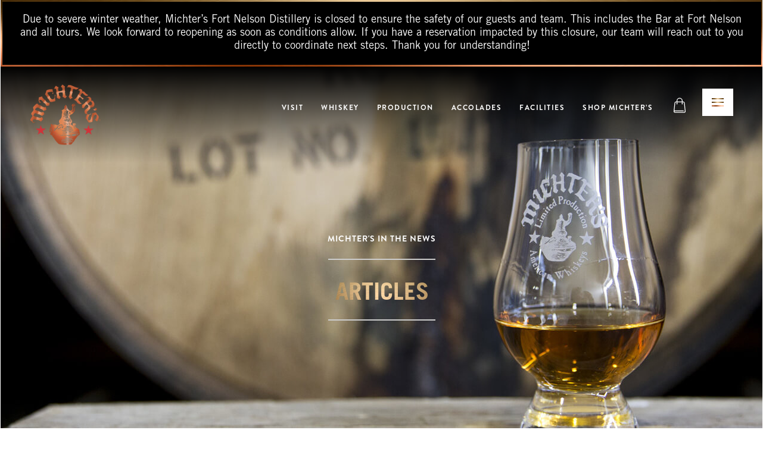

--- FILE ---
content_type: text/html; charset=UTF-8
request_url: https://michters.com/articles/page/3/?lang=es
body_size: 29258
content:

<!DOCTYPE html>
<html lang="ENH" prefix="og: http://ogp.me/ns# fb: http://ogp.me/ns/fb#">
    <head>
        <meta charset="UTF-8" />
      <meta name="viewport" content="width=device-width, initial-scale=1.0, maximum-scale=1.0, user-scalable=no" />
      <link rel="icon" type="image/png" href="/favicon.png" />
        <script src="https://app.splithero.com/api/js?r=https://michters.com/articles/page/3/?lang=es&wpliu=false" nitro-exclude></script>                        <script>
                            /* You can add more configuration options to webfontloader by previously defining the WebFontConfig with your options */
                            if ( typeof WebFontConfig === "undefined" ) {
                                WebFontConfig = new Object();
                            }
                            WebFontConfig['google'] = {families: ['Raleway:400,500']};

                            (function() {
                                var wf = document.createElement( 'script' );
                                wf.src = 'https://ajax.googleapis.com/ajax/libs/webfont/1.5.3/webfont.js';
                                wf.type = 'text/javascript';
                                wf.async = 'true';
                                var s = document.getElementsByTagName( 'script' )[0];
                                s.parentNode.insertBefore( wf, s );
                            })();
                        </script>
                        <meta name='robots' content='index, follow, max-image-preview:large, max-snippet:-1, max-video-preview:-1' />
	<style>img:is([sizes="auto" i], [sizes^="auto," i]) { contain-intrinsic-size: 3000px 1500px }</style>
	
<!-- Google Tag Manager by PYS -->
    <script data-cfasync="false" data-pagespeed-no-defer>
	    window.dataLayerPYS = window.dataLayerPYS || [];
	</script>
<!-- End Google Tag Manager by PYS -->
	<!-- This site is optimized with the Yoast SEO plugin v25.3 - https://yoast.com/wordpress/plugins/seo/ -->
	<title>Michter&#039;s Distillery - 2025 World&#039;s Most Admired Whiskey</title>

<link rel="stylesheet" href="https://michters.com/wp-content/plugins/sitepress-multilingual-cms/res/css/language-selector.css?v=3.3.7" type="text/css" media="all" />
	<link rel="canonical" href="https://michters.com/articles/" />
	<script type="application/ld+json" class="yoast-schema-graph">{"@context":"https://schema.org","@graph":[{"@type":"WebPage","@id":"https://michters.com/articles/","url":"https://michters.com/articles/","name":"Michter&#039;s Distillery - 2025 World&#039;s Most Admired Whiskey","isPartOf":{"@id":"https://michters.com/#website"},"datePublished":"2016-03-30T09:24:51+00:00","dateModified":"2018-03-14T09:57:43+00:00","inLanguage":"ENH","potentialAction":[{"@type":"ReadAction","target":["https://michters.com/articles/"]}]},{"@type":"WebSite","@id":"https://michters.com/#website","url":"https://michters.com/","name":"Michter&#039;s Distillery","description":"2025 World&#039;s Most Admired Whiskey","publisher":{"@id":"https://michters.com/#organization"},"potentialAction":[{"@type":"SearchAction","target":{"@type":"EntryPoint","urlTemplate":"https://michters.com/?s={search_term_string}"},"query-input":{"@type":"PropertyValueSpecification","valueRequired":true,"valueName":"search_term_string"}}],"inLanguage":"ENH"},{"@type":"Organization","@id":"https://michters.com/#organization","name":"Michter's Distillery","url":"https://michters.com/","logo":{"@type":"ImageObject","inLanguage":"ENH","@id":"https://michters.com/#/schema/logo/image/","url":"https://michters.com/wp-content/uploads/2016/04/mitcher-logo.png","contentUrl":"https://michters.com/wp-content/uploads/2016/04/mitcher-logo.png","width":272,"height":289,"caption":"Michter's Distillery"},"image":{"@id":"https://michters.com/#/schema/logo/image/"}}]}</script>
	<!-- / Yoast SEO plugin. -->


<script type='application/javascript'  id='pys-version-script'>console.log('PixelYourSite Free version 11.0.0.2');</script>
<link rel='dns-prefetch' href='//michters.com' />
<link rel='dns-prefetch' href='//www.googletagmanager.com' />
<link rel='dns-prefetch' href='//static.addtoany.com' />
<link rel='dns-prefetch' href='//fonts.googleapis.com' />
<link rel="alternate" type="application/rss+xml" title="Michter&#039;s Distillery &raquo; Feed" href="https://michters.com/feed/" />
<link rel="alternate" type="application/rss+xml" title="Michter&#039;s Distillery &raquo; Comments Feed" href="https://michters.com/comments/feed/" />
<script type="text/javascript">
/* <![CDATA[ */
window._wpemojiSettings = {"baseUrl":"https:\/\/s.w.org\/images\/core\/emoji\/15.1.0\/72x72\/","ext":".png","svgUrl":"https:\/\/s.w.org\/images\/core\/emoji\/15.1.0\/svg\/","svgExt":".svg","source":{"concatemoji":"https:\/\/michters.com\/wp-includes\/js\/wp-emoji-release.min.js?ver=6.8.1"}};
/*! This file is auto-generated */
!function(i,n){var o,s,e;function c(e){try{var t={supportTests:e,timestamp:(new Date).valueOf()};sessionStorage.setItem(o,JSON.stringify(t))}catch(e){}}function p(e,t,n){e.clearRect(0,0,e.canvas.width,e.canvas.height),e.fillText(t,0,0);var t=new Uint32Array(e.getImageData(0,0,e.canvas.width,e.canvas.height).data),r=(e.clearRect(0,0,e.canvas.width,e.canvas.height),e.fillText(n,0,0),new Uint32Array(e.getImageData(0,0,e.canvas.width,e.canvas.height).data));return t.every(function(e,t){return e===r[t]})}function u(e,t,n){switch(t){case"flag":return n(e,"\ud83c\udff3\ufe0f\u200d\u26a7\ufe0f","\ud83c\udff3\ufe0f\u200b\u26a7\ufe0f")?!1:!n(e,"\ud83c\uddfa\ud83c\uddf3","\ud83c\uddfa\u200b\ud83c\uddf3")&&!n(e,"\ud83c\udff4\udb40\udc67\udb40\udc62\udb40\udc65\udb40\udc6e\udb40\udc67\udb40\udc7f","\ud83c\udff4\u200b\udb40\udc67\u200b\udb40\udc62\u200b\udb40\udc65\u200b\udb40\udc6e\u200b\udb40\udc67\u200b\udb40\udc7f");case"emoji":return!n(e,"\ud83d\udc26\u200d\ud83d\udd25","\ud83d\udc26\u200b\ud83d\udd25")}return!1}function f(e,t,n){var r="undefined"!=typeof WorkerGlobalScope&&self instanceof WorkerGlobalScope?new OffscreenCanvas(300,150):i.createElement("canvas"),a=r.getContext("2d",{willReadFrequently:!0}),o=(a.textBaseline="top",a.font="600 32px Arial",{});return e.forEach(function(e){o[e]=t(a,e,n)}),o}function t(e){var t=i.createElement("script");t.src=e,t.defer=!0,i.head.appendChild(t)}"undefined"!=typeof Promise&&(o="wpEmojiSettingsSupports",s=["flag","emoji"],n.supports={everything:!0,everythingExceptFlag:!0},e=new Promise(function(e){i.addEventListener("DOMContentLoaded",e,{once:!0})}),new Promise(function(t){var n=function(){try{var e=JSON.parse(sessionStorage.getItem(o));if("object"==typeof e&&"number"==typeof e.timestamp&&(new Date).valueOf()<e.timestamp+604800&&"object"==typeof e.supportTests)return e.supportTests}catch(e){}return null}();if(!n){if("undefined"!=typeof Worker&&"undefined"!=typeof OffscreenCanvas&&"undefined"!=typeof URL&&URL.createObjectURL&&"undefined"!=typeof Blob)try{var e="postMessage("+f.toString()+"("+[JSON.stringify(s),u.toString(),p.toString()].join(",")+"));",r=new Blob([e],{type:"text/javascript"}),a=new Worker(URL.createObjectURL(r),{name:"wpTestEmojiSupports"});return void(a.onmessage=function(e){c(n=e.data),a.terminate(),t(n)})}catch(e){}c(n=f(s,u,p))}t(n)}).then(function(e){for(var t in e)n.supports[t]=e[t],n.supports.everything=n.supports.everything&&n.supports[t],"flag"!==t&&(n.supports.everythingExceptFlag=n.supports.everythingExceptFlag&&n.supports[t]);n.supports.everythingExceptFlag=n.supports.everythingExceptFlag&&!n.supports.flag,n.DOMReady=!1,n.readyCallback=function(){n.DOMReady=!0}}).then(function(){return e}).then(function(){var e;n.supports.everything||(n.readyCallback(),(e=n.source||{}).concatemoji?t(e.concatemoji):e.wpemoji&&e.twemoji&&(t(e.twemoji),t(e.wpemoji)))}))}((window,document),window._wpemojiSettings);
/* ]]> */
</script>
<link rel='stylesheet' id='woocommerce-general-css' href='https://michters.com/wp-content/plugins/woocommerce/assets/css/woocommerce.css?ver=10.3.7' type='text/css' media='all' />
<link rel='stylesheet' id='woocommerce-layout-css' href='https://michters.com/wp-content/plugins/woocommerce/assets/css/woocommerce-layout.css?ver=10.3.7' type='text/css' media='all' />
<link rel='stylesheet' id='vntd-woocommerce-custom-css' href='https://michters.com/wp-content/themes/waxom/woocommerce/assets/woocommerce-styling.css?ver=6.8.1' type='text/css' media='all' />
<link rel='stylesheet' id='woosb-blocks-css' href='https://michters.com/wp-content/plugins/woo-product-bundle-premium/assets/css/blocks.css?ver=8.2.8' type='text/css' media='all' />
<link rel='stylesheet' id='sbi_styles-css' href='https://michters.com/wp-content/plugins/instagram-feed/css/sbi-styles.min.css?ver=6.9.1' type='text/css' media='all' />
<style id='wp-emoji-styles-inline-css' type='text/css'>

	img.wp-smiley, img.emoji {
		display: inline !important;
		border: none !important;
		box-shadow: none !important;
		height: 1em !important;
		width: 1em !important;
		margin: 0 0.07em !important;
		vertical-align: -0.1em !important;
		background: none !important;
		padding: 0 !important;
	}
</style>
<link rel='stylesheet' id='wp-block-library-css' href='https://michters.com/wp-includes/css/dist/block-library/style.min.css?ver=6.8.1' type='text/css' media='all' />
<style id='classic-theme-styles-inline-css' type='text/css'>
/*! This file is auto-generated */
.wp-block-button__link{color:#fff;background-color:#32373c;border-radius:9999px;box-shadow:none;text-decoration:none;padding:calc(.667em + 2px) calc(1.333em + 2px);font-size:1.125em}.wp-block-file__button{background:#32373c;color:#fff;text-decoration:none}
</style>
<style id='getwooplugins-attribute-filter-style-inline-css' type='text/css'>
.storepress-search-list-wrapper{display:flex;flex-direction:column;gap:1px}.storepress-components-search-control{margin-bottom:0!important;position:relative}.storepress-components-search-control input[type=search].storepress-components-search-control__input{background:#f0f0f0;border:none;border-radius:2px;box-shadow:0 0 0 transparent;display:block;font-family:-apple-system,BlinkMacSystemFont,Segoe UI,Roboto,Oxygen-Sans,Ubuntu,Cantarell,Helvetica Neue,sans-serif;font-size:16px;height:48px;line-height:normal;margin-left:0;margin-right:0;padding:16px 48px 16px 16px;transition:box-shadow .1s linear;width:100%}@media(prefers-reduced-motion:reduce){.storepress-components-search-control input[type=search].storepress-components-search-control__input{transition-delay:0s;transition-duration:0s}}@media(min-width:600px){.storepress-components-search-control input[type=search].storepress-components-search-control__input{font-size:13px;line-height:normal}}.storepress-components-search-control input[type=search].storepress-components-search-control__input:focus{border-color:var(--wp-admin-theme-color);box-shadow:0 0 0 .5px var(--wp-admin-theme-color);outline:2px solid transparent}.storepress-components-search-control input[type=search].storepress-components-search-control__input::-webkit-input-placeholder{color:rgba(30,30,30,.62)}.storepress-components-search-control input[type=search].storepress-components-search-control__input::-moz-placeholder{color:rgba(30,30,30,.62);opacity:1}.storepress-components-search-control input[type=search].storepress-components-search-control__input:-ms-input-placeholder{color:rgba(30,30,30,.62)}@media(min-width:600px){.storepress-components-search-control input[type=search].storepress-components-search-control__input{font-size:13px}}.storepress-components-search-control input[type=search].storepress-components-search-control__input:focus{background:#fff;box-shadow:inset 0 0 0 var(--wp-admin-border-width-focus) var(--wp-components-color-accent,var(--wp-admin-theme-color,#3858e9))}.storepress-components-search-control input[type=search].storepress-components-search-control__input::-moz-placeholder{color:#757575}.storepress-components-search-control input[type=search].storepress-components-search-control__input::placeholder{color:#757575}.storepress-components-search-control input[type=search].storepress-components-search-control__input::-webkit-search-cancel-button,.storepress-components-search-control input[type=search].storepress-components-search-control__input::-webkit-search-decoration,.storepress-components-search-control input[type=search].storepress-components-search-control__input::-webkit-search-results-button,.storepress-components-search-control input[type=search].storepress-components-search-control__input::-webkit-search-results-decoration{-webkit-appearance:none}.storepress-components-search-control__icon{align-items:center;bottom:0;display:flex;justify-content:center;position:absolute;right:12px;top:0;width:24px}.storepress-components-search-control__icon>svg{margin:8px 0}.storepress-components-search-control__input-wrapper{position:relative}.storepress-search-list-search-result-wrapper{border:1px solid #f0f0f0}.storepress-search-list-search-result-wrapper li,.storepress-search-list-search-result-wrapper ul{list-style:none;margin:0;padding:0}.storepress-search-list-search-result-wrapper ul{border:1px solid #f0f0f0;max-height:40vh;overflow:auto}.storepress-search-list-search-result-wrapper li{align-items:center;border-bottom:1px solid #f0f0f0;color:#2f2f2f;display:flex;font-family:-apple-system,BlinkMacSystemFont,Segoe UI,Roboto,Oxygen-Sans,Ubuntu,Cantarell,Helvetica Neue,sans-serif;font-size:13px;gap:5px;padding:8px}.storepress-search-list-search-result-wrapper li.selected,.storepress-search-list-search-result-wrapper li:hover{background-color:#f0f0f0}.storepress-search-list-search-result-wrapper li:last-child{border-bottom:none}.storepress-search-list-search-result-wrapper li input{height:20px;margin:0;padding:0;width:20px}.storepress-search-list-search-result-wrapper li input[type=radio]{-webkit-appearance:auto;box-shadow:none}.storepress-search-list-search-result-wrapper li input[type=radio]:before{display:none}.storepress-search-list-search-result-wrapper li .storepress-search-list-search-result-item{background-color:#fff}.storepress-search-list-search-result-wrapper li .storepress-search-list-search-result-item__label{cursor:pointer}.storepress-search-list-search-result-wrapper li .storepress-search-list-search-result-item__title{box-sizing:content-box;height:20px;padding:4px}.storepress-search-list-search-result-wrapper li .storepress-search-list-search-result-item__meta{background-color:#ddd;border-radius:5px;padding:4px}
.wp-block-getwooplugins-attribute-filter .filter-items{display:flex;flex-direction:column;float:none!important;gap:10px;margin:0;padding:0}.wp-block-getwooplugins-attribute-filter .filter-items li{list-style:none}.wp-block-getwooplugins-attribute-filter .filter-items.enabled-filter-display-limit-mode .filter-item:not(.selected):nth-child(n+10){display:none!important}.wp-block-getwooplugins-attribute-filter .filter-items.enabled-filter-display-limit-mode .filter-item-more{align-self:flex-end;display:flex}.wp-block-getwooplugins-attribute-filter.is-style-button .filter-items.enabled-filter-display-limit-mode .filter-item-more{align-items:center;align-self:auto}.wp-block-getwooplugins-attribute-filter .filter-item-more{display:none}.wp-block-getwooplugins-attribute-filter .filter-item{align-items:center;display:flex;flex-direction:row;gap:10px;justify-content:space-between}.wp-block-getwooplugins-attribute-filter .filter-item .item{border:2px solid #fff;box-shadow:var(--wvs-item-box-shadow,0 0 0 1px #a8a8a8);box-sizing:border-box;display:block;height:100%;transition:box-shadow .2s ease;width:100%}.wp-block-getwooplugins-attribute-filter .filter-item .item:hover{box-shadow:var(--wvs-hover-item-box-shadow,0 0 0 3px #ddd)}.wp-block-getwooplugins-attribute-filter .filter-item .text{display:inline-block;font-size:.875em}.wp-block-getwooplugins-attribute-filter .filter-item.style-squared .count,.wp-block-getwooplugins-attribute-filter .filter-item.style-squared .item{border-radius:3px}.wp-block-getwooplugins-attribute-filter .filter-item.style-rounded .item{border-radius:100%}.wp-block-getwooplugins-attribute-filter .filter-item.style-rounded .count{border-radius:12px}.wp-block-getwooplugins-attribute-filter .filter-item-wrapper{align-items:center;display:flex;gap:10px}.wp-block-getwooplugins-attribute-filter .filter-item-contents{display:flex;height:var(--wvs-archive-product-item-height,30px);justify-content:center;position:relative;width:var(--wvs-archive-product-item-width,30px)}.wp-block-getwooplugins-attribute-filter .filter-item .count{border:1px solid rgba(0,0,0,.102);color:#000;font-size:12px;line-height:10px;min-width:10px;padding:5px;text-align:center}.wp-block-getwooplugins-attribute-filter .filter-item-inner{width:100%}.wp-block-getwooplugins-attribute-filter .filter-item.selected{order:-1}.wp-block-getwooplugins-attribute-filter .filter-item.selected .item{box-shadow:var(--wvs-selected-item-box-shadow,0 0 0 2px #000)}.wp-block-getwooplugins-attribute-filter .filter-item.selected .filter-item-inner:before{background-image:var(--wvs-tick);background-position:50%;background-repeat:no-repeat;background-size:60%;content:" ";display:block;height:100%;position:absolute;width:100%}.wp-block-getwooplugins-attribute-filter .filter-item.selected .count{background:#000;border:1px solid #000;color:#fff}.wp-block-getwooplugins-attribute-filter.is-style-button .filter-items{flex-direction:row;flex-wrap:wrap}.wp-block-getwooplugins-attribute-filter.is-style-button .filter-item{border:1px solid rgba(0,0,0,.102);border-radius:3px;margin:0;padding:5px 8px 5px 5px}.wp-block-getwooplugins-attribute-filter.is-style-button .filter-item.style-rounded{border-radius:40px}.wp-block-getwooplugins-attribute-filter.is-style-button .filter-item.selected{border:1px solid #000}

</style>
<style id='global-styles-inline-css' type='text/css'>
:root{--wp--preset--aspect-ratio--square: 1;--wp--preset--aspect-ratio--4-3: 4/3;--wp--preset--aspect-ratio--3-4: 3/4;--wp--preset--aspect-ratio--3-2: 3/2;--wp--preset--aspect-ratio--2-3: 2/3;--wp--preset--aspect-ratio--16-9: 16/9;--wp--preset--aspect-ratio--9-16: 9/16;--wp--preset--color--black: #000000;--wp--preset--color--cyan-bluish-gray: #abb8c3;--wp--preset--color--white: #ffffff;--wp--preset--color--pale-pink: #f78da7;--wp--preset--color--vivid-red: #cf2e2e;--wp--preset--color--luminous-vivid-orange: #ff6900;--wp--preset--color--luminous-vivid-amber: #fcb900;--wp--preset--color--light-green-cyan: #7bdcb5;--wp--preset--color--vivid-green-cyan: #00d084;--wp--preset--color--pale-cyan-blue: #8ed1fc;--wp--preset--color--vivid-cyan-blue: #0693e3;--wp--preset--color--vivid-purple: #9b51e0;--wp--preset--gradient--vivid-cyan-blue-to-vivid-purple: linear-gradient(135deg,rgba(6,147,227,1) 0%,rgb(155,81,224) 100%);--wp--preset--gradient--light-green-cyan-to-vivid-green-cyan: linear-gradient(135deg,rgb(122,220,180) 0%,rgb(0,208,130) 100%);--wp--preset--gradient--luminous-vivid-amber-to-luminous-vivid-orange: linear-gradient(135deg,rgba(252,185,0,1) 0%,rgba(255,105,0,1) 100%);--wp--preset--gradient--luminous-vivid-orange-to-vivid-red: linear-gradient(135deg,rgba(255,105,0,1) 0%,rgb(207,46,46) 100%);--wp--preset--gradient--very-light-gray-to-cyan-bluish-gray: linear-gradient(135deg,rgb(238,238,238) 0%,rgb(169,184,195) 100%);--wp--preset--gradient--cool-to-warm-spectrum: linear-gradient(135deg,rgb(74,234,220) 0%,rgb(151,120,209) 20%,rgb(207,42,186) 40%,rgb(238,44,130) 60%,rgb(251,105,98) 80%,rgb(254,248,76) 100%);--wp--preset--gradient--blush-light-purple: linear-gradient(135deg,rgb(255,206,236) 0%,rgb(152,150,240) 100%);--wp--preset--gradient--blush-bordeaux: linear-gradient(135deg,rgb(254,205,165) 0%,rgb(254,45,45) 50%,rgb(107,0,62) 100%);--wp--preset--gradient--luminous-dusk: linear-gradient(135deg,rgb(255,203,112) 0%,rgb(199,81,192) 50%,rgb(65,88,208) 100%);--wp--preset--gradient--pale-ocean: linear-gradient(135deg,rgb(255,245,203) 0%,rgb(182,227,212) 50%,rgb(51,167,181) 100%);--wp--preset--gradient--electric-grass: linear-gradient(135deg,rgb(202,248,128) 0%,rgb(113,206,126) 100%);--wp--preset--gradient--midnight: linear-gradient(135deg,rgb(2,3,129) 0%,rgb(40,116,252) 100%);--wp--preset--font-size--small: 13px;--wp--preset--font-size--medium: 20px;--wp--preset--font-size--large: 36px;--wp--preset--font-size--x-large: 42px;--wp--preset--spacing--20: 0.44rem;--wp--preset--spacing--30: 0.67rem;--wp--preset--spacing--40: 1rem;--wp--preset--spacing--50: 1.5rem;--wp--preset--spacing--60: 2.25rem;--wp--preset--spacing--70: 3.38rem;--wp--preset--spacing--80: 5.06rem;--wp--preset--shadow--natural: 6px 6px 9px rgba(0, 0, 0, 0.2);--wp--preset--shadow--deep: 12px 12px 50px rgba(0, 0, 0, 0.4);--wp--preset--shadow--sharp: 6px 6px 0px rgba(0, 0, 0, 0.2);--wp--preset--shadow--outlined: 6px 6px 0px -3px rgba(255, 255, 255, 1), 6px 6px rgba(0, 0, 0, 1);--wp--preset--shadow--crisp: 6px 6px 0px rgba(0, 0, 0, 1);}:where(.is-layout-flex){gap: 0.5em;}:where(.is-layout-grid){gap: 0.5em;}body .is-layout-flex{display: flex;}.is-layout-flex{flex-wrap: wrap;align-items: center;}.is-layout-flex > :is(*, div){margin: 0;}body .is-layout-grid{display: grid;}.is-layout-grid > :is(*, div){margin: 0;}:where(.wp-block-columns.is-layout-flex){gap: 2em;}:where(.wp-block-columns.is-layout-grid){gap: 2em;}:where(.wp-block-post-template.is-layout-flex){gap: 1.25em;}:where(.wp-block-post-template.is-layout-grid){gap: 1.25em;}.has-black-color{color: var(--wp--preset--color--black) !important;}.has-cyan-bluish-gray-color{color: var(--wp--preset--color--cyan-bluish-gray) !important;}.has-white-color{color: var(--wp--preset--color--white) !important;}.has-pale-pink-color{color: var(--wp--preset--color--pale-pink) !important;}.has-vivid-red-color{color: var(--wp--preset--color--vivid-red) !important;}.has-luminous-vivid-orange-color{color: var(--wp--preset--color--luminous-vivid-orange) !important;}.has-luminous-vivid-amber-color{color: var(--wp--preset--color--luminous-vivid-amber) !important;}.has-light-green-cyan-color{color: var(--wp--preset--color--light-green-cyan) !important;}.has-vivid-green-cyan-color{color: var(--wp--preset--color--vivid-green-cyan) !important;}.has-pale-cyan-blue-color{color: var(--wp--preset--color--pale-cyan-blue) !important;}.has-vivid-cyan-blue-color{color: var(--wp--preset--color--vivid-cyan-blue) !important;}.has-vivid-purple-color{color: var(--wp--preset--color--vivid-purple) !important;}.has-black-background-color{background-color: var(--wp--preset--color--black) !important;}.has-cyan-bluish-gray-background-color{background-color: var(--wp--preset--color--cyan-bluish-gray) !important;}.has-white-background-color{background-color: var(--wp--preset--color--white) !important;}.has-pale-pink-background-color{background-color: var(--wp--preset--color--pale-pink) !important;}.has-vivid-red-background-color{background-color: var(--wp--preset--color--vivid-red) !important;}.has-luminous-vivid-orange-background-color{background-color: var(--wp--preset--color--luminous-vivid-orange) !important;}.has-luminous-vivid-amber-background-color{background-color: var(--wp--preset--color--luminous-vivid-amber) !important;}.has-light-green-cyan-background-color{background-color: var(--wp--preset--color--light-green-cyan) !important;}.has-vivid-green-cyan-background-color{background-color: var(--wp--preset--color--vivid-green-cyan) !important;}.has-pale-cyan-blue-background-color{background-color: var(--wp--preset--color--pale-cyan-blue) !important;}.has-vivid-cyan-blue-background-color{background-color: var(--wp--preset--color--vivid-cyan-blue) !important;}.has-vivid-purple-background-color{background-color: var(--wp--preset--color--vivid-purple) !important;}.has-black-border-color{border-color: var(--wp--preset--color--black) !important;}.has-cyan-bluish-gray-border-color{border-color: var(--wp--preset--color--cyan-bluish-gray) !important;}.has-white-border-color{border-color: var(--wp--preset--color--white) !important;}.has-pale-pink-border-color{border-color: var(--wp--preset--color--pale-pink) !important;}.has-vivid-red-border-color{border-color: var(--wp--preset--color--vivid-red) !important;}.has-luminous-vivid-orange-border-color{border-color: var(--wp--preset--color--luminous-vivid-orange) !important;}.has-luminous-vivid-amber-border-color{border-color: var(--wp--preset--color--luminous-vivid-amber) !important;}.has-light-green-cyan-border-color{border-color: var(--wp--preset--color--light-green-cyan) !important;}.has-vivid-green-cyan-border-color{border-color: var(--wp--preset--color--vivid-green-cyan) !important;}.has-pale-cyan-blue-border-color{border-color: var(--wp--preset--color--pale-cyan-blue) !important;}.has-vivid-cyan-blue-border-color{border-color: var(--wp--preset--color--vivid-cyan-blue) !important;}.has-vivid-purple-border-color{border-color: var(--wp--preset--color--vivid-purple) !important;}.has-vivid-cyan-blue-to-vivid-purple-gradient-background{background: var(--wp--preset--gradient--vivid-cyan-blue-to-vivid-purple) !important;}.has-light-green-cyan-to-vivid-green-cyan-gradient-background{background: var(--wp--preset--gradient--light-green-cyan-to-vivid-green-cyan) !important;}.has-luminous-vivid-amber-to-luminous-vivid-orange-gradient-background{background: var(--wp--preset--gradient--luminous-vivid-amber-to-luminous-vivid-orange) !important;}.has-luminous-vivid-orange-to-vivid-red-gradient-background{background: var(--wp--preset--gradient--luminous-vivid-orange-to-vivid-red) !important;}.has-very-light-gray-to-cyan-bluish-gray-gradient-background{background: var(--wp--preset--gradient--very-light-gray-to-cyan-bluish-gray) !important;}.has-cool-to-warm-spectrum-gradient-background{background: var(--wp--preset--gradient--cool-to-warm-spectrum) !important;}.has-blush-light-purple-gradient-background{background: var(--wp--preset--gradient--blush-light-purple) !important;}.has-blush-bordeaux-gradient-background{background: var(--wp--preset--gradient--blush-bordeaux) !important;}.has-luminous-dusk-gradient-background{background: var(--wp--preset--gradient--luminous-dusk) !important;}.has-pale-ocean-gradient-background{background: var(--wp--preset--gradient--pale-ocean) !important;}.has-electric-grass-gradient-background{background: var(--wp--preset--gradient--electric-grass) !important;}.has-midnight-gradient-background{background: var(--wp--preset--gradient--midnight) !important;}.has-small-font-size{font-size: var(--wp--preset--font-size--small) !important;}.has-medium-font-size{font-size: var(--wp--preset--font-size--medium) !important;}.has-large-font-size{font-size: var(--wp--preset--font-size--large) !important;}.has-x-large-font-size{font-size: var(--wp--preset--font-size--x-large) !important;}
:where(.wp-block-post-template.is-layout-flex){gap: 1.25em;}:where(.wp-block-post-template.is-layout-grid){gap: 1.25em;}
:where(.wp-block-columns.is-layout-flex){gap: 2em;}:where(.wp-block-columns.is-layout-grid){gap: 2em;}
:root :where(.wp-block-pullquote){font-size: 1.5em;line-height: 1.6;}
</style>
<link rel='stylesheet' id='michters-css' href='https://michters.com/wp-content/plugins/michters/public/css/michters-public.css?ver=1.0.0' type='text/css' media='all' />
<link rel='stylesheet' id='reservebar-main.c924e939.css-css' href='https://michters.com/wp-content/plugins/reservebar/app/build/static/css/main.c924e939.css?ver=6.8.1' type='text/css' media='all' />
<link rel='stylesheet' id='woocommerce-smallscreen-css' href='https://michters.com/wp-content/plugins/woocommerce/assets/css/woocommerce-smallscreen.css?ver=10.3.7' type='text/css' media='only screen and (max-width: 768px)' />
<style id='woocommerce-inline-inline-css' type='text/css'>
.woocommerce form .form-row .required { visibility: visible; }
</style>
<link rel='stylesheet' id='mc4wp-form-basic-css' href='https://michters.com/wp-content/plugins/mailchimp-for-wp/assets/css/form-basic.css?ver=4.10.4' type='text/css' media='all' />
<link rel='stylesheet' id='woo-variation-swatches-css' href='https://michters.com/wp-content/plugins/woo-variation-swatches/assets/css/frontend.min.css?ver=1767909586' type='text/css' media='all' />
<style id='woo-variation-swatches-inline-css' type='text/css'>
:root {
--wvs-tick:url("data:image/svg+xml;utf8,%3Csvg filter='drop-shadow(0px 0px 2px rgb(0 0 0 / .8))' xmlns='http://www.w3.org/2000/svg'  viewBox='0 0 30 30'%3E%3Cpath fill='none' stroke='%23ffffff' stroke-linecap='round' stroke-linejoin='round' stroke-width='4' d='M4 16L11 23 27 7'/%3E%3C/svg%3E");

--wvs-cross:url("data:image/svg+xml;utf8,%3Csvg filter='drop-shadow(0px 0px 5px rgb(255 255 255 / .6))' xmlns='http://www.w3.org/2000/svg' width='72px' height='72px' viewBox='0 0 24 24'%3E%3Cpath fill='none' stroke='%23ff0000' stroke-linecap='round' stroke-width='0.6' d='M5 5L19 19M19 5L5 19'/%3E%3C/svg%3E");
--wvs-position:flex-start;
--wvs-single-product-large-item-width:40px;
--wvs-single-product-large-item-height:40px;
--wvs-single-product-large-item-font-size:16px;
--wvs-single-product-item-width:30px;
--wvs-single-product-item-height:30px;
--wvs-single-product-item-font-size:16px;
--wvs-archive-product-item-width:20px;
--wvs-archive-product-item-height:20px;
--wvs-archive-product-item-font-size:8px;
--wvs-tooltip-background-color:#333333;
--wvs-tooltip-text-color:#FFFFFF;
--wvs-item-box-shadow:0 0 0 2px #a8a8a8;
--wvs-item-background-color:#FFFFFF;
--wvs-item-text-color:#000000;
--wvs-hover-item-box-shadow:0 0 0 3px #000000;
--wvs-hover-item-background-color:#FFFFFF;
--wvs-hover-item-text-color:#000000;
--wvs-selected-item-box-shadow:0 0 0 2px ;
--wvs-selected-item-background-color:#FFFFFF;
--wvs-selected-item-text-color:#000000}
</style>
<link rel='stylesheet' id='brands-styles-css' href='https://michters.com/wp-content/plugins/woocommerce/assets/css/brands.css?ver=10.3.7' type='text/css' media='all' />
<link rel='stylesheet' id='woosb-frontend-css' href='https://michters.com/wp-content/plugins/woo-product-bundle-premium/assets/css/frontend.css?ver=8.2.8' type='text/css' media='all' />
<link rel='stylesheet' id='wc-avatax-frontend-css' href='https://michters.com/wp-content/plugins/woocommerce-avatax/assets/css/frontend/wc-avatax-frontend.min.css?ver=2.8.2' type='text/css' media='all' />
<link rel='stylesheet' id='vntd-google-font-heading-css' href='https://fonts.googleapis.com/css?family=Raleway%3A300%2C400%2C500%2C700%2C800&#038;ver=6.8.1' type='text/css' media='all' />
<link rel='stylesheet' id='bootstrap-css' href='https://michters.com/wp-content/themes/waxom/css/bootstrap.min.css?ver=6.8.1' type='text/css' media='all' />
<link rel='stylesheet' id='simple-line-icons-css' href='https://michters.com/wp-content/themes/waxom/css/simple-line-icons/simple-line-icons.css?ver=6.8.1' type='text/css' media='all' />
<link rel='stylesheet' id='animate-css' href='https://michters.com/wp-content/themes/waxom/css/scripts/animate.min.css?ver=6.8.1' type='text/css' media='all' />
<link rel='stylesheet' id='font-awesome-css' href='https://michters.com/wp-content/plugins/js_composer/assets/lib/bower/font-awesome/css/font-awesome.min.css?ver=5.7' type='text/css' media='all' />
<link rel='stylesheet' id='waxom-styles-css' href='https://michters.com/wp-content/themes/waxom/style.css?v=1769453357&#038;ver=6.8.1' type='text/css' media='all' />
<link rel='stylesheet' id='socials-css' href='https://michters.com/wp-content/themes/waxom/css/socials.css?ver=6.8.1' type='text/css' media='all' />
<link rel='stylesheet' id='waxom-responsive-css' href='https://michters.com/wp-content/themes/waxom/css/responsive.css?ver=6.8.1' type='text/css' media='all' />
<link rel='stylesheet' id='waxom-dynamic-styles-css' href='https://michters.com/wp-content/themes/waxom/css/style-dynamic.php?ver=6.8.1' type='text/css' media='all' />
<link rel='stylesheet' id='cubePortfolio-css' href='https://michters.com/wp-content/themes/waxom/css/scripts/cubeportfolio.min.css?ver=6.8.1' type='text/css' media='all' />
<link rel='stylesheet' id='magnific-popup-css' href='https://michters.com/wp-content/themes/waxom/css/scripts/magnific-popup.css?ver=6.8.1' type='text/css' media='all' />
<link rel='stylesheet' id='owl-carousel-css' href='https://michters.com/wp-content/themes/waxom/css/scripts/owl.carousel.css?ver=6.8.1' type='text/css' media='all' />
<link rel='stylesheet' id='wp-pagenavi-css' href='https://michters.com/wp-content/plugins/wp-pagenavi/pagenavi-css.css?ver=2.70' type='text/css' media='all' />
<link rel='stylesheet' id='addtoany-css' href='https://michters.com/wp-content/plugins/add-to-any/addtoany.min.css?ver=1.16' type='text/css' media='all' />
<script type="text/javascript" id="woocommerce-google-analytics-integration-gtag-js-after">
/* <![CDATA[ */
/* Google Analytics for WooCommerce (gtag.js) */
					window.dataLayerPYS = window.dataLayerPYS || [];
					function gtag(){dataLayerPYS.push(arguments);}
					// Set up default consent state.
					for ( const mode of [{"analytics_storage":"denied","ad_storage":"denied","ad_user_data":"denied","ad_personalization":"denied","region":["AT","BE","BG","HR","CY","CZ","DK","EE","FI","FR","DE","GR","HU","IS","IE","IT","LV","LI","LT","LU","MT","NL","NO","PL","PT","RO","SK","SI","ES","SE","GB","CH"]}] || [] ) {
						gtag( "consent", "default", { "wait_for_update": 500, ...mode } );
					}
					gtag("js", new Date());
					gtag("set", "developer_id.dOGY3NW", true);
					gtag("config", "G-ZYNG4RM5SY", {"track_404":true,"allow_google_signals":true,"logged_in":false,"linker":{"domains":[],"allow_incoming":false},"custom_map":{"dimension1":"logged_in"}});
/* ]]> */
</script>
<script type="text/javascript" src="https://michters.com/wp-includes/js/jquery/jquery.min.js?ver=3.7.1" id="jquery-core-js"></script>
<script type="text/javascript" src="https://michters.com/wp-includes/js/jquery/jquery-migrate.min.js?ver=3.4.1" id="jquery-migrate-js"></script>
<script type="text/javascript" id="addtoany-core-js-before">
/* <![CDATA[ */
window.a2a_config=window.a2a_config||{};a2a_config.callbacks=[];a2a_config.overlays=[];a2a_config.templates={};a2a_localize = {
	Share: "Share",
	Save: "Save",
	Subscribe: "Subscribe",
	Email: "Email",
	Bookmark: "Bookmark",
	ShowAll: "Show all",
	ShowLess: "Show less",
	FindServices: "Find service(s)",
	FindAnyServiceToAddTo: "Instantly find any service to add to",
	PoweredBy: "Powered by",
	ShareViaEmail: "Share via email",
	SubscribeViaEmail: "Subscribe via email",
	BookmarkInYourBrowser: "Bookmark in your browser",
	BookmarkInstructions: "Press Ctrl+D or \u2318+D to bookmark this page",
	AddToYourFavorites: "Add to your favorites",
	SendFromWebOrProgram: "Send from any email address or email program",
	EmailProgram: "Email program",
	More: "More&#8230;",
	ThanksForSharing: "Thanks for sharing!",
	ThanksForFollowing: "Thanks for following!"
};

a2a_config.exclude_services = [ 'amazon_wish_list', 'aol_mail', 'balatarin', 'bibsonomy', 'blogger', 'blogmarks', 'bluesky', 'bookmarks_fr', 'box_net', 'buffer', 'diary_ru', 'diaspora', 'digg', 'diigo', 'douban', 'draugiem', 'evernote', 'fark', 'flipboard', 'folkd', 'google_gmail', 'google_classroom', 'google_translate', 'hacker_news', 'hatena', 'houzz', 'instapaper', 'kakao', 'known', 'line', 'livejournal', 'mail_ru', 'mastodon', 'mendeley', 'meneame', 'mewe', 'micro_blog', 'mix', 'mixi', 'myspace', 'odnoklassniki', 'outlook_com', 'papaly', 'pinboard', 'plurk', 'pocket', 'print', 'printfriendly', 'pusha', 'kindle_it', 'qzone', 'raindrop_io', 'rediff', 'refind', 'sina_weibo', 'sitejot', 'skype', 'slashdot', 'stocktwits', 'svejo', 'symbaloo_bookmarks', 'telegram', 'threads', 'threema', 'trello', 'tumblr', 'twiddla', 'twitter', 'typepad_post', 'viber', 'vk', 'wordpress', 'wykop', 'xing', 'yahoo_mail', 'yummly', 'microsoft_teams', 'snapchat' ];

a2a_config.prioritize = [ 'copy_link', 'email', 'sms', 'facebook', 'facebook_messenger', 'x', 'linkedin', 'reddit', 'pinterest',  'wechat', 'whatsapp' ];
/* ]]> */
</script>
<script type="text/javascript" defer src="https://static.addtoany.com/menu/page.js" id="addtoany-core-js"></script>
<script type="text/javascript" defer src="https://michters.com/wp-content/plugins/add-to-any/addtoany.min.js?ver=1.1" id="addtoany-jquery-js"></script>
<script type="text/javascript" src="https://michters.com/wp-content/plugins/michters/public/js/michters-public.js?ver=1.0.0" id="michters-js"></script>
<script type="text/javascript" src="https://michters.com/wp-content/plugins/the-preloader/js/preloader-script.js" id="wptime-plugin-preloader-script-js"></script>
<script type="text/javascript" src="https://michters.com/wp-content/plugins/woocommerce/assets/js/jquery-blockui/jquery.blockUI.min.js?ver=2.7.0-wc.10.3.7" id="wc-jquery-blockui-js" data-wp-strategy="defer"></script>
<script type="text/javascript" id="wc-add-to-cart-js-extra">
/* <![CDATA[ */
var wc_add_to_cart_params = {"ajax_url":"\/wp-admin\/admin-ajax.php","wc_ajax_url":"\/?wc-ajax=%%endpoint%%","i18n_view_cart":"View cart","cart_url":"https:\/\/michters.com\/cart\/","is_cart":"","cart_redirect_after_add":"yes"};
/* ]]> */
</script>
<script type="text/javascript" src="https://michters.com/wp-content/plugins/woocommerce/assets/js/frontend/add-to-cart.min.js?ver=10.3.7" id="wc-add-to-cart-js" data-wp-strategy="defer"></script>
<script type="text/javascript" src="https://michters.com/wp-content/plugins/woocommerce/assets/js/js-cookie/js.cookie.min.js?ver=2.1.4-wc.10.3.7" id="wc-js-cookie-js" defer="defer" data-wp-strategy="defer"></script>
<script type="text/javascript" id="woocommerce-js-extra">
/* <![CDATA[ */
var woocommerce_params = {"ajax_url":"\/wp-admin\/admin-ajax.php","wc_ajax_url":"\/?wc-ajax=%%endpoint%%","i18n_password_show":"Show password","i18n_password_hide":"Hide password"};
/* ]]> */
</script>
<script type="text/javascript" src="https://michters.com/wp-content/plugins/woocommerce/assets/js/frontend/woocommerce.min.js?ver=10.3.7" id="woocommerce-js" defer="defer" data-wp-strategy="defer"></script>
<script type="text/javascript" src="https://michters.com/wp-content/plugins/js_composer/assets/js/vendors/woocommerce-add-to-cart.js?ver=5.7" id="vc_woocommerce-add-to-cart-js-js"></script>
<script type="text/javascript" src="https://michters.com/wp-content/plugins/pixelyoursite/dist/scripts/jquery.bind-first-0.2.3.min.js?ver=6.8.1" id="jquery-bind-first-js"></script>
<script type="text/javascript" src="https://michters.com/wp-content/plugins/pixelyoursite/dist/scripts/js.cookie-2.1.3.min.js?ver=2.1.3" id="js-cookie-pys-js"></script>
<script type="text/javascript" src="https://michters.com/wp-content/plugins/pixelyoursite/dist/scripts/tld.min.js?ver=2.3.1" id="js-tld-js"></script>
<script type="text/javascript" id="pys-js-extra">
/* <![CDATA[ */
var pysOptions = {"staticEvents":{"facebook":{"init_event":[{"delay":0,"type":"static","ajaxFire":false,"name":"PageView","pixelIds":["1650072945302860"],"eventID":"2bf56217-2a2d-4311-82bb-2c2546019585","params":{"page_title":"Articles","post_type":"page","post_id":3211,"plugin":"PixelYourSite","user_role":"guest","event_url":"michters.com\/articles\/page\/3\/"},"e_id":"init_event","ids":[],"hasTimeWindow":false,"timeWindow":0,"woo_order":"","edd_order":""}]}},"dynamicEvents":[],"triggerEvents":[],"triggerEventTypes":[],"facebook":{"pixelIds":["1650072945302860"],"advancedMatching":[],"advancedMatchingEnabled":false,"removeMetadata":false,"contentParams":{"post_type":"page","post_id":3211,"content_name":"Articles"},"commentEventEnabled":true,"wooVariableAsSimple":false,"downloadEnabled":true,"formEventEnabled":true,"serverApiEnabled":true,"wooCRSendFromServer":false,"send_external_id":null,"enabled_medical":false,"do_not_track_medical_param":["event_url","post_title","page_title","landing_page","content_name","categories","category_name","tags"],"meta_ldu":false},"ga":{"trackingIds":["G-ZYNG4RM5SY"],"commentEventEnabled":true,"downloadEnabled":true,"formEventEnabled":true,"crossDomainEnabled":false,"crossDomainAcceptIncoming":false,"crossDomainDomains":[],"isDebugEnabled":[],"serverContainerUrls":{"G-ZYNG4RM5SY":{"enable_server_container":"","server_container_url":"","transport_url":""}},"additionalConfig":{"G-ZYNG4RM5SY":{"first_party_collection":true}},"disableAdvertisingFeatures":false,"disableAdvertisingPersonalization":false,"wooVariableAsSimple":true,"custom_page_view_event":false},"debug":"","siteUrl":"https:\/\/michters.com","ajaxUrl":"https:\/\/michters.com\/wp-admin\/admin-ajax.php","ajax_event":"73cd41e510","enable_remove_download_url_param":"1","cookie_duration":"7","last_visit_duration":"60","enable_success_send_form":"","ajaxForServerEvent":"1","ajaxForServerStaticEvent":"1","send_external_id":"1","external_id_expire":"180","track_cookie_for_subdomains":"1","google_consent_mode":"1","gdpr":{"ajax_enabled":false,"all_disabled_by_api":false,"facebook_disabled_by_api":false,"analytics_disabled_by_api":false,"google_ads_disabled_by_api":false,"pinterest_disabled_by_api":false,"bing_disabled_by_api":false,"externalID_disabled_by_api":false,"facebook_prior_consent_enabled":true,"analytics_prior_consent_enabled":true,"google_ads_prior_consent_enabled":null,"pinterest_prior_consent_enabled":true,"bing_prior_consent_enabled":true,"cookiebot_integration_enabled":false,"cookiebot_facebook_consent_category":"marketing","cookiebot_analytics_consent_category":"statistics","cookiebot_tiktok_consent_category":"marketing","cookiebot_google_ads_consent_category":"marketing","cookiebot_pinterest_consent_category":"marketing","cookiebot_bing_consent_category":"marketing","consent_magic_integration_enabled":false,"real_cookie_banner_integration_enabled":false,"cookie_notice_integration_enabled":false,"cookie_law_info_integration_enabled":false,"analytics_storage":{"enabled":true,"value":"granted","filter":false},"ad_storage":{"enabled":true,"value":"granted","filter":false},"ad_user_data":{"enabled":true,"value":"granted","filter":false},"ad_personalization":{"enabled":true,"value":"granted","filter":false}},"cookie":{"disabled_all_cookie":false,"disabled_start_session_cookie":false,"disabled_advanced_form_data_cookie":false,"disabled_landing_page_cookie":false,"disabled_first_visit_cookie":false,"disabled_trafficsource_cookie":false,"disabled_utmTerms_cookie":false,"disabled_utmId_cookie":false},"tracking_analytics":{"TrafficSource":"direct","TrafficLanding":"undefined","TrafficUtms":[],"TrafficUtmsId":[]},"GATags":{"ga_datalayer_type":"default","ga_datalayer_name":"dataLayerPYS"},"woo":{"enabled":true,"enabled_save_data_to_orders":true,"addToCartOnButtonEnabled":true,"addToCartOnButtonValueEnabled":true,"addToCartOnButtonValueOption":"price","singleProductId":null,"removeFromCartSelector":"form.woocommerce-cart-form .remove","addToCartCatchMethod":"add_cart_hook","is_order_received_page":false,"containOrderId":false},"edd":{"enabled":false},"cache_bypass":"1769453357"};
/* ]]> */
</script>
<script type="text/javascript" src="https://michters.com/wp-content/plugins/pixelyoursite/dist/scripts/public.js?ver=11.0.0.2" id="pys-js"></script>
<link rel="https://api.w.org/" href="https://michters.com/wp-json/" /><link rel="alternate" title="JSON" type="application/json" href="https://michters.com/wp-json/wp/v2/pages/3211" /><link rel="EditURI" type="application/rsd+xml" title="RSD" href="https://michters.com/xmlrpc.php?rsd" />
<meta name="generator" content="WordPress 6.8.1" />
<meta name="generator" content="WooCommerce 10.3.7" />
<link rel='shortlink' href='https://michters.com/?p=3211' />
<link rel="alternate" title="oEmbed (JSON)" type="application/json+oembed" href="https://michters.com/wp-json/oembed/1.0/embed?url=https%3A%2F%2Fmichters.com%2Farticles%2F" />
<link rel="alternate" title="oEmbed (XML)" type="text/xml+oembed" href="https://michters.com/wp-json/oembed/1.0/embed?url=https%3A%2F%2Fmichters.com%2Farticles%2F&#038;format=xml" />
<div class="notifypro-notification-banner">Due to severe winter weather, Michter’s Fort Nelson Distillery is closed to ensure the safety of our guests and team. This includes the Bar at Fort Nelson and all tours. We look forward to reopening as soon as conditions allow. If you have a reservation impacted by this closure, our team will reach out to you directly to coordinate next steps. Thank you for understanding!</div><meta name="generator" content="WPML ver:3.3.7 stt:60,62,1,3,28;" />
    	<style type="text/css">
			#wptime-plugin-preloader{
				position: fixed;
				top: 0;
			 	left: 0;
			 	right: 0;
			 	bottom: 0;
				background:url(https://michters.com/wp-content/plugins/the-preloader/images/preloader.GIF) no-repeat #FFFFFF 50%;
				-moz-background-size:64px 64px;
				-o-background-size:64px 64px;
				-webkit-background-size:64px 64px;
				background-size:64px 64px;
				z-index: 99998;
				width:100%;
				height:100%;
			}
		</style>

		<noscript>
    		<style type="text/css">
        		#wptime-plugin-preloader{
        			display:none !important;
        		}
    		</style>
		</noscript>
    <script id="mcjs">!function(c,h,i,m,p){m=c.createElement(h),p=c.getElementsByTagName(h)[0],m.async=1,m.src=i,p.parentNode.insertBefore(m,p)}(document,"script","https://chimpstatic.com/mcjs-connected/js/users/61dcc0e9d1a0dca0cf9eaf8d2/7c15dcb7e196084b726d102f4.js");</script>
<!-- Google Tag Manager -->
<script>(function(w,d,s,l,i){w[l]=w[l]||[];w[l].push({'gtm.start':
new Date().getTime(),event:'gtm.js'});var f=d.getElementsByTagName(s)[0],
j=d.createElement(s),dl=l!='dataLayer'?'&l='+l:'';j.async=true;j.src=
'https://www.googletagmanager.com/gtm.js?id='+i+dl;f.parentNode.insertBefore(j,f);
})(window,document,'script','dataLayer','GTM-W5PRXMWM');</script>
<!-- End Google Tag Manager -->

	<noscript><style>.woocommerce-product-gallery{ opacity: 1 !important; }</style></noscript>
	
<!-- Meta Pixel Code -->
<script type='text/javascript'>
!function(f,b,e,v,n,t,s){if(f.fbq)return;n=f.fbq=function(){n.callMethod?
n.callMethod.apply(n,arguments):n.queue.push(arguments)};if(!f._fbq)f._fbq=n;
n.push=n;n.loaded=!0;n.version='2.0';n.queue=[];t=b.createElement(e);t.async=!0;
t.src=v;s=b.getElementsByTagName(e)[0];s.parentNode.insertBefore(t,s)}(window,
document,'script','https://connect.facebook.net/en_US/fbevents.js?v=next');
</script>
<!-- End Meta Pixel Code -->
<script type='text/javascript'>var url = window.location.origin + '?ob=open-bridge';
            fbq('set', 'openbridge', '1650072945302860', url);
fbq('init', '1650072945302860', {}, {
    "agent": "wordpress-6.8.1-4.1.3"
})</script><script type='text/javascript'>
    fbq('track', 'PageView', []);
  </script><style type="text/css">.recentcomments a{display:inline !important;padding:0 !important;margin:0 !important;}</style><meta name="generator" content="Powered by WPBakery Page Builder - drag and drop page builder for WordPress."/>
<!--[if lte IE 9]><link rel="stylesheet" type="text/css" href="https://michters.com/wp-content/plugins/js_composer/assets/css/vc_lte_ie9.min.css" media="screen"><![endif]--><script>
(function(i,s,o,g,r,a,m){i['GoogleAnalyticsObject']=r;i[r]=i[r]||function(){
(i[r].q=i[r].q||[]).push(arguments)},i[r].l=1*new Date();a=s.createElement(o),
m=s.getElementsByTagName(o)[0];a.async=1;a.src=g;m.parentNode.insertBefore(a,m)
})(window,document,'script','https://www.google-analytics.com/analytics.js','ga');

ga('create', 'UA-136141795-1', 'auto');
ga('send', 'pageview');
</script>
 
<link rel="icon" href="https://michters.com/wp-content/uploads/2022/02/cropped-favicon-32x32.png" sizes="32x32" />
<link rel="icon" href="https://michters.com/wp-content/uploads/2022/02/cropped-favicon-192x192.png" sizes="192x192" />
<link rel="apple-touch-icon" href="https://michters.com/wp-content/uploads/2022/02/cropped-favicon-180x180.png" />
<meta name="msapplication-TileImage" content="https://michters.com/wp-content/uploads/2022/02/cropped-favicon-270x270.png" />
		<style type="text/css" id="wp-custom-css">
			#bombergers-toggle .vc_tta-tabs-list:before {
    content: 'YEAR RELEASE:';
    display: block;
    position: absolute;
    font-size: 21px;
    color: #fff;
    font-weight: normal;
    margin-top: -25px;
    letter-spacing: 1px;
}		</style>
		<noscript><style type="text/css"> .wpb_animate_when_almost_visible { opacity: 1; }</style></noscript>
<!-- START - Open Graph and Twitter Card Tags 3.3.5 -->
 <!-- Facebook Open Graph -->
  <meta property="og:locale" content="ENH"/>
  <meta property="og:site_name" content="Michter&#039;s Distillery"/>
  <meta property="og:title" content="Articles"/>
  <meta property="og:url" content="https://michters.com/articles/"/>
  <meta property="og:type" content="article"/>
  <meta property="og:description" content="Producing the finest American whiskeys – cost be damned!"/>
  <meta property="og:image" content="https://michters.com/wp-content/uploads/2023/11/Michters_OG_Default_11-29-2023.jpg"/>
  <meta property="og:image:url" content="https://michters.com/wp-content/uploads/2023/11/Michters_OG_Default_11-29-2023.jpg"/>
  <meta property="og:image:secure_url" content="https://michters.com/wp-content/uploads/2023/11/Michters_OG_Default_11-29-2023.jpg"/>
  <meta property="article:publisher" content="https://www.facebook.com/michterswhiskey/"/>
 <!-- Google+ / Schema.org -->
 <!-- Twitter Cards -->
  <meta name="twitter:title" content="Articles"/>
  <meta name="twitter:url" content="https://michters.com/articles/"/>
  <meta name="twitter:description" content="Producing the finest American whiskeys – cost be damned!"/>
  <meta name="twitter:image" content="https://michters.com/wp-content/uploads/2023/11/Michters_OG_Default_11-29-2023.jpg"/>
  <meta name="twitter:card" content="summary_large_image"/>
  <meta name="twitter:site" content="@michterswhiskey"/>
 <!-- SEO -->
  <link rel="canonical" href="https://michters.com/articles/"/>
  <meta name="description" content="Producing the finest American whiskeys – cost be damned!"/>
  <meta name="author" content="michters"/>
  <meta name="publisher" content="Michter&#039;s Distillery"/>
 <!-- Misc. tags -->
 <!-- is_singular -->
<!-- END - Open Graph and Twitter Card Tags 3.3.5 -->
	
    
			        <link href="https://michters.com/wp-content/themes/waxom/not-safari.css" rel="stylesheet" type="text/css" />
            			
        <link rel="stylesheet" href="https://michters.com/wp-content/themes/waxom/css/style_custom.css" type='text/css' />
        <link rel="stylesheet" href="https://michters.com/wp-content/themes/waxom/style-press.css" type='text/css' />
        <!----------------------------------fancybox--------------------------->
        <!-- Add fancyBox main JS and CSS files -->
        <link rel="stylesheet" type="text/css" href="https://michters.com/wp-content/themes/waxom/fancybox/source/jquery.fancybox.css?v=2.1.5" media="screen" />
        

        <!-- Facebook Pixel Code -->
        <script>
            !function(f, b, e, v, n, t, s) {
                if (f.fbq)
                    return;
                n = f.fbq = function()
                {
                    n.callMethod ? n.callMethod.apply(n, arguments) : n.queue.push(arguments)
                }

                ;
                if (!f._fbq)
                    f._fbq = n;
                n.push = n;
                n.loaded = !0;
                n.version = '2.0';
                n.queue = [];
                t = b.createElement(e);
                t.async = !0;
                t.src = v;
                s = b.getElementsByTagName(e)[0];
                s.parentNode.insertBefore(t, s)
            }(window,
                    document, 'script', 'https://connect.facebook.net/en_US/fbevents.js');
            fbq('init', '1650072945302860');
            fbq('track', 'PageView');
        </script>
    <noscript><img height="1" width="1" style="display:none" src="https://www.facebook.com/tr?id=1650072945302860&ev=PageView&noscript=1" /></noscript>
    <!-- DO NOT MODIFY -->
    <!-- End Facebook Pixel Code --> 
    <script type="text/javascript">
   var _gaq = _gaq || [];
   _gaq.push(['_setAccount', 'UA-54974950-1']);
   _gaq.push(['_trackPageview']);
   (function() {
   var ga = document.createElement('script'); ga.type = 'text/javascript'; ga.async = true;
   ga.src = ('https:' == document.location.protocol ? 'https://ssl' : 'http://www') + '.google-analytics.com/ga.js';
   var s = document.getElementsByTagName('script')[0]; s.parentNode.insertBefore(ga, s);
   })();
   </script>
</head>

<body class="paged wp-singular page-template page-template-happening-template page-template-happening-template-php page page-id-3211 paged-3 page-paged-3 wp-theme-waxom header-style-transparent page-without-vc theme-waxom woocommerce-no-js woo-variation-swatches wvs-behavior-blur wvs-theme-waxom wvs-show-label wvs-tooltip wpb-js-composer js-comp-ver-5.7 vc_responsive"  id="darkheaderspace"  >
    <div id="home" data-accent="#c7b299"></div>
		<div class="bannermain">
    <section id="banner"  style="background:url('https://michters.com/wp-content/uploads/2016/03/michters-press-banner-1.jpg')  no-repeat scroll center top / cover;" >
        <div class="float-panel" data-top="0" data-scroll="150"><header class="page-header-new">
            <a class="logo" href="https://michters.com"><img src="https://michters.com/wp-content/themes/waxom/images/logo-mitcher.png" alt="logo" width="118" height="124"></a>
            <div class="right-header-new">
                <nav class="nav-new">
                    <div class="menu-top-new-nav-container"><ul id="menu-top-new-nav" class=""><li id="menu-item-5357" class="menu-item menu-item-type-post_type menu-item-object-page menu-item-5357"><a href="https://michters.com/fortnelson/" id="menu-item-anchor-5357">VISIT</a></li>
<li id="menu-item-3771" class="menu-item menu-item-type-post_type menu-item-object-page menu-item-3771"><a href="https://michters.com/whiskeys/" id="menu-item-anchor-3771">Whiskey</a></li>
<li id="menu-item-3794" class="menu-item menu-item-type-post_type menu-item-object-page menu-item-3794"><a href="https://michters.com/production/" id="menu-item-anchor-3794">Production</a></li>
<li id="menu-item-4831" class="desktop_menu_show_hide menu-item menu-item-type-post_type menu-item-object-page menu-item-4831"><a href="https://michters.com/accolades/" id="menu-item-anchor-4831">Accolades</a></li>
<li id="menu-item-4936" class="menu-item menu-item-type-custom menu-item-object-custom menu-item-has-children menu-item-4936"><a href="#" id="menu-item-anchor-4936">Facilities</a>
<ul class="sub-menu">
	<li id="menu-item-5370" class="menu-item menu-item-type-post_type menu-item-object-page menu-item-5370"><a href="https://michters.com/fortnelson/" id="menu-item-anchor-5370">Michter&#8217;s Fort Nelson  Distillery</a></li>
	<li id="menu-item-33278" class="menu-item menu-item-type-post_type menu-item-object-page menu-item-33278"><a href="https://michters.com/shively/" id="menu-item-anchor-33278">MICHTER’S SHIVELY DISTILLERY</a></li>
	<li id="menu-item-5573" class="menu-item menu-item-type-post_type menu-item-object-page menu-item-5573"><a href="https://michters.com/springfield-farm/" id="menu-item-anchor-5573">Michter&#8217;s Springfield Farm</a></li>
</ul>
</li>
<li id="menu-item-30663" class="menu-item menu-item-type-custom menu-item-object-custom menu-item-has-children menu-item-30663"><a href="#" id="menu-item-anchor-30663">Shop Michter&#8217;s</a>
<ul class="sub-menu">
	<li id="menu-item-5790" class="menu-item menu-item-type-post_type menu-item-object-page menu-item-5790"><a href="https://michters.com/shop/" id="menu-item-anchor-5790">Shop Merch</a></li>
	<li id="menu-item-13144" class="Desktop-Menu-Shop-Whiskey-Link menu-item menu-item-type-custom menu-item-object-custom menu-item-13144"><a href="/shop-whiskey" id="menu-item-anchor-13144">Shop Whiskey</a></li>
</ul>
</li>
</ul></div>                    <!--                    <ul>
                                            <li><a href="#">WHISKEYS</a></li>
                                            <li><a href="#">PROCESS</a></li>
                                            <li><a href="#">PRESS</a></li>
                                        </ul>-->
                </nav>
                <nav class="mobile-nav nav-new">
                <div class="menu-top-menu-mobile-container"><ul id="menu-top-menu-mobile" class=""><li id="menu-item-33378" class="menu-hide menu-item menu-item-type-custom menu-item-object-custom menu-item-33378"><a href="#" id="menu-item-anchor-33378">Place Holder For Bag Icon</a></li>
</ul></div>                </nav>
                <nav id='cssmenu'>
                    <div id="head-mobile"></div>
                    <div class="button"></div>
                    <ul id="menu-top-right-menu" class="menu"><li id="menu-item-4263" class="menu-item menu-item-type-post_type menu-item-object-page menu-item-home menu-item-4263"><a href="https://michters.com/" id="menu-item-anchor-4263">Home</a></li>
<li id="menu-item-33391" class="menu-item menu-item-type-custom menu-item-object-custom menu-item-33391"><a href="/whiskeys" id="menu-item-anchor-33391">Whiskey</a></li>
<li id="menu-item-33368" class="menu-item menu-item-type-custom menu-item-object-custom menu-item-has-children menu-item-33368"><a href="#" id="menu-item-anchor-33368">About</a>
<ul class="sub-menu">
	<li id="menu-item-5495" class="menu-item menu-item-type-post_type menu-item-object-page menu-item-5495"><a href="https://michters.com/our-team/" id="menu-item-anchor-5495">Our Team</a></li>
	<li id="menu-item-34508" class="menu-item menu-item-type-custom menu-item-object-custom menu-item-34508"><a href="/legacy" id="menu-item-anchor-34508">Our Legacy</a></li>
</ul>
</li>
<li id="menu-item-33369" class="menu-item menu-item-type-custom menu-item-object-custom menu-item-has-children menu-item-33369"><a href="#" id="menu-item-anchor-33369">Shop</a>
<ul class="sub-menu">
	<li id="menu-item-31331" class="menu-item menu-item-type-custom menu-item-object-custom menu-item-31331"><a href="/shop" id="menu-item-anchor-31331">Shop Merch</a></li>
	<li id="menu-item-31330" class="menu-item menu-item-type-custom menu-item-object-custom menu-item-31330"><a href="/shop-whiskey" id="menu-item-anchor-31330">Shop Whiskey</a></li>
</ul>
</li>
<li id="menu-item-33370" class="menu-item menu-item-type-custom menu-item-object-custom menu-item-has-children menu-item-33370"><a href="#" id="menu-item-anchor-33370">Visit</a>
<ul class="sub-menu">
	<li id="menu-item-33377" class="menu-item menu-item-type-post_type menu-item-object-page menu-item-33377"><a href="https://michters.com/fortnelson/" id="menu-item-anchor-33377">Michter&#8217;s Fort Nelson Distillery</a></li>
	<li id="menu-item-33375" class="menu-item menu-item-type-custom menu-item-object-custom menu-item-33375"><a href="https://fareharbor.com/embeds/book/michters/?full-items=yes&#038;flow=135640&#038;from-ssl=yes&#038;ga=UA-136141795-1%2C1977862455.1721309297%3B&#038;ga4t=G-ZYNG4RM5SY%2C1977862455.1721309297__1727366605%3B&#038;g4=yes&#038;cp=no&#038;csp=no&#038;back=https%3A%2F%2Fmichters.mystack.co%2Ffortnelson%2F&#038;language=en-us&#038;u=d7432341-e631-4f13-bb7c-23f19bcce4e7" id="menu-item-anchor-33375">Book a Tour</a></li>
	<li id="menu-item-33376" class="menu-item menu-item-type-custom menu-item-object-custom menu-item-33376"><a href="https://resy.com/cities/lou/michters-the-bar-at-fort-nelson?date=2022-12-12&#038;seats=2" id="menu-item-anchor-33376">The Bar Reservations</a></li>
</ul>
</li>
<li id="menu-item-33372" class="menu-item menu-item-type-custom menu-item-object-custom menu-item-has-children menu-item-33372"><a href="#" id="menu-item-anchor-33372">Production</a>
<ul class="sub-menu">
	<li id="menu-item-31456" class="menu-item menu-item-type-post_type menu-item-object-page menu-item-31456"><a href="https://michters.com/production/" id="menu-item-anchor-31456">Six Production Techniques</a></li>
	<li id="menu-item-33373" class="menu-item menu-item-type-custom menu-item-object-custom menu-item-33373"><a href="/shively/" id="menu-item-anchor-33373">Michter&#8217;s Shively Facility</a></li>
	<li id="menu-item-33374" class="menu-item menu-item-type-custom menu-item-object-custom menu-item-33374"><a href="/springfield-farm/" id="menu-item-anchor-33374">Michter&#8217;s Springfield Farm</a></li>
</ul>
</li>
<li id="menu-item-33371" class="menu-item menu-item-type-custom menu-item-object-custom current-menu-ancestor current-menu-parent menu-item-has-children menu-item-33371"><a href="#" id="menu-item-anchor-33371">Press</a>
<ul class="sub-menu">
	<li id="menu-item-4981" class="menu-item menu-item-type-post_type menu-item-object-page current-menu-item page_item page-item-3211 current_page_item menu-item-4981"><a href="https://michters.com/articles/" aria-current="page" id="menu-item-anchor-4981">Articles</a></li>
	<li id="menu-item-5368" class="menu-item menu-item-type-post_type menu-item-object-page menu-item-5368"><a href="https://michters.com/accolades/" id="menu-item-anchor-5368">Accolades</a></li>
</ul>
</li>
<li id="menu-item-3782" class="menu-item menu-item-type-post_type menu-item-object-page menu-item-3782"><a href="https://michters.com/contact-us/" id="menu-item-anchor-3782">Contact</a></li>
<li class="menu-item menu-item-language menu-item-language-current menu-item-has-children"><a href="#" onclick="return false">Language</a><ul class="sub-menu submenu-languages"><li class="menu-item menu-item-language"><a href="https://michters.com/articles/?lang=zh-hant">繁體中文</a></li><li class="menu-item menu-item-language"><a href="https://michters.com/articles/?lang=zh-hans">简体中文</a></li><li class="menu-item menu-item-language"><a href="https://michters.com/articles/?lang=ja">日本語</a></li></ul></li></ul>                </nav>
            </div>
        </header></div>
        <div class="clearfix"></div>
        <!--<div class="caption-new">
		            <h6>MICHTER'S IN THE NEWS</h6>
		            <h1></h1>
        </div>-->
		 </section>
		<div class="fac-heading" style="">
				<span>MICHTER'S IN THE NEWS</span>
				<hr>
		<div class="factext"><h2></h2><h2>Articles</h2></div>
		<hr>
		</div>
		
   
	</div>
	    <div class="new-york-time">
        <div class="container">
            <ul class="bxslidernewyork">
                                <li>
                    <div class="left-new-york-time">
					                        <!--<img src="https://michters.com/wp-content/themes/waxom/images/new-work-time-img.png" alt="img"> -->
						<h1>British Bourbon Society </h1>
                    </div>
                    <div class="right-new-york-time">
                        
                        
						<!-- <p>"...BBS members have been buying it by the bucket-load…..."<a class="readmore-latest" href="https://michters.com/accolades/">READ MORE</a> 
						<br> <span>- </span>
						</p> -->
						<p>"BBS members have been buying it by the bucket-load…" <br> <span>- </span>
						</p> 
                    </div>
                </li>
                                <li>
                    <div class="left-new-york-time">
					                        <!--<img src="https://michters.com/wp-content/themes/waxom/images/new-work-time-img.png" alt="img"> -->
						<h1>Oakland Tribune </h1>
                    </div>
                    <div class="right-new-york-time">
                        
                        
						<!-- <p>"......very smooth and sophisticated......"<a class="readmore-latest" href="https://michters.com/accolades/">READ MORE</a> 
						<br> <span>- Charles Olken</span>
						</p> -->
						<p>"...very smooth and sophisticated..." <br> <span>- Charles Olken</span>
						</p> 
                    </div>
                </li>
                                <li>
                    <div class="left-new-york-time">
					                        <!--<img src="https://michters.com/wp-content/themes/waxom/images/new-work-time-img.png" alt="img"> -->
						<h1>South China Morning Post </h1>
                    </div>
                    <div class="right-new-york-time">
                        
                        
						<!-- <p>"...Delicious......"<a class="readmore-latest" href="https://michters.com/accolades/">READ MORE</a> 
						<br> <span>- Charley Lanyon</span>
						</p> -->
						<p>"Delicious..." <br> <span>- Charley Lanyon</span>
						</p> 
                    </div>
                </li>
                                <li>
                    <div class="left-new-york-time">
					                        <!--<img src="https://michters.com/wp-content/themes/waxom/images/new-work-time-img.png" alt="img"> -->
						<h1>USA Today </h1>
                    </div>
                    <div class="right-new-york-time">
                        
                        
						<!-- <p>"...Washington and his troops drank Michter's while they were hunkered down in Valley Forge…whiskey connoisseurs are giving it high marks...."<a class="readmore-latest" href="https://michters.com/accolades/">READ MORE</a> 
						<br> <span>- Maria Puente</span>
						</p> -->
						<p>"Washington and his troops drank Michter's while they were hunkered down in Valley Forge…whiskey connoisseurs are giving it high marks." <br> <span>- Maria Puente</span>
						</p> 
                    </div>
                </li>
                                <li>
                    <div class="left-new-york-time">
					                        <!--<img src="https://michters.com/wp-content/themes/waxom/images/new-work-time-img.png" alt="img"> -->
						<h1>Bon Appetit </h1>
                    </div>
                    <div class="right-new-york-time">
                        
                        
						<!-- <p>"...nutty and sweet…spice and a smooth finish...."<a class="readmore-latest" href="https://michters.com/accolades/">READ MORE</a> 
						<br> <span>- Heather John</span>
						</p> -->
						<p>"nutty and sweet…spice and a smooth finish." <br> <span>- Heather John</span>
						</p> 
                    </div>
                </li>
                                <li>
                    <div class="left-new-york-time">
					                        <!--<img src="https://michters.com/wp-content/themes/waxom/images/new-work-time-img.png" alt="img"> -->
						<h1>East Bay Express </h1>
                    </div>
                    <div class="right-new-york-time">
                        
                        
						<!-- <p>"......by far the best...."<a class="readmore-latest" href="https://michters.com/accolades/">READ MORE</a> 
						<br> <span>- Ellen Cushing</span>
						</p> -->
						<p>"...by far the best." <br> <span>- Ellen Cushing</span>
						</p> 
                    </div>
                </li>
                                <li>
                    <div class="left-new-york-time">
					                        <!--<img src="https://michters.com/wp-content/themes/waxom/images/new-work-time-img.png" alt="img"> -->
						<h1>The Courier-Journal </h1>
                    </div>
                    <div class="right-new-york-time">
                        
                        
						<!-- <p>"......delicious…Who is this Michter, and why does he taste so good?..."<a class="readmore-latest" href="https://michters.com/accolades/">READ MORE</a> 
						<br> <span>- Jeffrey Lee Puckett</span>
						</p> -->
						<p>"...delicious…Who is this Michter, and why does he taste so good?" <br> <span>- Jeffrey Lee Puckett</span>
						</p> 
                    </div>
                </li>
                                <li>
                    <div class="left-new-york-time">
					                        <!--<img src="https://michters.com/wp-content/themes/waxom/images/new-work-time-img.png" alt="img"> -->
						<h1>Saveur </h1>
                    </div>
                    <div class="right-new-york-time">
                        
                        
						<!-- <p>"......exceptionally smooth, velvety......"<a class="readmore-latest" href="https://michters.com/accolades/">READ MORE</a> 
						<br> <span>- Paul Lukas</span>
						</p> -->
						<p>"...exceptionally smooth, velvety..." <br> <span>- Paul Lukas</span>
						</p> 
                    </div>
                </li>
                                <li>
                    <div class="left-new-york-time">
					                        <!--<img src="https://michters.com/wp-content/themes/waxom/images/new-work-time-img.png" alt="img"> -->
						<h1>The New York Times </h1>
                    </div>
                    <div class="right-new-york-time">
                        
                        
						<!-- <p>"......subtle and complex; great for cocktails..."<a class="readmore-latest" href="https://michters.com/accolades/">READ MORE</a> 
						<br> <span>- Eric Asimov</span>
						</p> -->
						<p>"...subtle and complex; great for cocktails" <br> <span>- Eric Asimov</span>
						</p> 
                    </div>
                </li>
                                <li>
                    <div class="left-new-york-time">
					                        <!--<img src="https://michters.com/wp-content/themes/waxom/images/new-work-time-img.png" alt="img"> -->
						<h1>The New York Times </h1>
                    </div>
                    <div class="right-new-york-time">
                        
                        
						<!-- <p>"......smooth, rich flavor, nutty and buttery......"<a class="readmore-latest" href="https://michters.com/accolades/">READ MORE</a> 
						<br> <span>- Florence Fabricant</span>
						</p> -->
						<p>"...smooth, rich flavor, nutty and buttery..." <br> <span>- Florence Fabricant</span>
						</p> 
                    </div>
                </li>
                                <li>
                    <div class="left-new-york-time">
					                        <!--<img src="https://michters.com/wp-content/themes/waxom/images/new-work-time-img.png" alt="img"> -->
						<h1>New York Post </h1>
                    </div>
                    <div class="right-new-york-time">
                        
                        
						<!-- <p>"......makes a mean Manhattan......"<a class="readmore-latest" href="https://michters.com/accolades/">READ MORE</a> 
						<br> <span>- Carla Spartos</span>
						</p> -->
						<p>"...makes a mean Manhattan..." <br> <span>- Carla Spartos</span>
						</p> 
                    </div>
                </li>
                                <li>
                    <div class="left-new-york-time">
					                        <!--<img src="https://michters.com/wp-content/themes/waxom/images/new-work-time-img.png" alt="img"> -->
						<h1>New York Magazine </h1>
                    </div>
                    <div class="right-new-york-time">
                        
                        
						<!-- <p>"...1st place…The overall winner..."<a class="readmore-latest" href="https://michters.com/accolades/">READ MORE</a> 
						<br> <span>- Ben Mathis-Lilley</span>
						</p> -->
						<p>"1st place…The overall winner" <br> <span>- Ben Mathis-Lilley</span>
						</p> 
                    </div>
                </li>
                                <li>
                    <div class="left-new-york-time">
					                        <!--<img src="https://michters.com/wp-content/themes/waxom/images/new-work-time-img.png" alt="img"> -->
						<h1>Maxim Magazine </h1>
                    </div>
                    <div class="right-new-york-time">
                        
                        
						<!-- <p>"...The Staff Favorite..."<a class="readmore-latest" href="https://michters.com/accolades/">READ MORE</a> 
						<br> <span>- </span>
						</p> -->
						<p>"The Staff Favorite" <br> <span>- </span>
						</p> 
                    </div>
                </li>
                                <li>
                    <div class="left-new-york-time">
					                        <!--<img src="https://michters.com/wp-content/themes/waxom/images/new-work-time-img.png" alt="img"> -->
						<h1>House & Garden </h1>
                    </div>
                    <div class="right-new-york-time">
                        
                        
						<!-- <p>"......some of the country’s finest whiskeys since 1753.
..."<a class="readmore-latest" href="https://michters.com/accolades/">READ MORE</a> 
						<br> <span>- </span>
						</p> -->
						<p>"...some of the country’s finest whiskeys since 1753.
" <br> <span>- </span>
						</p> 
                    </div>
                </li>
                                <li>
                    <div class="left-new-york-time">
					                        <!--<img src="https://michters.com/wp-content/themes/waxom/images/new-work-time-img.png" alt="img"> -->
						<h1>Bloomberg </h1>
                    </div>
                    <div class="right-new-york-time">
                        
                        
						<!-- <p>"...Shows just how strikingly American Whiskey can compete with the finest scotches and cognacs..."<a class="readmore-latest" href="https://michters.com/accolades/">READ MORE</a> 
						<br> <span>- John Mariani</span>
						</p> -->
						<p>"Shows just how strikingly American Whiskey can compete with the finest scotches and cognacs" <br> <span>- John Mariani</span>
						</p> 
                    </div>
                </li>
                                <li>
                    <div class="left-new-york-time">
					                        <!--<img src="https://michters.com/wp-content/themes/waxom/images/new-work-time-img.png" alt="img"> -->
						<h1>The Tasting Panel </h1>
                    </div>
                    <div class="right-new-york-time">
                        
                        
						<!-- <p>"...98 rating…amazing, complex and pure with layers of flavor......"<a class="readmore-latest" href="https://michters.com/accolades/">READ MORE</a> 
						<br> <span>- Anthony Dias Blue</span>
						</p> -->
						<p>"98 rating…amazing, complex and pure with layers of flavor..." <br> <span>- Anthony Dias Blue</span>
						</p> 
                    </div>
                </li>
                                <li>
                    <div class="left-new-york-time">
					                        <!--<img src="https://michters.com/wp-content/themes/waxom/images/new-work-time-img.png" alt="img"> -->
						<h1>Wine & Spirits </h1>
                    </div>
                    <div class="right-new-york-time">
                        
                        
						<!-- <p>"......big rich whiskey that lingers in the glass and makes an old-fashioned to tell your grandkids about...."<a class="readmore-latest" href="https://michters.com/accolades/">READ MORE</a> 
						<br> <span>- David Wondrich</span>
						</p> -->
						<p>"...big rich whiskey that lingers in the glass and makes an old-fashioned to tell your grandkids about." <br> <span>- David Wondrich</span>
						</p> 
                    </div>
                </li>
                                <li>
                    <div class="left-new-york-time">
					                        <!--<img src="https://michters.com/wp-content/themes/waxom/images/new-work-time-img.png" alt="img"> -->
						<h1>Maxim Magazine </h1>
                    </div>
                    <div class="right-new-york-time">
                        
                        
						<!-- <p>"...Bask in the aftertaste and never brush your teeth again..."<a class="readmore-latest" href="https://michters.com/accolades/">READ MORE</a> 
						<br> <span>- </span>
						</p> -->
						<p>"Bask in the aftertaste and never brush your teeth again" <br> <span>- </span>
						</p> 
                    </div>
                </li>
                                <li>
                    <div class="left-new-york-time">
					                        <!--<img src="https://michters.com/wp-content/themes/waxom/images/new-work-time-img.png" alt="img"> -->
						<h1>Wine Enthusiast </h1>
                    </div>
                    <div class="right-new-york-time">
                        
                        
						<!-- <p>"...Distillery of the Year..."<a class="readmore-latest" href="https://michters.com/accolades/">READ MORE</a> 
						<br> <span>- </span>
						</p> -->
						<p>"Distillery of the Year" <br> <span>- </span>
						</p> 
                    </div>
                </li>
                                <li>
                    <div class="left-new-york-time">
					                        <!--<img src="https://michters.com/wp-content/themes/waxom/images/new-work-time-img.png" alt="img"> -->
						<h1>Forbes </h1>
                    </div>
                    <div class="right-new-york-time">
                        
                        
						<!-- <p>"......high quality mood enhancement…absolutely beautiful...."<a class="readmore-latest" href="https://michters.com/accolades/">READ MORE</a> 
						<br> <span>- Richard Nalley</span>
						</p> -->
						<p>"...high quality mood enhancement…absolutely beautiful." <br> <span>- Richard Nalley</span>
						</p> 
                    </div>
                </li>
                                <li>
                    <div class="left-new-york-time">
					                        <!--<img src="https://michters.com/wp-content/themes/waxom/images/new-work-time-img.png" alt="img"> -->
						<h1>Wine Enthusiast </h1>
                    </div>
                    <div class="right-new-york-time">
                        
                        
						<!-- <p>"...Classic (96-100) Highest Recommendation..."<a class="readmore-latest" href="https://michters.com/accolades/">READ MORE</a> 
						<br> <span>- </span>
						</p> -->
						<p>"Classic (96-100) Highest Recommendation" <br> <span>- </span>
						</p> 
                    </div>
                </li>
                                <li>
                    <div class="left-new-york-time">
					                        <!--<img src="https://michters.com/wp-content/themes/waxom/images/new-work-time-img.png" alt="img"> -->
						<h1>The Huffington Post </h1>
                    </div>
                    <div class="right-new-york-time">
                        
                        
						<!-- <p>"...Michter's makes some truly incredible whiskeys......"<a class="readmore-latest" href="https://michters.com/accolades/">READ MORE</a> 
						<br> <span>- Tony Sachs</span>
						</p> -->
						<p>"Michter's makes some truly incredible whiskeys..." <br> <span>- Tony Sachs</span>
						</p> 
                    </div>
                </li>
                                <li>
                    <div class="left-new-york-time">
					                        <!--<img src="https://michters.com/wp-content/themes/waxom/images/new-work-time-img.png" alt="img"> -->
						<h1>Bon Appétit </h1>
                    </div>
                    <div class="right-new-york-time">
                        
                        
						<!-- <p>"...It’s stunning…when I tasted the whiskey recently I was blown away......"<a class="readmore-latest" href="https://michters.com/accolades/">READ MORE</a> 
						<br> <span>- Andrew Knowlton</span>
						</p> -->
						<p>"It’s stunning…when I tasted the whiskey recently I was blown away..." <br> <span>- Andrew Knowlton</span>
						</p> 
                    </div>
                </li>
                                <li>
                    <div class="left-new-york-time">
					                        <!--<img src="https://michters.com/wp-content/themes/waxom/images/new-work-time-img.png" alt="img"> -->
						<h1>The Tasting Panel </h1>
                    </div>
                    <div class="right-new-york-time">
                        
                        
						<!-- <p>"...quite simply the best bourbon I've had all year..."<a class="readmore-latest" href="https://michters.com/accolades/">READ MORE</a> 
						<br> <span>- Fred Minnick</span>
						</p> -->
						<p>"quite simply the best bourbon I've had all year" <br> <span>- Fred Minnick</span>
						</p> 
                    </div>
                </li>
                                <li>
                    <div class="left-new-york-time">
					                        <!--<img src="https://michters.com/wp-content/themes/waxom/images/new-work-time-img.png" alt="img"> -->
						<h1>Whisky Advocate Blog </h1>
                    </div>
                    <div class="right-new-york-time">
                        
                        
						<!-- <p>"...I was so impressed with this whiskey......"<a class="readmore-latest" href="https://michters.com/accolades/">READ MORE</a> 
						<br> <span>- John Hansell</span>
						</p> -->
						<p>"I was so impressed with this whiskey..." <br> <span>- John Hansell</span>
						</p> 
                    </div>
                </li>
                                <li>
                    <div class="left-new-york-time">
					                        <!--<img src="https://michters.com/wp-content/themes/waxom/images/new-work-time-img.png" alt="img"> -->
						<h1>The Spirit Journal </h1>
                    </div>
                    <div class="right-new-york-time">
                        
                        
						<!-- <p>"...Highest Recommendation..."<a class="readmore-latest" href="https://michters.com/accolades/">READ MORE</a> 
						<br> <span>- F. Paul Pacult</span>
						</p> -->
						<p>"Highest Recommendation" <br> <span>- F. Paul Pacult</span>
						</p> 
                    </div>
                </li>
                                <li>
                    <div class="left-new-york-time">
					                        <!--<img src="https://michters.com/wp-content/themes/waxom/images/new-work-time-img.png" alt="img"> -->
						<h1>The Los Angeles Times </h1>
                    </div>
                    <div class="right-new-york-time">
                        
                        
						<!-- <p>"...The panel’s favorite......"<a class="readmore-latest" href="https://michters.com/accolades/">READ MORE</a> 
						<br> <span>- Charles Perry</span>
						</p> -->
						<p>"The panel’s favorite..." <br> <span>- Charles Perry</span>
						</p> 
                    </div>
                </li>
                                <li>
                    <div class="left-new-york-time">
					                        <!--<img src="https://michters.com/wp-content/themes/waxom/images/new-work-time-img.png" alt="img"> -->
						<h1>The San Francisco Chronicle </h1>
                    </div>
                    <div class="right-new-york-time">
                        
                        
						<!-- <p>"...Michter’s 10-year-old takes the title..."<a class="readmore-latest" href="https://michters.com/accolades/">READ MORE</a> 
						<br> <span>- Gaz Regan</span>
						</p> -->
						<p>"Michter’s 10-year-old takes the title" <br> <span>- Gaz Regan</span>
						</p> 
                    </div>
                </li>
                                <li>
                    <div class="left-new-york-time">
					                        <!--<img src="https://michters.com/wp-content/themes/waxom/images/new-work-time-img.png" alt="img"> -->
						<h1>American Whiskey, Bourbon & Rye </h1>
                    </div>
                    <div class="right-new-york-time">
                        
                        
						<!-- <p>"...Exquisite…one of the best whiskeys in the world..."<a class="readmore-latest" href="https://michters.com/accolades/">READ MORE</a> 
						<br> <span>- Clay Risen</span>
						</p> -->
						<p>"Exquisite…one of the best whiskeys in the world" <br> <span>- Clay Risen</span>
						</p> 
                    </div>
                </li>
                                <li>
                    <div class="left-new-york-time">
					                        <!--<img src="https://michters.com/wp-content/themes/waxom/images/new-work-time-img.png" alt="img"> -->
						<h1>Men's Health </h1>
                    </div>
                    <div class="right-new-york-time">
                        
                        
						<!-- <p>"...Excellent......"<a class="readmore-latest" href="https://michters.com/accolades/">READ MORE</a> 
						<br> <span>- Charles Cowdery</span>
						</p> -->
						<p>"Excellent..." <br> <span>- Charles Cowdery</span>
						</p> 
                    </div>
                </li>
                                <li>
                    <div class="left-new-york-time">
					                        <!--<img src="https://michters.com/wp-content/themes/waxom/images/new-work-time-img.png" alt="img"> -->
						<h1>The Wall Street Journal </h1>
                    </div>
                    <div class="right-new-york-time">
                        
                        
						<!-- <p>"...Phenomenal......"<a class="readmore-latest" href="https://michters.com/accolades/">READ MORE</a> 
						<br> <span>- Kevin Sintumuang</span>
						</p> -->
						<p>"Phenomenal..." <br> <span>- Kevin Sintumuang</span>
						</p> 
                    </div>
                </li>
                                <li>
                    <div class="left-new-york-time">
					                        <!--<img src="https://michters.com/wp-content/themes/waxom/images/new-work-time-img.png" alt="img"> -->
						<h1>Food & Wine </h1>
                    </div>
                    <div class="right-new-york-time">
                        
                        
						<!-- <p>"...Best American Whiskey..."<a class="readmore-latest" href="https://michters.com/accolades/">READ MORE</a> 
						<br> <span>- Pete Wells</span>
						</p> -->
						<p>"Best American Whiskey" <br> <span>- Pete Wells</span>
						</p> 
                    </div>
                </li>
                                <li>
                    <div class="left-new-york-time">
					                        <!--<img src="https://michters.com/wp-content/themes/waxom/images/new-work-time-img.png" alt="img"> -->
						<h1>Robb Report </h1>
                    </div>
                    <div class="right-new-york-time">
                        
                        
						<!-- <p>"...Best of the Best..."<a class="readmore-latest" href="https://michters.com/accolades/">READ MORE</a> 
						<br> <span>- Richard Carleton Hacker</span>
						</p> -->
						<p>"Best of the Best" <br> <span>- Richard Carleton Hacker</span>
						</p> 
                    </div>
                </li>
                  
            </ul>
            <div class="outside">
                <p><span id="slider-prev"></span><span id="slider-next"></span></p>
            </div>
        </div>
    </div>
	    <div id="page-content">
        <div class="blogbannercustom"></div>
        <link href="https://michters.com/wp-content/themes/waxom/skycarousel/css/default_skin.css" type="text/css" rel="stylesheet" />
<div class="page-holder page-layout-fullwidth">

    <div class="inner"><div class="page_inner"></div></div>    <div id="content-new" class="newmaincontainer">
        <div class="container">
            <div class="new-widget-main">
                						
                        <div class="new-widget">
                            
														
							                           <a class="read-more-btn" href="https://www.bargiornale.it/spirit/la-storia-di-michters-the-worlds-most-admired-whiskey/" target="_blank"> <img src="https://michters.com/wp-content/uploads/2024/04/Michters-Most-Admired-Article-Image.jpg" alt="img"></a>
                            
										
							
                            <div class="hover-box-latest">
							
                                <h6>Bargiornale</h6>
                                <h4>Behind Michter’s, the World’s Most Admired Whisk(e)y</h4>
                                <a class="read-more-btn" href="https://www.bargiornale.it/spirit/la-storia-di-michters-the-worlds-most-admired-whiskey/" target="_blank">READ MORE</a>
								
                            </div>
						
                        </div>
						
						
                    						
                        <div class="new-widget">
                            
														
							                           <a class="read-more-btn" href="https://avis-vin.lefigaro.fr/spiritueux/o156891-pour-la-premiere-fois-un-whisky-americain-est-designe-comme-etant-le-plus-apprecie-au-monde" target="_blank"> <img src="https://michters.com/wp-content/uploads/2024/04/Michters-Most-Admired-Article-Image.jpg" alt="img"></a>
                            
										
							
                            <div class="hover-box-latest">
							
                                <h6>Le figaro France</h6>
                                <h4>For the first time, an American whiskey is named the most loved in the world</h4>
                                <a class="read-more-btn" href="https://avis-vin.lefigaro.fr/spiritueux/o156891-pour-la-premiere-fois-un-whisky-americain-est-designe-comme-etant-le-plus-apprecie-au-monde" target="_blank">READ MORE</a>
								
                            </div>
						
                        </div>
						
						
                    						
                        <div class="new-widget">
                            
														
							                           <a class="read-more-btn" href="https://uproxx.com/life/bomberger-declaration-small-batch-shenk-homestead-sour-mash-whiskey-reviewed-2023/" target="_blank"> <img src="https://michters.com/wp-content/uploads/2024/04/Michters_Bombergers_lifestyle_neat-pour.jpg" alt="img"></a>
                            
										
							
                            <div class="hover-box-latest">
							
                                <h6>Uproxx</h6>
                                <h4>This Year’s ‘Secret Michter’s’ Has Officially Hit Shelves — Here’s Our Full Review</h4>
                                <a class="read-more-btn" href="https://uproxx.com/life/bomberger-declaration-small-batch-shenk-homestead-sour-mash-whiskey-reviewed-2023/" target="_blank">READ MORE</a>
								
                            </div>
						
                        </div>
						
						
                    						
                        <div class="new-widget">
                            
														
							                           <a class="read-more-btn" href="https://www.sothebys.com/en/articles/ten-must-have-whiskies-whiskeys-from-the-camouflage-collection-part-ii" target="_blank"> <img src="https://michters.com/wp-content/uploads/2024/04/Michters_20-Year-family_lifestyle-at-kemble-inn.jpg" alt="img"></a>
                            
										
							
                            <div class="hover-box-latest">
							
                                <h6>Sotheby's</h6>
                                <h4>Ten Must Have Whiskeys from The Camouflage Collection Part II</h4>
                                <a class="read-more-btn" href="https://www.sothebys.com/en/articles/ten-must-have-whiskies-whiskeys-from-the-camouflage-collection-part-ii" target="_blank">READ MORE</a>
								
                            </div>
						
                        </div>
						
						
                    						
                        <div class="new-widget">
                            
														
							                           <a class="read-more-btn" href="https://www.alltomwhisky.se/2023/06/guld-till-michters-bourbon/" target="_blank"> <img src="https://michters.com/wp-content/uploads/2023/06/Michters-US1-Bourbon_lifestyle_neat-pour.jpg" alt="img"></a>
                            
										
							
                            <div class="hover-box-latest">
							
                                <h6>Allt Om Whisky Sweden</h6>
                                <h4>Gold for Michter&#8217;s Bourbon</h4>
                                <a class="read-more-btn" href="https://www.alltomwhisky.se/2023/06/guld-till-michters-bourbon/" target="_blank">READ MORE</a>
								
                            </div>
						
                        </div>
						
						
                    						
                        <div class="new-widget">
                            
														
							                           <a class="read-more-btn" href="https://www.forbes.com/sites/johnmariani/2023/06/16/in-a-highly-competitive-market-how-michters-marketing-and-small-production-got-to-be-kentuckys-new-cult-bourbon/?sh=7ff097e750cc" target="_blank"> <img src="https://michters.com/wp-content/uploads/2023/11/25YR2023Bourbon.jpg" alt="img"></a>
                            
										
							
                            <div class="hover-box-latest">
							
                                <h6>Forbes</h6>
                                <h4>In A Highly Competitive Market, How Michter’s Marketing And Small Production Got To Be Kentucky’s New Cult Bourbon</h4>
                                <a class="read-more-btn" href="https://www.forbes.com/sites/johnmariani/2023/06/16/in-a-highly-competitive-market-how-michters-marketing-and-small-production-got-to-be-kentuckys-new-cult-bourbon/?sh=7ff097e750cc" target="_blank">READ MORE</a>
								
                            </div>
						
                        </div>
						
						
                    						
                        <div class="new-widget">
                            
														
							                           <a class="read-more-btn" href="https://uproxx.com/life/michters-celebration-sour-mash-review/" target="_blank"> <img src="https://michters.com/wp-content/uploads/2023/03/Michters_Celebration-Sour-Mash-2022_studio_article.jpeg" alt="img"></a>
                            
										
							
                            <div class="hover-box-latest">
							
                                <h6>UPROXX</h6>
                                <h4>Michter’s Celebration Sour Mash 2022 — Our Review Of A Truly Iconic Luxury Bottle Of Whiskey</h4>
                                <a class="read-more-btn" href="https://uproxx.com/life/michters-celebration-sour-mash-review/" target="_blank">READ MORE</a>
								
                            </div>
						
                        </div>
						
						
                    						
                        <div class="new-widget">
                            
														
							                           <a class="read-more-btn" href="https://www.wsj.com/articles/traveling-for-march-madness-where-to-eat-shop-and-go-nuts-in-6-key-cities-2949d1b" target="_blank"> <img src="https://michters.com/wp-content/uploads/2024/04/Michters_Fort-Nelson_Exterior_dusk-with-pinker-sky.jpg" alt="img"></a>
                            
										
							
                            <div class="hover-box-latest">
							
                                <h6>The Wall Street Journal</h6>
                                <h4>Traveling for March Madness? Where to Eat, Shop and Go Nuts in 6 Key Cities</h4>
                                <a class="read-more-btn" href="https://www.wsj.com/articles/traveling-for-march-madness-where-to-eat-shop-and-go-nuts-in-6-key-cities-2949d1b" target="_blank">READ MORE</a>
								
                            </div>
						
                        </div>
						
						
                    						
                        <div class="new-widget">
                            
														
							                           <a class="read-more-btn" href="https://www.bloomberg.com/news/articles/2023-03-03/investing-in-super-aged-whisky-these-5-bottles-you-can-expect-the-exceptional" target="_blank"> <img src="https://michters.com/wp-content/uploads/2024/04/Michters-Most-Admired-Article-Image.jpg" alt="img"></a>
                            
										
							
                            <div class="hover-box-latest">
							
                                <h6>Bloomberg</h6>
                                <h4>If You’re Investing in Super-Aged Whisky, Expect the Exceptional</h4>
                                <a class="read-more-btn" href="https://www.bloomberg.com/news/articles/2023-03-03/investing-in-super-aged-whisky-these-5-bottles-you-can-expect-the-exceptional" target="_blank">READ MORE</a>
								
                            </div>
						
                        </div>
						
						
                                        <div class="happeningpagination">     
                        <div class='wp-pagenavi' role='navigation'>
<span class='pages'>Page 3 of 19</span><a class="previouspostslink" rel="prev" aria-label="Previous Page" href="https://michters.com/articles/page/2/?lang=es">«</a><a class="page smaller" title="Page 1" href="https://michters.com/articles/?lang=es">1</a><a class="page smaller" title="Page 2" href="https://michters.com/articles/page/2/?lang=es">2</a><span aria-current='page' class='current'>3</span><a class="page larger" title="Page 4" href="https://michters.com/articles/page/4/?lang=es">4</a><a class="page larger" title="Page 5" href="https://michters.com/articles/page/5/?lang=es">5</a><span class='extend'>...</span><a class="larger page" title="Page 10" href="https://michters.com/articles/page/10/?lang=es">10</a><span class='extend'>...</span><a class="nextpostslink" rel="next" aria-label="Next Page" href="https://michters.com/articles/page/4/?lang=es">»</a><a class="last" aria-label="Last Page" href="https://michters.com/articles/page/19/?lang=es">Last »</a>
</div>                    </div>
                                </div>

        </div>
    </div>

	    <div id="content-new" class="inquirycont">
        <div class="container">
	
	            <div class="inquiry">
                <div class="inquiry-left">
                    <h4>Have a press inquiry?</h4>
                    <p>Contact us at <a href="mailto:info@michters.com">info@michters.com</a>.</p>
                </div>
                <div class="inquiry-right">
        <!--<a class="contact-btn-new" href=""><img src="/images/contact-btn-new.png" alt="img"></a>-->
            <a href='https://michters.com/contact-us/' class='mp-video pesscontacticon'><span>CONTACT US</span></a>
				</div>
            </div>
			        </div>
    </div>
	<div style="text-align: center;" class="mitcherfollow"><h2><a class="newbg" href="https://www.instagram.com/michterswhiskey/" target="_blank" style="color:#000; font-size:28px;display: inline-block;">@MICHTERSWHISKEY</a></h2>
	<!--<h5><a href="https://www.instagram.com/michterswhiskey/" target="_blank" style="color:#000;">Follow us on Instagram</a>-->
	<div class="social-icon-new">
                <a class="facebook-icon" href="https://www.facebook.com/pages/Michters-American-Whiskey-Co/207869039249548?ref=br_tf" target="_blank"></a>
                <a class="instagram-icon" href="http://instagram.com/michterswhiskey" target="_blank"></a>
                <a class="twitter-icon" href="http://twitter.com/michterswhiskey" target="_blank"></a>
            </div>
	<!--</h5>--></div>
    <div>		<div id="sbi_mod_error" >
			<span>This error message is only visible to WordPress admins</span><br/>
			<p><strong>Error: No feed found.</strong>
			<p>Please go to the Instagram Feed settings page to create a feed.</p>
		</div>
		</div>
</div>   


</div>


<!-- Footer -->
<footer class="page-footer-new">
    <div class="container">
        <div class="footer-widget-new">
            <a class="footer-logo" href="#"><img src="https://michters.com/wp-content/themes/waxom/images/logo-mitcher-brown.png" alt="logo" width="173" height="181"></a>
        </div>
        <div class="footer-widget-new">
            <ul>
                <li><a href="https://michters.com">Home</a></li>
                <li><a href="https://michters.com/whiskeys/">Whiskeys</a></li>
                <li><a href="javascript:void(0);" class="facilities-click">Facilities</a>
                    <ul class="footer-facilities">
                        <li><a href="https://michters.com/shively-old/">Shively</a></li>
                        <li><a href="https://michters.com/fortnelson/">Fort Nelson</a></li>
                    </ul>
                </li>
                <li><a href="https://michters.com/production/">Process</a></li>

                <li><a href="https://michters.com/our-team/">Team</a></li>
            </ul>
        </div>
        <div class="footer-widget-new">
            <ul>
                <!--<li><a href="">Articles</a></li>-->
                <li><a href="https://michters.com/legacy-old/">Legacy</a></li>
                <li><a href="https://michters.com/accolades/">Accolades</a></li>
                <li><a href="https://michters.com/articles/">Articles</a></li>
                <li><a href="https://michters.com/contact-us/">Contact</a></li>
            </ul>

            <!-- <a class="newsletters-btn" href="#">Newsletter Sign Up</a>-->
            <!--<input name="email" type="text" placeholder="Newsletter Sign Up" id="emailtext">-->
            <!--<input name="" type="button" value="GO" id="subscribebtn" style="display: none;">-->
            <div class="form-container"></div>

        </div>
        <div class="footer-widget-new">
            <div class="social-icon-new">
                <a href="https://eepurl.com/hAan0z" onclick="window.scrollTo(0, 0);" class="wplightbox" data-width="600" data-height="2000" data-enteranimation="fadeIn"><img style="max-width: 350px" src="https://michters.com/wp-content/uploads/2021/11/join_mailing.png" alt="Join Mailing List"></img></a>
                <br/>
                <br/>
                <a class="facebook-icon" href="https://www.facebook.com/michterswhiskey/" target="_blank"></a>
                <a class="instagram-icon" href="http://instagram.com/michterswhiskey" target="_blank"></a>
                <a class="twitter-icon" href="http://twitter.com/michterswhiskey" target="_blank"></a>
            </div>
            <h6>&copy; 2026 MICHTER'S DISTILLERY, LOUISVILLE, KY</h6>
            <p>PLEASE DRINK RESPONSIBLY. <a href="https://michters.com/terms-conditions/">TERMS &amp; CONDITIONS</a>. <a href="https://michters.com/privacy/">PRIVACY POLICY</a></p>
        </div>
    </div>
    <div class="copyright">
        <div class="container">
            <p>MICHTER'S IS A REGISTERED TRADEMARK. ALL RIGHTS RESERVED. TRADEMARKS ARE THE PROPERTY OF THEIR RESPECTIVE OWNERS.</p>
        </div>
    </div>
      


    <div class="modal fade" id="myModal-agegate">
        <div class="modal-dialog">
            <div class="modal-content">    
                <div class="modal-header">
                    <a class="close" data-dismiss="modal"></a>
                    <h3><img src="https://michters.com/wp-content/themes/waxom/img/mitcher-logo.png" width="100px" /></h3>
                </div>
                <div class="modal-body">
                    <p style="font-size: 16px;">At Michter's, we are committed to the responsible consumption of alcohol.<br/>Are You of Legal Drinking Age?</p>
                    <p class="ageverify_buttons"><a href="javascript:void(0);" class="green_button"><span>Yes</span></a>&nbsp; <a href="https://www.google.com/" class="red_button"><span>No</span></a></p>
                </div>
            </div>
        </div>
    </div>
    
  
    
    <div class="modal fade" id="fort-nelson-pop">
        <div class="modal-dialog">
            <div class="modal-content">    
                <div class="modal-header">
                    <a id="fort-nelson-close" class="close" data-dismiss="modal">&times;</a>
                    <h3><img src="https://michters.com/wp-content/themes/waxom/img/mitcher-logo.png" width="80px" /></h3>
                </div>
                <div class="modal-body">
                    <p style="font-size: 16px;">Michter's Fort Nelson Distillery will be closed today, August 19th after 3:00pm for a private event.</p>
                </div>
            </div>
        </div>
    </div>



</footer>
<!-- End Footer -->

<!-- Back To Top Button -->

<div id="back-top"><a href="#home" class="scroll t-center white"><i class="fa fa-angle-up"></i></a></div>	

<!-- End Back To Top Button -->

<script type="speculationrules">
{"prefetch":[{"source":"document","where":{"and":[{"href_matches":"\/*"},{"not":{"href_matches":["\/wp-*.php","\/wp-admin\/*","\/wp-content\/uploads\/*","\/wp-content\/*","\/wp-content\/plugins\/*","\/wp-content\/themes\/waxom\/*","\/*\\?(.+)"]}},{"not":{"selector_matches":"a[rel~=\"nofollow\"]"}},{"not":{"selector_matches":".no-prefetch, .no-prefetch a"}}]},"eagerness":"conservative"}]}
</script>
<a rel="nofollow" style="display:none" href="https://michters.com/?blackhole=fc29ced906" title="Do NOT follow this link or you will be banned from the site!">Michter&#039;s Distillery</a>
<div id="wonderpluginlightbox_options" data-skinsfoldername="skins/default/"  data-jsfolder="https://michters.com/wp-content/plugins/wonderplugin-lightbox/engine/" data-autoslide="true" data-slideinterval="5000" data-showtimer="true" data-timerposition="bottom" data-timerheight="2" data-timercolor="#dc572e" data-timeropacity="1" data-showplaybutton="true" data-alwaysshownavarrows="true" data-bordersize="8" data-showtitleprefix="true" data-responsive="true" data-fullscreenmode="true" data-closeonoverlay="false" data-videohidecontrols="false" data-titlestyle="bottom" data-imagepercentage="75" data-enabletouchswipe="true" data-autoplay="true" data-html5player="true" data-overlaybgcolor="#000" data-overlayopacity="0.8" data-defaultvideovolume="1" data-bgcolor="#FFF" data-borderradius="0" data-thumbwidth="96" data-thumbheight="72" data-thumbtopmargin="12" data-thumbbottommargin="12" data-barheight="64" data-showtitle="true" data-titleprefix="%NUM / %TOTAL" data-titlebottomcss="color:#333; font-size:14px; font-family:Armata,sans-serif,Arial; overflow:hidden; text-align:left;" data-showdescription="true" data-descriptionbottomcss="color:#333; font-size:12px; font-family:Arial,Helvetica,sans-serif; overflow:hidden; text-align:left; margin:4px 0px 0px; padding: 0px;" data-titleinsidecss="color:#fff; font-size:16px; font-family:Arial,Helvetica,sans-serif; overflow:hidden; text-align:left;" data-descriptioninsidecss="color:#fff; font-size:12px; font-family:Arial,Helvetica,sans-serif; overflow:hidden; text-align:left; margin:4px 0px 0px; padding: 0px;" data-videobgcolor="#000" data-html5videoposter="" data-responsivebarheight="false" data-smallscreenheight="415" data-barheightonsmallheight="48" data-notkeepratioonsmallheight="false" data-wonderplugin-lightbox-options="92e5263af8" data-_wp_http_referer="/wp-admin/admin.php?page=wonderplugin_lightbox_show_options" style="display:none;"></div><div class="wonderplugin-engine"><a href="http://www.wonderplugin.com/wordpress-lightbox/" title="WordPress Image Lightbox Plugin">WordPress Image Lightbox Plugin</a></div><script id="mcjs">!function(c,h,i,m,p){m=c.createElement(h),p=c.getElementsByTagName(h)[0],m.async=1,m.src=i,p.parentNode.insertBefore(m,p)}(document,"script","https://chimpstatic.com/mcjs-connected/js/users/61dcc0e9d1a0dca0cf9eaf8d2/9e5074af9a9de74e9f461ead0.js");</script>    <!-- Meta Pixel Event Code -->
    <script type='text/javascript'>
        document.addEventListener( 'wpcf7mailsent', function( event ) {
        if( "fb_pxl_code" in event.detail.apiResponse){
            eval(event.detail.apiResponse.fb_pxl_code);
        }
        }, false );
    </script>
    <!-- End Meta Pixel Event Code -->
        <div id='pys_ajax_events'></div>        <script>
            var node = document.getElementsByClassName('woocommerce-message')[0];
            if(node && document.getElementById('pys_late_event')) {
                var messageText = node.textContent.trim();
                if(!messageText) {
                    node.style.display = 'none';
                }
            }
        </script>
        <!-- Instagram Feed JS -->
<script type="text/javascript">
var sbiajaxurl = "https://michters.com/wp-admin/admin-ajax.php";
</script>
<noscript><img height="1" width="1" style="display: none;" src="https://www.facebook.com/tr?id=1650072945302860&ev=PageView&noscript=1&cd%5Bpage_title%5D=Articles&cd%5Bpost_type%5D=page&cd%5Bpost_id%5D=3211&cd%5Bplugin%5D=PixelYourSite&cd%5Buser_role%5D=guest&cd%5Bevent_url%5D=michters.com%2Farticles%2Fpage%2F3%2F" alt=""></noscript>
	<script type='text/javascript'>
		(function () {
			var c = document.body.className;
			c = c.replace(/woocommerce-no-js/, 'woocommerce-js');
			document.body.className = c;
		})();
	</script>
	<link rel='stylesheet' id='wc-square-cart-checkout-block-css' href='https://michters.com/wp-content/plugins/woocommerce-square/build/assets/frontend/wc-square-cart-checkout-blocks.css?ver=5.1.0' type='text/css' media='all' />
<link rel='stylesheet' id='wc-blocks-style-css' href='https://michters.com/wp-content/plugins/woocommerce/assets/client/blocks/wc-blocks.css?ver=wc-10.3.7' type='text/css' media='all' />
<script type="text/javascript" src="https://michters.com/wp-content/themes/waxom/woocommerce/assets/woocommerce-scripts.js?ver=6.8.1" id="vntd-woo-js-js"></script>
<script type="text/javascript" id="jm_like_post-js-extra">
/* <![CDATA[ */
var ajax_var = {"url":"https:\/\/michters.com\/wp-admin\/admin-ajax.php","nonce":"8a2edcfbe8"};
/* ]]> */
</script>
<script type="text/javascript" src="https://michters.com/wp-content/themes/waxom/js/post-like.min.js?ver=1.0" id="jm_like_post-js"></script>
<script type="text/javascript" src="https://www.googletagmanager.com/gtag/js?id=G-ZYNG4RM5SY&l=dataLayerPYS" id="google-tag-manager-js" data-wp-strategy="async"></script>
<script type="text/javascript" src="https://michters.com/wp-includes/js/dist/hooks.min.js?ver=4d63a3d491d11ffd8ac6" id="wp-hooks-js"></script>
<script type="text/javascript" src="https://michters.com/wp-includes/js/dist/i18n.min.js?ver=5e580eb46a90c2b997e6" id="wp-i18n-js"></script>
<script type="text/javascript" id="wp-i18n-js-after">
/* <![CDATA[ */
wp.i18n.setLocaleData( { 'text direction\u0004ltr': [ 'ltr' ] } );
/* ]]> */
</script>
<script type="text/javascript" src="https://michters.com/wp-content/plugins/woocommerce-google-analytics-integration/assets/js/build/main.js?ver=50c6d17d67ef40d67991" id="woocommerce-google-analytics-integration-js"></script>
<script type="text/javascript" src="https://michters.com/wp-content/plugins/reservebar/app/build/static/js/787.696e99f5.chunk.js" id="reservebar-787.696e99f5.chunk.js-js"></script>
<script type="text/javascript" src="https://michters.com/wp-content/plugins/reservebar/app/build/static/js/main.d58b789c.js" id="reservebar-main.d58b789c.js-js"></script>
<script type="text/javascript" src="https://michters.com/wp-content/plugins/wonderplugin-lightbox/engine/wonderpluginlightbox.js?ver=4.1" id="wonderplugin-lightbox-script-js"></script>
<script type="text/javascript" src="https://michters.com/wp-includes/js/underscore.min.js?ver=1.13.7" id="underscore-js"></script>
<script type="text/javascript" id="wp-util-js-extra">
/* <![CDATA[ */
var _wpUtilSettings = {"ajax":{"url":"\/wp-admin\/admin-ajax.php"}};
/* ]]> */
</script>
<script type="text/javascript" src="https://michters.com/wp-includes/js/wp-util.min.js?ver=6.8.1" id="wp-util-js"></script>
<script type="text/javascript" id="wp-api-request-js-extra">
/* <![CDATA[ */
var wpApiSettings = {"root":"https:\/\/michters.com\/wp-json\/","nonce":"f0eab25363","versionString":"wp\/v2\/"};
/* ]]> */
</script>
<script type="text/javascript" src="https://michters.com/wp-includes/js/api-request.min.js?ver=6.8.1" id="wp-api-request-js"></script>
<script type="text/javascript" src="https://michters.com/wp-includes/js/dist/vendor/wp-polyfill.min.js?ver=3.15.0" id="wp-polyfill-js"></script>
<script type="text/javascript" src="https://michters.com/wp-includes/js/dist/url.min.js?ver=6bf93e90403a1eec6501" id="wp-url-js"></script>
<script type="text/javascript" src="https://michters.com/wp-includes/js/dist/api-fetch.min.js?ver=3623a576c78df404ff20" id="wp-api-fetch-js"></script>
<script type="text/javascript" id="wp-api-fetch-js-after">
/* <![CDATA[ */
wp.apiFetch.use( wp.apiFetch.createRootURLMiddleware( "https://michters.com/wp-json/" ) );
wp.apiFetch.nonceMiddleware = wp.apiFetch.createNonceMiddleware( "f0eab25363" );
wp.apiFetch.use( wp.apiFetch.nonceMiddleware );
wp.apiFetch.use( wp.apiFetch.mediaUploadMiddleware );
wp.apiFetch.nonceEndpoint = "https://michters.com/wp-admin/admin-ajax.php?action=rest-nonce";
/* ]]> */
</script>
<script type="text/javascript" id="woo-variation-swatches-js-extra">
/* <![CDATA[ */
var woo_variation_swatches_options = {"show_variation_label":"1","clear_on_reselect":"","variation_label_separator":":","is_mobile":"","show_variation_stock":"","stock_label_threshold":"5","cart_redirect_after_add":"yes","enable_ajax_add_to_cart":"yes","cart_url":"https:\/\/michters.com\/cart\/","is_cart":"","enable_linkable_url":"1","clickable_out_of_stock":"1","out_of_stock_tooltip_text":"(Unavailable)","archive_product_wrapper":".wvs-archive-product-wrapper","archive_image_selector":".wvs-archive-product-image","archive_cart_button_selector":".wvs-add-to-cart-button","archive_show_availability":"","enable_clickable_out_of_stock_archive":"1","enable_catalog_mode":"1","disable_catalog_mode_on_single_attribute":"","catalog_mode_behaviour":"navigate","catalog_mode_trigger":"click","linkable_attribute":"","linkable_attribute_mobile":"","enable_single_variation_preview":"1","enable_single_variation_preview_archive":"","enable_single_preloader":"1","enable_archive_preloader":"1","show_archive_attribute_label":"","show_archive_variation_label":"","archive_variation_label_separator":":","enable_archive_display_limit":""};
/* ]]> */
</script>
<script type="text/javascript" src="https://michters.com/wp-content/plugins/woo-variation-swatches/assets/js/frontend.min.js?ver=1767909586" id="woo-variation-swatches-js"></script>
<script type="text/javascript" id="mailchimp-woocommerce-js-extra">
/* <![CDATA[ */
var mailchimp_public_data = {"site_url":"https:\/\/michters.com","ajax_url":"https:\/\/michters.com\/wp-admin\/admin-ajax.php","disable_carts":"","subscribers_only":"","language":"EN","allowed_to_set_cookies":"1"};
/* ]]> */
</script>
<script type="text/javascript" src="https://michters.com/wp-content/plugins/mailchimp-for-woocommerce/public/js/mailchimp-woocommerce-public.min.js?ver=5.4.07" id="mailchimp-woocommerce-js"></script>
<script type="text/javascript" id="woosb-frontend-js-extra">
/* <![CDATA[ */
var woosb_vars = {"wc_price_decimals":"2","wc_price_format":"%1$s%2$s","wc_price_thousand_separator":",","wc_price_decimal_separator":".","wc_currency_symbol":"$","price_decimals":"2","price_format":"%1$s%2$s","price_thousand_separator":",","price_decimal_separator":".","currency_symbol":"$","trim_zeros":"","round_price":"1","change_image":"yes","bundled_price":"price","bundled_price_from":"sale_price","change_price":"yes","price_selector":".summary > .price","saved_text":"(saved [d])","price_text":"Bundle price:","selected_text":"Selected:","alert_selection":"Please select a purchasable variation for [name] before adding this bundle to the cart.","alert_unpurchasable":"Product [name] is unpurchasable. Please remove it before adding the bundle to the cart.","alert_empty":"Please choose at least one product before adding this bundle to the cart.","alert_min":"Please choose at least a total quantity of [min] products before adding this bundle to the cart.","alert_max":"Sorry, you can only choose at max a total quantity of [max] products before adding this bundle to the cart.","alert_total_min":"The total must meet the minimum amount of [min].","alert_total_max":"The total must meet the maximum amount of [max]."};
/* ]]> */
</script>
<script type="text/javascript" src="https://michters.com/wp-content/plugins/woo-product-bundle-premium/assets/js/frontend.js?ver=8.2.8" id="woosb-frontend-js"></script>
<script type="text/javascript" src="https://michters.com/wp-content/plugins/woocommerce-avatax/assets/js/frontend/wc-avatax-frontend.min.js?ver=2.8.2" id="wc-avatax-frontend-js"></script>
<script type="text/javascript" src="https://michters.com/wp-includes/js/comment-reply.min.js?ver=6.8.1" id="comment-reply-js" async="async" data-wp-strategy="async"></script>
<script type="text/javascript" src="https://michters.com/wp-content/themes/waxom/js/bootstrap.min.js?ver=6.8.1" id="bootstrap-js"></script>
<script type="text/javascript" src="https://michters.com/wp-content/plugins/js_composer/assets/lib/waypoints/waypoints.min.js?ver=5.7" id="waypoints-js"></script>
<script type="text/javascript" src="https://michters.com/wp-content/themes/waxom/js/jquery.appear.js?ver=6.8.1" id="appear-js"></script>
<script type="text/javascript" src="https://michters.com/wp-content/themes/waxom/js/jquery.easing.1.3.js?ver=6.8.1" id="easing-js"></script>
<script type="text/javascript" src="https://michters.com/wp-content/themes/waxom/js/jquery.custom.js?ver=6.8.1" id="waxom-custom-js"></script>
<script type="text/javascript" src="https://michters.com/wp-content/plugins/woocommerce/assets/js/sourcebuster/sourcebuster.min.js?ver=10.3.7" id="sourcebuster-js-js"></script>
<script type="text/javascript" id="wc-order-attribution-js-extra">
/* <![CDATA[ */
var wc_order_attribution = {"params":{"lifetime":1.0e-5,"session":30,"base64":false,"ajaxurl":"https:\/\/michters.com\/wp-admin\/admin-ajax.php","prefix":"wc_order_attribution_","allowTracking":true},"fields":{"source_type":"current.typ","referrer":"current_add.rf","utm_campaign":"current.cmp","utm_source":"current.src","utm_medium":"current.mdm","utm_content":"current.cnt","utm_id":"current.id","utm_term":"current.trm","utm_source_platform":"current.plt","utm_creative_format":"current.fmt","utm_marketing_tactic":"current.tct","session_entry":"current_add.ep","session_start_time":"current_add.fd","session_pages":"session.pgs","session_count":"udata.vst","user_agent":"udata.uag"}};
/* ]]> */
</script>
<script type="text/javascript" src="https://michters.com/wp-content/plugins/woocommerce/assets/js/frontend/order-attribution.min.js?ver=10.3.7" id="wc-order-attribution-js"></script>
<script type="text/javascript" id="sitepress-js-extra">
/* <![CDATA[ */
var icl_vars = {"current_language":"en","icl_home":"https:\/\/michters.com","ajax_url":"https:\/\/michters.com\/wp-admin\/admin-ajax.php","url_type":"3"};
/* ]]> */
</script>
<script type="text/javascript" src="https://michters.com/wp-content/plugins/sitepress-multilingual-cms/res/js/sitepress.js?ver=6.8.1" id="sitepress-js"></script>
<script type="text/javascript" id="sbi_scripts-js-extra">
/* <![CDATA[ */
var sb_instagram_js_options = {"font_method":"svg","resized_url":"https:\/\/michters.com\/wp-content\/uploads\/sb-instagram-feed-images\/","placeholder":"https:\/\/michters.com\/wp-content\/plugins\/instagram-feed\/img\/placeholder.png","ajax_url":"https:\/\/michters.com\/wp-admin\/admin-ajax.php"};
/* ]]> */
</script>
<script type="text/javascript" src="https://michters.com/wp-content/plugins/instagram-feed/js/sbi-scripts.min.js?ver=6.9.1" id="sbi_scripts-js"></script>
<script type="text/javascript" id="woocommerce-google-analytics-integration-data-js-after">
/* <![CDATA[ */
window.ga4w = { data: {"cart":{"items":[],"coupons":[],"totals":{"currency_code":"USD","total_price":0,"currency_minor_unit":2}}}, settings: {"tracker_function_name":"gtag","events":["purchase","add_to_cart","remove_from_cart","view_item_list","select_content","view_item","begin_checkout"],"identifier":"product_sku"} }; document.dispatchEvent(new Event("ga4w:ready"));
/* ]]> */
</script>
<script type="text/javascript">
    (function ($) {
        $.fn.menumaker = function (options) {
            var cssmenu = $(this), settings = $.extend({
                format: "dropdown",
                sticky: false
            }, options);
            return this.each(function () {
                $(this).find(".button").on('click', function () {
                    $(this).toggleClass('menu-opened');
                    var mainmenu = $(this).next('ul');
                    if (mainmenu.hasClass('open')) {
                        mainmenu.slideToggle().removeClass('open');
                    } else {
                        mainmenu.slideToggle().addClass('open');
                        if (settings.format === "dropdown") {
                            mainmenu.find('ul').show();
                        }
                    }
                });
                cssmenu.find('li ul').parent().addClass('has-sub');
                multiTg = function () {
                    cssmenu.find(".has-sub").prepend('<span class="submenu-button"></span>');
                    cssmenu.find('.submenu-button').on('click', function () {
                        $(this).toggleClass('submenu-opened');
                        if ($(this).siblings('ul').hasClass('open')) {
                            $(this).siblings('ul').removeClass('open').slideToggle();
                        } else {
                            $(this).siblings('ul').addClass('open').slideToggle();
                        }
                    });
                };
                if (settings.format === 'multitoggle')
                    multiTg();
                else
                    cssmenu.addClass('dropdown');
                if (settings.sticky === true)
                    cssmenu.css('position', 'fixed');
                resizeFix = function () {
                    var mediasize = 700;
                    if ($(window).width() > mediasize) {
                        cssmenu.find('ul').hide();
                    }
                    if ($(window).width() <= mediasize) {
                        cssmenu.find('ul').hide().removeClass('open');
                    }
                };
                resizeFix();
                return $(window).on('resize', resizeFix);
            });
        };
    })(jQuery);

    (function ($) {
        $(document).ready(function () {
            $("#cssmenu").menumaker({
                format: "multitoggle"
            });
        });
    })(jQuery);
</script>    
<script src="https://michters.com/wp-content/themes/waxom/js/jquery.cookie.min.js"></script>
<script src="https://michters.com/wp-content/themes/waxom/js/float-panel.js"></script>
<script src="https://michters.com/wp-content/themes/waxom/bxslider/jquery.bxslider.min.js"></script>
<link href="https://michters.com/wp-content/themes/waxom/bxslider/jquery.bxslider.css" rel="stylesheet" />
<script type="text/javascript">
    /* <![CDATA[ */
    var detect = {};
    /* ]]> */
</script>
<script type="text/javascript">
    
        if (typeof jQuery.cookie('age-verified') === 'undefined') {
        jQuery(window).on('load', function () {
            jQuery('#myModal-agegate').modal({backdrop: 'static'});
        });
    }
    /*** reload image on refresh ***/
    var randomImage = {
        paths: [
            "https://michters.com/wp-content/themes/waxom/randomimages/random-image-bourbon.png",
            "https://michters.com/wp-content/themes/waxom/randomimages/random-img-rye.png",
            "https://michters.com/wp-content/themes/waxom/randomimages/random-img-americian-whiskey.png",
            "https://michters.com/wp-content/themes/waxom/randomimages/random-img-tenyear-bourbon.png",
            "https://michters.com/wp-content/themes/waxom/randomimages/random-img-tenyear-rye.png",
            "https://michters.com/wp-content/themes/waxom/randomimages/random-img-our-marsh.png",
        ],
        generate: function () {
            var path = randomImage.paths[Math.floor(Math.random() * randomImage.paths.length)];
            var img = new Image();
            img.src = path;
            jQuery(".rightbottleageverification").html(img);
        }
    }
    randomImage.generate();

    /*** end ***/

    jQuery(document).ready(function () {
        jQuery(document).ready(function () {
            jQuery('.testimonialbx').bxSlider({
                controls: true,
                pager: true
            });
            jQuery('.bxslider').bxSlider({
                pager: false,
                nextSelector: '#slider-next',
                prevSelector: '#slider-prev',
                nextText: 'Onward ?',
                prevText: '? Go back'
            });

        });

        /*** verify next focus ****/

        jQuery('#av_verify_m').keyup(function () {
            if (this.value.length == jQuery(this).attr("maxlength")) {
                jQuery("#av_verify_d").focus();
            }
        });

        jQuery('#av_verify_d').keyup(function () {
            if (this.value.length == jQuery(this).attr("maxlength")) {
                jQuery("#av_verify_y").focus();
            }
        });

        /*** end ***/



        jQuery("#msubmit").click(function () {
            var chimpemailid = jQuery("#memail").val();
            jQuery.ajax({
                url: "https://michters.com/wp-admin/admin-ajax.php",
                type: "POST",
                data: "chimpemail=" + chimpemailid + "&action=mailchimpemail",
                success: function (response) {
                    //alert(response);
                    var resvalue = (response);
                    if (resvalue == "enteraddress") {
                        jQuery(".mailchimperrorpop").html("Enter email address.");
                    } else if (resvalue == "entervalidaddress") {
                        jQuery(".mailchimperrorpop").html("Enter a valid email address.");
                    } else if (resvalue == "success") {
                        jQuery(".mailchimpsuccesspop").html("Thank you for subscribing!");
                        jQuery(".mailchimperrorpop").hide();
                    } else {
                        jQuery(".mailchimperrorpop").html("Not subscribed due to an error.");
                    }
                }
            });
            return false;
        });

        jQuery('.bxslidernewyork').bxSlider({
            pager: false,
            nextSelector: '#slider-next',
            prevSelector: '#slider-prev',
            nextText: 'Onward ?',
            prevText: '? Go back'
        });


        jQuery(".facilities-click").click(function () {
            jQuery(".footer-facilities").toggle("slow", function () {
                // Animation complete.
            });
        });

    });
    jQuery(document).ready(function () {
        if (jQuery("#facilities-right-banner").length > 0)
        {
            jQuery('#facilities-right-banner').addClass('active');
        }

        jQuery(document).ready(function () {



            /**************Start disable popup********************/

//            jQuery(".close").click(function() {
//
//                jQuery.cookie("emailsignuppopup", 1, {expires: 9999, path: '/'});
//            });
//
//            var emailsignValue = jQuery.cookie('emailsignuppopup');
//            if (!emailsignValue) {
//				setTimeout(function(){
//                jQuery("#myModal").modal({
//                    show: true,
//                    keyboard: false,
//                    backdrop: "static"
//                });
//				}, 5000);
//
//                jQuery("#emailsignuppop").on('hidden.bs.modal', function() {
//                    if (!emailsignValue) {
//                        jQuery.cookie("emailsignuppopup", 1, {expires: 2, path: '/'});
//                    }
//                });
//            }
//            
            /**************End disable popup********************/

            //jQuery("#myModal").modal('show');

            /***email signup pop up*/

            jQuery("#emailsignbtn").click(function () {
                var chimpemailid = jQuery("#emailsign_email").val();

                jQuery.ajax({
                    url: "https://michters.com/wp-admin/admin-ajax.php",
                    type: "POST",
                    data: "chimpemail=" + chimpemailid + "&action=emailsignuppop",
                    success: function (response) {

                        //alert(response);

                        var resvalue = (response);
                        //alert(resvalue);

                        if (resvalue == "enteraddress") {

                            var error_message = 'Enter email address';
                            jQuery("#signupmsg").addClass('mailchimperror');
                            jQuery("#signupmsg").text(error_message);

                        } else if (resvalue == "entervalidaddress") {

                            var error_message = 'Enter a valid email address.';
                            jQuery("#signupmsg").addClass('mailchimperror');
                            jQuery("#signupmsg").text(error_message);
                            //jQuery(".mailchimperror").html("Enter a valid email address.");

                        } else if (resvalue == "Success") {
                            //jQuery.cookie("showwithoutemail", 1, {expires: 1, path: '/'});
                            jQuery('#emailsignuppop').modal('hide');
                            /*** pop up without email form*/
                            jQuery("#emailsignuppop1").modal({
                                show: true,
                                keyboard: false,
                                backdrop: "static"
                            });
                            var success_message = 'Thank you for subscribing!';
                            jQuery("#signupmsg").addClass('mailchimpsuccess');
                            jQuery("#signupmsg").text(success_message);
                            jQuery.cookie("emailsignuppopup", 1, {expires: 9999, path: '/'});

                        } else {
                            var error_message = "Email already subscribed to list Michter's";
                            jQuery("#signupmsg").addClass('mailchimperror');
                            jQuery("#signupmsg").text(error_message)
                        }
                    }

                });

                return false;

            });




        });

    });

    jQuery(window).scroll(function () {
        if (jQuery("#facilities-left-banner").length > 0)
        {
            var scrl = jQuery(window).scrollTop();
            var whgt = jQuery(window).height();
            /*-----------------------------------------------box1----------------------*/
            var box1 = jQuery("#facilities-left-banner").offset().top - whgt + 100;

            if (scrl > box1)
            {
                jQuery('#facilities-left-banner').addClass('active');
            }
            if (scrl < box1)
            {
                jQuery('#facilities-left-banner').removeClass('active');
            }
        }
    });



    function isValidEmailAddress(emailAddress) {
        var pattern = /^([a-z\d!#$%&'*+\-\/=?^_`{|}~\u00A0-\uD7FF\uF900-\uFDCF\uFDF0-\uFFEF]+(\.[a-z\d!#$%&'*+\-\/=?^_`{|}~\u00A0-\uD7FF\uF900-\uFDCF\uFDF0-\uFFEF]+)*|"((([ \t]*\r\n)?[ \t]+)?([\x01-\x08\x0b\x0c\x0e-\x1f\x7f\x21\x23-\x5b\x5d-\x7e\u00A0-\uD7FF\uF900-\uFDCF\uFDF0-\uFFEF]|\\[\x01-\x09\x0b\x0c\x0d-\x7f\u00A0-\uD7FF\uF900-\uFDCF\uFDF0-\uFFEF]))*(([ \t]*\r\n)?[ \t]+)?")@(([a-z\d\u00A0-\uD7FF\uF900-\uFDCF\uFDF0-\uFFEF]|[a-z\d\u00A0-\uD7FF\uF900-\uFDCF\uFDF0-\uFFEF][a-z\d\-._~\u00A0-\uD7FF\uF900-\uFDCF\uFDF0-\uFFEF]*[a-z\d\u00A0-\uD7FF\uF900-\uFDCF\uFDF0-\uFFEF])\.)+([a-z\u00A0-\uD7FF\uF900-\uFDCF\uFDF0-\uFFEF]|[a-z\u00A0-\uD7FF\uF900-\uFDCF\uFDF0-\uFFEF][a-z\d\-._~\u00A0-\uD7FF\uF900-\uFDCF\uFDF0-\uFFEF]*[a-z\u00A0-\uD7FF\uF900-\uFDCF\uFDF0-\uFFEF])\.?$/i;
        return pattern.test(emailAddress);
    }
    ;

    /**** 1 dec ***/
    jQuery(document).ready(function () {

        jQuery(".ageverifydiv").addClass("mydefaultclass");
        if (jQuery(".mydefaultclass").hasClass("ageverifydiv")) {
            jQuery(".home").addClass("noscrollclass");
        }

        var figure = jQuery(".video").hover(hoverVideo, hideVideo);
        var windowSize = jQuery(window).width();

        function hoverVideo(e) {
            if (windowSize >= 768) {
                jQuery('video', this).fadeIn('fast');
                jQuery('video', this).get(0).play();
                jQuery(this).parent().css("background-image", "none");
            }
        }

        function hideVideo(e) {
            if (windowSize >= 768) {
                jQuery('video', this).get(0).pause();
                jQuery('video', this).fadeOut('fast');
                var imgurl = jQuery(this).parent().data("image");
                //alert(imgurl);
                jQuery(this).parent().css("background-image", "url('" + imgurl + "')");

            }
        }



        var figure2 = jQuery(".partner-video").hover(hoverVideoo, hideVideoo);
        var windowSize = jQuery(window).width();

        function hoverVideoo(e) {
            //alert('in');
            if (windowSize >= 768) {
                jQuery('video', this).fadeIn('slow');
                jQuery('video', this).get(0).play();
                jQuery('.profileimg', this).hide();
            }
        }

        function hideVideoo(e) {
            //alert('out');
            if (windowSize >= 768) {
                jQuery('video', this).get(0).pause();
                jQuery('video', this).fadeOut('slow');
                var imgurl = jQuery(this).parent().data("image");
                //alert(imgurl);
                jQuery('.profileimg', this).show();
            }

        }

        //alert("y");

        var windowSize = jQuery(window).width();

        if (windowSize <= 768) {
            jQuery("#av_verify_m").prop("type", "number");
            jQuery("#av_verify_d").prop("type", "number");
            jQuery("#av_verify_y").prop("type", "number");
        }

        //jQuery("#av_verify_m").prop("type", "number");

        jQuery("#emailtext").click(function () {
            jQuery("#subscribebtn").css("display", "block").fadeIn(1500);
        });

        jQuery("#subscribebtn").click(function () {
            if (isValidEmailAddress($("#emailtext").val())) {
                var email = jQuery("#emailtext").val();
                var other_text = jQuery("#extra-info").val();
                // don't send if we have other text

                jQuery.ajax({
                    type: "POST",
                    async: true,
                    data: {email: email},
                    url: "/wp-content/themes/waxom/submitmail.php",
                    dataType: "html",
                    success: function (data)
                    {
                        jQuery(".form-container").html(data);
                        jQuery("#subscribebtn").css("display", "none");
                    },
                    error: function (err)
                    {
                        alert(err.responseText);
                    }
                });
            }
        });

        jQuery("#myModaltermscon .close").click(function () {
            jQuery("#myModaltermscon").hide();
        });


        jQuery(".green_button").click(function () {
            jQuery.cookie("age-verified", 1, {expires: 2, path: '/'});
            jQuery('#myModal-agegate').hide();
        });
        
        jQuery("#fort-nelson-close").click(function () {
            jQuery.cookie("fort-nelson-closed", 1, {expires: 2, path: '/'});
            jQuery('#fort-nelson-pop').hide();
        });        

    });

    /**** 1 dec ***/
</script>  
<script>
// Get the modal
    var modalt = document.getElementById('myModaltermscon');

// Get the button that opens the modal
    var btnt = document.getElementById("myModaltermbtn");

// Get the <span> element that closes the modal
    var spant = document.getElementsByClassName("close");

// When the user clicks the button, open the modal 
    btnt.onclick = function () {
        modalt.style.display = "block";
    }

// When the user clicks on <span> (x), close the modal
    spant.onclick = function () {
        modalt.style.display = "none";
    }

// When the user clicks anywhere outside of the modal, close it
    window.onclick = function (event) {
        if (event.target == modalt) {
            modalt.style.display = "none";
        }
    }
</script>
<!-- FareHarbor Lightframe API - do not remove - see: https://fareharbor.com/help/website/resources/lightframe-api/ -->
<script src="https://fareharbor.com/embeds/api/v1/?autolightframe=yes"></script>
</body>
</html>

<script>
    jQuery(window).load(function() {
        var hash = window.location.hash;

        if (hash == "#News") {
            jQuery("#happeningsblog .mix").css('display', 'none');
            jQuery("#distillerstab").addClass("active");
            jQuery("#happeningsblog .News").addClass("newadd");
            jQuery("#happeningsblog .Press").addClass("newadd");
            jQuery("#happeningsblog .Reviews").removeClass("inlinenewadd");
        }
        else if (hash == "#Press") {
            jQuery("#happeningsblog .mix").css('display', 'none');
            jQuery(".firsttab").addClass("active");
            jQuery("#happeningsblog .News").removeClass("newadd");
            jQuery("#happeningsblog .Press").addClass("newadd");
            jQuery("#happeningsblog .Reviews").removeClass("inlinenewadd");
        }
        else if (hash == "#Testimonials") {
            jQuery("#happeningsblog .mix").css('display', 'none');
            jQuery(".secondtab").addClass("active");
            jQuery("#happeningsblog .News").removeClass("newadd");
            jQuery("#happeningsblog .Press").removeClass("newadd");
            jQuery("#happeningsblog .Reviews").addClass("inlinenewadd");
        }
        else {

        }
    });
</script>


--- FILE ---
content_type: text/css
request_url: https://michters.com/wp-content/themes/waxom/woocommerce/assets/woocommerce-styling.css?ver=6.8.1
body_size: 30893
content:
/* 
===============================================
		WooCommerce Styling
===============================================
*/

/*.woocommerce-page .page-holder > .inner,
.woocommerce .page-holder > .inner {
	padding-top: 40px;
}*/

.woocommerce-result-count {
	margin-bottom: 40px !important;
}

/* Shop item */

.woocommerce ul.products li.product {
	background: #f9f9f9;
	position: relative;
	transition: background-color .3s;
}

	/* Shop Layout */
	
	#page-content .woocommerce-shop-cols-4 li.product:nth-child(4n)  {
		margin-right: 0 !important;
	}
	
	/* 3 Columns */
	
	@media only screen and (min-width: 769px){
	
	#page-content .woocommerce-shop-cols-3 li.product  {
		width: 30.8%;
	}
	
		#page-content .woocommerce-shop-cols-3 li.product:nth-child(3n) {
			margin-right: 0 !important;
		}
		
	}
	
	/* 2 Columns */
	#page-content .woocommerce-shop-cols-2 li.product  {
		width: 48%;
	}
	
		#page-content .woocommerce-shop-cols-2 li.product:nth-child(2n) {
			margin-right: 0 !important;
		}
		

	
	
/* Add to cart button */

	#page-content li.product .overlay-inner {
		top: 50%;
		position: absolute;
		left: 0;
		right: 0;
		margin-top: -8px;
	}
	#page-content ul.products li.product .add_to_cart_button {
		background: #c7b299;
		border-radius: 2px;
		color: #fff;
		padding: 10px 18px;
		font-weight: 400;
		-webkit-font-smoothing: subpixel-antialiased;
	}
	
		#page-content ul.products li.product .add_to_cart_button:hover {
			background: rgba(0,0,0,0.3) !important;
		}
		
		@keyframes spin {
			to { transform: rotate(1turn); }
		}
		
		#page-content ul.products li.product .add_to_cart_button:after {
			margin-top: 2px;
			vertical-align: middle;
		}
		
		#page-content ul.products li.product .add_to_cart_button.loading {
			padding-right: 39px;
		}
		


/* Shop heading */

.product-details-wrap {
	padding: 15px 24px 12px;
}

#page-content ul.products .star-rating,
.woocommerce h1.page-title {
	display: none;
}

#page-content ul.products li.product h3 {
	font-size: 18px;
	padding: 0px;
	margin-bottom: 3px;
	transition: color .3s;
	display: none;
}

	#page-content ul.products li.product h3.vntd-product-title {
		display: block;
	}
	
	.woocommerce ul.products li.product a {
		color: #3e3e3e;
	}

	#page-content ul.products li.product h3:hover {
		color: #c7b299;
	}

	.vntd-product-excerpt {
		color: #707070;
		width: 66%;
		border-bottom: 1px solid #ebebeb;
		margin-bottom: 25px;
		display: none;
	}
	
		.vntd-product-excerpt p {
			margin-bottom: 20px;
		}

.product-category {
	display: none;
}

#page-content .vntd-product-details {
	font-size: 14px;
	-webkit-font-smoothing: antialiased;
	padding: 10px 15px 10px 50px !important;
}

	#page-content .vntd-product-details i {
		font-size: 20px;
	}
	
	#page-content .vntd-product-details {
		display: none;
	}

/*On Sale*/

#page-content .onsale {
	width: auto;
	z-index: 6;
	line-height: 26px;
	border-radius: 2px;
	padding: 0 14px;
	min-height: 2px;
	text-transform: uppercase;
	color: #fff;
	background: #ee7777;
	right: auto;
	left: 12px;
	top: 20px;
	font-size: 13px;
}

/*Shop prices*/

.price del,
.price ins {
	display: inline-block !important;
	margin-right: 6px;
	font-weight: normal !important;
}

	.price ins {
		text-decoration: none !important;
	}

	ul.products li.product .price del {
		color: #d7d7d7;
		font-size: 17px;
		-webkit-font-smoothing: antialiased;
		line-height: 33px;
	}
	
	.woocommerce-layout-grid .product-type-variable .price del {
		display: none !important;
	}

#page-content .price {
	font-size: 16px;
	color: #c7b299;
	margin: 0;
	font-weight: normal;
	line-height: 36px;
}

ul.products .add_to_cart_button {
	clear: both;
	display: inline-block;
}

/* Add to cart products page */

ul.products .product-thumbnail-wrap {
	background: #111;
	position: relative;
	overflow: hidden;
}

	ul.products .product-thumbnail-wrap img {
		margin-bottom: 0 !important;
	}

	ul.products li.product:hover .product-overlay {
		opacity: 1;
	}
	
	ul.products li.product:hover img {
		opacity: 0.3;
	}
	

ul.products .product-overlay {
	position: absolute;
	top: 50%;
	margin-top: -25px;
	left: 0;
	right: 0;
	opacity: 0;
	transition: opacity .3s;
	-webkit-transition: opacity .3s;
	-moz-transition: opacity .3s;
	text-align: center;
}
	
	.product-overlay-icon {
		border-radius: 100%;
		background: transparent;
		color: #fff;
		font-size: 28px;
		width: 60px;
		height: 60px;
		text-align: center;
		line-height: 60px;
		display: inline-block;
		margin: 0 1px;
		transition: all .3s;
	}
	
		.product-overlay-icon.product-overlay-heart {
			line-height: 52px;
		}
	

ul.products li.product .button {
	margin: 0 auto;
	transition: color .3s, background-color .3s, border-color .3s;
	-webkit-transition: color .3s, background-color .3s, border-color .3s;
	-moz-transition: color .3s, background-color .3s, border-color .3s;
	background-color: rgba(0,0,0,0.7);
	color: #fff;
}

ul.products li.product img {
	transition: opacity .3s;
	-webkit-transition: opacity .3s;
	-moz-transition: opacity .3s;
	position: relative;
	background: #000;
}

	/*ul.products li.product:hover img {
		transform: scale(1.2);
	}*/
	
a.added_to_cart {
	display: none !important;
}

/*Shop Order*/

.woocommerce-ordering select {
	border: 1px solid rgba(0,0,0,0.1);
	background: none;
	outline: none;
}

/* Catalog navigation */

.woocommerce-pagination {
	margin-bottom: 40px;
}

	
	.woocommerce nav.woocommerce-pagination ul li a, .woocommerce nav.woocommerce-pagination ul li span {
		padding: 7px 10px;
		transition: all .3s;
		-webkit-transition: all .3s;
		-moz-transition: all .3s;
	}
	
/*Navigation Cart*/

.nav-cart {
	cursor: pointer;
}

	.nav-cart-content {
		position: relative;
	}

	.nav-menu .nav-cart i {
	  border-radius: 100%;
	  transition: color .5s, border-color .5s;
	  text-align: center;
	  font-size: 22px;
	}
	
		.nav-cart:hover i {
			color: #c7b299;
			border-color: #c7b299;
		}
	
	.woo-cart-count {
		position: absolute;
	    top: 50%;
	    margin-top: -20px;
	    font-size: 9px;
	    font-weight: 500;
	    -webkit-font-smoothing: subpixel-antialiased;
	    right: -10px;
	    background: #C7B299;
	    color: #fff;
	    width: 14px;
	    line-height: normal;
	    height: 14px;
	    line-height: 14px;
	    text-align: center;
	    border-radius: 100%;
	    -webkit-border-radius: 100%;
	    -moz-border-radius: 100%;
	    display: block;
	    font-family: "Raleway", Helvetica, Arial;
	    opacity: 0;
	    transition: opacity .5s;
	}
	
	.nav-cart-active .woo-cart-count {
		opacity: 1;
	}
	
	.nav-cart-products {
		display: none;
		position: absolute;
		right: 20px;
		background: #fff;
		width: 240px;
		padding: 20px 20px;
		border-top: 3px solid #c7b299;	
		box-shadow: 0px 1px 4px rgba(0,0,0, 0.1);
		margin-top: 2px;
		cursor: default;
		z-index: 3;
		top: auto;
		margin-top: 0px;
	}
	
		/* Dark Version */
		
		.dropdown-dark .nav-cart-products {
			border-top: 0px;
			box-shadow: none;
			background: #191919;
		}
		
		.dropdown-dark .nav-cart-products li a {
			
			color: #bfbfbf;
		}
		
			.dropdown-dark #woo-nav-cart .cart_list li,
			.dropdown-dark #woo-nav-cart .total {
				border-color: #242424 !important;
			}
		
		/* End dark dropdown for cart items in header */
	
		.nav-cart-products .remove {
			display: none !important;
		}
		
		.style-transparent .nav-cart-products {
			margin-top: 2px;
		}
		
		#navigation_sticky .nav-cart-products {
			top: auto;
			margin-top: -3px;
		}
		
		#woo-nav-cart.vntd-nav-cart .remove {
			display: block !important;
			right: 0;
			top: 20px;
			width: 20px !important;
			height: 20px;
			text-align: center !important;
			line-height: 17px !important;
			left: auto !important;
			font-size: 30px !important;
			/* -webkit-font-smoothing: antialiased; */
			font-weight: 300;
			color: #ADADAD !important;
			transition: color .3s, border-color .3s;
			cursor: pointer;
			position: absolute;
			border-radius: 100%;
			z-index: 5;
		}
		
			#woo-nav-cart .remove:hover {
				color: #f26d7d !important;
				border-color: #f26d7d !important;
			}
		
		#woo-nav-cart .cart_list li,
		#page-content .sidebar-widget.woocommerce li {
			padding: 0;
			margin-bottom: 15px;
			width: 100%;
			list-style: none;
			padding-bottom: 14px;
			border-bottom: 1px solid #f4f4f4;
			position: relative;
			clear: both;
			min-height: 58px;
			line-height: 1.3em;
		}
			#page-content .sidebar-widget.woocommerce li,
			#woo-nav-cart .cart_list li:last-child {
				margin-bottom: 15px;
				float: none;
			}
			
				#page-content .sidebar-widget.woocommerce li.empty {
					margin-bottom: 25px !important;
				}
			
			#woo-nav-cart .cart_list li:last-child  {
				border: 0;
			}
			
			.cart_list li.empty {
				font-size: 14px;
				/*color: #363636;*/
				margin: 10px 0 -15px 0 !important;
				padding: 0 !important;
				min-height: 0 !important;
			}
			
				#woo-nav-cart .cart_list li.empty {
					margin-bottom: 6px !important;
					color: #666;
				}
			
		#woo-nav-cart .cart_list li a,
		#page-content .sidebar-widget.woocommerce li a {
			padding-top: 2px;
			padding: 0;
			-webkit-font-smoothing: antialiased;
			line-height: 1.3em !important;
			text-align: left;
			font-weight: normal;
		}
		
			#woo-nav-cart .cart_list li a {
				margin-left: 0;
				margin-right: 0;
				width: 100%;
				display: block;
				border: 0px;
			}
			
			#woo-nav-cart .cart_list li > a {

			}
		
		#woo-nav-cart .cart_list li img,
		#page-content .sidebar-widget.woocommerce li img {
			width: 54px;
			height: 54px;
			margin-right: 15px;
			margin-left: 0px;
			float: left;
			margin-bottom: 0px;
		}
		
		#woo-nav-cart .quantity,
		#page-content .sidebar-widget.woocommerce .quantity {
			line-height: 14px;
			font-size: 13px;
			margin-top: 6px;
			height: 14px;
			display: block;
			text-align: left;
			opacity: 1;
			color: #c7b299;
		}
		
		#woo-nav-cart .total {
			border-top: 1px solid #f4f4f4;
			border-bottom: 1px solid #f4f4f4;
			clear: both;
			padding-top: 13px;
			font-size: 13px;
			margin-bottom: 14px;
			line-height: 1.4em;
			padding-bottom: 10px;
		}
		
			#woo-nav-cart .total strong {
				-webkit-font-smoothing: antialiased;
			}
		
		#page-content .sidebar-widget.woocommerce .remove {
			display: none;
		}
	
	#woo-nav-cart p.buttons .button {
		margin: 0;
		background: #c7b299;
		font-size: 11px;
		padding: 10px 10px;
		width: 95px;
		text-align: center;
		line-height: 1em !important;
		box-shadow: none;
	}
	
		#woo-nav-cart p.buttons .button,
		#page-content .product .button {
			background: #998675;
		}
		
		#woo-nav-cart p.buttons .button:hover {
			background: #c7b299;
			opacity: 1;
			box-shadow: none;
		}
	
	#woo-nav-cart p.buttons {
		margin: 0px;
	}
	
		#woo-nav-cart .button {
			width: 94.5px;
		}
	
		#woo-nav-cart .button:first-child {
			margin-right: 6px;
		}
	
	#woo-nav-cart i.added {
		color: #C7B299;
	}
	
		.pulsed {
			position: absolute;
			top: 50%;
			margin-top: -22px; 
			margin-left: -9px;
			width: 40px;
			height: 40px;
			-webkit-border-radius: 50%;
			-moz-border-radius: 50%;
			border-radius: 50%; 
			-webkit-box-sizing: border-box; 
			-moz-box-sizing: border-box;   
			box-sizing: border-box;
			border: 2px solid #25e1f9;
			opacity: 0;
		 }
		 
		 .pulse-now {
		 	-webkit-animation: pulsed 1s linear 1; 
		 }
		 
		 /* moz */
		@-webkit-keyframes pulsed 
		{       
		  0% {-webkit-transform: scale(0); opacity: 0;}
		  8% {-webkit-transform: scale(0); opacity: 0;}
		  15% {-webkit-transform: scale(0.1); opacity: 1;}
		  30% {-webkit-transform: scale(0.5); opacity: 1;}
		  100% {opacity: 0; -webkit-transform: scale(1);}
		}
		
		@-moz-keyframes pulsed 
		{       
		  0% {-moz-transform: scale(0); opacity: 0;}
		  8% {-moz-transform: scale(0); opacity: 0;}
		  15% {-moz-transform: scale(0.1); opacity: 1;}
		  30% {-moz-transform: scale(0.5); opacity: 1;}
		  100% {opacity: 0; -moz-transform: scale(1);}
		}
	
	
	.woocommerce #page-content .button,
	#page-content .product .button {
		background: #c7b299;
		opacity: 1;
		padding: 11px 12px;
		font-size: 14px;
		color: #fff;
		outline: none;
		
	}
	
		.woocommerce #page-content .widget_shopping_cart .button {
			width: 48%;
			font-size: 13px;
			padding: 12px 12px !important;
			    font-size: 13px !important;
		}
	
		.woocommerce #page-content .button:hover,
		#page-content .product .button:hover{
			/*background: #c7b299;*/
		}
		
		.#page-content .buttons {
			margin-bottom: 30px;
		}
	
		.buttons .button {
			float: left;
		}
		
		.woocommerce #page-content .button.checkout,
		#woo-nav-cart p.buttons .button.checkout {
			float: right;
		}
		
		.woocommerce .widget_shopping_cart .total, .woocommerce.widget_shopping_cart .total {
			border-top: 1px solid #f4f4f4;
			border-bottom: 1px solid #f4f4f4;
			padding: 11px 0;
			margin-bottom: 17px;
			margin-top: -12px;
			  
		}
		
		.woocommerce .widget_shopping_cart .total, .woocommerce.widget_shopping_cart .total strong {
			font-size: 14px;
			font-weight: normal;
		}
		
		.woocommerce .widget_shopping_cart .total, .woocommerce.widget_shopping_cart .total .amount {

			  font-size: 16px;

			  font-weight: normal;
		}
	
	
	/* Single Product */
	
	.woocommerce .quantity .qty {
		width: 3.631em;
		text-align: center;
		font-size: 14px;
		height: 32px;
		font-weight: bold;
		outline: 0;
		border-radius: 3px;
		-webkit-border-radius: 3px;
		-moz-border-radius: 3px;
		border: 1px solid rgba(0,0,0,0.15);
	}
	
	/* Related Products */
	
	.woocommerce .related ul li.product, .woocommerce .related ul.products li.product, .woocommerce .upsells.products ul li.product, .woocommerce .upsells.products ul.products li.product, .woocommerce-page .related ul li.product, .woocommerce-page .related ul.products li.product, .woocommerce-page .upsells.products ul li.product, .woocommerce-page .upsells.products ul.products li.product {
		width: 22.05%;
	}
	
	.woocommerce li.product.last {
		margin-right: 0 !important;
	}
	
	.related h2,
	.woocommerce-tabs h2 {
		font-size: 24px;
	}
		
	/*Single Product Tabs*/
	
	.woocommerce div.product .woocommerce-tabs ul.tabs {
		padding-top: 6px !important;
		padding: 0;
		margin-bottom: 0;
	}
	
		.woocommerce #page-content div.product .woocommerce-tabs ul.tabs:before {
			content: none;
			display: none;	
		}
		
	.woocommerce div.product .woocommerce-tabs ul.tabs li {
		border-radius: 0;
		-webkit-border-radius: 0;
		-moz-border-radius: 0;
		background: transparent;
		margin-right: 1px;
		padding: 0;
		border: 0;
		
		float: left;
	}
	
		.woocommerce div.product .woocommerce-tabs ul.tabs li a {
			color: #acacac;
			font-weight: normal;
			font-size: 13px;
			text-transform: uppercase;
			padding: 10px 25px;
			background: rgba(0,0,0,0.06);
			border-top-left-radius: 2px;
			  border-top-right-radius: 2px;
			margin-right: 5px;
			  margin-left: 5px;
			transition: all .3s;
			font-weight: bold;
		}
	
	.woocommerce div.product .woocommerce-tabs ul.tabs li.active {
		color: #fff;
	}
	
		
		
		.woocommerce div.product .woocommerce-tabs ul.tabs li:hover a {
			background: rgba(0,0,0,0.08);
			color: #acacac !important;	
		}
		
		.woocommerce div.product .woocommerce-tabs ul.tabs li.active a {
			color: #fff !important;
			background: #c7b299;
		}
		
		.woocommerce div.product .woocommerce-tabs ul.tabs li.active:after,
		.woocommerce div.product .woocommerce-tabs ul.tabs li.active:before,
		.woocommerce div.product .woocommerce-tabs ul.tabs li:after,
		.woocommerce div.product .woocommerce-tabs ul.tabs li:before {
			display: none !important;
			content: none !important;
		}
		
		.woocommerce div.product .woocommerce-tabs ul.tabs:before {
			border-color: rgba(0,0,0,0.1);
		}
		
		.woocommerce #page-content div.product .woocommerce-tabs .panel {
			padding: 30px 0px 5px;
		}
		
	/* Reviews */
	
	#reviews .description {
		margin: 0;
		text-align: left;
	}
	
	#reviews #reply-title {
		font-size: 24px;
		margin-bottom: 15px;
		margin-top: 10px;
	}
	
	#reviews label {
		display: block;
		margin-top: 5px;
		margin-bottom: 10px;
	}
	
	#reviews textarea,
	#reviews input {
		outline: 0;
		background: #fafafa;
		border: 1px solid #eeeeee;
		padding: 15px 15px 12px;
	}
	
	.woocommerce #review_form #respond .form-submit input {
		display: inline-block;
		width: auto;
	}
	
	.woocommerce .panel {
		box-shadow: none;
	}
	
	/* Cart Page */
	
	.woocommerce table.shop_table {
		border-radius: 0;
		-webkit-border-radius: 0;
		-moz-border-radius: 0;
	}
	
	/*Checkout Page*/
	
	.woocommerce-page textarea,
	.woocommerce-page input[type="text"] {
		outline: 0;
		background: #fafafa;
		border: 1px solid #eeeeee;
		padding: 15px 15px 12px;
	}
	
	.woocommerce-page .woocommerce {
		margin-bottom: 20px;
	}
	
/*Sidebar Widgets*/

.woocommerce .widget_price_filter .ui-slider .ui-slider-handle {
	background: #434343;
}


.sidebar-widget.woocommerce {
	margin-bottom: 30px;
}

#page-content .sidebar-widget.woocommerce li a {
	color: #444;
}

	#page-content .sidebar-widget.woocommerce li a:hover {
		color: #c7b299;
	}

	#page-content .sidebar-widget.woocommerce li ul {
		margin-bottom: 0;
		margin-top: 14px;
	}
	
	#page-content .sidebar-widget.woocommerce li li:last-child {
		margin: 0;
		padding: 0;
	}

#page-content .sidebar-widget.woocommerce .amount,
#page-content .sidebar-widget.woocommerce del,
#page-content .sidebar-widget.woocommerce ins {
	color: #c7b299;
}

.widget_shopping_cart_content {
	overflow: hidden;
}

/* Veented WooCommerce Heading (Filters + Layout Switcher) */

#vntd-woocommerce-heading {
	margin-bottom: 30px;
}

#vntd-woocommerce-heading:after {
	content: "";
	clear: both;
	display: block;
}

/* Advanced Filters */

#vntd-woocommerce-filters {
	z-index: 9;
	float: left;
}

	#vntd-woocommerce-filters:after {
		content: "";
		clear: both;
		display: block;
	}

	#vntd-woocommerce-filters li {
		list-style: none;
	}

	#vntd-woocommerce-filters > li {
		display: inline-block;
		float: left;
		position: relative;
		width: 240px;
		border: 1px solid #ebebeb;
		margin-right: 10px;
		line-height: 40px;
		padding: 0px 0px 0px 20px;
		cursor: pointer;
		transition: background-color .3s;
	}
	
		#vntd-woocommerce-filters strong {
			color: #444;
			font-weight: normal;
		}
	
		#vntd-woocommerce-filters > li:hover ul {
			display: block;
		}
		
		#vntd-woocommerce-filters > li.product-count:hover,
		#vntd-woocommerce-filters > li.product-orderby:hover {
			border-bottom-left-radius: 0px;
			border-bottom-right-radius: 0px;
		}
		
		#vntd-woocommerce-filters > li:hover {
			background-color: #fafafa;
		}
		
		#vntd-woocommerce-filters > li i.fa-angle-down {
			float: right;
			height: 40px;
			width: 40px;
			display: block;
			border-left: 1px solid #ebebeb;
			text-align: center;
			line-height: 42px;
			font-size: 20px;
		}
	
	#vntd-woocommerce-filters li.product-order {
		width: 40px;
		padding: 0;
		text-align: center;
		font-size: 22px;
	}
		
		#vntd-woocommerce-filters li.product-order i {
			border: 0 !important;
			margin-right: -2px;
		}
	
		#vntd-woocommerce-filters li.product-order a {
			color: #c2c2c2;
		}
	
	#vntd-woocommerce-filters li ul {
		display: none;
		position: absolute;
		left: -1px;
		right: -1px;
		z-index: 7;
		margin: 0;
		background: #fff;
		border: 1px solid #ebebeb;
		border-top: 0px;
	}
	
		#vntd-woocommerce-filters li ul li a {
			padding: 0 20px;
			width: 100%;
			display: block;
			border-top: 1px solid #f6f6f6;
			color: #999;
		}
		
		#vntd-woocommerce-filters li ul li:first-child a {
			border-top-color: #ebebeb;
		}
		
/* Layout Switcher */

#vntd-woocommerce-layout-switcher {
	float: right;
}

	#vntd-woocommerce-layout-switcher li {
		float: left;
		width: 40px;
		height: 40px;
		line-height: 40px;
		text-align: center;
		font-size: 14px;
		border: 1px solid #ebebeb;
		color: #c2c2c2;
		list-style: none;
		transition: color .3s, background-color .3s, border-color .3s;
		margin-left: 10px;
		cursor: pointer;
	}
	
		#vntd-woocommerce-layout-switcher li.active-item,
		#vntd-woocommerce-layout-switcher li:hover {
			color: #fff;
			background-color: #c7b299;
			border-color: #c7b299;
		}
		
/* Shop Style Layout List */

@media only screen and (min-width: 769px){

#page-content #vntd-woocommerce.woocommerce-layout-list li.product {
	float: none;
	margin-right: 0 !important;
	width: 100%;
	border-top-right-radius: 6px;
}

	#page-content #vntd-woocommerce.woocommerce-layout-list li.product:after {
		content: "";
		clear: both;
		display: block;
	}
	
	#page-content #vntd-woocommerce.woocommerce-layout-list li.product img {
		padding: 0;
		width: 270px;
		height: 270px;
	}

#page-content #vntd-woocommerce.woocommerce-layout-list .product-thumbnail-wrap {
	float: left;
}


#page-content #vntd-woocommerce.woocommerce-layout-list .product-details-wrap {
	margin-left: 300px;
	padding-left: 0;
	padding-top: 25px;
}

#page-content #vntd-woocommerce.woocommerce-layout-list h3 {
	font-size: 24px;
}

#page-content #vntd-woocommerce.woocommerce-layout-list .product-category,
#page-content #vntd-woocommerce.woocommerce-layout-list .vntd-product-excerpt,
#page-content #vntd-woocommerce.woocommerce-layout-list .vntd-product-rating .star-rating {
	display: block;
}

#page-content #vntd-woocommerce.woocommerce-layout-list .vntd-product-details {
	display: inline-block;
}

#page-content #vntd-woocommerce.woocommerce-layout-list .product-category {
	color: #c2c2c2;
	margin-bottom: 13px;
}

#page-content #vntd-woocommerce.woocommerce-layout-list .vntd-product-price {
	position: absolute;
	right: 10px;
	top: 10px;
	bottom: 10px;
	width: 21%;
	background: #fff;
	border-radius: 8px;
}

	#page-content #vntd-woocommerce.woocommerce-layout-list .vntd-product-price .price,
	#page-content #vntd-woocommerce.woocommerce-layout-list .vntd-product-rating {
		text-align: center;
		position: absolute;
		left: 0;
		right: 0;
		top: 50%;
		margin-top: -67px;
		font-size: 30px;
	}
	
	#page-content #vntd-woocommerce.woocommerce-layout-list .vntd-product-rating {
		margin-top: 49px;
	}
	
		#page-content #vntd-woocommerce.woocommerce-layout-list .vntd-product-rating .star-rating {
			margin: 0 auto;
			font-size: 16px;
		}		

#page-content #vntd-woocommerce.woocommerce-layout-list .vntd-add-to-cart-wrap {
	width: 21%;
	right: 20px;
	margin-right: -10px;
	top: 50%;
	margin-top: -14px;
	position: absolute;
	text-align: center;
}

	#page-content #vntd-woocommerce.woocommerce-layout-list .vntd-add-to-cart-wrap .add_to_cart_button {
		margin: 0 auto;
		width: auto;
		padding: 0 15px 0 50px !important;
		position: relative;
		right: auto;
		bottom: auto;
		text-indent: 0px;
	}

	#page-content #vntd-woocommerce.woocommerce-layout-list  .add_to_cart_button:before {
		right: auto;
		left: 0px;
		top: 0px;
		bottom: 0px;
		width: 38px;
		background: rgba(0,0,0,0.1);
		border-top-left-radius: 4px;
		border-bottom-left-radius: 4px;
	}
	
	/* Sale Product */
	
	#page-content #vntd-woocommerce.woocommerce-layout-list li.product.sale del {
		display: block !important;
		margin-bottom: -6px;
	}
	
	#page-content #vntd-woocommerce.woocommerce-layout-list li.product.sale .price {
		margin-top: -80px;
	}
	
	#page-content #vntd-woocommerce.woocommerce-layout-list li.product.sale .vntd-product-rating {
		margin-top: 58px;
	}
	
	#page-content #vntd-woocommerce.woocommerce-layout-list li.product.sale > a+div {
		margin-top: -3px !important;
	}
	
	/* Variables */
	
	#page-content #vntd-woocommerce.woocommerce-layout-list li.product.product-type-variable .price {
		font-size: 18px;
	}
	
		#page-content #vntd-woocommerce.woocommerce-layout-list li.product.product-type-variable .price ins {
			margin: 0;
		}
		
}
		
/* Widgets */

/* Pricing Filter */

#page-content .widget_price_filter .ui-slider .ui-slider-range,
#page-content .widget_price_filter .ui-slider .ui-slider-handle {
	background: #C7B299;
}

#page-content .widget_price_filter .ui-slider .ui-slider-handle {
	border: 3px solid #2f2928;
}

	#page-content .widget_price_filter .price_slider_wrapper .ui-widget-content {
		background: #ebebeb;
	}
	
	#page-content .price_slider_amount .button {
		display: block;
		float: none;
		width: 100%;
		margin-bottom: 25px;
		margin-top: 25px;
		font-size: 13px !important;
		background: #c7b299;
	}
	
		#page-content .price_slider_amount .button:hover {
			background: #c7b299;
		}
	
	#page-content .price_slider_wrapper {
		position: relative;
		padding-top: 55px;
	}
	
	#page-content .price_label {
		position: absolute;
		top: 0;
		left: 0;
		right: 0;
		text-align: center;
		border: 1px solid #ebebeb;
		border-radius: 3px;
		line-height: 32px;
		font-size: 14px;
		color: #959595;
		
	}
	
		#page-content .price_label span {
			font-weight: normal;
			color: #c7b299;
		}
		
		#page-content .sidebar-style-alternative .price_label {
			background: #fff;
		}
		
/* Search Products */

#page-content .widget_product_search .screen-reader-text {
	display: none;
}

	#page-content .woocommerce-product-search input[type="submit"] {
		text-indent: -9999px;
		z-index: 2;
	}
	
	#page-content .woocommerce-product-search:before {
		font-family: FontAwesome;
		  -webkit-font-smoothing: antialiased;
		  content: "\f002";
		  text-indent: 0px;
		  position: absolute;
		  right: 0;
		  z-index: 1;
		  width: 40px;
		  text-align: center;
		  line-height: 40px;
		  font-size: 16px;
		  color: #e1e1e1;
		  transition: color .3s;
	}
	
		#page-content .woocommerce-product-search:hover:before {
			color: #666 !important;
		}
		
	#page-content .sidebar-style-alternative input[type=search] {
		border-radius: 8px;
		border: 0px;
		background: transparent;
		padding-top: 15px;
		padding-bottom: 15px;
	}
	
		#page-content .sidebar-style-alternative .woocommerce-product-search:before {
			color: #dedede;
			line-height: 50px;
		}
	
/* Single Product */


/* Product Title & Pricing */


.woocommerce.single-product #page-content .summary .price {
	font-size: 38px;
	margin-bottom: 20px;
}

	.woocommerce.single-product #page-content .single_add_to_cart_button {
		margin: 0 auto;
		width: auto;
		padding: 0 20px;
		position: relative;
		right: auto;
		bottom: auto;
		text-indent: 0px;
		line-height: 42px;
		font-size: 13px;
		text-transform: uppercase;
	}
	
	.woocommerce.single-product #page-content .quantity .qty {
		height: 42px;
		border-color: #ebebeb;
		margin-right: 6px;
	}


.woocommerce.single-product #page-content h1.product_title {
	margin-bottom: 12px;
}

.woocommerce #page-content .woocommerce-product-rating {
	border-bottom: 1px solid #f1f1f1;
	padding-bottom: 16px;
}

	/* Borders */
	
	div[itemprop="offers"] {
	   border-bottom: 1px solid #f1f1f1;
	   margin-bottom: 20px;
	}
	
	.woocommerce #page-content .entry-summary .cart {
		border-bottom: 1px solid #f1f1f1;
		border-top: 1px solid #f1f1f1;
		padding: 25px 0;
	}

.woocommerce #page-content .star-rating:before {
	content: "\53\53\53\53\53";
	color: #e1e1e1;
}

	.woocommerce #page-content .star-rating span {
		color: #998675;
	}

	.woocommerce.single-product #page-content .star-rating {
		font-size: 17px;
		margin-top: 4px;
	}
	
	.woocommerce.single-product #page-content .woocommerce-review-link {
		color: #b1b1b1;
		font-size: 12px;
	}
	
		.woocommerce.single-product #page-content .woocommerce-review-link:hover {
			color: #c7b299;
		}
		
		.woocommerce ul.cart_list li .star-rating, .woocommerce ul.product_list_widget li .star-rating {
			margin-top: 3px;
			color: #ccc;
			font-size: 13px;
			margin-bottom: 4px;
		}
		
	/* Reviews */
	
	.woocommerce.single-product #page-content #reviews #comments .avatar {
		width: 70px;
		border-radius: 0px;
		border: 0;
		padding: 0;
	}
	
	.woocommerce.single-product #page-content #reviews #comments .comment-text {
		margin-left: 90px;
		background: transparent;
		border: 1px solid #f1f1f1;
		position: relative;
		padding: 20px 20px 2px;
		border-radius: 0px;
	}
	
	#page-content #reviews #comments .meta {
		color: #999;
		font-size: 13px;
		margin-bottom: 5px;
	}
	 #reviews #comments .meta strong {
		font-weight: normal;
	}
	
	#reviews .description {
		font-size: 14px;
	}
	
	#page-content .comment-form-rating .stars {
		margin-bottom: 20px !important;
	}
	
	#page-content .comment-form-rating .stars a {
		border: 0;
		color: #f7941d;
	}
		
	

/* Product Gallery */

#page-content .product .thumbnails {
	padding: 0 !important;
	position: relative;
	margin-top: 8px;
}

	#page-content .product .thumbnails.owl-carousel {
		padding: 0 31px !important;
	}

	#page-content .product .thumbnails a {
		width: 24.25% !important;
		margin-right: 1% !important;
		clear: none !important;
		transition: opacity .3s;
	}
	
		#page-content .product .thumbnails a:hover {
			opacity: .7;
		}
	
		#page-content .product .thumbnails a:nth-child(4) {
			margin-right: 0px !important;
		}
		
		#page-content .product .thumbnails a:nth-child(5),
		#page-content .product .thumbnails a:nth-child(6),
		#page-content .product .thumbnails a:nth-child(7),
		#page-content .product .thumbnails a:nth-child(8),
		#page-content .product .thumbnails a:nth-child(9) {
			display: none;
		}
	
	#page-content .product .thumbnails .owl-item a {
		width: 100% !important;
		margin-bottom: 0 !important;
		display: block !important;
	}
	
	#page-content .product .thumbnails .owl-nav {
		top: 0;
		bottom: 0;
		left: 0;
		right: 0;
		z-index: 1;
	}
	
	#page-content .product .thumbnails .owl-nav > div {
		position: absolute;
		height: auto;
		background: #f2f2f2;
		width: 27px;
	}
	
		#page-content .product .thumbnails .owl-nav > div:before {
			position: absolute;
			top: 50%;
			margin-top: -14px;
			color: #989898;
			font-size: 20px;
		}
		
		#page-content .product .thumbnails .owl-nav > div:hover {
			background: #363636;
			color: #fff;
		}
		
			#page-content .product .thumbnails .owl-nav > div:hover:before {
				color: #fff;
			}
			
			#page-content .product .thumbnails .owl-stage-outer {
				z-index: 3;
			}
			
			
	
	#page-content .product .thumbnails .owl-prev {
		left: 0;
		top: 0;
		bottom: 0;
		border-radius: 4px 0px 0px 4px;
	}
	
	#page-content .product .thumbnails .owl-next {
		right: 0;
		top: 0;
		bottom: 0;
		border-radius: 0px 4px 4px 0px;
	}

/*Mobile Devices*/

@media only screen and (max-width: 768px) {

	.woocommerce .related ul li.product, .woocommerce .related ul.products li.product, .woocommerce .upsells.products ul li.product, .woocommerce .upsells.products ul.products li.product, .woocommerce-page .related ul li.product, .woocommerce-page .related ul.products li.product, .woocommerce-page .upsells.products ul li.product, .woocommerce-page .upsells.products ul.products li.product {
		width: 48%;
		float: left;
		clear: both;
		margin: 0 0 2.992em;
	}
	
}


@media only screen and (max-width: 800px) {
	
	.woocommerce .page-layout-sidebar_right ul.products li.product,
	.woocommerce .page-layout-sidebar_left ul.products li.product {
		width: 48%;
		float: left;
		clear: none;
		margin: 0 0 2.992em;
	}
	
	.woocommerce ul.products li.product:nth-child(2n), .woocommerce-page ul.products li.product:nth-child(2n) {
		float: right;
	}
	
}


--- FILE ---
content_type: text/css
request_url: https://michters.com/wp-content/themes/waxom/style.css?v=1769453357&ver=6.8.1
body_size: 246155
content:
/*
===============================================

        Theme Name: Michter's Custom
        Theme URI: http://www.michters.com
        Description: Clean & Modern Multi-Purpose WordPress Theme.
        Version: 1.2.3
        Author: Joshua Dowden
        Author URI: http://www.joshuadowden.com
        License: GNU General Public License
        License URI: http://www.gnu.org/licenses/gpl-3.0.html
        Tags: black, white

        Table of contents:

        - CSS Reset
        - General
        - Columns & Layout
        - Common
        - Typography
        - Header
        - Blog
        - Portfolio
        - Footer
        - Shortcodes & Plugins

===============================================
*/

/* Reset */

html, body, div, span, applet, object, iframe, h1, h2, h3, h4, h5, h6, p, blockquote, pre, a, abbr, acronym, address, big, cite, code, del, dfn, em, img, ins, kbd, q, s, samp, small, strike, strong, sub, sup, tt, var, b, u, i, center, dl, dt, dd, ol, ul, li, fieldset, form, label, legend, table, caption, tbody, tfoot, thead, tr, th, td, article, aside, canvas, details, embed, figure, figcaption, footer, header, hgroup, menu, nav, output, ruby, summary, time, mark, audio, video {
    margin: 0;
    padding: 0;
    border: 0;
    zoom:1;
}
/* HTML5 display-role reset for older browsers */
article, aside, details, figcaption, figure, footer, header, hgroup, menu, nav, section {
    display: block;
}
ol, ul {
    list-style: none;
}
blockquote, q {
    quotes: none;
}
blockquote:before, blockquote:after, q:before, q:after {
    content: '';
    content: none;
}
table {
    border-collapse: collapse;
    border-spacing: 0;
}
ul {
    list-style: disc inside;
    margin-bottom: 25px;
}
ul > li > ul,
ol > li > ol,
ol > li > ul,
ul > li > ol {
    margin-left: 25px;
}
ol {
    list-style: decimal inside;
    margin-bottom: 25px;
}

/*Text Column Lists*/

.text-center {
    text-align: center;
    margin: 0 auto;
}

.wpb_text_column ul li {
    list-style: none;
    margin-bottom: 10px;
}

.wpb_text_column ul li:before {
    content: "\f105";
    font-family: FontAwesome;
    width: 19px;
    height: 19px;
    text-align: center;
    display: inline-block;
    background: #c7b299;
    border-radius: 100%;
    color: #fff;
    line-height: 18px;
    text-indent: 2px;
    margin-right: 15px;
}

/* Typography */

/* Primary Font: Raleway by default */

h1,h2,h3,h4,h5,h6,.nav-menu,.btn {
    font-family: "Raleway", Helvetica, Arial;
}

/* Secondary Font: Roboto by default */

h6.subtitle,
.counter-title h6,
.testimonial-author h5,
.vntd-carousel-title h2 span {
    font-family: "Roboto", Helvetica, Arial;
}

h1,h2,h3,h4,h5,h6,.w-option-set {
    margin-bottom: 25px;
    color: #363636;
    /*-webkit-font-smoothing: antialiased;*/
    font-weight: 500;
}

h1 {
    font-size: 36px;
}

h2 {
    font-size: 30px;
}

h3 {
    font-size: 26px;
}

h4 {
    font-size: 24px;
}

h5 {
    font-size: 21px;
}

h6 {
    font-size: 18px;
}

.text-size-20 {
    font-size: 20px;
}

.p16px p,
.p17px p,
.p18px p {
    line-height: 1.66em;
}

.p16px {
    font-size: 16px;
}

.p17px {
    font-size: 17px;
}

.p18px {
    font-size: 18px;
}


h2.description,
.vntd-cta-style-aligned h1,
.home-fixed-text,
.font-secondary,
.wpcf7-not-valid-tip {
    font-family: "Raleway", Open Sans, Helvetica, sans-serif;
    text-transform: none;
}

.font-primary {
    font-family: "Raleway", Open Sans, Helvetica, sans-serif;
}

.alignleft {
    float: left;
    padding-right: 30px;
    padding-bottom: 20px;
}

.alignright {
    float: right;
    padding-left: 30px;
    padding-bottom: 20px;
}

img {
    max-width: 100%;
    height: auto;
}

p > img {
    max-width: 100% !important;
    height: auto;
}

/* Waxom Main Styles */

html, body {
    width:100%;
    height:100%;
    padding:0;
    margin-left:0;
    margin-right:0;
    font-family: "Roboto", Open Sans, Helvetica, sans-serif;
    position: relative;
    -webkit-font-smoothing: antialiased;
    -webkit-font-feature-settings: 'lnum';
    -moz-font-feature-settings: 'lnum';
    font-feature-settings: 'lnum';
    line-height: 1.75em;
}

p {
    line-height: 1.75em;
}

body{
    overflow-x: hidden;
    font-size: 14px;
    color: #8c8c8c;
}

section > .wpb_row {
    background-size:cover;
}

section {
    position: relative;
}

img {
    -moz-user-select: none;
    -webkit-user-select: none;
    -ms-user-select: none;
    user-select: none;
    -webkit-user-drag: none;
    user-drag: none;
}

/* Mini Lazy Load */

/*.vc_single_image-wrapper img {
        opacity: 0;
}*/

a {
    -webkit-transition: color 0.3s;
    -moz-transition: color 0.3s;
    transition: color 0.3s;
}

a,
a:hover,
a:active,
a:focus{
    text-decoration:none !important;
    outline:none;
}

.accent-hover {
    color: #c7b299;
}

a:hover,
#page-content .vntd-meta-section a:hover,
#page-content .read-more-post:hover {
    color: #998675;
}

.accent-hover-border {
    border-color: #c7b299 !important;
}

.vntd-bg-color-accent {
    background-color: #c7b299;
}

.vntd-bg-color-dark {
    background-color: #363636;
}

#page-content .accent-hover-bg:hover {
    background-color: #c7b299 !important;
}

.accent-hover-border:hover {
    border-color: #c7b299;
}

.accent-hover-bg:hover {
    background-color: #c7b299;
}

.accent-hover-color:hover {
    color: #c7b299;
}

#page-content .btn-accent2 {
    background-color: #998675;
    border-color: #998675;
}

#page-content .btn-accent3 {
    background-color: #2f2928;
    border-color: #2f2928;
}

.bg-accent2 {
    background-color: #998675;
}

.bg-accent3 {
    background-color: #2f2928;
}

.bg-accent4 {
    background-color: #fbfaf8;
}

/* Page Animated item Styles */


.animated {
    visibility:hidden;
}

.vc_grid-item.animated {
    visibility: visible;
}

#page-content .visible{
    visibility:visible;
    opacity: 1;
}

/* Background Animation */

@-webkit-keyframes BackgroundAnimation {
    from {background-position: 0px 0px;}
    to {background-position: 9600px 0px;}
}

@-moz-keyframes  BackgroundAnimation {
    from {background-position: 0px 0px;}
    to {background-position: 9600px 0px;}
}

@-ms-keyframes  BackgroundAnimation {
    from {background-position: 0px 0px;}
    to {background-position: 9600px 0px;}
}

/* Qaro First Styles */

/* Containers */

.container {
    width: auto;
    height: auto;
    padding:0;
    margin:0;
}

.inner {
    width:100%;
    height: auto;
    max-width: 1210px;
    padding: 0 20px;
    position: relative;
    margin: 0 auto;
    padding-bottom: 0;
    overflow: hidden;

    /*padding: 100px 0;*/
}


.inner-margin {
    margin-left: -15px;
    margin-right: -15px;
}

.page-holder .inner .inner,
.vc_row-stretch .inner {
    padding-left: 0px !important;
    padding-right: 0px !important;
    margin: 0px;
}

.vc_row-stretch > .inner > .inner-margin {
    margin: 0px;
}

.vc_video-bg iframe {
    padding-left: 0px !important;
    padding-right: 0px !important;
}


.inner.stretch_row_content {
    max-width: 100% !important;
    padding: 0 25px;
}

.inner.stretch_row_content_no_spaces {
    max-width: 100% !important;
    padding: 0;
}

.inner.stretch_row_content_no_spaces .vc_col-sm-12 {
    padding-left: 0px !important;
    padding-right: 0px !important;
}

p {
    margin: 0 0 25px;
}

embed {
    max-width: 100%;
}

/* Positions and Floats */

.relative{
    position: relative !important;
}

.absolute{
    position: absolute !important;
}

.fixed{
    position:fixed !important;
}

.f-left{
    float:left;
}

.f-right{
    float: right;
}

.z-1{
    z-index: 1;
}

/* Background Overlays */

.bg-overlay,
.bg-overlay-accent:after {
    position: absolute !important;
    display: block;
    top: 0;
    left: 0;
    bottom: 0;
    right: 0;
    background: rgba(0,0,0,0.22);
}

.bg-overlay-darker {
    background: rgba(0,0,0,0.55);
}

.bg-overlay-black {
    background: rgba(0,0,0,0.9);
}

.bg-overlay-accent {
    background: rgba(0,0,0,0.85);
}

.bg-overlay-light {
    background: rgba(255,255,255,0.8);
}

.bg-overlay-accent:after {
    background-color: #c7b299;
    opacity: 0.1;
    content: " ";
}

.bg-overlay-dark_blue {
    background: rgba(4, 13, 25, 0.73);
}


/* Patterns */

.pattern-white:before{
    background: url(img/pattern-white.png) repeat;
    content:'';
    width: 100%;
    height: 100%;
    top:0;
    left:0;
    position: absolute;
    z-index: 1;
}

.pattern-black:before{
    background: url(img/pattern-black.png) repeat;
    content:'';
    width: 100%;
    height: 100%;
    top:0;
    left:0;
    position: absolute;
    z-index: 1;
}

/* Parallax Backgrounds */

.parallax {
    background-attachment: fixed;
    background-size:cover;
}

/* Font Classes */

.oswald{
    font-family: "Oswald", 'sans-serif';
}

.flower{
    font-family: "Indie Flower", cursive;
}

/* Gallery */

#page-content .wpb_gallery .gallery-item {
    margin-bottom: 30px;
    float: left;
}

/* Headers, Texts */

.header{
    width:auto;
    height: auto;
    font-size:60px;
    font-weight: 400;
    text-align: center;
    margin:0 auto;
    padding-top:0;
}

.header.font-secondary {
    font-size: 40px;
}

.mini-header{
    font-size:30px;
}

.header-strips-one{
    width:70px;
    height: 1px;
    position: relative;
    margin:20px auto 19px;
    border-top:1px solid #d0d0d0;
}

.header-strips-two{
    width:70px;
    height: 5px;
    position: relative;
    margin:20px auto;
    border-top:1px solid #d0d0d0;
    border-bottom:1px solid #d0d0d0;
}

.strip-fullwidth{
    width:100%;
    height: 1px;
    position: relative;
    margin:10px auto;
    border-top:1px solid #d0d0d0;
}

.description{
    font-size:17px;
    font-weight: 400;
    line-height: 22px;
    text-align: center;
    margin:0 auto;
    max-width:950px;
    padding:0;
}

.description.uppercase{
    font-size:15px;
}


/*Missing icons */

.fa-googleplus:before,
.fa-google_plus:before { content: "\f0d5"; }
.fa-mail:before { content: "\f0e0"; }
.fa-dribbble:before { content: "\f17d"; }
.fa-vimeo:before { content: "\f194"; }

/* Text Aligns */

.t-left{
    text-align:left !important;
}

.t-center{
    text-align:center !important;
}

.fullwidth.t-center {
    width: 100%;
}

.t-right{
    text-align:right !important;
}

.t-justify{
    text-align:justify !important;
}

/* Font Weights, Styles */

.extrabold{
    font-weight: 800;
}

.bold{
    font-weight: 700;
}

.semibold{
    font-weight: 600;
}

.normal{
    font-weight: 400;
}

.light{
    font-weight: 100;
}

.italic{
    font-style: italic;
}

.uppercase{
    text-transform: uppercase;
}

/* Text Colors */

.dark{
    color:#3e3e3e;
}

.white{
    color:white;
}

.gray{
    color:#b2b2b2;
}

.gray-tone{
    color:#919191;
}

.t-shadow{
    text-shadow:2px 2px 2px rgba(0,0,0,0.2);
}

.b-shadow{
    box-shadow:2px 2px 2px rgba(0,0,0,0.05);
}

.bigger{
    font-size:60px;
}

/* Background Colors */

.white-bg{
    background-color:white !important;
}

.gray-bg{
    background-color:#fdfdfd !important;
}

.black-bg{
    background-color:#1f1f1f !important;
}

.glass-bg{
    background-color:rgba(255,255,255,0.1);
}

#page-content .soft-white-bg,
#page-content .soft-black-bg{
    position: relative;
    /*z-index: 1;*/
}

#page-content .soft-white-bg:before{
    background-color:rgba(255,255,255, 0.95);
    position: absolute;
    left:0;
    top: 0;
    width: 100%;
    height: 100%;
    display: block;
    content:'';
}

#page-content .soft-black-bg:before{
    background-color:rgba(0,0,0, 0.6);
    position: absolute;
    left:0;
    top: 0;
    width: 100%;
    height: 100%;
    display: block;
    content:'';
    z-index: 1;
}

#page-content .active-dark{
    background-color:#303030;
}

/* Borders */

.border-1px{
    border:1px solid;
}

.border-2px{
    border:2px solid;
}

.border-1px + .border-1px,
.border-2px + .border-2px{
    border-top:transparent;
}

.soft-border{
    border-color:#f1f1f1;
}

.gray-border{
    border-color:gray;
}

.white-border{
    border-color:white !important;
}

/* Mobile Background Image For Video Backgrounds */

.mobile-bg{
    position: relative;
}

.mobile-bg:after{
    width: 100%;
    height: 100%;
    position: absolute;
    content: '';
    display: block;
    background-image: url(img/mobile-bg.jpg);
    background-size:cover;
}

.b-scroll{
    background-attachment: scroll !important;
}

/* Listing */

ul.list-horizontal{
    padding:0;
    margin:0;
}

ul.list-horizontal li{
    display: inline-block;
    padding:0;
    margin:0 10px 0 0;
}

ul.list-horizontal li i{
    font-size:12px;
}

/* Page Loader */

#pageloader {
    display: block;
    width: 100%;
    height: 100%;
    position: fixed;
    top:0;
    background-color: #fff;
    z-index: 99999;
}

.spinner {
    position: absolute;
    top: 50%;
    left: 50%;
    margin-top: -20px;
    margin-left: -20px;
    font-size: 10px;
    text-indent: -9999em;
    border-top: 1px solid #c7b299;
    border-right: 1px solid #c7b299;
    border-bottom: 1px solid #c7b299;
    border-left: 1px solid transparent;
    -webkit-transform: translateZ(0);
    -ms-transform: translateZ(0);
    transform: translateZ(0);
    -webkit-animation: load8 1.1s infinite linear;
    animation: load8 1.1s infinite linear;
    background: none !important;
}

.spinner,
.spinner:after {
    border-radius: 50%;
    width: 32px;
    height: 32px;
}

.cbp-popup-singlePage .cbp-popup-loadingBox {
    position: absolute;
    visibility: visible !important;
    top: 50%;
    left: 50%;
    margin-top: -16px;
    margin-left: -16px;
    font-size: 10px;
    text-indent: -9999em;
    border-top: 1px solid #c7b299;
    border-right: 1px solid #c7b299;
    border-bottom: 1px solid #c7b299;
    border-left: 1px solid transparent;
    -webkit-transform: translateZ(0);
    -ms-transform: translateZ(0);
    transform: translateZ(0);
    -webkit-animation: load9 1.1s infinite linear;
    animation: load9 1.1s infinite linear;
    background: none !important;
    opacity: 0;
}

.cbp-popup-singlePage .cbp-popup-loadingBox,
.cbp-popup-singlePage .cbp-popup-loadingBox:after {
    border-radius: 50%;
    width: 46px;
    height: 46px;
}

.cbp-popup-singlePage.cbp-popup-ready .cbp-popup-loadingBox {
    opacity: 0;
}

.cbp-popup-singlePage.cbp-popup-loading .cbp-popup-loadingBox {
    opacity: 1;
}

.cbp-popup-content {
    transition: opacity .5s;
    -webkit-transition: opacity .5s;
    -moz-transition: opacity .5s;
    -o-transition: opacity .5s;
}


@-webkit-keyframes load8 {
    0% {
        -webkit-transform: rotate(0deg);
        transform: rotate(0deg);
    }
    100% {
        -webkit-transform: rotate(360deg);
        transform: rotate(360deg);
    }
}
@keyframes load8 {
    0% {
        -webkit-transform: rotate(0deg);
        transform: rotate(0deg);
    }
    100% {
        -webkit-transform: rotate(360deg);
        transform: rotate(360deg);
    }
}

@keyframes load9 {
    0% {
        -webkit-transform: rotate(0deg);
        transform: rotate(0deg);
    }
    100% {
        -webkit-transform: rotate(360deg);
        transform: rotate(360deg);
    }
}


/* End Qaro Main Styles */

/* Navigation Section */

#site-navigation {
    z-index: 999999;
    position: fixed;
    width: 100%;
    top: 0px;
}

.admin-bar #site-navigation {
    top: 32px;
}

/* Sticky navigation */

#site-navigation.sticky-now #navigation {
    /*height: 140px;
    box-shadow: 0 1px 2px rgba(0,0,0,0.07);*/
    height: 105px;
}

#site-navigation.sticky-now #navigation .nav-menu ul li a {
    /*line-height: 64px;*/
    line-height: 25px;
}

#site-navigation.sticky-now #navigation .nav-extra-right {
    line-height: 64px;
}

#navigation {
    width:100%;
    /*height: 200px;*/
    height: 105px;
    /*position: fixed;*/
    z-index: 50;
    -webkit-transition: all 0.3s;
    -moz-transition: all 0.3s;
    transition: all 0.3s;
    /*background: #fff;*/
    background: #141724 none repeat scroll 0 0 !important;
}

#navigation_sticky {
    position: fixed;
    opacity: 0;
    transition: opacity .3s, top .3s, visibility .3s;
    height: 70px;
    top: -132px;
    z-index: 50;
    box-shadow: 0 1px 2px rgba(0,0,0,0.05);
}

#navigation_sticky.navigation-sticky-visible {
    opacity: 1;
    top: 0;
}



span.vntd-no-nav {
    line-height: 74px;
    padding-top: 10px;
    float: left;
}


.admin-bar #navigation.nav-from-top{
    top:-75px !important;
}

.admin-bar #navigation-sticky {
    -webkit-transition: none;
    -moz-transition: none;
    transition: none;
}

.vntd-no-nav {
    display: block;
    padding-top: 30px;
}

.nav-inner{
    width:100%;
    /*	max-width:1230px;*/
    margin:0 auto;
    padding: 0 60px;
    height: 100%;
    position: relative;
}

/* Dark Nav Color */

.dark-nav .nav-menu{
    color:white;
}

/* Navigation Logo */

.nav-inner .logo{
    /*width: 136px;
    height: 145px;*/
    height: 100px;
    width: 80px;
    position: absolute;
    left:60px;
    right: 0;
    /*top: 20px;*/
    top: 10px;
    /*margin: auto;*/
}

.nav-inner .logo a img{
    max-height: 128px; /*145px*/
    right: 0;
    margin: auto;
    transition: all .3s;
}

.nav-inner .site-logo-overlay {
    position: absolute;
    left: 0;
    opacity: 0;

}

.style-transparent.sticky-now .site-logo {
    /*opacity: 0;*/
}

.style-transparent.sticky-now .site-logo-overlay {
    opacity: 1;
    max-height: 95px;
    margin: auto;
    right: 0;
}

/* Navigation */

.nav-menu {
    width: 100%;
    height: 100%;
    z-index: 9;
}

/*.nav-menu > ul{
        height: 100%;
}*/


.nav-menu > ul > li.current_page_item > a,
.nav-menu > ul > li.current-menu-parent > a,
.nav-menu > ul > li.current-menu-ancestor > a {
    border-bottom: 2px solid #c7b299;
    box-sizing:border-box;
    -moz-box-sizing:border-box;
    -webkit-box-sizing:border-box;
}

.nav-menu > ul > li > a:hover,

.nav-menu ul li {
    float: left;
}
#navigation .nav-menu ul li a {
    /*color: #141724;*/
    color: #fff;
}
.nav-menu ul li a {
    font-size:14px;
    font-weight: 500;
    /*line-height: 94px;*/
    line-height: 25px;
    margin-left: 16px;
    margin-right: 16px;
    padding: 0;
    -webkit-transition: all 0.3s;
    -moz-transition: all 0.3s;
    transition: all 0.3s;
    border-bottom: 2px solid transparent;
    color: #fff;
    cursor: pointer;
}

.nav-menu ul li a:hover {
    background: none;
    border-bottom: 2px solid #FB2B17;
    color: #FB2B17 !important;
}

.nav-menu ul li a:focus {
    background: transparent !important;
}


/* DropDown Menu */


.nav-menu ul.dropdown-menu{
    height: auto;
    margin:0;
    box-shadow: none;
    padding:0;
    background: transparent;
    border: 0px;
    border-top: 3px solid #c7b299;
    width: 230px;
    margin-left: -8px;
    box-shadow: 0 1px 14px rgba(0, 0, 0, 0.1);
    background: #fff;
    border-radius: 0 !important;
    margin-top: -3px;
}

.nav-menu ul.dropdown-menu li{
    float: none;
    width: 100%;
    padding:0px 22px;


}

.nav-menu ul.dropdown-menu li a{
    font-size:13px;
    line-height: 40px !important;

    font-weight: 500;
    display: block;
    margin: 0;
    border: 0px;
    border-bottom: 1px solid #f4f4f4 !important;
}

.nav-menu ul.dropdown-menu li a:hover {
    border-left-color: #c7b299;
}

.nav-menu ul.dropdown-menu li a:after {
    font-family: FontAwesome;
    content: "\f105";
    position: absolute;
    right: 22px;
    transition: color .3s, opacity .3s;
    opacity: 1;
}

.dropdown-dark .nav-menu ul.dropdown-menu li a:after {
    opacity: 0.4;
}

.nav-menu ul.dropdown-menu li a:hover:after {
    color: #c7b299;
    opacity: 0.5;
}

#site-navigation ul.dropdown-menu .menu-item .dropdown-menu {
    position: absolute;
    top: auto;
    left: 238px;
    margin-top: -42px;
}

#site-navigation #navigation-mobile ul.dropdown-menu .menu-item .dropdown-menu {
    left: 0;
    position: relative;
    margin-top: 0px;
}

.nav-menu > ul > li:last-child {
    position: inherit;
}

.nav-menu > ul > li:last-child > .dropdown-menu {
    left: auto;
    right: 20px;
}

.nav-bottom .nav-menu > ul > li:last-child > .dropdown-menu {
    left: auto;
    right: auto;
}

/* Dropdown Dark */

#site-navigation.dropdown-dark ul.dropdown-menu {
    margin-top: 0px;
    border-top: 0px;
    box-shadow: none;
    background: #191919;
    padding: 1px 0;
}

#site-navigation.dropdown-dark ul.dropdown-menu li a {
    border-bottom-color: #242424 !important;
    color: #bfbfbf;
}

#site-navigation.dropdown-dark .mega-menu > .dropdown-menu > li > a {

}

.nav-menu ul.dropdown-menu li:last-child > a {
    border: 0px !important;
}

/* Dropdown WPML */

.menu-item-language:hover ul.sub-menu {
    /*display: block;*/
    visibility: visible;
    opacity: 1;
}

.menu-item-language ul .menu-item a {
    line-height: 36px !important;
    padding: 6px 0px;
    display: block;
}

.sub-menu li.menu-item-language {
    float: none;
    height: auto;
}

.sub-menu.submenu-languages {
    /*position: absolute;
    display:none;
    z-index: 9;
    list-style: none;
    background: #fff;
    margin-left: 0px;
    width: 150px;
    margin-top: 2px;
    top: 94px;
        border-top: 1px solid #eee; */
    border-top: 1px solid #eee;
    list-style: outside none none;
    margin-left: 0 !important;
    margin-top: 2px;
    position: absolute;
    visibility: hidden;
    opacity: 0;
    transition: visibility 0.8s, opacity 0.8s linear;
    width: 90%;
    z-index: 9;
    top: 30px;
    background: #ccc none repeat scroll 0 0;
}

.sticky-now .sub-menu.submenu-languages {
    top: 64px;
}

/* Style Default */
/* Custom Top Social */
.custom-facebook a,
.custom-twitter a,
.custom-instagram a {
    /*position: relative;
    text-indent: -9999px;*/
    float: left;
    position: relative;
    text-indent: -9999px;
    width: 100%;
    border-bottom: 2px solid #eee;
}

.custom-facebook a:before {
    content:"\f09a";
    display: block;
    position: absolute;
    font:normal normal normal 14px/1 FontAwesome;
    font-size:inherit;
    text-rendering:auto;
    -webkit-font-smoothing:antialiased;
    -moz-osx-font-smoothing:grayscale;
    top: 0;
    bottom: 0;
    margin: auto;
    height: 16px;
    text-indent: initial;
}

.custom-twitter a:before {
    content:"\f099";
    display: block;
    position: absolute;
    font:normal normal normal 14px/1 FontAwesome;
    font-size:inherit;
    text-rendering:auto;
    -webkit-font-smoothing:antialiased;
    -moz-osx-font-smoothing:grayscale;
    top: 0;
    bottom: 0;
    margin: auto;
    height: 16px;
    text-indent: initial;
}
.custom-instagram a:before {
    content:"\f16d";
    display: block;
    position: absolute;
    font:normal normal normal 14px/1 FontAwesome;
    font-size:inherit;
    text-rendering:auto;
    -webkit-font-smoothing:antialiased;
    -moz-osx-font-smoothing:grayscale;
    top: 0;
    bottom: 0;
    margin: auto;
    height: 16px;
    text-indent: initial;
}

.nav-menu > ul > li.pull-right {
    margin-right: 20px;
}

.nav-menu .nav {
    float: left;
    /*padding-top: 63px;*/
    padding-top: 42px;
    transition: all .3s;
}

.sticky-now .nav-menu .nav {
    /*padding-top: 46px;*/
    padding-top: 42px;
}

.header-cart-icon,
.header-search-minimal {
    font-size: 20px;
    color: #e1e1e1;
    cursor: pointer;
    transition: color .3s, border-color .3s;
}

.header-cart-icon:hover,
.header-search-minimal:hover {
    color: #aaa;
}

.header-cart-icon {
    font-size: 22px;
    cursor: pointer;
}
.nav-extra-right.extra-style-rounded {
    line-height: 114px;
}

.extra-style-rounded .header-search-minimal {
    font-size: 18px;
    border-radius: 100%;
    border: 2px solid #ebebeb;
    line-height: 40px;
    height: 44px;
    width: 44px;
    text-align: center;
    transition: all .3s;
    margin-left: 6px;
}

.extra-style-rounded .header-search-minimal:hover {
    border-color: #c7b299;
    color: #c7b299;
}

.extra-style-rounded .header-love-icon {
    line-height: 42px;
}

.header-big-search {
    position: absolute;
    left: 15px;
    right: 15px;
    top: 0;
    bottom: 0;
    display: none;
}

.header-big-search input.search {
    background: none;
    line-height: 96px;
    padding: 0;
    display: block;
    box-sizing: border-box;
    font-size: 32px;
    color: #555;
    padding-left: 5px;
    border: 0;
    outline: 0;
    width: 100%;
    padding-right: 30px;
    font-weight: 300;
}

#site-navigation.style-boxed .header-big-search {
    border-radius: 4px;
    padding: 0 25px;
}
#site-navigation.style-boxed .header-big-search input.search {
    line-height: 80px;

}

.header-big-search input.search::-webkit-input-placeholder,
.header-big-search input.search:-moz-placeholder,
.header-big-search input.search::-moz-placeholder,
.header-big-search input.search:-ms-input-placeholder {
    font-weight: 300;
}

.header-search-close {
    cursor: pointer;
    position: absolute;
    right: 0;
    top: 50%;
    font-size: 32px;
    top: 50%;
    margin-top: -17px;
    transition:color .3s;
    width: 34px;
    height: 34px;
}

.header-search-close:hover::after,
.header-search-close:hover::before {
    background-color: #c7b299;
}

.header-search-close i {
    display: none;
}

.header-search-close::before, .header-search-close::after {
    content: '';
    position: absolute;
    width: 100%;
    top: 50%;
    height: 1px;
    background: #888;
    -webkit-transform: rotate(45deg);
    -moz-transform: rotate(45deg);
    transform: rotate(45deg);
    transition: all .3s;
}


.style-transparent.sticky-now .header-search-close::before,
.style-transparent.sticky-now .header-search-close::after {
    background: #888;
}

.style-transparent .header-search-close::before,
.style-transparent .header-search-close::after {
    background: #fff;
}

.header-search-close::after {
    -webkit-transform: rotate(-45deg);
    -moz-transform: rotate(-45deg);
    transform: rotate(-45deg);
}

#navigation_sticky .header-big-search input.search {
    line-height: 70px;
}

#navigation_sticky.style-bottom .nav-menu {
    float: left;
}

#navigation_sticky .nav-bottom-search {
    padding-top: 17px;
}



/* Mega Menu */

#navigation .nav li.mega-menu {
    position: inherit !important;
}

#navigation .nav li.mega-menu > .dropdown-menu {
    width: auto;
    left: 20px;
    right: 20px;
    padding: 0 13px;
    margin-left: 0px;
}

.dropdown-dark #navigation li.mega-menu > .dropdown-menu {
    margin-top: 0px;
}

#navigation .nav li.mega-menu > .dropdown-menu > li {
    width: 25%;
    float: left;
    padding: 17px 13px;
    border: 0px;
}

#navigation .nav li.mega-menu.cols-3 > .dropdown-menu > li {
    width: 33.3%;
}

#navigation .nav li.mega-menu ul.dropdown-menu li:first-child {
    border-top: 0px;
}

#navigation .nav li.mega-menu ul.dropdown-menu li:last-child {
    border-bottom: 0px;
}

#navigation .nav li.mega-menu > .dropdown-menu > li > a {
    font-weight: 500;
    color: #444;
    font-size: 17px;
    border: 0px !important;
}

#navigation .nav li.mega-menu > .dropdown-menu > li > a:after {
    content: none;
    display: none;
}

#site-navigation.dropdown-dark #navigation li.mega-menu > .dropdown-menu > li > a {
    color: #eee !important;
    border: none !important;
}

#navigation .nav li.mega-menu .dropdown-menu a {
    padding: 0 !important;
    border: 0px;
}

#navigation .nav li.mega-menu .dropdown-menu a:after {
    right: 0px;
    color: #cccccc;
}

#navigation .nav-menu .mega-menu ul.dropdown-menu ul.dropdown-menu li {
    padding: 0px;
}

#navigation .nav li.mega-menu > .dropdown-menu > li .dropdown-menu {
    display: block;
    position: relative;
    margin-top: 0px;
    margin-left: 0px;
    width: 100%;
    float: none;
    left: auto;
    box-shadow: none;
    border: 0px;
}

#navigation .nav li.mega-menu .current-menu-ancestor > a,
#navigation .nav li.mega-menu .current-menu-parent > a {
    color: #363636 !important;
}

#navigation .nav-bottom .nav-menu li.mega-menu > ul.dropdown-menu > li > a,
#navigation .header-skin-dark .nav-menu li.mega-menu > ul.dropdown-menu > li > a{
    color: #707070 !important;
}

#navigation li.mega-menu.no-heading > .dropdown-menu > li > a {
    display: none;
}

/* Navigation Bottom Style */

.nav-bottom {
    height: 60px;
    background: #363636 !important;
}

.nav-bottom .nav-menu {
    float: left;
}

.nav-bottom-left,
.nav-bottom-left .nav-menu {
    float: left;
}

.nav-bottom-right {
    float: right;
}

.nav-bottom .nav li {
    float: left;
}

.nav-bottom .nav li a {
    color: #acacac;
    padding: 0 22px;
    margin: 0;
}

.nav-bottom .nav > li > a {
    text-transform: uppercase;
    font-weight: 700;
    line-height: 60px;
}

.nav-bottom .nav li a:hover {
    background: none;
    color: #c7b299;
}

.nav-bottom .nav-menu > ul > li.menu-item-has-children > a:after {
    right: 14px;
    border-bottom-color: #acacac;
}

.nav-bottom .nav-menu ul.dropdown-menu {
    margin-left: 0;
    background: #2c2c2c;
}
.nav-bottom .nav-menu ul.dropdown-menu li {
    border-color: #363636;
}

.nav-bottom .nav-menu ul.dropdown-menu .dropdown-menu {
    left: 240px;
}

.nav-bottom .nav-menu ul.dropdown-menu li a {
    color: #707070;
}
.nav-bottom .nav-menu ul.dropdown-menu li a:hover {
    color: #c7b299;
}

.nav-bottom-search {
    padding-top: 13px;
}

.nav-bottom-search input.search {
    background: #464646;
    color: #636363;
    font-size: 14px;
    padding: 8px 20px;
    line-height: 19px;
    -webkit-font-smoothing: subpixel-antialiased;
    width: 220px;
    border: 0;
}

.nav-bottom-search input.search:focus {
    background: #222;
}

.nav-bottom-search input.search:-ms-input-placeholder,
.nav-bottom-search input.search::-moz-placeholder,
.nav-bottom-search input.search::-webkit-input-placeholder {
    color: #636363;
}

.nav-bottom-search .search-button {
    color: #555555;
    font-size: 22px;
    margin-right: 8px;
    transition: color .3s;
    padding-top: 1px;
}

.nav-bottom-search .search-button:hover {
    color: #c7b299;
}

/* Cart Page */
.cart-empty-wrapper .return-to-shop {
    margin-top: 20px;
    margin-bottom: -30px;
}

.cart-empty-wrapper i {
    font-size: 3.5rem;
    margin-bottom: 10px;
    color: rgba(0,0,0,.5);
}

span.cart-count {
    font-size: 11px;
    background: #d13339;
    color: white;
    text-align: center;
    width: 17px;
    height: 17px;
    display: block;
    position: absolute;
    border-radius: 50%;
    top: 10px;
    right: 10px;
    line-height: 17px;
}

.cart_item .pickup-location-field.pickup-location-cart-item-field {
    display: none;
}

/* Nav Transparent */

#site-navigation.style-transparent {
    background: rgba(237, 236, 232, 0.4);
}

#site-navigation.style-transparent.sticky-now #navigation {
    background: #edece8;
}

#site-navigation.sticky-now .header-big-search input.search {
    line-height: 67px;
}

#site-navigation.style-transparent #navigation,
#site-navigation.style-boxed #navigation {
    background: none;
}
/*
        .home.page .style-transparent #navigation .nav-menu > ul > li > a {
                color: #fff;
        }
*/
.home.page .style-transparent.sticky-now #navigation .nav-menu > ul > li > a {
    color: #141724;
}

.style-transparent .nav-menu > ul > li > a {
    border: 0px !important;
    text-transform: uppercase;
}

#site-navigation.style-transparent .nav-menu > ul > li > a:after {
    border-bottom-color: rgba(255, 255, 255, 0.58);
}

#site-navigation.style-transparent .nav-menu ul.dropdown-menu li:first-child {
    border-top: 0px !important;
}

#navigation .nav-menu > ul > li > a {
    color: #141724;
}

.sticky-now .nav-menu > ul > li > a {
    color: #141724;
}

.style-transparent .nav-extra-item i {
    color: rgba(255, 255, 255, 0.9);
}

.style-transparent .header-big-search,
.style-transparent .header-big-search input {
    color: #fff;
}

.style-transparent .header-big-search input::-webkit-input-placeholder {
    color:  #fff;
}

.style-transparent .header-big-search input:-moz-placeholder { /* Firefox 18- */
    color:  #fff;
}

.style-transparent .header-big-search input::-moz-placeholder {  /* Firefox 19+ */
    color:  #fff;
}

.style-transparent .header-big-search input:-ms-input-placeholder {
    color:  #fff;
}

.style-transparent.sticky-now .header-big-search input::-webkit-input-placeholder,
.style-transparent.sticky-now .header-big-search input:-moz-placeholder,
.style-transparent.sticky-now .header-big-search input::-moz-placeholder,
.style-transparent.sticky-now .header-big-search input:-ms-input-placeholder {
    color:  #555;
}

#site-navigation.style-transparent #navigation .nav-menu ul li.current_page_item a:before {
    content: none;
}

.style-transparent .mobile-nav-button {
    color: #fff;
}

/* Nav Boxed */

#site-navigation.style-boxed #navigation {
    padding: 0px 20px;
}

#site-navigation.style-boxed .nav-inner {
    background: #fff;
    border-radius: 4px;
    padding: 0 25px;
}

#site-navigation.style-boxed #navigation {
    height: 80px;
    margin-top: 30px;
}

#site-navigation.style-boxed .nav-menu ul li a,
#site-navigation.style-boxed .nav-extra-right {
    line-height: 78px;
}

#site-navigation.style-boxed ul.dropdown-menu {
    border-radius: 4px !important;
}

#site-navigation.style-boxed ul.dropdown-menu li:last-child {
    border: 0 !important;
}

/* Nav Bottom Alternative */

#nav-bottom.nav-bottom-style-bottom2 {
    background: #fff !important;
    max-width: 1210px;
    padding: 0 20px;
    margin: 0 auto;
}

#nav-bottom.nav-bottom-style-bottom2 .nav-inner {
    background: #363636 !important;
    border-top-left-radius: 8px;
    border-top-right-radius: 8px;
    padding: 0 18px;

}

#nav-bottom.nav-bottom-style-bottom2 .nav > li > a {
    line-height: 58px;
    border-bottom: 2px solid transparent;
}

#nav-bottom.nav-bottom-style-bottom2 .nav > li:hover > a,
#nav-bottom.nav-bottom-style-bottom2 .nav > li.current-menu-item > a {
    border-bottom-color: #c7b299;
}

.nav-extra-search input.search {
    background: #fafafa;
    height: 40px;
    line-height: 40px;
    border-radius: 20px;
    min-width: 500px;
    color: #c2c2c2;
    -webkit-font-smoothing: subpixel-antialiased;
    padding: 0 20px;
}

.nav-extra-search .search-button {
    width: auto;
    padding-right: 20px;
}

.nav-extra-search .search-button i {
    padding: 0;
    color: #999;
    font-size: 18px;
}

/* Navigation Minimalistic 1 */

.header-style-minimal2 .logo,
.style-minimal1 .nav-inner .logo,
.style-minimal1 .nav-inner .nav-menu {
    display: block;
    float: none;
}

.style-minimal1 .nav-inner .logo {
    -webkit-transform: none;
    transform: none;
    -moz-transform: none;
    padding: 40px 0 20px;
}

.style-minimal2 #navigation .logo img,
.header-style-minimal2 #navigation_sticky .logo img,
.style-minimal1 .nav-inner .logo img {
    display: block;
    margin: 0 auto;
}

.style-minimal1 #navigation {
    height: auto;
}

.style-minimal1 ul.nav {
    float: none;
    display: block;
    width: 100%;
    text-align: center;
}

.style-minimal1 .nav-menu ul li {
    float: none;

    display: inline-block;
}

.style-minimal1 .nav-menu ul li ul a {
    text-align: left;
    text-transform: none;
}

.style-minimal1 .nav-menu ul.nav > li > a {
    text-transform: uppercase;
    line-height: 60px;
    border-bottom: 2px solid transparent;
}

.style-minimal1 .nav-menu ul li.current-menu-item a,
.style-minimal1 .nav-menu ul li a:hover {
    border-color: #c7b299;
}

.style-minimal1 .nav-menu ul li a:before {
    display: none;
    content: none;
}

#navigation_sticky.style-minimal1 .logo {
    display: none;
}

#navigation_sticky.style-minimal1 .nav-extra-right {
    display: none;
}


/* Navigation Minimalistic 2 */


.header-style-minimal2 .nav-menu .nav {
    display: none;
}

.header-style-minimal2 .header-cart-icon {
    display: none;
}

.header-style-minimal2 .mobile-nav-button {
    display: none !important;
    position: absolute;
    left: 0;
    text-align: center;
    font-size: 22px;
    color: #666;
    line-height: 37px;
    border-color: #666;
}

.header-style-minimal2 .mobile-nav-button-popup {
    position: absolute;
    left: 15px;
    text-align: center;
    font-size: 28px;
    color: #666;
    line-height: 38px;
    top: 34px;
    cursor: pointer;
    transition: color .3s;
}
.header-style-minimal2 .mobile-nav-button-popup:hover {
    color: #c7b299;
    border-color: #c7b299;
}

.header-style-minimal2 #navigation_sticky .mobile-nav-button-popup {
    top: 12px;
}

.header-style-minimal2 .header-search-minimal {
    border-color: #666;
    color: #666;
    font-size: 22px;
}

.header-style-minimal2 .nav-menu {
    height: 0px;
}

.header-style-minimal2 .nav-extra-right {
    position: absolute;
    right: 15px;
    top: 0;
}

.header-style-minimal2 .logo img {
    margin: 0 auto;
    display: block;
}

.header-style-minimal2 #topbar {
    display: none;
}

#vntd-popup-menu {
    display: none;
    position: fixed;
    top: 0;
    bottom: 0;
    left: 0;
    right: 0;
    color: #fff;
    background: rgba(0,0,0,0.88);
    text-align: center;
    z-index: 51;
}

#vntd-popup-menu:before {
    content: "";
    display: inline-block;
    vertical-align: middle;
    height: 100%;
}

#vntd-popup-menu .vntd-popup-menu-inner {
    vertical-align: middle;
    width: 90%;
    display: inline-block;
}

#vntd-popup-menu a {
    color: #aaa;
    -webkit-font-smoothing: subpixel-antialiased;
    font-weight: bold;
    text-transform: uppercase;
    background: transparent !important;
    display: inline-block;
    padding: 3px 30px;
    font-size: 26px;
}

#vntd-popup-menu a:hover {
    color: #c7b299;
}

#vntd-popup-menu ul.nav > li.menu-item-has-children > a:after {
    margin-bottom: -9px;
    display: none;
}

#vntd-popup-menu-close {
    width: 52px;
    height: 52px;
    margin: 0 auto;
    border: 3px solid #c7b299;
    border-radius: 100%;
    line-height: 48px;
    color: #c7b299;
    font-size: 28px;
    margin-bottom: 30px;
    cursor: pointer;
    transition: all .3s;
}

#vntd-popup-menu-close:hover {
    color: #fff;
    border-color: #fff;
}

/* Header Dark Skin */

.header-skin-dark #navigation,
#navigation_sticky.header-skin-dark {
    background: #333;
}



.header-skin-dark .nav-menu ul li a {
    color: #acacac;
}

#site-navigation.style-bottom.header-skin-dark #navigation {
    background: #2c2c2c;
}

.header-skin-dark .nav-menu ul.dropdown-menu,
.header-skin-dark .nav-menu {
    background: #2c2c2c;
}

.header-skin-dark ul.dropdown-menu li {
    border-color: #363636 !important;
}

.header-skin-dark ul.dropdown-menu li a {
    color: #707070;
}
.header-skin-dark ul.dropdown-menu li a:hover {
    color: #c7b299;
}

/* Top Bar */

#topbar {
    /*height: 40px;*/
    line-height: 40px;
    background-color: #f9f9f9;
    overflow: hidden;
    font-size: 13px;
    color: #c2c2c2;
}

.header-style-transparent #topbar {
    background: none;
    border-bottom: 1px solid rgba(255, 255, 255, 0.09);
    color: #e0e0e0;

}

.header-style-transparent #topbar a {
    color: #e3e3e3;
}

.topbar-left {
    float: left;
}

.topbar-right {
    float: right;
}

#topbar .vntd-social-icons {
    margin: 0;
}

#topbar.topbar-skin-light .vntd-social-icons a {
    color: #c2c2c2;
}

#topbar.topbar-skin-dark .vntd-social-icons a {
    color: #636363;
}

#topbar.topbar-skin-dark {
    background: #252525;
    color: #707070;
}

#topbar.topbar-skin-dark a {
    color: #707070;
}

#topbar.topbar-skin-dark .menu li a:after {
    background-color: #555;
}

#topbar i {
    font-size: 16px;
}

#topbar a {
    color: #d2d2d2;
}

#topbar a:hover {
    color: #c7b299;
}

.topbar-text i {
    margin-right: 6px;
}

.topbar-left i:not(:first-child) {
    margin-left: 20px;
}

.topbar-right i:not(:first-child) {
    margin-left: 20px;
}

.topbar-right .topbar-section {
    margin-left: 10px;
}

.topbar-section {
    display: inline-block;
}

/*Top Bar Menu*/

#topbar ul {
    margin: 0;
}

#topbar .menu ul ul {
    display: none;
}

#topbar .menu li {
    list-style: none;
    display: inline-block;
    box-sizing: border-box;
    margin: 0 12px;
    position: relative;
}

/*#topbar .menu li a:after {
        content: ".";
        text-indent: -999px;
        height: 12px;
        width: 1px;
        background-color: #ebebeb;
        right: -20px;
        position: absolute;
        top: 50%;
        margin-top: -6px;
}*/

#topbar .menu li:first-child {
    margin-left: 0;
}

#topbar .menu li:last-child a:after {
    display: none;
}

#topbar .menu a {
    display: block;
    border-top: 2px solid transparent;
    transition: all .3s;
}

#topbar .menu li:hover {

}

#topbar .menu li:hover a {
    color: #c7b299;
    border-color: #c7b299;
}

/* Topbar WPML */

#topbar {
    overflow: visible;
}

#topbar .nav-inner:after {
    content: "";
    clear: both;
    display: block;
}

.topbar-langs {
    padding-left: 5px;
}

.topbar-langs ul {
    opacity: 0;
    height: 0;
    position: absolute;
    top: 39px;
    left: -15px;
    background: #FBFBFB;
    border: 1px solid #EFEFEF;
    z-index: 300;
    list-style: none;
    min-width: 110px;
    text-align: left;
    overflow: hidden;
    line-height: 1.7em;
}

.topbar-langs .current-lang {
    position: relative;
    cursor: pointer;
}

.topbar-langs:hover ul {
    opacity: 1;
    height: auto;
}

#topbar .topbar-langs a {
    display: block;
    padding: 8px 14px;
    color: #bbb;
}

.topbar-langs ul li:not(:last-child) {
    border-bottom: 1px solid #Efefef;
}

.topbar-langs i {
    margin: 0 6px;
}

/* Extra Right Content */

.nav-extra-right {
    display: inline-block;
    float: right;
    line-height: 96px;
    -webkit-transition: line-height .3s;
    -moz-transition: line-height .3s;
    transition: line-height .3s;
}

#navigation_sticky .nav-extra-right {
    line-height: 70px;
}

.nav-extra-item {
    display: inline-block;
    margin-left: 14px;
    font-size: 18px;
}

.nav-extra-item i {
    transition: color .3s;
    color: #aaa;
    font-size: 18px;
    display: inline-block;
    width: 22px;
    text-align: right;
}

.nav-extra-item i.icon-magnifier {
    -webkit-font-smoothing: subpixel-antialiased;
}

.nav-extra-item:nth-child(2) {
    margin-left: 19px;
}

.nav-extra-item-text {
    color: #959595;
    font-size: 16px;
    padding-right: 30px;
}

.nav-extra-item-text i {
    color: #c7b299;
    padding: 0 5px 0 25px;
    font-size: 20px;
}

#site-navigation .nav-extra-item:hover i {
    color: #c7b299;
}

.sticky-now .nav-extra-item i {
    color: #8c8c8c;
}

.sticky-now .header-big-search input {
    color: #555;
}


/* White Navigation, Coming From Top */

.first-nav.white-nav{
    background-color:rgba(255,255,255, 0.1);
    box-shadow: 0px 1px 4px rgba(0,0,0, 0.1);
}

.first-nav.white-nav .nav-menu{
    color:#fff;
}


.second-nav.white-nav .nav-inner .nav-menu ul li.active a,
.white-nav .nav-menu ul.dropdown-menu li a:hover,
.white-nav .nav-menu ul.dropdown-menu li.active a{
    background-color:#f8f8f8;
}

/* White Navigation, For Sticky */

#navigation-sticky.white-nav{
    background:rgba(255,255,255,0.95);
}

/* White Navigation, Coming From Top */

.nav-from-top{
    top:-75px !important;
}

.second-nav{
    top: 0 !important;
}

.admin-bar .second-nav {
    top: 32px !important;
}

/* Mboile Nav Button */

.mobile-nav-button{
    display: none;
    position: absolute;
    height: 28px;
    background:transparent;
    right: 35px;
    top:50%;
    font-size:28px;
    cursor: pointer;
    margin-top: -15px;
    color: #8b8b8b;
}

.mobile-nav-button:hover,
.mobile-nav-button:active{
    color:#1f1f1f;
}

#navigation-mobile {
    display: none;
    background: #fafafa;
    padding-bottom: 8px;
    padding-left: 20px;
    padding-right: 20px;
}

.navigation-mobile > ul.menu {
    padding: 0 20px;
    margin: 0px;
}

.navigation-mobile > ul > li:last-child > a {
    border: 0px;
}

.navigation-mobile ul li {
    list-style: none;
    position: relative;
}


.navigation-mobile ul li a {
    list-style: none;
    line-height: 30px;
    display: block;
    border-bottom: 1px solid #f4f4f4;
    padding-left: 0px;
    padding-right: 0px;
    background: none !important;
}

.navigation-mobile ul li li {
    padding-left: 20px;
}

.navigation-mobile a {
    color: #8c8c8c;
}

.navigation-mobile .dropdown-menu>li>a {
    padding-left: 15px;
}

/*.navigation-mobile ul.nav li.menu-item-has-children > a:after {
        content: "\f107";
    font-family: FontAwesome;
    -webkit-font-smoothing: antialiased;
    text-indent: 0px;
    width: auto;
    border: 0px !important;
    height: 44px;
    top: -5px;
    line-height: 60px;
    right: 0px;
    font-size: 18px;
    color: #666;
    position: absolute;

    width: 100px;
    background: red;
}*/

.navigation-mobile .dropdown-toggle {
    position: absolute;
    right: 0px;
    width: 40px;
    top: 0px;
    text-align: center;
    /* background: purple; */
    font-family: FontAwesome;
    -webkit-font-smoothing: antialiased;
    text-indent: 0px;
    display: block;
    z-index: 10;
    cursor: pointer;
    top: 0px;
    bottom: 0px;
    line-height: 50px;
}

.navigation-mobile .dropdown-toggle:after {
    content: "\f107";
}

/* Dark Mobile Menu */

#site-navigation.dropdown-dark #navigation-mobile,
.dropdown-dark .sub-menu.submenu-languages {
    background: #191919;
}

#site-navigation.dropdown-dark .navigation-mobile ul li a,
.dropdown-dark .sub-menu.submenu-languages ul li a {
    border-color: #333 !important;
    color: #bfbfbf;
}

.navigation-mobile .dropdown-menu {
    position: relative;
    float: none;
    border: 0px;
    box-shadow: none;
    padding: 0px;
    background: none;
    padding-left: 23px;
}

.navigation-mobile ul.dropdown-menu .dropdown-menu {
    position: relative;
    margin-top: 0px;
    left: auto;
    padding-left: 23px;
}

.navigation-mobile .dropdown-menu>li>a {
    padding: 0px;
    line-height: 44px;
    background: none !important;
}

#navigation-mobile.navigation-mobile-dark {
    background: #2c2c2c;
}

#navigation-mobile.navigation-mobile-dark li a {
    border-color: #363636;
}

.navigation-mobile-dark li a {
    color: #707070;
}

.navigation-mobile.navigation-mobile-dark ul.menu li.menu-item-has-children:after {
    color: #666;
}

/* Home V1 */

#home{
    z-index: 6;
}

.home-elements{
    width:100%;
    height: 100%;
    margin:0;
    left:0;
    top:0;
    position: absolute;
    z-index: 5;
}

.home-elements .home-inner{
    position: relative;
    top:50%;
    height: auto;
    width:100%;
    max-width:1170px;
    margin:0 auto;
    -webkit-transform: translateY(-50%);
    -moz-transform: translateY(-50%);
    transform: translateY(-50%);
}

.home-elements .v1{
    margin-top:20px;
}

.home-inner.v1 .home-fixed-text{
    font-size:60px;
    color:#d1d1d1;
    line-height: 60px;
    margin:0;
    padding: 0;
}

/* Background Slider Images  */

.slides-container div{
    background-position: center center;
    background-repeat: no-repeat;
    background-size:cover;
}

.slides-container .uppercase {
    font-weight: normal;
}

body.parallax .slides-container div{
    background-attachment: fixed;
}

.blog .home-texts .slide {
    font-size: 50px !important;
}

/* Image Background  */

.image-bg{
    background-image:url(img/slide4.jpg);
    background-position: center center;
    background-repeat: no-repeat;
    background-size:cover;
}

body.parallax .image-bg{
    background-attachment: fixed;
}

/* Slider Social Icons */


.vntd-social-icons {
    margin-bottom: 20px;
}

.social-icon{
    width: 20px;
    height: 20px;
    border-radius: 100%;
    background:white;
    display: inline-block;
    margin:0 3px !important;
    color:#c5c5c5;
    padding:4px !important;
    line-height: 20px;
    text-align: center;
}


.social-icon a{
    color:#c5c5c5;
}

.social-icon:hover{
    color:white;
}

#page-content .vntd-social-icons a {
    width: 32px;
    height: 32px;
    border: 1px solid rgba(0,0,0,0.2);
    border-radius: 100%;
    text-align: center;
    line-height: 32px;
    display: inline-block;
    font-size: 14px;
    margin: 0 10px 0 0;
    transition: all .3s;
}

#page-content .vntd-social-icons a:hover {
    border-color: #c7b299 !important;
    color: #c7b299 !important;
}

/* Slider Social Icons For Rev Slider */

.ls-inner a.social-icon,
.tp-caption a.social-icon{
    color:#c5c5c5;
    width: 20px;
    height: 20px;
    line-height: 20px;
    -webkit-box-sizing: content-box !important;
}
.ls-inner a.social-icon:hover,
.tp-caption .social-icon:hover{
    color:white;
}

.gallery-caption,
.wp-caption {
    font-style: italic;
}

.wp-caption-text {
    font-style: italic;
    opacity: 0.9;
    padding-top: 8px;
}

.bypostauthor {
    background: rgba(0,0,0,0);
}

.aligncenter {
    text-align: center;
    margin: 0 auto;
}

/* Parallax Video Version */

#wrapper_mbYTP_P10{
    z-index: 0 !important;
}

.video-containers {
    position: relative;
    padding-bottom: 55.5%;
    padding-top: 1px;
    height: 0;
    overflow: hidden;
    margin-bottom: 25px;
}

.video-containers iframe,
.video-containers object,
.video-containers embed {
    position: absolute;
    top: 0;
    left: 0;
    width: 100% !important;
    height: 100%;
    z-index: 5;
}

/* Rainy Background */

.rainy-background {
    position: absolute;
    left: 0;
    top: 0;
    max-width: none !important;
    visibility: hidden;
    overflow: hidden;
}

/* Rainy Background Sound Controls */

.bg-sound-controls {
    white-space: nowrap;
    position: absolute !important;
    z-index: 1000;
    cursor: pointer;
    background: none !important;
}
/* Page Content */

section.page-content{
    margin:0;
    width: 100%;
    padding:25px 0;
}

section.page-content .page-content-inner{
    width: 100%;
    max-width:1170px;
    margin:0 auto;
}



/* Page Header */
.home.page #page-content {
/*    padding-top: 104px;*/
padding-top:0px;
}

.home.page .page-holder {
    margin-top: 0;
}

#page-content {
    padding-top: 200px;
}
.header-style-default #page-content {
    padding-top: 96px;
}

.header-style-default.page-with-topbar #page-content {
    padding-top: 139px;
}

/* New */

.header-style-default #page-content {
    padding-top: 65px;
}

.header-style-default.page-with-topbar #page-content {
    padding-top: 106px;
}

#page-title {
    background-color: #141724;
    background: -webkit-linear-gradient(left, #141724, #141724);
    background: -o-linear-gradient(left, #141724, #141724); /* For Opera 11.1 to 12.0 */
    background: -moz-linear-gradient(left, #141724, #141724); /* For Firefox 3.6 to 15 */
    background: linear-gradient(left, #141724, #141724); /* Standard syntax */
    width: 100%;
    height: auto;
    position: relative;
    transition: background-image .3s;
    background-size: cover;
    margin-bottom: -30px;
}

#page-title h1 {
    color: #fff !important;
}

#page-title .page-title-holder {
    min-height: 100px;
    display: table;
    padding-left: 15px;
}

.page-title-inner {
    padding-top: 30px;
}

.header-style-minimal1 #breadcrumbs,
#page-title.page-title-animated #breadcrumbs {
    display: none;
}

.header-style-transparent #page-title h1 {
    padding-top: 79px;
    color: #fff;
}

.header-style-transparent #page-title #breadcrumbs {
    margin-top: 31px;
}

.header-style-transparent #page-title #breadcrumbs li,
.header-style-transparent #page-title #breadcrumbs li a {
    color: #fff;
}

/* Header Slide */

#site-navigation.style-default-slide {
    margin-top: -110px;
    transition: margin-top .4s;
    -webkit-transition: margin-top .4s;
    -moz-transition: margin-top .4s;
}

.header-style-default-slide .page-holder {
    margin-top: 0px;
}

#site-navigation.style-default-slide.navigation-appear {
    margin-top: 0px;
}

#page-title.page-title-animated h1 {
    opacity: 0;
}

#page-title img {
    display: none;
}

.page-title-bg-image {
    position: absolute;
    top: 0;
    left: 0;
    right: 0;
    bottom: 0;
    opacity: 0;
    background-size: cover;
}

#page-title .page-title-inner .p_head_left{
    height: auto;
}

#page-title h1 {
    padding:0;
    color:#363636;
    font-size:30px;
    text-transform: none;
    margin: 0;
    line-height: 32px;
    font-weight: 300;
    padding: 20px 0;
    display: table-cell;
    vertical-align: middle;
    max-width: 600px;
}

#page-title .page-title-inner .p_head_right{
    width: 35%;
    height: auto;
}

#page-title .page-title-inner .p_head_right a.p-head-button{
    display: inline-block;
    width: auto;
    padding:10px 22px;
    color:#6a6a6a;
    font-size:13px;
    -webkit-transition: all 0.3s;
    -moz-transition: all 0.3s;
    transition: all 0.3s;
}

/* Breadcrumbs */

#breadcrumbs {
    position: absolute;
    right: 20px;
    top: 50%;
    margin-top: -10px;
    margin-top: 3px;
    font-size: 14px;
    -webkit-font-smoothing: subpixel-antialiased;
    padding-right: 15px;
}

#breadcrumbs li {
    list-style: none;
    display: inline-block;
}

#breadcrumbs li:after {
    content: "/";
    -webkit-font-smoothing: antialiased;
    margin: 0 11px;
    opacity: 0.5;
}

#breadcrumbs li:last-child:after {
    display: none;
    content: none;
}
#breadcrumbs li,
.breadcrumbs a {
    color: #959595;
    font-weight: 300;
}

#breadcrumbs a:hover {
    color: #c7b299 !important;
}

.breadcrumbs a {
    color: rgba(255, 255, 255, 0.4) !important;

}



/* About */

#about .about-boxes{
    width:100%;
    z-index:3;
    position: relative;
    margin:75px auto 0;
}

.vntd-icon-box {
    cursor: pointer;
}

/* About Icon */

.vntd-icon-box a.about-icon{
    display:block;
    background:transparent;
    width:130px;
    height: 130px;
    margin:0 auto;
    border-radius: 500px;
    border:1px solid #8b8b8b;
    color:#444444;
    font-size:28px;
    line-height: 132px;
    position: relative;
    -webkit-transition: all 0.3s;
    -moz-transition: all 0.3s;
    transition: all 0.3s;
}

.vntd-icon-box a.about-icon:after{
    position:absolute;
    background:transparent;
    content:'';
    width:100%;
    height: 100%;
    border-radius: 500px;
    left:0;
    top:0;
    border:1px solid transparent;
    -webkit-transition: all 0.3s;
    -moz-transition: all 0.3s;
    transition: all 0.3s;
}

/* About Header */

.vntd-icon-box h3{
    font-size:22px;
    margin: 25px auto 15px;
    padding:0;
    font-weight: 500;
}

/* About Description */

.vntd-icon-box p{
    font-size:15px;
    line-height: 1.5em;

    margin-bottom: 15px;
}

.icon-box-centered {
    text-align: center;
}

.icon-box-centered p {
    color:#919191;
}

/* About Box Rollover */

.vntd-icon-box:hover a.about-icon{
    background:#21242a;
    color:white;
    border:1px solid rgba(0,0,0,0);
}

.vntd-icon-box:hover a.about-icon:after{
    border:1px solid #21242a;
    -webkit-transform: scale(1.1);
    -moz-transform: scale(1.1);
    -ms-transform: scale(1.1);
    transform: scale(1.1);
}

/* What We Do Section */

body.parallax #what-we-do{
    background-attachment: fixed;
}

.what-we-do{
    z-index: 1;
}

/* What We Do Filters */

ul#w-filters li{
    display:inline-block;
    margin:50px 45px;
}

ul#w-filters li a{
    display:inline-block;
    width:100px;
    height: 100px;
    line-height: 100px;
    border:1px dotted #b9b7b7;
    border-radius: 8px;
    color:#dcdcdc;
    opacity: 0.8;
    font-size:18px;
    -webkit-transform: rotate(45deg);
    -moz-transform: rotate(45deg);
    transform: rotate(45deg);
}

ul#w-filters li a span{
    display: block;
    -webkit-transform: rotate(-45deg);
    -moz-transform: rotate(-45deg);
    transform: rotate(-45deg);
}

/* What We Do Items */

.w-items .w-item,
.w-items .wpb-item {
    width:100%;
    padding:30px 24px;
    padding-bottom: 0px;
    border:1px dashed #7d7d7d;
    border-radius: 12px;
    color:#b9b7b7;
    background-color:rgba(35,37,43, 0.5);
    top: 0 !important;
}

.w-items .w-item h1,
.w-items .wpb-item h1 {
    font-size:22px;
    color:#d2d2d2;
    margin:0;
}

.w-items .w-item p,
.w-items .wpb-item p {
    font-size:15px;
    color:#c4c4c4;
    margin:10px 0 0;
}

/* isotope styles */

.isotope-item {
    z-index: 2;
}

.isotope-hidden.isotope-item {
    pointer-events: none;
    z-index: 1;
}

/**** Isotope CSS3 transitions ****/

.isotope,
.isotope .isotope-item {
    -webkit-transition-duration: 0.8s;
    -moz-transition-duration: 0.8s;
    -ms-transition-duration: 0.8s;
    -o-transition-duration: 0.8s;
    transition-duration: 0.8s;
}

.isotope {
    -webkit-transition-property: height, width;
    -moz-transition-property: height, width;
    -ms-transition-property: height, width;
    -o-transition-property: height, width;
    transition-property: height, width;
}

.isotope .isotope-item {
    -webkit-transition-property: -webkit-transform, opacity;
    -moz-transition-property:    -moz-transform, opacity;
    -ms-transition-property:     -ms-transform, opacity;
    -o-transition-property:      -o-transform, opacity;
    transition-property:         transform, opacity;
}

/**** disabling Isotope CSS3 transitions ****/

.isotope.no-transition,
.isotope.no-transition .isotope-item,
.isotope .isotope-item.no-transition {
    -webkit-transition-duration: 0s;
    -moz-transition-duration: 0s;
    -ms-transition-duration: 0s;
    -o-transition-duration: 0s;
    transition-duration: 0s;
}

/* What We Do Second Area */

.w-second-area{
    margin:65px auto 0;
}

/* Left */

.w-second-area .w-left p{
    margin:20px auto;
}

.w-second-area .w-left ul.w-descs li{
    list-style-image: ;
    list-style-position: inside;
    margin:6px auto;
}

.w-second-area .w-left ul.w-descs li i{
    background:url(img/list-style.png) bottom left;
    top:3px;
    position: relative;
    display:inline-block;
    width:19px;
    height: 19px;
    margin-right: 7px;
}

/* Right */

.w-second-area .w-right img{
    width: 90%;
    height: auto;
}

/* Button */

.button{
    padding:8px 14px;
    border-radius:6px;
    font-size:20px;
    margin:3px auto;
    display: inline-block;
    opacity: 0.7;
    -webkit-transition: all 0.3s;
    -moz-transition: all 0.3s;
    transition: all 0.3s;
}

.button:hover{
    opacity: 1;
    color:white;
}

/* Buttons */

.btn,
#respond #submit,
.vntd-contact-form.contact form .wpcf7-submit,
#woo-nav-cart .button,
#page-content .woocommerce .button,
.woocommerce #review_form #respond .form-submit input,
#page-content .single_add_to_cart_button {
    color: #fff;
    -webkit-transition: all .3s;
    transition: all .3s;
    -moz-transition: all .3s;
    padding: 10px 21px;
    font-weight: 700;
    text-transform: uppercase;
    font-size: 14px;
    border: none;
    border-radius: 2px;
    margin-bottom: 8px;
    position: relative;
    -webkit-font-smoothing: antialiased;
    box-shadow: inset 0 -3px 0px rgba(0,0,0,0.14);
    width: auto;
    background: #998675;
    text-align: center;
    margin-right: 4px;
}

.btn-style-square {
    border-radius: 0px;
}

.btn-medium {
    padding: 15px 28px;
    font-size: 18px;
}

.btn-large,
.btn-larger {
    font-size: 14px;
    padding: 19px 38px;
}

.btn.btn-small {
    font-size: 13px;
    text-transform: none;
    padding: 7px 17px;
    font-weight: 500;
}

.btn.btn-small.btn-icon {
    padding-left: 50px;
}

.btn.btn-small.btn-icon .fa {
    width: 32px;
    line-height: 32px;
    font-size: 14px;
}

.btn-icon {
    padding-left: 60px;
}

.btn .fa {
    background: rgba(0,0,0,0.07);
    position: absolute;
    left: 0;
    top: 0;
    bottom: 0;
    border-bottom-left-radius: 3px;
    border-top-left-radius: 3px;
    width: 42px;
    line-height: 42px;
    font-size: 18px;
}

.input-group .btn .fa {
    background: none;
}

.btn-medium .fa {
    line-height: 55px;
    width: 52px;
    font-size: 22px;
}

.btn-medium.btn-icon {
    padding-left: 72px;
}

.btn-large .fa {
    line-height: 61px;
    width: 61px;
    font-size: 28px;
}

.btn-large.btn-icon {
    padding-left: 81px;
}

.vntd-contact-form.contact form .wpcf7-submit:hover,
#respond #submit:hover,
.post-form form button.contact-form-button:hover,
.btn:hover,
#woo-nav-cart .button:hover,
#page-content .woocommerce .button:hover,
.woocommerce #review_form #respond .form-submit input:hover,
#page-content .single_add_to_cart_button:hover {
    color: #fff !important;
    /*background-color: #363636 !important;*/
    border-color: #363636;
    box-shadow: inset 0 -50px 0px rgba(0,0,0,0.14);
}

.btn.btn-large:hover {
    box-shadow: inset 0 -52px 0px rgba(0,0,0,0.14);
}

.btn.btn-larger:hover {
    box-shadow: inset 0 -62px 0px rgba(0,0,0,0.14);
}

#page-content .btn:focus,
#page-content .btn:active {
    box-shadow: inset 0 -62px 0px rgba(0,0,0,0.45);
    color: #fff !important;
}

.btn-center {
    display: table;
    margin: 0 auto;
}

.btn-style-stroke {
    background: none !important;
    border: 2px solid #c7b299;
    color: #c7b299;
    box-sizing: border-box;
    box-shadow: none !important;
}

#page-content .btn-style-stroke.btn-white:hover,
#page-content .btn-hover-white:hover {
    background: #fff !important;
    color: #777 !important;
    border-color: #fff !important;
}

.btn-style-circle {
    border-radius: 30px;
}

.btn-style-circle.btn .fa {
    border-top-left-radius:30px;
    border-bottom-left-radius: 30px;
}

.btn-style-circle.btn .fa:before {
    margin-right: -3px;
}

#page-content .btn-style-stroke:hover {
    background: transparent !important;
}

.btn.btn-style-stroke:hover {
    border-color: #363636 !important;
    color: #363636 !important;
    background: none !important;
}

.btn-style-stroke.accent-hover-bg:hover {
    color: #c7b299 !important;
    border-color: #c7b299 !important;
}


.btn-style-stroke.btn-icon .fa {
    background: none;
}

.btn-style-stroke.btn-icon.btn-medium,
.btn-style-stroke.btn-icon {
    padding-left: 42px;
}

.btn-style-stroke.btn-icon.btn-large {
    padding-left: 50px;
}

.btn-style-3d {
    -webkit-box-shadow: inset 0px -5px 0px rgba(0,0,0,0.12);
    -moz-box-shadow: inset 0px -5px 0px rgba(0,0,0,0.12);
    box-shadow: inset 0px -5px 0px rgba(0,0,0,0.12);
}

.btn-style-gradient:before {
    content: '';
    position: absolute;
    top: 0;
    right: 0;
    bottom: 0;
    left: 0;
    background-image: linear-gradient(to bottom,rgba(0,0,0,0),rgba(0,0,0,0.18));
    opacity: .6;
}


.btn-white {
    color: #333;
    background-color: #fff;
    border-color: #ccc;
}

.btn-white:hover {
    color: #333;
    background-color: #ddd;
}

.btn-green {
    background-color: #8ec63f;
    border-color: #8ec63f;
    background-color: #39b54a;
    border-color: #39b54a;
    background-color: #8ec63f;
    border-color: #8ec63f;
}

.btn-green {

}

.btn-orange {
    background-color: #f0ad4e;
    border-color: #f0ad4e;
}

.btn-red {
    background-color: #d2322d;
    border-color: #d2322d;
}

.btn-blue {
    background-color: #00aeef;
    border-color: #00aeef;
}

.btn-blue.btn-style-stroke {
    color: #00aeef;
}

.btn-light-blue {
    background-color: #5bc0de;
    border-color: #5bc0de;
}

.btn-light-blue.btn-style-stroke {
    color: #5bc0de;
}

.btn-dark {
    background-color: #363636;
    border-color: #363636;
}

.btn-dark.btn-style-stroke {
    color: #363636;
}

.btn-black {
    background-color: #232323;
    border-color: #232323;
}

.btn-black.btn-style-stroke {
    color: #232323;
}

#page-content .btn-black:hover {
    color: #fff;
}

.btn-gray {
    background-color: #777;
    border-color: #777;
}

.btn-gray.btn-style-stroke {
    color: #777;
}

.btn-purple {
    background-color: #946EA7;
    border-color: #946EA7;
}

.btn-white {
    background-color: #fff;
    border-color: #fff;
    color: #fff;
}

/*Veented predefined colors*/

.vntd-color-blue,
#page-content .progress-bar-style4 .vntd-color-blue .progress-bar-value .vc_label_units {
    color: #61b5e5;
}

#page-content .progress-bar-style4 .vc_single_bar.vntd-color-blue {
    border-color: #61b5e5 !important;
}

.vc_single_bar.vntd-color-blue .vc_bar {
    background-color: #61b5e5 !important;
}

.vntd-color-green,
#page-content .progress-bar-style4 .vntd-color-green .progress-bar-value .vc_label_units {
    color: #8dc63f;
}

#page-content .progress-bar-style4 .vc_single_bar.vntd-color-green {
    border-color: #8dc63f !important;
}

.vc_single_bar.vntd-color-green .vc_bar {
    background-color: #8dc63f !important;
}

.vntd-color-turquoise,
#page-content .progress-bar-style4 .vntd-color-turquoise .progress-bar-value .vc_label_units {
    color: #1cbbb4;
}

#page-content .progress-bar-style4 .vc_single_bar.vntd-color-turquoise {
    border-color: #1cbbb4 !important;
}

.vc_single_bar.vntd-color-turquoise .vc_bar {
    background-color: #1cbbb4 !important;
}

.vntd-color-red,
#page-content .progress-bar-style4 .vntd-color-red .progress-bar-value .vc_label_units {
    color: #f26d7d;
}

#page-content .progress-bar-style4 .vc_single_bar.vntd-color-red {
    border-color: #f26d7d !important;
}

.vc_single_bar.vntd-color-red .vc_bar {
    background-color: #f26d7d !important;
}

/*Tabs*/

#page-content .vc_tta-style-classic .vc_tta-tab.vc_active a,
#page-content .vc_tta-style-classic .vc_tta-panel-body {
    background: #fff;
    border-color: #ededed;
}

#page-content .vc_tta-style-classic .vc_tta-tab.vc_active {
    border-top: 2px solid #C7B299;
}

#page-content .vc_tta-style-classic .vc_tta-tab {
    margin-left: -1px;
}

#page-content .vc_tta-style-classic .vc_tta-tabs-list {
    padding-left: 2px;
}

#page-content .vc_tta-style-classic .vc_tta-tab a {
    background: #fafafa;
    font-size: 16px;
}

#page-content .vc_tta-style-classic .vc_tta-tab.vc_active a {
    border-bottom-color: transparent;
    color: #c7b299;
}

.vntd-tabs {
    padding-top: 10px;
}

.vntd-tabs .wpb_tab {
    border-radius: 6px;
    padding: 40px 30px !important;
    border: 1px solid rgba(0,0,0,0.06) !important;
    background: none !important;
    -webkit-font-smoothing: subpixel-antialiased;
}

#page-content .ui-tabs-nav {
    padding-left: 30px !important;
    border: 0;
}

#page-content .ui-tabs-nav a {
    background: rgba(0,0,0,0.06);
    border-top-left-radius: 4px;
    border-top-right-radius: 4px;
    text-transform: none;
    color: #acacac;
    font-size: 14px;
    transition: all .3s;
    padding: 10px 25px;
    -webkit-font-smoothing: subpixel-antialiased;
}

#page-content .ui-tabs-nav a:hover {
    background: rgba(0,0,0,0.08);
}

#page-content .ui-tabs-nav li {
    margin-right: 4px;
    margin-bottom: -1px;
}

#page-content .ui-tabs-nav li:hover {
    background: none !important;
}

#page-content .ui-tabs-nav .ui-tabs-active a {
    background: #c7b299 !important;
    color: #fff !important;
    font-weight: bold;
    padding-top: 12px;
    padding-bottom: 12px;
    margin-top: -6px;
    font-size: 16px;
}

/* Tabs: Style 2 */

#page-content .tabs-style2 .ui-tabs-nav a {
    background: none !important;
    border: 1px solid rgba(0,0,0,0.06);
}

#page-content .tabs-style2 .ui-tabs-nav .ui-tabs-active a,
#page-content .tabs-style3 .ui-tabs-nav .ui-tabs-active a {
    background: #363636 !important;
    border-color: #363636 !important;
}

/* Tabs: Style 3 */

#page-content .tabs-style3 .ui-tabs-nav a {
    background: #252525;
    font-weight: bold;
    border-top: 3px solid #252525;
}

#page-content .tabs-style3 .ui-tabs-nav .ui-tabs-active a {
    background: #363636 !important;
    border-top: 3px solid #c7b299;
}


#page-content .vntd-tabs.tabs-style3 .wpb_tab {
    color: #959595;
    background-color: #363636 !important;
    border-color: #363636 !important;
}

/* Tabs: Style 4 */

#page-content .tabs-style4 .ui-tabs-nav li {
    margin-bottom: 0;
}

#page-content .tabs-style4 .ui-tabs-nav a {
    background: rgba(0,0,0,0.03);
}

#page-content .vntd-tabs.tabs-style4 .wpb_tab {
    border-color: #c7b299 !important;
}

/* Tabs: Style 4 */

#page-content .tabs-style5 .ui-tabs-nav {
    padding-left: 0 !important;
}

#page-content .vntd-tabs.tabs-style5 .wpb_tab {
    border: none !important;
    padding-left: 0 !important;
    padding-right: 0 !important;
}

/* List */

.vntd-list {
    list-style: none;
    margin-bottom: 20px;
}

.vntd-list br {
    display: none;
}

.vntd-list li {
    margin-bottom: 10px;
}

#page-content .vntd-list li:before {
    content: none;
    display: none;
}

.vntd-list i {
    width: 16px;
    height: 16px;
    font-size: 14px;
    text-align: center;
    line-height: 16px;
    margin-right: 15px;
}

.vntd-list-bg i {
    color: #fff;
    opacity: 0.5;
}

.vntd-list-dark i {
    color: #666;
}

.vntd-list-accent i {
    color: #c7b299;
}

.vntd-list-bg.vntd-list-dark i {
    background-color: rgba(0,0,0,.5);
    color: #fff;
}

.list-icon-heart .fa:before {
    content: "\f004";
}

.list-icon-heart-o .fa:before {
    content: "\f08a";
}

.list-icon-flag .fa:before {
    content: "\f024";
}

.list-icon-star .fa:before {
    content: "\f005";
}

.list-icon-check .fa:before {
    content: "\f00c";
}



.mobile-bg * {
    display: none !important;
}

#animals .slide.uppercase {
    font-family: "Oswald", "Raleway", Helvetica;
    font-weight: normal;
}

/* Portfolio */

#portfolio .portfolio:first-child{
    padding-bottom:0;
}

#portfolio .portfolio:last-child{
    margin-top:35px;
}

.portfolio {
    overflow: hidden;
}

.portfolio-items {
    overflow: hidden;
}

.grid-load-more {
    text-align: center;
    margin-top: 40px;
}

.grid-load-more a {
    color: #fff !important;
}

/* Portfolio Filters */

.portfolio-filters-wrap {
    position: relative;
}

.portfolio-filters {
    display: block;
    text-align: center;
    margin-bottom: 40px;
}

.portfolio-counter-yes .portfolio-filters {
    padding-top: 32px;
}



.portfolio-filters li {
    display: inline-block;
    padding: 0px;
    margin: 0 11px;
    font-size: 15px;
    cursor: pointer;
    transition: all .3s;
    margin-top: 5px;
    position: relative;
}

.portfolio-filters li.cbp-filter-item-active {
    border-color: #c7b299;
}

.portfolio-filter-white li {
    color: #ddd;
}

/* Filtering menu styles */

.portfolio-filters-default_border .portfolio-filters {
    border-bottom: 2px solid rgba(0,0,0,0.06);
}

.portfolio-filters-default_border .portfolio-filters li {
    padding-bottom: 20px;
    margin-bottom: -2px;
}

.portfolio-filters-boxed .portfolio-filters li {
    border: 0;
    padding: 10px 20px;
    margin: 0 5px;
    border: 1px solid #ebebeb;
    font-size: 14px;
    line-height: 14px;
    border-radius: 2px;
}

.portfolio-filters-boxed .portfolio-filters li:hover,
.portfolio-filters-boxed .portfolio-filters li.cbp-filter-item-active {
    background: #998675;
    border-color: #998675;
    color: #fff;
}


.portfolio-filters-bgcolor .portfolio-filters li {
    border: 0;
    border-radius: 4px;
    padding: 7px 13px;
    margin: 0 3px;
}

.portfolio-filters-bgcolor .portfolio-filters li.cbp-filter-item-active {
    background: #c7b299;
    color: #fff;
}

.filter-aligned-right {
    overflow: hidden;
}

.filter-aligned-right .portfolio-filters {
    float: right;
    margin: 0;
}

.portfolio-filters-default.filter-aligned-right .portfolio-filters:before {
    content: ".";
    position: absolute;
    text-indent: -9999px;
    left: 0;
    bottom: 2px;
    right: 0;
    border-bottom: 2px solid rgba(0,0,0,0.06);
}

.portfolio-filters-default.filter-aligned-right .portfolio-filters li {
    margin-top: 9px;
    margin-bottom: -20px;
    padding-bottom: 20px;
    z-index: 2;
}

.filter-aligned-right .portfolio-filters li:last-child {
    margin-right: 0;
}

.portfolio-title-left {
    float: left;
}

.portfolio-title-left h2 {
    margin: 0;
}

.portfolio-filters-default.filter-aligned-right {

    padding-bottom: 20px;
}

.portfolio-filters-bgcolor.filter-aligned-right li {
    margin-bottom: 0;
    margin-top: 3px;
}

/* Full Dark */

.portfolio-filters-dark,
.portfolio-filters-dark2 {
    text-align: center;
}

.portfolio-filters-dark .portfolio-filters,
.portfolio-filters-dark2 .portfolio-filters {
    width: auto;
    margin: 0 auto;
    background: rgba(0,0,0,0.8);
    display: inline-block;
    border-radius: 4px;
    padding: 0 22px
}

.portfolio-filters-dark .portfolio-filters li,
.portfolio-filters-dark2 .portfolio-filters li {
    color: #acacac;
    padding-top: 8px;
    padding-bottom: 6px;
}

.portfolio-filters-dark .portfolio-filters li:hover,
.portfolio-filters-dark .portfolio-filters li.cbp-filter-item-active {
    color: #fff;
    border-color: #fff;
}

.portfolio-filters-dark2 .portfolio-filters li {
    border: 0;
    padding: 8px 13px;
    margin: 0;
    float: left;
}

.portfolio-filters-dark2 .portfolio-filters li:hover,
.portfolio-filters-dark2 .portfolio-filters li.cbp-filter-item-active {
    color: #fff;
    background-color: #c7b299;
}

/* Portfolio Filters */

.cbp-filter-counter {
    background: #f3f3f3;
    color: #666;
    font-size: 13px;
    line-height: 18px;
    margin: 0 auto;
    padding: 4px 0;
    text-align: center;
    width: 34px;
    position: absolute;
    bottom: 0;
    left: 0;
    right: 0;
    -ms-filter: "progid:DXImageTransform.Microsoft.Alpha(Opacity=0)";
    opacity: 0;
    -webkit-transition: opacity .25s ease,bottom .25s ease;
    transition: opacity .25s ease,bottom .25s ease;
    border-radius: 2px;
}



.cbp-filter-counter:before {
    content: "";
    position: absolute;
    bottom: -4px;
    left: 0;
    right: 0;
    margin: 0 auto;
    width: 0;
    height: 0;
    border-left: 4px solid transparent;
    border-right: 4px solid transparent;
    border-top: 4px solid #f3f3f3;
    display: none;
}

.portfolio-filter-white .cbp-filter-counter {
    background: rgba(0,0,0,0.4);
    color: #ccc;
}

.portfolio-filter-white .cbp-filter-counter:before {
    border-top-color: rgba(0,0,0,0.4);
}

.portfolio-filters li:hover .cbp-filter-counter {
    bottom: 36px;
    opacity: 1;
}

.portfolio-filters li:hover .cbp-filter-counter:before {
    display: block;
}

.portfolio-counter-no .cbp-filter-counter,
.portfolio-filters-boxed .cbp-filter-counter {
    display: none !important;
}

.portfolio-counter-yes .portfolio-filters-boxed .portfolio-filters {
    padding-top: 0px !important;
}


/* Portfolio Items */

.portfolio .portfolio-items{
    margin-top:35px;
    width: 100.1%;
    visibility: hidden;
}

.portfolio .portfolio-items .item{
    height: auto;
}

.portfolio-style .item a.work-image{
    display: block;
    overflow: hidden;
}

.portfolio-style .item img{
    width:100.5% !important;
    max-width: 100.5%;
    height: auto;
    -webkit-transition: transform 0.5s, opacity .5s;
    -moz-transition: transform 0.5s, opacity .5s;
    transition: transform 0.5s, opacity .5s;
    -webkit-backface-visibility: hidden;
}

/* Boxed Items */

.portfolio .portfolio-style div.boxed-item{
    width:33.3%;
    overflow: hidden;
    background:transparent;
}

.portfolio-style .item-inner{
    width: 100%;
    height: 100%;
    padding:0;
    margin:0;
    position: relative;
    overflow: hidden;
    background: #111 !important;
    -webkit-transition: background-color 0.5s;
    -moz-transition: background-color 0.5s;
    transition: background-color 0.5s;
}

.portfolio.boxed .portfolio-items{
    margin-bottom:35px;
    -webkit-overflow-scrolling: touch;
}

/* Item Outer Details */

.item-outer {
    padding: 13px 24px;
    text-align: left;
    background: #fbfaf8;
    position: relative;
    transition: background-color .4s;
}

.item-outer .portfolio-love-button {
    position: absolute;
    right: 24px;
    top: 21px;
}

.item-outer .jm-post-like {
    padding: 0px;
}

.item-outer .jm-post-like .fa-heart-o,
.item-outer .jm-post-like .fa-heart {
    position: relative;
    display: block;
    font-size: 20px;
    bottom: 0px;
    margin-bottom: 2px;
}

.item-outer .jm-post-like .fa,
.item-outer .jm-post-like span {
    width: 27px;
    text-align: center;
    display: block;
    margin-right: -3px;
}

.item-outer .jm-post-like span {
    color: #aaa;
}

.item-outer:before {
    content: "";
    display: block;
    position: absolute;
    left: 24px;
    top: -11px;
    width: 0;
    height: 0;
    border-left: 14px solid transparent;
    border-right: 14px solid transparent;

    border-bottom: 11px solid #fff;
    transition: border-color .4s;
}

.item:hover .item-outer {
    background: #2f2928;
}

.item:hover .item-outer:before {
    border-bottom-color: #2f2928;
}

.portfolio-outer-excerpt {
    margin: 0;
    margin-top: 7px;
}

.item:hover .item-outer h3.portfolio-outer-title a {
    color: #fff;
}

h3.portfolio-outer-title {
    margin-bottom: 7px;
}

h3.portfolio-outer-title a {
    text-transform: none;
    font-size: 18px;
    color: #363636;
}
.portfolio-title_category_rounded .portfolio-outer-excerpt,
.portfolio-title_category .portfolio-outer-excerpt {
    display: none;
}

.portfolio-title_category_center .item-outer {
    text-align: center;
    padding: 16px 24px;
}

.portfolio-title_category_center .item-outer h3 {
    font-size: 20px;
}

.portfolio-title_category .portfolio-outer-cats {
    margin-top: -5px;
    margin-bottom: 4px;
    font-size: 14px;
    color: #aaa;
}

/* Style Simple */

.portfolio-title_category .item-outer {
    border-radius: 0;
}

/* Style Rounded */

.portfolio-title_category_rounded .item-outer {
    border-bottom-left-radius: 10px;
    border-bottom-right-radius: 10px;
    border: 0;
}

.portfolio-title_category_rounded .portfolio-outer-cats {
    margin-top: -5px;
}

/* Style Excerpt */

.portfolio-title_excerpt .portfolio-outer-cats {
    display: none;
}

/* Style Excerpt + More */

.portfolio-title_excerpt_more .item-outer {
    text-align: left;
}

.portfolio-title_excerpt_more .portfolio-outer-cats {
    display: none;
}

.portfolio-view-more {
    padding: 7px 18px;
    text-transform: uppercase;
    -webkit-font-smoothing: antialiased;
    font-size: 13px;
    margin-top: 18px;
}

.portfolio-view-more:hover {
    background: #c7b299 !important;
}

.portfolio-view-more a {
    color: #fff !important;
}

/* Style Excerpt + More for 1 column - Hi! I'm the developer and I was very tired while typing this.. */

.portfolio-cols-1.portfolio-title_excerpt_more .portfolio-outer-cats {
    display: block;
}

.portfolio-cols-1 .item-inner {
    float: left;
    width: 70%;
}

.portfolio-cols-1 .item-outer {
    position: absolute;
    right: 0;
    left: 70%;
    top: 0;
    bottom: 0;
    border: 0;
    box-shadow: none;
    border-radius: 0;
    padding: 30px;
}

.portfolio-cols-1 .cbp-item-wrapper {
    overflow: hidden;
}

.portfolio-cols-1 .portfolio-outer-title a {
    font-size: 24px;
}

.portfolio-cols-1.portfolio-title_excerpt_more .portfolio-outer-cats {
    color: #aaa;
    margin-bottom: 15px;
    padding-bottom: 15px;
    border-bottom: 1px solid rgba(0,0,0,0.05);
}

.portfolio-cols-1 .portfolio-view-more {
    padding: 9px 20px;
    font-size: 14px;
    position: absolute;
    left: 30px;
    bottom: 30px;
    margin: 0;
}


/* Item Overlay Details */

.portfolio-item-overlay,
.blog-item-overlay {
    position: absolute;
    display: inline-block;
    text-align: center;
    width: 100%;
    z-index: 3;
    top:0;
    left:0;
    right: 0;
    bottom: 0;
    opacity: 0;
    -webkit-transition: all 0.5s;
    -moz-transition: all 0.5s;
    transition: all 0.5s;
}

.portfolio .portfolio-overlay-title h3{
    font-size:30px;
    margin:0;
    padding:0;
    color: #fff;
}

/* Portfolio Thumbnail Hover Styles */

.portfolio.portfolio-link_icon .overlay-icon-zoom {
    display: none;
}


.portfolio-style .item:hover img{
    opacity: 0.4;
    -webkit-transform: scale(1.15);
    -moz-transform: scale(1.15);
    -ms-transform: scale(1.15);
    transform: scale(1.15);
}


.portfolio-style .item:hover .portfolio-item-overlay{
    opacity: 1;
}

/* Portfolio Styles */

.portfolio-overlay-title,
.portfolio-overlay-cats,
.portfolio-overlay-excerpt {
    display: none;
    position: absolute;
    left: 0;
    right: 0;
    top: 50%;
}

.portfolio-overlay-title {
    color: #c7b299;
    margin-top: -20px;
    transition: color .3s;
}

.portfolio-overlay-cats {
    font-weight: 300;
    -webkit-font-smoothing: subpixel-antialiased;
    color: rgba(255,255,255,0.7);
    margin-top: 20px;
    font-size: 15px;
}

.portfolio-overlay-excerpt {
    padding: 0 20px;
}

.portfolio-overlay-icons {
    position: absolute;
    top: 50%;
    margin-top: -22px;
    text-align: center;
    left: 0;
    right: 0;
}

.portfolio-overlay-icons span {
    color: #fff;
    font-size: 26px;
    margin: 0 2px;
    border-radius: 100%;
    width: 44px;
    height: 44px;
    line-height: 44px;
    transition: all .3s;
    display: inline-block;
}

.portfolio-overlay-icons span:hover {
    color: #C7B299;
}

.portfolio-overlay-icons .overlay-icon-link {
    line-height: 47px;
}

/* Portfolio Lightbox */

.portfolio-content-lightbox .overlay-icon-zoom {
    display: none;
}

.portfolio-content-lightbox .portfolio-item-lightbox .overlay-icon-link .fa-link:before {
    content: "\f002";
}

/* Different styles */

/* Enable title and categories for specific styles */

.portfolio-title_categories .portfolio-overlay-title,
.portfolio-title_categories .portfolio-overlay-cats,
.portfolio-bottom .portfolio-overlay-cats,
.portfolio-bottom .portfolio-overlay-excerpt,
.portfolio-bottom .portfolio-overlay-title,
.portfolio-bottom_dark .portfolio-overlay-cats,
.portfolio-bottom_dark .portfolio-overlay-excerpt,
.portfolio-bottom_dark .portfolio-overlay-title,
.portfolio-title_categories_excerpt .portfolio-overlay-title,
.portfolio-title_categories_excerpt .portfolio-overlay-cats,
.portfolio-title_categories_icons .portfolio-overlay-title,
.portfolio-title_categories_icons .portfolio-overlay-cats,
.portfolio-icons_title_categories .portfolio-overlay-title,
.portfolio-icons_title_categories .portfolio-overlay-cats {
    display: block;
}

.portfolio-icons_title_categories .portfolio-overlay-title {
    color: #fff;
}

.portfolio-icons_title_categories .portfolio-overlay-title:hover {
    color: #363636 !important;
}

.portfolio-icons_title_categories .portfolio-overlay-icons {
    margin-top: -55px;
}

.portfolio-icons_title_categories .portfolio-overlay-title {
    margin-top: -5px;
}

.portfolio-icons_title_categories .portfolio-overlay-cats {
    margin-top: 30px;
}

/* Dark Overlay */
.portfolio-title_categories .item-inner,
.portfolio-title_categories_excerpt .item-inner,
.portfolio-title_categories_icons .item-inner,
.portfolio-simple_dark .item-inner,
.portfolio-title_icons_categories .portfolio-style .item-inner {
    background: #111;
}

/*.portfolio-simple_dark .portfolio-overlay-icons span:hover {
        background: rgba(0,0,0,0.6);
}*/

.portfolio-simple_dark .item:hover img {
    opacity: 0.4;
}

/* Title, categories, icons */

.portfolio-title_categories_icons .portfolio-overlay-title {
    margin-top: -35px;
    color: #fff;
}

.portfolio-title_categories_icons .portfolio-overlay-title a:hover {
    color: #fff !important;
}

.portfolio-title_categories_icons .portfolio-overlay-cats {
    margin-top: -5px;
    font-size: 12px;
}

.portfolio-title_categories_icons .portfolio-overlay-icons {
    margin-top: 18px;
    cursor: pointer;
}

.portfolio-title_categories_icons .portfolio-overlay-icons span {
    font-size: 18px;
    background: transparent;
    width: 32px;
    height: 32px;
    line-height: 32px;
    margin: 0;
    color: #fff;
}

.portfolio-title_categories_icons .portfolio-overlay-icons span:hover {
    color: #fff !important;
    background: rgba(0,0,0,0.6);
}

/* Title, categories, excerpt */

.portfolio-title_categories_excerpt .portfolio-overlay-excerpt {
    display: block;
    margin-top: 5px;
    color: #aaa;
}

.portfolio-title_categories_excerpt .portfolio-overlay-excerpt:after,
.portfolio-bottom .portfolio-overlay-excerpt:after {
    content: ".";
    width: 100px;
    height: 5px;
    background: #c7b299;
    text-indent: -9999px;
    display: block;
    margin: 0 auto;
    margin-top: 20px;
}

.portfolio-title_categories .portfolio-overlay-icons,
.portfolio-title_categories_excerpt .portfolio-overlay-icons {
    display: none;
}

.portfolio-title_categories_excerpt .portfolio-overlay-title {
    margin-top: -55px;
}

.portfolio-title_categories .portfolio-overlay-title,
.portfolio-title_categories_excerpt .portfolio-overlay-title:hover {
    color: #fff !important;
}

.portfolio-title_categories_excerpt .portfolio-overlay-cats {
    margin-top: -25px;
}

.portfolio-title_categories .portfolio-overlay-title,
.portfolio-title_categories_excerpt .item.no-excerpt .portfolio-overlay-title {
    margin-top: -20px;
    color: #c7b299;
}

.portfolio-title_categories .portfolio-overlay-cats,
.portfolio-title_categories_excerpt .item.no-excerpt .portfolio-overlay-cats {
    margin-top: 11px;
}

/* From bottom */

.portfolio-bottom_dark .portfolio-item-overlay,
.portfolio-bottom .portfolio-item-overlay {
    bottom: -100%;
    top: auto;
    height: 170px;
    background: rgba(255,255,255,0.91);
}

.portfolio-bottom_dark .item:hover .portfolio-item-overlay,
.portfolio-bottom .item:hover .portfolio-item-overlay {
    bottom: 0;
}

.portfolio-bottom_dark .portfolio-overlay-icons,
.portfolio-bottom .portfolio-overlay-icons {
    display: none;
}

.portfolio-bottom_dark .item:hover img,
.portfolio-bottom .item:hover img {
    opacity: 1 !important;
}

.portfolio.portfolio-bottom_dark .portfolio-overlay-title,
.portfolio.portfolio-bottom .portfolio-overlay-title {
    top: 0;
    margin-top: 30px;
    font-size: 24px;
    color: #363636;
}

.portfolio.portfolio-bottom .portfolio-overlay-title:hover {
    color: #c7b299;
}

.portfolio-bottom_dark .portfolio-overlay-excerpt,
.portfolio-bottom .portfolio-overlay-excerpt {
    color: #999;
    top: 0;
    margin-top: 86px;
}

.portfolio-bottom_dark .portfolio-overlay-cats,
.portfolio-bottom .portfolio-overlay-cats {
    color: #777;
    top: 0;
    margin-top: 56px;
}

.portfolio-bottom_dark .portfolio-overlay-excerpt:after,
.portfolio-bottom .portfolio-overlay-excerpt:after {
    margin-top: 15px;
}

.portfolio-bottom_dark .item.no-excerpt .portfolio-item-overlay,
.portfolio-bottom .item.no-excerpt .portfolio-item-overlay {
    height: 100px;
}

.portfolio-bottom_dark .item.no-excerpt .portfolio-overlay-cats,
.portfolio-bottom .item.no-excerpt .portfolio-overlay-cats {
    margin-top: 60px;
}

.portfolio-bottom_dark .portfolio-item-overlay {
    background: rgba(0,0,0,0.6);
}

.portfolio.portfolio-bottom_dark .portfolio-style .item h3 {
    color: #fff
}

.portfolio.portfolio-bottom_dark .portfolio-style .item h3:hover {
    color: #c7b299;
}

.portfolio-bottom_dark .portfolio-overlay-cats {
    color: #ccc;
}

/* Load More Button */

.portfolio a.portfolio-view-more{
    display: inline-block;
    width: 80px;
    height: 80px;
    text-align: center;
    background:#f4f4f4;
    color:white;
    border-radius: 100%;
    line-height: 105px;
    margin-top:50px;
    margin-bottom:55px;
    -webkit-transition: all 0.5s;
    -moz-transition: all 0.5s;
    transition: all 0.5s;
}

/* Load More Button For Boxed Versions */

.portfolio.boxed a.portfolio-view-more{
    margin-top:0;
}

/* Portfolio Navigation */

.vntd-portfolio-nav {
    margin-top: -70px;
    height: 90px;
    position: relative;
}

.vntd-portfolio-nav .inner {
    height: 100%;
}

.portfolio-nav-wrap {
    position: absolute;
    top: 50%;
    margin-top: -12px;
    left: 0;
    right: 0;
    text-align: center;
}

.portfolio-nav-wrap > div {
    display: inline-block;
}

.portfolio-nav-wrap a {
    display: inline-block;
    position: relative;
    height: 23px;
    width: 23px;
    margin: 0 10px;
}

#page-content .portfolio-nav-wrap a div {
    border-color: rgba(0,0,0,0.5);
    transition: border-color .3s;
}

#page-content .portfolio-nav-wrap a:hover div {
    border-color: #c7b299;
}

.portfolio-nav-grid > div {
    height: 12px;
    width: 12px;
    float: left;
    border: 1px solid rgba(0,0,0,0.5);
    display: inline-block;
}

.portfolio-nav-grid .nav-grid-2 {
    border-left: 0;
    width: 11px;
}

.portfolio-nav-grid .nav-grid-3 {
    clear: both;
    border-top: 0;
    height: 11px;
}

.portfolio-nav-grid .nav-grid-4 {
    border-top: 0;
    border-left: 0;
    width: 11px;
    height: 11px;
}

.portfolio-nav-grid:hover > div {
    border-color: #c7b299;
}

/* Thin Arrows */

.thin-arrow {
    display: inline-block;
    position: relative;
    position: absolute;
    top: 3px;
    left: 7px;
}

.thin-arrow-right {
    border-top: 1px solid #fff;
    border-left: 1px solid #fff;
    height: 16px;
    width: 16px;
    transform: rotate(135deg);
    left: auto;
    right: 7px;
}

.thin-arrow-left {
    border-top: 1px solid #fff;
    border-left: 1px solid #fff;
    height: 16px;
    width: 16px;
    transform: rotate(315deg);

}


/* Portfolio Ajax Lightbox */

.admin-bar .cbp-popup-wrap {
    top: 32px !important;
}

.cbp-popup-singlePage.cbp-popup-wrap .cbp-popup-navigation-wrap {
    position: absolute !important;
    top: 0px !important;
    background: #f3f3f3;
    height: 96px;
}

.cbp-popup-singlePage.cbp-popup-wrap .cbp-popup-close,
.cbp-popup-singlePage.cbp-popup-wrap .cbp-popup-next,
.cbp-popup-singlePage.cbp-popup-wrap .cbp-popup-prev {
    width: 44px;
    height: 44px;
    line-height: 39px;
    border-radius: 100%;
    border: 2px solid #aaa;
    background: none !important;
    transition: border-color .3s, color .3s;
}

.cbp-popup-singlePage.cbp-popup-wrap .cbp-popup-next:before,
.cbp-popup-singlePage.cbp-popup-wrap .cbp-popup-prev:before,
.cbp-popup-singlePage.cbp-popup-wrap .cbp-popup-close:before,
.cbp-popup-singlePage.cbp-popup-wrap .cbp-popup-close:after {
    font-family: FontAwesome;
    font-weight: 300;
    -webkit-font-smoothing: antialiased;
    content: "\f104";
    font-size: 28px;
    color: #aaa;
    margin-left: -3px;

}

.cbp-popup-singlePage.cbp-popup-wrap .cbp-popup-next:before {
    content: "\f105";
    margin-left: 0px;
    margin-right: -3px;
}

.cbp-popup-singlePage.cbp-popup-wrap .cbp-popup-close:before {
    content: "\f105";
    margin-right: -4px;
    margin-left: 0px;
}

.cbp-popup-singlePage.cbp-popup-wrap .cbp-popup-close:after {
    content: "\f104";
    margin-left: 0px;
}

.cbp-popup-singlePage.cbp-popup-wrap .cbp-popup-close:hover,
.cbp-popup-singlePage.cbp-popup-wrap .cbp-popup-next:hover,
.cbp-popup-singlePage.cbp-popup-wrap .cbp-popup-prev:hover {
    border-color: #c7b299;
}

.cbp-popup-singlePage.cbp-popup-wrap .cbp-popup-close:hover:after,
.cbp-popup-singlePage.cbp-popup-wrap .cbp-popup-close:hover:before,
.cbp-popup-singlePage.cbp-popup-wrap .cbp-popup-next:hover:before,
.cbp-popup-singlePage.cbp-popup-wrap .cbp-popup-prev:hover:before {
    color: #c7b299;
}



/* Team */

.vntd-team .item {
    text-align: center;
}

.vntd-team .item:hover h6.member-position {
    color: #c7b299;
}

.vntd-carousel .blog-extra-meta,
.vntd-carousel img,
.vntd-team .member-image-holder img,
.vntd-team .team-member-details {
    -webkit-backface-visibility: hidden;
}

.vntd-team h4.member-name {
    font-size: 20px;
    margin: 20px 0 6px;
}

.vntd-team h6.member-position {
    font-weight: bold;
    color: rgba(0,0,0,0.3);
    font-size: 14px;
    margin-bottom: 12px;
    transition: color .3s;
}

.vntd-team .team-member-data {
    padding: 0 8px;
}

#page-content .team-member-icons a {
    display: inline-block;
    width: 32px;
    height: 32px;
    line-height: 30px;
    text-align: center;
    color: rgba(0,0,0,0.15);
    font-size: 22px;
    border-radius: 100%;
    background-color: transparent !important;
    margin: 0 3px;
    transition: color .3s, border-color .3s;
}

#page-content .team-member-icons a:hover {
    border-color: #c7b299;
    color: #c7b299;
}

.vntd-team .item:hover .team-member-icons a {
    border-color: rgba(0,0,0,0.15);
    color: rgba(0,0,0,0.22);
}

/* Team Style Circle */

.vntd-team.team-style-circle .team-member-image img {
    border-radius: 100%;
    border: 6px solid transparent;
    transition: all .3s;
}

.vntd-team.team-style-circle .item:hover .team-member-image img {
    border-color: #c7b299;
}

/* Team Style Transparent */

.vntd-team.team-style-transparent .item {
    opacity: 0.65;
    transition: opacity .3s;
}

.vntd-team.team-style-transparent .item:hover {
    opacity: 1;
}

/* Team Style Hover */

.vntd-team.team-style-hover .item {
    margin-left: -1px;
    cursor: drag;
}

.vntd-team.team-style-hover .team-member-inner {
    position: relative;
}

.vntd-team.team-style-hover .team-member-details {
    position: absolute;
    top: 0;
    left: 0;
    right: 0;
    bottom: 0;
    background: rgba(0,0,0,0.8);
    opacity: 0;
    transition: opacity .4s;
}

.vntd-team.team-style-hover .item:hover .team-member-details {
    opacity: 1;
}

.vntd-team.team-style-hover .team-member-details:before {
    content: '';
    display: inline-block;
    height: 100%;
    vertical-align: middle;
}

.vntd-team.team-style-hover h4.member-name {
    color: #fff;
}

.vntd-team.team-style-hover h6.member-position {
    color: #c7b299;
}

.vntd-team.team-style-hover .team-member-description {
    color: #969696;
}

.vntd-team.team-style-hover .team-member-data {
    padding: 0 10px;
}

#page-content .vntd-team.team-style-hover .team-member-data .team-member-icons a {
    color: rgba(255,255,255,0.5);
    border-color: #898989;
}

.vntd-team.team-style-hover .team-member-details-inner {
    display: inline-block;
    vertical-align: middle;
    width: 90%;
}

/* Team Style Bottom */

.vntd-team.team-style-slide_bottom .team-member-details {
    position: absolute;
    background: #fafafa;
    top: 100%;
    margin-top: -82px;
    transition: all .4s;
}

.vntd-team.team-style-slide_bottom .team-member-inner {
    border-bottom: 1px solid #ebebeb;
    padding-bottom: 70px;
}

.vntd-team.team-style-slide_bottom h6.member-position {
    margin-bottom: 20px;
    font-weight: normal;
    color: #707070 !important;
    -webkit-font-smoothing: subpixel-antialiased;
}

.vntd-team.team-style-slide_bottom .item:hover .team-member-details {
    margin-top: -230px;
}

.vntd-team.team-style-slide_bottom .team-member-data {
    padding: 0 30px 40px 30px;
}

/* Team Style Side */

.vntd-team.team-style-side .team-member-image {
    float: left;
    width: 50%;
}

.vntd-team.team-style-side .item {
    overflow: hidden;
    background: #fafafa;
}

.vntd-team.team-style-side .team-member-details {
    float: right;
    width: 50%;
    text-align: left;
}

.vntd-team.team-style-side h4.member-name {
    margin-top: 0;
    margin-bottom: 10px;
}

.vntd-team.team-style-side h6.member-position {
    color: #707070;
    font-weight: normal;
    -webkit-font-smoothing: subpixel-antialiased;
    border-bottom: 1px solid #ebebeb;
    padding-bottom: 15px;
}

.vntd-team.team-style-side .team-member-data {
    padding: 0;
}

.vntd-team.team-style-side .team-member-details {
    padding: 25px;
    position: relative;
    padding-bottom: 0px;
}

.vntd-team.team-style-side .team-member-details:after {
    position: absolute;
    left: -12px;
    top: 23px;
    content: "";
    width: 0;
    height: 0;
    border-top: 12px solid transparent;
    border-bottom: 12px solid transparent;
    border-right:12px solid #fafafa;
    -webkit-backface-visibility: hidden;
}

.vntd-team.team-style-side .team-member-icons a:first-child {
    margin-left: 0;
}

/* Team Grid */

.team-items {
    visibility: hidden;
}



/*Single Team Page*/
.single-testimonial-post .inner,
.single-services-post .inner,
.single-team-post .inner {
    padding-top: 40px !important;
}

.single-team-thumbnail img {
    display: block;
    margin: 0 auto;
    margin-bottom: 40px;
}

.single-team-inner {
    width: 84%;
    margin: 0 auto;
    padding-bottom: 30px;
}

/* Single Testimonial Page */

.single-testimonial-post {
    padding-bottom: 40px;
}

/* Team Modals */

.modal-open{
    overflow:auto;
}

.modal{
    background-color: rgba(255,255,255,0.98);
    width: 100%;
    overflow: hidden;
}

.modal-backdrop{
    opacity: 1;
    background-color: rgba(255,255,255,0);
    width: 100%;
}

/* Modal Inner */

.modal-inner{
    margin:10% auto 0;
    width: 90%;
    max-width: 1000px;
    border-bottom:1px solid #f3f3f3;
    max-height: 80%;
    overflow: auto;
}

.modal .modal-inner .modal-left,
.modal .modal-inner .modal-right{
    margin:20px auto;
}

/* Modal Heads */


.modal .modal-inner .modal-head{
    padding:20px 0;
    border-bottom:1px solid #f3f3f3;
    position: relative;
}

.modal .modal-inner h1.member-name{
    font-size:50px;
    margin-top:0;
    padding-top:0;
}

.modal .modal-inner h4{
    margin-top:0;
    padding-top:0;
}

.modal .modal-inner a.close {
    cursor: pointer;
    font-size: 20px;
    width: 40px;
    display: block;
    position: absolute;
    right: 0;
    height: 40px;
    color: white;
    line-height: 38px;
    border-radius: 100%;
    opacity: 1;
    background:#bdbdbd;
    -webkit-transition: all 0.3s;
    -moz-transition: all 0.3s;
    transition: all 0.3s;
}

/* Modal Image */

.modal .modal-inner .modal-left{
    padding-left:0;
    height: auto;
}

.modal .modal-inner .modal-img{
    width: 100%;
    height: auto;
}

.modal .modal-inner .modal-img img{
    width: 100%;
    height: auto;
}

/* Modal Details */

.modal .modal-inner .modal-right{
    padding-right:0;
    height: auto;
}

.modal .modal-inner .modal-right {
    font-size:15px;
}

/* Modal Skills */

.modal .modal-inner .modal-right .member-skills{
    width: 100%;
    height: auto;
    margin-top:15px;
}

.modal .modal-inner .modal-right .progress{
    height: auto;
    border-radius: 1px;
    background-color:#f8f8f8;
    box-shadow: none;
    position: relative;
    margin-top: 15px;
}

.modal .modal-inner .modal-right .progress-bar{
    height: 34px;
    font-size:21px;
    background-color:#373737;
}

.modal .modal-inner .modal-right .progress-bar span{
    margin:8px 8px 8px;
    padding:0;
    font-size:16px;
    position: absolute;
    width: 100%;
}

/* Features */

#features{
    position: relative;
}

#features .vc_col-sm-4 {
    padding-left: 0;
    padding-right: 0;
}

#features .vc_col-sm-4:nth-child(1), #features .vc_col-sm-4:nth-child(3) {
    padding-top: 80px !important;
}

/* Features Background Image */

#features .features-background{
    position: absolute;
    width:100%;
    height: 765px;
    background-image:url(img/i2.jpg);
    background-repeat: no-repeat;
    background-position: center center;
    background-size:cover;
    top:0;
    left:0;
    right: 0;
}

body.parallax #features .features-background{
    background-attachment: fixed;
}

/* Features Boxes */

#features ul.features-mobile{
    width:100%;
    height: auto;
    min-height: 580px;
    margin:60px auto 0;
    background-image:url(img/features-iphone.png);
    background-position: center top;
    background-repeat: no-repeat;
    padding-top:90px;
}

.feature-box{
    max-width:600px;
    float:left;
    text-align:right;
    cursor: default;
    display: block;
    height: auto;
    left:0;
    margin-top:30px;
}

.feature-box.icon-box-left {
    float:right;
    text-align:left;
    right:0;
    padding-right:0;
}

/* Features Box Icon */

.feature-box a.box-icon{
    width:70px;
    height: 70px;
    border-radius: 200px;
    background:white;
    text-align:center;
    display: block;
    position: relative;
    font-size:24px;
    line-height: 73px;
    color:#22252a;
    float:right;
    -webkit-transition: all 0.3s;
    -moz-transition: all 0.3s;
    transition: all 0.3s;
}

.feature-box a.box-icon:after{
    position: absolute;
    background:transparent;
    border-radius: 200px;
    left:-5px;
    right: -5px;
    top: -5px;
    bottom: -5px;
    border:2px solid white;
    content:'';
    -webkit-transition: all 0.3s;
    -moz-transition: all 0.3s;
    transition: all 0.3s;
}

.feature-box.icon-box-left a.box-icon{
    float:left;
}

/* Features Box Texts */

.feature-box .feature-texts{
    margin-right:90px;
}

.feature-box.icon-box-left .feature-texts{
    margin-left:90px;
    margin-right:0;
}

.feature-box .feature-texts h3.box-head{
    font-size:25px;
    margin-top: 20px;
    margin-bottom: 10px;
}

.feature-box .feature-texts p.box-desc{
    font-size:12px;
}

/* Features Box Rollovers */

.feature-box:hover a.box-icon{
    color:white;
}

#features .container-fluid {
    margin-bottom: -50px;
}

#page-content .section-fullwidth {
    padding-left: 0;
    padding-right: 0;
    overflow: hidden;
}

#page-content .vc_row {
    margin-left: 0;
    margin-right: 0;
}

.section-fullwidth .vc_col-sm-12 {
    padding-left: 0;
    padding-right: 0;
}

/* Testimonials */

.testimonial-content {
    border-radius: 6px;
    border: none;
    background: #fafafa;
    padding: 45px;
    margin-bottom: 20px;
    transition: all .3s;
    font-size: 17px;
    position: relative;
}

.testimonial-content-arrow {
    width: 0;
    height: 0;
    border-left: 16px solid transparent;
    border-right: 16px solid transparent;
    border-top: 16px solid #fafafa;
    position: absolute;
    left: 22%;
    bottom: -16px;
    margin-left: 10px;
    transition: border-color .3s;
    display: none;
}

.testimonial-content-arrow-inner {
    display:none;
}

.testimonial-content p {
    margin: 0;
    line-height: 1.55em;
}

.testimonials-cols-1.testimonials-style-minimal .testimonial-content p,
.post-overlay-title {
    font-family: Georgia, Times New Roman, Times, Helvetica, Arial;
    font-style: italic;
    font-size: 30px;
}

.testimonials-cols-1.testimonials-style-minimal .testimonial-content p:after,
.testimonials-cols-1.testimonials-style-minimal .testimonial-content p:before {
    content: '"';
}

.testimonials-cols-1.testimonials-style-minimal .testimonial-content p:before {
    margin-right: -7px;
}

.testimonials-cols-1.testimonials-style-minimal .testimonial-content p:after {
    margin-left: -7px;
}

.testimonial-meta {
    overflow: hidden;
    padding-left: 22%;
    padding-top: 10px;
}

.testimonial-avatar {
    float: left;
}

.testimonial-avatar img {
    width: 60px !important;
    height: 60px;
    border-radius: 100%;
    transition: width .3s, height .3s, border-color .3s;
}

.testimonial-author {
    display: block;
    padding-left: 75px;
}


.testimonial-author h5 {
    font-weight: normal;
    font-size: 14px;
    line-height: 57px;
    color: #777;
    transition: color .3s;
}

.testimonial-role {
    color: #aaa;
    transition: color .3s;
}

/* Testimonials 1 Col */

.testimonials-cols-1 .testimonial-avatar {
    float: none;
}

.testimonials-cols-1 .testimonial-avatar img {
    margin: 0 auto;
}

.testimonials-cols-1 {
    text-align: center;
}

.testimonials-cols-1 .testimonial-meta,
.testimonials-cols-1 .testimonial-author {
    padding: 0;

}

.testimonials-cols-1 .testimonial-content-arrow {
    left: 50%;
    margin-left: -16px;
}

.testimonials-cols-1 .testimonial-meta {
    margin-top: 15px;
}

.testimonials-cols-1 .testimonial-content {
    width: 80%;
    margin: 0 auto;
}

.testimonials-cols-1 .testimonial-author h5 {
    margin: 0px;
}

.testimonials-cols-1 .owl-dots {
    margin-top: -20px;
}

/* Testimonials Minimal Style */

.testimonials-style-minimal .testimonial-content {
    background: none;
    font-size: 20px;
    padding: 5px 20px;
    border: 0px;
}
.testimonials-style-minimal .testimonial-content-arrow {
    display: none;
}

.testimonials-style-minimal .testimonial-author .testimonial-role {
    display: block;
    line-height: 1em;
    margin-top: -10px;
    color: rgba(255,255,255,0.5) !important;
    font-size: 14px;
}

.testimonials-style-minimal .testimonial-author h5 {
    font-size: 16px;
    margin-bottom: 30px;
}





/* Testimonials Tabs Style */

.vntd-testimonials-tabs-holder {
    padding-bottom: 50px;
}

.vntd-testimonials-tabs .testimonial-content {
    margin: 0 auto;
    width: 80%;
    opacity: 0;
    height: 105px;
    font-size: 16px;
    line-height: 1.48em;
}

.vntd-testimonials-tabs .testimonial-content:before {
    content: '';
    display: inline-block;
    height: 100%;
    vertical-align: middle;
}

.vntd-testimonials-tabs .testimonial-content-inner {
    display: inline-block;
    vertical-align: middle;
    width: 90%;
}

.vntd-testimonials-tabs .testimonial-content-arrow {
    left: 50%;
    bottom: -16px;
    margin-left: -21px;
}

.vntd-testimonials-tabs .testimonial-data {
    position: absolute;
    left: 0;
    right: 0;
    top: 0;
}

.vntd-testimonials-tabs {
    position: relative;
    text-align: center;
}

.vntd-testimonials-tabs .testimonial-meta {
    padding: 0;
    width: 100px;
    padding-top: 100px;
    overflow: visible;
    position: relative;
}

.vntd-testimonials-tabs .testimonial-item {
    display: inline-block;
}

.vntd-testimonials-tabs .testimonial-avatar {
    float: none;
    display: block;
    margin: 0 auto;
    cursor: pointer;
    height: 100px;
    width: 100px;
}

.vntd-testimonials-tabs .testimonial-avatar img {
    margin: 0 auto;
    border: 3px solid transparent;
    width: 70px !important;
    height: 70px;
}

.fixer-item {
    width: 0px !important;
}

.vntd-testimonials-grid .fixer-item {
    display: none !important;
}

.testimonial-fixer {
    width: 90px;
    height: 90px;
    margin: 0 auto;
}

.fixer-item .testimonial-avatar {
    cursor: default;
}

.vntd-testimonials-tabs .testimonial-author {
    position: absolute;
    left: -10px;
    right: -10px;
    margin-top: 10px;
    padding: 0;
    opacity: 0;
    transition: opacity .3s;
}

.vntd-testimonials-tabs .testimonial-author h5 {
    margin: 0 auto;
    line-height: 1.5em;
    color: #363636;
    text-transform: uppercase;
    font-weight: bold;
    -webkit-font-smoothing: subpixel-antialiased;
}

.vntd-testimonials-tabs .testimonial-author span {
    display: block;
    font-weight: normal;
    text-transform: none;
}

.vntd-testimonials-tabs .testimonial-item.active-item .testimonial-author,
.vntd-testimonials-tabs .testimonial-item.active-item .testimonial-content {
    opacity: 1;
}

.vntd-testimonials-tabs .testimonial-item.active-item .testimonial-avatar img {
    width: 90px !important;
    height: 90px !important;
    border-color: #c7b299;
}


/* Testimonials Grid */

.vntd-testimonials-grid .item {
    float: left;
    margin-right: 3%;
}
.cols-2 .item {
    width: 48.5%;
    display: inline-block;
}

.cols-2 .item:nth-child(2n) {
    margin-right: 0;
}

.cols-3 .item {
    width: 31%;
}

.cols-3 .item:nth-child(3n) {
    margin-right: 0;
}

.cols-4 .item {
    width: 23.5%;
    margin-right: 2%;
}

.cols-4 .item:nth-child(4n) {
    margin-right: 0;
}

/* Twitter Carousel / Feed */

.vntd-twitter {
    overflow: hidden;
    background: #6dcff6;
    color: #fff;
    border-radius: 6px;
}

#page-content .vntd-twitter-inner {
    padding: 0px 20px !important;
    margin: 0px auto !important;
    height: 82px;
}

.vntd-twitter-inner.inner:after {
    content: none;
    display: none;
}

.vc_row-stretch .vntd-twitter {
    border-radius: 0;
}

.vc_row-stretch .vntd-twitter-inner {
    padding: 0px;
}

.vc_row-inner .vc_row-inner {
    margin-left: -15px;
    margin-right: -15px;
}

.vc_row-fullwidth-padding > .vc_col-sm-12 {
    padding-left: 30px;
    padding-right: 30px;
}

.vc_row {
    position: relative;
    background-size: cover;
}

.vntd-twitter-icon {
    font-size: 34px;
    color: #fff;
    position: absolute;
    top: 50%;
    margin-top: -24px;
}

.vntd-twitter .text-slider {
    padding-left: 60px;
}

.vntd-twitter .vntd-twitter-inner:before {
    content: '';
    display: inline-block;
    height: 100%;
    vertical-align: middle;
}
.vntd-twitter .text-slider {
    vertical-align: middle;
    display: inline-block;
    width: 90%;
    margin: 0;
}

.vntd-twitter .tweet-content a {
    color: #fff;
}

.vntd-twitter .flex-direction-nav {
    display: none;
}


/* Client Logos */

.logo-item {
    background: rgba(0,0,0,0.03);
    border-radius: 6px;
    padding: 0px 20px;
    height: 160px;
    white-space: nowrap;
    text-align: center;
    display: block;
}

.logos-overlay-no .logo-item {
    background: none !important;
    padding: 20px;
}

.logo-item:before {
    content: '';
    display: inline-block;
    height: 100%;
    vertical-align: middle;
}

.logo-item img {
    vertical-align: middle;
    display: inline-block !important;
    width: 90% !important;
    height: auto;
}

.vertical-helper {
    vertical-align: middle;
    display: inline-block;
    height: 100%;
}

.logos-height-high .logo-item {
    height: 220px;
}

.logos-style-transparent a {
    opacity: 0.4;
    transition: opacity .4s;
}

.logos-style-transparent a:hover {
    opacity: 1;
}

/* Why Qaro (Accordion and Tabs) */


.nav-tabs>li {
    margin-bottom: -1px !important;
}


/* Info Box */

.vc_message_box {
    -webkit-font-smoothing: subpixel-antialiased;
}

.vc_message_box-outline {
    background-color: #fafafa !important;
    border-top: 0 !important;
    border-right: 0 !important;
    border-bottom: 0 !important;
    border-left-width: 6px !important;
}

/* Tooltips */

.vntd-tooltip {
    position: relative;
    color: #c7b299;
    font-weight: bold;
}

.vntd-tooltip span {
    display: none;
    opacity: 0;
    transition: opacity .3s;
    position: absolute;
    left: 50%;
    top: -34px;
    background: #363636;
    border-radius: 4px;
    font-size: 12px;
    padding: 5px 5px;
    color: #fff;
    text-align: center;
    font-weight: normal;

}

.vntd-tooltip span:after {
    content: ".";
    text-indent: -9999px;
    width: 0;
    height: 0;
    border-left: 6px solid transparent;
    border-right: 6px solid transparent;
    border-top: 6px solid #363636;
    position: absolute;
    bottom: -6px;
    left: 50%;
    margin-left: -3px;
}

.vntd-tooltip.tooltip-style2 {
    color: #363636;
}

.vntd-tooltip.tooltip-style2 span {
    background-color: #c7b299;
    text-transform: uppercase;
    font-weight: bold;
}

.vntd-tooltip.tooltip-style2 span:after {
    border-top: 6px solid #c7b299;
}


/* Highlights */

.vntd-highlight,
.blocked {
    display: inline-block;
    padding:3px 7px;
    color:white;
}

/* Dropcap */

.vntd-dropcap {
    font-weight: bold;
    font-size: 70px;
    float: left;
    line-height: 70px;
    margin-right: 15px;
    color: #c7b299;
}

.vntd-dropcap.dropcap-style2 {
    background-color: #c7b299;
    color: #fff;
    font-size: 36px;
    line-height: 54px;
    width: 54px;
    height: 54px;
    text-align: center;
    margin-right: 20px;
}

/* Special Heading */


.vntd-special-heading {
    margin-bottom: 30px;
    text-align: center;
}

.vntd-special-heading h1 {
    font-weight: 500;
    margin-bottom: 0px;
    -webkit-font-smoothing:subpixel-antialiased;
    font-size: 42px;
}

.vntd-special-heading h6 {
    margin: 0 auto !important;
    max-width: 860px;
    margin-top: 20px !important;
    color: #fff;
    font-size: 16px;
    line-height: 1.6em;
    font-weight: normal;
}

.vntd-special-heading.special-heading-align-left {
    text-align: left;
}

.vntd-special-heading.special-heading-align-left h6 {
    margin: 0px !important;
}


/* Callout Box */

.bs-callout h2 {
    margin-bottom: 10px;
}

blockquote {
    margin-top: 30px;
    margin-bottom: 25px;
    margin-left: 20px;
    padding-left: 20px;
    padding-right: 100px;
    border-left: 3px solid #c7b299;
    font-size: 18px;
    position: relative;
}

blockquote.vntd-custom-blockquote {
    margin-bottom: 40px;
    font-size: 140%;
    border-left: 0px;
    padding: 10px 0;
    margin: 0px 0px 40px 0px;
}

.blockquote-content {
    padding-left: 25px;
    padding-top: 7px;
    padding-bottom: 7px;
    border-left: 4px solid #c7b299;
    font-size: 18px;
    margin-bottom: 15px;
}

.blockquote-author {
    padding-left: 28px;
    font-size: 14px;
    color: #aaa;
}

.blockquote-author:empty {
    display: none;
}

blockquote.blockquote-style2,
blockquote.blockquote-style3 {
    background: rgba(0,0,0,0.03);
    border-radius: 6px;
    border-left: 4px solid #c7b299;
    padding: 30px 30px 30px 120px;
}

blockquote.blockquote-style2:after,
blockquote.blockquote-style3:after {
    font-family: FontAwesome;
    -webkit-font-smoothing: antialiased;
    content: "\f10d";
    top: 18px;
    font-size: 70px;
    color: rgba(0,0,0,0.12);
    position: absolute;
}

blockquote.blockquote-style2:after {
    left: 30px;
}

blockquote.blockquote-style2 .blockquote-content,
blockquote.blockquote-style3 .blockquote-content {
    border: none;
    font-size: 20px;
    padding: 0;
}

blockquote.blockquote-style2 .blockquote-author,
blockquote.blockquote-style3 .blockquote-author {
    padding: 0;
    color: #c7b299;
    font-weight: bold;
}

blockquote.blockquote-style2 .blockquote-author {
    text-transform: uppercase;
}

blockquote.blockquote-style3 {
    background: #363636;
    padding: 30px 120px 30px 30px;
}

blockquote.blockquote-style3:after {
    right: 30px;
    left: auto;
    content: "\f10e";
    color: rgba(255,255,255,0.2);
}


/* Carousel */

.vntd-carousel-holder {
    opacity: 0;
    transition: all 2s;
    max-height: 0;
}

.vntd-carousel {
    position: relative;
    display: none;
}

.vntd-carousel-title h2 {
    font-size: 34px;
}

.vntd-carousel-title h2 span {
    font-size: 16px;
    font-weight: normal;
    margin-left: 8px;
}

.vntd-carousel-title h2 span a {
    padding-left: 5px;
}

/* Carousel Dot Navigation */

.owl-controls {

}

.owl-item {
    cursor: -webkit-grab;
    cursor: -moz-grab;
}

.owl-dots {
    display: block;
    position: relative;
    text-align: center;
    margin-top: 30px;
    margin-bottom: 20px;
}

.owl-dot {
    width: 10px;
    height: 10px;
    margin: 0 4px;
    border-radius: 100%;
    background: rgba(0,0,0,0.25);
    display: inline-block;
    transition: background .3s, border .3s, opacity .3s;
    box-sizing: content-box;
    background-clip: padding-box;
    border: 2px solid transparent;
}

.owl-dot:hover {
    opacity: 0.8;
}

.owl-dot.active {
    /*background: #c7b299;*/
    background-color: transparent !important;
    border-color: #c7b299;
}

.vntd-section-white .owl-dot {
    background-color: rgba(255,255,255,0.25);
}

.carousel-dots-align-left .owl-dots {
    text-align: left;
}

.carousel-dots-align-right .owl-dots {
    text-align: right;
}

/* Carousel Arrow Navigation */

.owl-nav {
    position: absolute;
    right: 0;
    top: -65px;
}

.carousel-nav-true {
    margin-top: 40px;
}

.carousel-nav-true.nav-position-side {
    margin-top: 0px;
}

.owl-nav > div {
    text-indent: -9999px;
    height: 24px;
    width: 24px;
    background: none;
    border: 2px solid rgba(255,255,255,0.15);
    border-radius: 100%;
    display: inline-block;
    transition: all .3s;
    position: relative;
    line-height: 22px;
}

.owl-nav > div:before {
    font-family: FontAwesome;
    -webkit-font-smoothing: antialiased;
    font-weight: bold;
    position: absolute;
    left: 50%;
    margin-left: -4px;
    top: -2px;
    color: rgba(255,255,255,0.2);
    text-indent: 0px;
    font-size: 16px;
}

.nav-position-top_right .owl-nav > div:before {
    top: -1px;
    margin-left: -3px;
}

.owl-nav > div:hover {
    border-color: #c7b299;
    color: #c7b299 ;
}

.owl-prev {
    margin-right: 5px;
}

.owl-prev:before {
    content: "\f104";
}

.owl-nav .owl-next:before {
    content: "\f105";
    margin-left: -2px;
}

/* Arrow navigation Bottom */

.vntd-carousel.nav-position-bottom .owl-nav {
    margin-top: 30px;
    margin-bottom: 30px;
    text-align: center;
    position: relative;
    top: auto;
}


/* Arrow navigation Side */

.vntd-carousel.nav-position-side .owl-nav {
    position: absolute;
    left: 0;
    right: 0;
    top: 50%;
    margin-top: -23px;
}

.vntd-carousel.nav-position-side .owl-nav > div {
    position: absolute;
    background: none;
    color: rgba(0,0,0,0.4);
    height: 46px;
}

.vntd-carousel.nav-position-side .owl-nav > div:before {
    color: rgba(0, 0, 0, 0.11);
    font-size: 36px;
    transition: color .3s;
}

.vntd-carousel.nav-position-side .owl-nav > div:hover:before {
    color: rgba(0,0,0,0.7);
}

.vntd-carousel.nav-position-side .owl-prev {
    left: -40px;
}

.vntd-carousel.nav-position-side .owl-next {
    right: -40px;
}

/* Products Carousel */



/* Featured Items, Second Area */

.vntd-portfolio-carousel .feature-second-area{
    padding:25px 0 0;
}

.vntd-cta {
    padding: 60px 0px 50px;
    overflow: hidden;
    border-radius: 6px;

}

.vntd-bg-color-light {
    background: #f8f8f8;
}

body .vntd-cta .inner {
    margin: 0 auto;
    padding-left: 0px !important;
    padding-right: 0px !important;
}

.vntd-cta .inner > div {
    padding: 0;
}

.vc_row-stretch .vntd-cta {
    border-radius: 0;
    padding-left: 0;
    padding-right: 0;
}

.vntd-bg-color-gray {
    background: #f8f8f8;
}

.vntd-cta h1 {
    font-weight: 400;
    font-size: 30px;
}

.vntd-cta-color-white h1 {
    color: #fff;
}

.vntd-cta-color-white p {
    color: #fff;
    opacity: 0.8;
    font-weight: 300;
}

.vntd-cta h1 .heading-highlight {
    font-weight: bold;
    color: #c7b299;
}

span.color-white {
    color: #fff !important;
}


.vntd-cta p {
    margin: 0;
    font-size: 21px;
    font-weight: 300;
}

.vntd-cta h1 {
    margin: 0;
    line-height: 57px;
}

.cta-button {
    margin: 0;
    float: right;
    border-radius: 2px;
}


.cta-with-subtitle .cta-button {
    margin-top: 0px;
}

.vntd-cta .cta-button2 {
    margin-left: 26px;
}

.vntd-cta-style-default .cta-right {
    text-align: right;
    padding-left: 0px;
}

.vntd-section-white .vntd-cta p {
    opacity: 0.4;
}

/* Call to Action with Subtitle */

.vntd-cta.cta-with-subtitle h1 {
    line-height: 1.2em;
    margin-top: -6px;
    margin-bottom: -2px;
}

.vntd-cta.cta-with-subtitle.vntd-cta-style-aligned a {
    margin-top: -49px;
}

.vntd-cta.cta-with-subtitle.vntd-cta-style-default a {
    margin-top: 6px;
}

/* CTA Dark Background */


.vntd-cta.vntd-bg-color-dark .btn-dark,
.vntd-cta.vntd-bg-color-dark .cta-button:hover {
    background-color: #555555;
}

/* CTA Aligned */

.vntd-cta.vntd-cta-style-aligned {
    text-align: center;
}

.vntd-cta.vntd-cta-style-aligned .inner > div {
    float: none;
    display: inline-block;
    width: auto !important;
    padding: 0 30px;
}

.vntd-cta.vntd-cta-style-aligned a {
    margin-top: -12px;
}

/* CTA Centered */

.vntd-cta.vntd-cta-style-centered {
    text-align: center;
}

.vntd-cta.vntd-cta-style-centered .inner-margin > div {
    float: none;
    display: block;
    width: 100%;
}

.vntd-cta.vntd-cta-style-centered h1 {
    -webkit-font-smoothing: subpixel-antialiased;
}

.vntd-cta.vntd-cta-style-centered .cta-button {
    margin-top: 30px;
    float: none;
}

.vntd-cta.vntd-cta-style-centered .cta-subtitle {
    margin: 0 auto;
    margin-top: 15px;
    max-width: 700px;
}

/* Counters */

.vntd-counter {
    text-align: center;
    text-transform: uppercase;
    padding-top: 20px;
}

.vntd-counter:after {
    content: "";
    width: 30px;
    height: 2px;
    margin: 0 auto;
    display: block;
    margin-top: 25px;
    background: #998675;
}

.counter-title h6 {
    font-size: 16px;
    -webkit-font-smoothing: subpixel-antialiased;
    margin: 0;
}


.counter-number {
    font-size: 48px;
    font-weight: bold;
    color: #998675;
}


.vntd-counter,
.vntd-counter h6 {
    text-transform: none;
}
.vntd-section-white .counter-number{
    color: #fff !important;
}


.vntd-section-white .vntd-counter:after  {
    background-color: #fff !important;
}

.vntd-counter i {
    font-size: 48px;
}

.vntd-section-white .vntd-counter i {
    opacity: 1;
}

.vntd-counter h6 {
    color: #aaa;
    font-size: 16px;
    margin-top: 3px;
}

.counter-style-default .counter-icon {
    margin-bottom: 26px;
}

.counter-style-default .counter-value {
    margin-bottom: 22px;
}

/* Counter Style Circle */

.counter-style-circle .counter-value {
    position: relative;
    width: 70%;
    height: 0;
    padding-bottom: 67.8%;
    border: 3px solid #fff;
    border-radius: 100%;
    margin: 0 auto;
}

.counter-style-circle .counter-number {
    position: absolute;
    top: 50%;
    margin-top: -34px;
    left: 0;
    right: 0;
}

.counter-style-circle .counter-number:after,
.counter-style-circle .counter-number:before {
    content: "";
    width: 50px;
    display: block;
    margin: 0 auto;
    border-bottom: 3px solid #fff;
}

.counter-style-circle h6 {
    margin-top: 18px;
    font-size: 18px;
}

/* Counter color dark */



.counter-color-dark,
.counter-color-dark h6,
.counter-color-dark .counter-number {
    color: #363636;
}

.counter-color-dark .counter-number:after,
.counter-color-dark .counter-number:before,
.counter-color-dark .counter-value {
    border-color: #363636;
}

/* Skills */

#skills .skills{
    width: 90%;
    margin:35px auto 0;
    max-width: 1030px;
}

.progress{
    height: auto;
    border-radius: 1px;
    background-color:#f8f8f8;
    box-shadow: none;
    margin-top:35px;
    position: relative;
}

.progress-bar{
    height: 38px;
    font-size:21px;
    background-color:#373737;
}

.progress-bar span{
    margin:10px 10px 8px;
    padding:0;
    font-size:20px;
    position: absolute;
    width: 100%;
}

/* Services */

#services{
    background-position: center center;
    background-repeat: no-repeat;
    background-size: cover;
}

body.parallax #services{
    background-attachment: fixed;
}

.service-boxes{
    width:100%;
    margin:90px auto 0;
}

.service-boxes .service-box{
    cursor: pointer;
    padding:15px;
}

/* Service Icon */

.service-boxes .service-box a.service-icon{
    display:block;
    background:transparent;
    width:130px;
    height: 130px;
    margin:0 auto;
    border-radius: 500px;
    border:1px solid #8b8b8b;
    color:#444444;
    font-size:28px;
    line-height: 132px;
    position: relative;
    -webkit-transition: all 0.3s;
    -moz-transition: all 0.3s;
    transition: all 0.3s;
}

.service-boxes .service-box a.service-icon:after{
    position:absolute;
    background:transparent;
    content:'';
    width:100%;
    height: 100%;
    border-radius: 500px;
    left:0;
    top:0;
    border:1px solid transparent;
    -webkit-transition: all 0.3s;
    -moz-transition: all 0.3s;
    transition: all 0.3s;
}

/* Service Header */

.service-boxes .service-box h3{
    font-size:20px;
    color:#5f5f5f;
    margin:20px auto 16px;
    padding:0;
}

/* Service Description */

.service-boxes .service-box p{
    font-size:15px;
    color:#919191;
}

/* Service Box Rollover */

.service-boxes .service-box:hover a.service-icon{
    background:#21242a;
    color:white;
}

.service-boxes .service-box:hover a.service-icon:after{
    border:1px solid #21242a;
    -webkit-transform: scale(1.1);
    -moz-transform: scale(1.1);
    -ms-transform: scale(1.1);
    transform: scale(1.1);
}

/* Box Slider Controls */

.service-boxes .owl-controls{
    top:-50px;
    position: absolute;
    width:100%;
    height: 40px;
    text-align: inherit;
    display: block;
}

.service-boxes .owl-controls .owl-buttons{
    width:100%;
    height: auto;
}

.service-boxes .owl-controls .owl-buttons div{
    display: inline-block;
    width:38px;
    height:38px;
    background-color:white;
    border-radius:200px;
    margin:0 3px;
    opacity: 0.7;
    background-position: center center;
    background-repeat: no-repeat;
    background-image:url(img/left-litle-black.png);
    -webkit-transition: all 0.3s;
    -moz-transition: all 0.3s;
    transition: all 0.3s;
}

.service-boxes .owl-controls .owl-buttons div:nth-of-type(2){
    background-image:url(img/right-litle-black.png);
}

.service-boxes .owl-controls .owl-buttons div:hover{
    background-color:#262626;
    background-image:url(img/left-litle.png);
    opacity: 1;
}

.service-boxes .owl-controls .owl-buttons div:nth-of-type(2):hover{
    background-image:url(img/right-litle.png);
}

/* Pricing Box */

body.parallax #prices{
    background-attachment: fixed;
}

.vntd-pricing-box {
    text-align: center;
    background: #f8f8f8;
    box-shadow: 0px 3px 35px rgba(0, 0, 0, 0.07);
    margin-top: 40px;
}

/* Table Price */

.vntd-pricing-box h3{
    font-size: 30px;
    margin: 0;
    padding: 23px 8px;
    color: #fff !important;
    background: #8c8c8c;
    -webkit-font-smoothing: antialiased;
    font-weight: 700;
    position: relative;
}

.vntd-pricing-box h3:after {
    content: "";
    position: absolute;
    bottom: -12px;
    left: 50%;
    margin-left: -20px;
    width: 0;
    height: 0;
    border-left: 20px solid transparent;
    border-right: 20px solid transparent;
    border-top: 12px solid #8c8c8c;
}

/* Box Price */

.vntd-pricing-box h4{
    margin: 0;
    font-size: 42px;
    padding: 24px 8px 18px;
    background: #f8f8f8;
    color: #8c8c8c;
    font-weight: 700;
    -webkit-font-smoothing: subpixel-antialiased;
}

.vntd-pricing-box h4 span{
    font-size: 13px;
    display: block;
    font-weight: 500;
    color: #999;
    opacity: 0.5;
}

/* Box Features */

ul.pricing-box-features {
    padding: 18px 0;
    background: #fff;
    margin: 0px;
}

ul.pricing-box-features li {
    font-size:14px;
    list-style: none;
    color: #707070;
    padding: 10px 0;
    border-bottom: 1px solid #f6f6f6;
}

ul.pricing-box-features li:last-child {
    border: 0;
}


/* Box Button */

.vntd-pricing-box .pricing-box-button {
    padding: 34px 0;
}

.pricing-box-button a.btn {
    background: #8c8c8c;
    color: #fff;
    text-transform: uppercase;
    display: inline-block;
    margin: 0 auto;
    font-size: 14px;
    -webkit-font-smoothing: antialiased;
    padding: 17px 36px;
}

/* Box Radius */

.pricing-box-radius-all {
    border-radius: 8px;
}

.pricing-box-radius-left {
    border-radius: 8px 0px 0px 8px;
}

.pricing-box-radius-right {
    border-radius: 0px 8px 8px 0px;
}

/* Featured Pricing Box */

.vntd-pricing-box.active {
    margin-bottom: 30px !important;
}

.vntd-pricing-box.active h3 {
    color: #c7b299;
    margin-top: -40px;
    padding: 43px 8px;
    background-color: #c7b299;
}

.vntd-pricing-box.active h3 {

}

.vntd-pricing-box.active .pricing-box-button {
    padding: 50px 0;
}

.vntd-pricing-box.active .pricing-box-button a.btn {
    background-color: #c7b299;
    color: #fff;
}

ul.pricing-box-features.active li {
    color: #8dc63f;
}

/* Pricing Box Green */


.vntd-pricing-box.pricing-button-color-green a.btn,
.vntd-pricing-box.pricing-box-color-green h3,
.vntd-pricing-box a.btn {
    background-color: #8dc63f;
}

.vntd-pricing-box.pricing-box-color-green h4 {
    color: #8dc63f;
}

.vntd-pricing-box.pricing-box-color-green h3:after {
    border-top-color: #8dc63f;
}

/* Pricing Box Green */

.vntd-pricing-box.pricing-button-color-gray a.btn,
.vntd-pricing-box.pricing-box-color-gray h3,
.vntd-pricing-box a.btn {
    background-color: #555;
}

.vntd-pricing-box.pricing-box-color-gray h4 {
    color: #555;
}

.vntd-pricing-box.pricing-box-color-gray h3:after {
    border-top-color: #555;
}

/* Pricing Box Info Box */

.vntd-pricing-box.info-box {
    background: #fff;
}

.vntd-pricing-box.info-box h3 {
    height: 171px;
    color: #363636;
    padding-left: 50px;
    padding-right: 50px;
    padding-top: 50px;
    line-height: 1.2em;
    background: #fafafa;
}

.vntd-pricing-box.pricing-box-color-green.info-box h3 {
    color: #8dc63f;
}

.vntd-pricing-box.info-box h4 {
    display: none;
}

.vntd-pricing-box.info-box .pricing-box-button {
    visibility: hidden;
    opacity: 0;
}

.vntd-pricing-box.pricing-box-color-gray.info-box h3 {
    background: #252525;
    color: #fff;
}

.vntd-pricing-box.info-box.pricing-box-radius-all h3 {
    border-radius: 8px 0px;
}

.vntd-pricing-box.info-box.pricing-box-radius-left h3 {
    border-top-left-radius: 8px;
}

.vntd-pricing-box.info-box.pricing-box-radius-right h3 {
    border-top-right-radius: 8px;
}

/* Pricing Box Icons */

.vntd-pricing-box .fa {
    font-size: 20px;
    line-height: 14px;
}

.vntd-pricing-box .fa.fa-close {
    color: #ed1c24;
}

.vntd-pricing-box .fa.fa-check {
    color: #8dc63f;
}

/* Contact Form 7 */

.contact .inner{
    padding-bottom:68px;
}

/*input,textarea,button{
    -webkit-transition: all 0.3s;
    -moz-transition: all 0.3s;
    transition: all 0.3s;
}*/

.wpcf7-validation-errors {
    clear: both;
}

.wpcf7 input,
.wpcf7 textarea,
.contact form input,
.contact form textarea {
    width: 100%;
    height: auto;
    padding: 12px 15px 12px;
    font-size: 15px;
    margin-bottom: 18px !important;
    color: #363636;
    letter-spacing: 0.5px;
    background: #fafafa;
    border: 1px solid #ebebeb;
    border-radius: 0px;
    outline: none;
    margin-top: 8px;
}

#page-content .wpcf7 input[type="text"],
#page-content .wpcf7 input[type="email"],
#page-content .wpcf7 input[type="password"] {
    width: 70%;
    position: relative;
    display: block;
}

.vntd-contact-form p {
    margin: 0px;
}

.contact-form-left {
    float: left;
    width: 370px
}

.contact-form-right {
    padding-left: 395px;
}

.wpcf7 label {
    font-weight: normal;
    display: block;
    margin-bottom: -8px;
}

/* Dark Contact Form */

.contact-form-dark.contact form input,
.contact-form-dark.contact form textarea  {
    background: #252525;
    color: #636363;
    border-color: #252525;
}

.contact-form-dark.contact form input:hover,
.contact-form-dark.contact form textarea:hover {
    color: #fff;
    background: #313131;
    border-color: #464646;
}

.dark-form{
    background-color:transparent;
    border:1px solid #2e2e2e;
}

.contact form textarea{
    height: 201px;
    max-width: 100%;
    /*max-height: 171px;*/
    max-height: 151px;
}
#respond #submit,
.contact form button.contact-form-button{
    margin-bottom:0 !important;
}

#subscribe form .subscribe-form{
    width:100%;
    height: auto;
    padding:15px 15px 12px;
    font-size:18px;
    margin-bottom:18px;
    color:#7f7f7f;
    letter-spacing: 0.5px;
}

/* Actives, Focuses and Rollovers */

.contact form input:active,
.contact form textarea:active,
.contact form input:focus,
.contact form textarea:focus{
    outline: none;
}
#respond #submit:hover,
.contact .wpcf7-submit:hover{
    color:white;
}

div.wpcf7-response-output {
    padding: 10px 14px;
    margin: 0 15px;
}

.wpcf7-form-control-wrap {
    display: initial !important;
}

.contact form input:hover,
.contact form textarea:hover{
    border-color:#dadada;
}

/* Message For Mail */

.mail-message-area{
    width:100%;
    padding:0 15px;
}

.mail-message{
    width: 100%;
    -webkit-transition: all 0.7s;
    -moz-transition: all 0.7s;
    transition: all 0.7s;
    margin:0 auto;
    border-radius: 0;
}

.not-visible-message{
    height:0px;
    opacity: 0;
}

.visible-message{
    height:auto;
    opacity: 1;
    margin:25px auto 0;
}

/* Address */

#address{
    background-image:url(img/i6.jpg);
    background-position: center center;
    background-repeat: no-repeat;
    background-size:cover;
}

body.parallax #address{
    background-attachment: fixed;
}

.address-soft{
    width:90%;
    max-width: 770px;
    padding:52px;
    background:rgba(255,255,255,0.05);
    color:#e7e7e7;
    margin:0 auto;
}

.address-soft a.phone-button{
    display: block;
    width:82px;
    height: 82px;
    background:rgba(255,255,255,0.05);
    color:#e7e7e7;
    margin:0 auto;
    line-height: 85px;
    font-size:35px;
    -webkit-transition: all 0.3s;
    -moz-transition: all 0.3s;
    transition: all 0.3s;
}

.address-soft h1.phone-text{
    padding:0;
    margin:15px auto;
    font-size:65px;
    color:white !important;
}

.address-soft a{
    color:white;
}

.address-soft h2.phone-text{
    padding:0;
    margin:0 auto 15px;
    font-size:25px;
    color: #e7e7e7 !important;
}

.address-soft a.mail-text{
    padding:0;
    margin:0 auto 15px;
    font-size:25px;
    color:inherit;
    display: block;
    -webkit-transition: all 0.3s;
    -moz-transition: all 0.3s;
    transition: all 0.3s;
}

.address-soft a.social{
    display:inline-block;
    width: 62px;
    height: 62px;
    color:inherit;
    line-height: 65px;
    font-size:27px;
    margin:0 7px;
    -webkit-transition: all 0.3s;
    -moz-transition: all 0.3s;
    transition: all 0.3s;
}

/* Rollovers */

.address-soft a.phone-button:hover{
    background:rgba(255,255,255,0.9);
    color:#2b2b2b;
}

a.social:hover{
    color:white !important;
}

/* Google Map */


.vntd-gmap {
    position: relative;
}

.google-map-overlay {
    position: absolute;
    top: 0;
    left: 0;
    right: 0;
    text-align: center;
    background: rgba(0,0,0,0.6);
    z-index: 10;
    padding: 65px 0 55px;
}

.google-map-overlay h1,
.google-map-overlay h6 {
    color: #fff;
}

.google-map-overlay h1 {
    -webkit-font-smoothing: subpixel-antialiased;
    margin-bottom: 20px;
}

.google-map-overlay h6 {
    font-size: 16px;
    -webkit-font-smoothing: subpixel-antialiased;
    font-weight: 300;
    max-width: 600px;
    margin: 0 auto;
    line-height: 1.4em;
}

.vntd-gmap-marker {
    color: #e74c3c;
    font-size: 46px;
    text-shadow: 0px 2px rgba(0,0,0,0.2);
}

.vntd-gmap-marker1 {
    font-size: 46px;
}

.gm-style .gm-style-iw+div {
    display: none;
}

.gm-style-iw h4 {
    margin-top: 8px;
    font-size: 18px;
    text-transform: uppercase;
    -webkit-font-smoothing: subpixel-antialiased;
}

/* Contact Block */

.contact-block-details i {
    display: inline-block;
    width: 20px;
    margin-right: 10px;
    font-size: 18px;
    color: #c2c2c2;
}

.contact-block-details > div {
    border-bottom: 1px solid #f1f1f1;
    padding-bottom: 13px;
    margin-bottom: 13px;
}

.contact-block-details > div:last-child {
    border: 0;
    margin: 0;
}

.vntd-contact-block h2 {
    -webkit-font-smoothing: subpixel-antialiased;
    margin-bottom: 20px;
    font-size: 36px;
}

.contact-block-description {
    font-size: 15px;
    padding-right: 5px;
}

/* Contact Block Centered */

.contact-block-centered {
    max-width: 570px;
    margin: 0 auto;
}

.contact-block-centered h2 {
    color: #fff;
    text-transform: uppercase;
}

.contact-block-centered h2,
.contact-block-centered p {
    text-align: center;
}

.contact-block-centered p {
    color: #eee;
}

.contact-block-centered .contact-block-details {
    overflow: hidden;
    background: rgba(0,0,0,0.7);
    border-radius: 6px;
    padding: 40px 30px 35px;
    color: #f3f3f3;
}

.contact-block-centered .contact-block-details i {
    float: left;
}

.contact-block-centered .contact-block-details span {
    padding-left: 30px;
    display: block;
}

.contact-block-centered .contact-block-address {
    float: left;
    width: 50%;
    border: 0;
    margin: 0;
    padding: 0;
}

.contact-block-centered .contact-block-phone,
.contact-block-centered .contact-block-email {
    float: right;
    width: 50%;
    border: 0;
    margin: 0;
    padding-bottom: 10px;
}

/* Footer */

/*footer.footer{
        padding:50px 0 20px;
}

footer img{
        width: 170px;
        height: auto;
}*/

/*footer p, footer a{
        margin:15px auto 0;
        color:#767676;
        -webkit-transition: all 0.3s;
        -moz-transition: all 0.3s;
        transition: all 0.3s;
}*/

/*footer.white-bg {
        border-top: 1px solid #fff;
}*/



/* Footer Widgets */

/*#footer-widgets .bar {
        margin-bottom: 10px;
}

#footer-widgets .bar h4 {
        font-weight: 400;
        font-size: 19px;
        margin-bottom: 29px;
}*/

/*#footer-widgets {
        padding: 0px 0 40px 0;
        font-size: 13px;
}

        #footer-widgets .inner {
                padding-top: 70px;
        }

        #footer-widgets .inner > div {
                padding: 0 15px;
        }

        #footer-widgets .rp-title .classic-meta-section {
                margin-bottom: 2px;
                opacity: 0.5;
        }

        #footer-widgets .bar ul.menu li a:before {
                content: none;
                display: none;
        }

#footer-widgets {
        background-color: #191919;
        color: #666;
        -webkit-font-smoothing: subpixel-antialiased;
        font-size: 14px;
}

        #footer-widgets h4 {
                color: #fff;
                -webkit-font-smoothing: subpixel-antialiased;
        }

        #footer-widgets.footer-widgets-light {
                background: #fafafa;
                color: #707070;
        }

        #footer-widgets.footer-widgets-light .bar h4,
        #footer-widgets.footer-widgets-light .widget-contact-details > div,
        #footer-widgets.footer-widgets-light .bar ul li, #footer-widgets .bar ul li
        {
                border-color: #EDEDED;
        }

        #footer-widgets.footer-widgets-light .bar .tagcloud a {
                background: #f3f3f3;
        }

        #footer-widgets.footer-widgets-light #footer-widgets .bar .twitter-content:before {
                color: #d3d3d3;
        }

        #footer-widgets.footer-widgets-light h4 {
                color: #444;
        }

        #footer-widgets .bar ul li,
        #footer-widgets .bar ul li {
                border-bottom-color: #232323;
        }

        #footer-widgets h4 {
                color: #fff;
                -webkit-font-smoothing: subpixel-antialiased;
        }

        #footer-widgets .bar .quote a,
        #footer-widgets .bar .quote a {
                color: #555 !important;
        }

#footer-widgets.footer-widgets-night {
        background-color: #222326;
        color: #898989;
}

#footer-widgets .twitter-content {
        color: #707070;
}
        #footer-widgets .twitter-content p > a {
                color: #9b9b9b;
        }
        #footer-widgets .twitter-content p > a:first-child {
                color: #c7b299;
        }

        #footer-widgets .bar .twitter-content:before {
                color: #464646;
        }

        #footer-widgets .footer-widget-col-1 p:nth-child(2) {
                margin-top: -9px;
        }

 Footer Classic

footer.footer-classic {
        padding: 14px 0 14px;
}

footer.footer-dark {
        background: #111111;
        color: #464646;
}

        footer.footer-dark a {
                color: #636363;
        }

#footer .vntd-social-icons a {
        color: #fff!important;
        height: 32px;
        line-height: 30px;
        border-radius: 100%;
        font-size: 22px;
        text-align: center;
        display: inline-block;
        margin-top: 5px;
        margin-left: 16px;
}*/
#chimpform input[type='email']{
    background: #2c2f3a;
    padding: 10px 90px 10px 20px;
    border-radius: 100px;
    color:#fff;
    font-family: "Merriweather-Regular";
    font-size: 16px;
    border: none;
    margin-left: 75px;
}
#chimpform input[type='submit']{
    background: rgba(0, 0, 0, 0) url("img/submitbutton.png") no-repeat scroll 0 0 / 56% auto;
    border: medium none;
    font-size: 0;
    height: 80px;
    left: -48px;
    position: relative;
    top: 12px;
    width: 80px;
}
#chimpform input[type='email']::-moz-placeholder {
    color: #fff;
}

#footer .vntd-social-icons a:hover {
    border-color: #515151 !important;
    color: #c7b299 !important;
}

.footer .vntd-social-icons {
    margin-bottom: 0px;
    /*		float: right;*/
    padding-right: 15px;
    width: 100%;
    text-align: center;
}
.footermenus li{list-style: none;float: left;}
.footermenus li a{ border-right: 1px solid #fff;
                   color: #fff;
                   font-family: "ProximaNova-Regular";
                   font-size: 10px;
                   letter-spacing: 0.3em;
                   padding: 0 20px;
                   text-transform: uppercase;}
.menu-footer-menu-container{
    width: 60%;
    margin: 0 auto;
}
.footer-centered {
    text-align: center;
    -webkit-font-smoothing: subpixel-antialiased;
    padding-bottom: 25px !important;
    padding: 40px;
}

.footer-centered .copyright {
    display: block;
    float: none;
    margin-bottom: 10px;
}
.footer-centered .footer-extra-text,
.footer-centered .footer-logo {
    margin-bottom: 30px;
    margin-top: 25px;
}

.footer-centered .vntd-social-icons {
    margin-bottom: 30px;
    margin-top: 35px;
    float: none;
}

#footer {
    position: relative;
}

#footer.footer-centered:before {
    content: "";
    width: 100px;
    height: 4px;
    background-color: #c7b299;
    position: absolute;
    top: 0;
    left: 50%;
    margin-left: -50px;
}

.footer-light {
    background: #f6f6f6;
}

.footer-light .copyright,
#footer.footer-light .vntd-social-icons a {
    color: #AEAEAE !important;
}

#footer.footer-light .vntd-social-icons a {
    border-color: #aeaeae !important;
}

footer.footer-classic.white-bg {
    background-color: #fcfcfc !important;
}

.copyright {
    float: left;
    text-transform: none;
    margin: 0;
    line-height: 36px;
    color: #fff;
    font-size: 13px;
    padding-left: 15px;
    width: 100%;
    text-align: center;
    font-family: "ProximaNova-Regular";
    letter-spacing:3px;
}
li#menu-item-3269 a{border-right:none!important;}
.subpixel {
    -webkit-font-smoothing: subpixel-antialiased;

}


.footer-classic .vntd-social-icons {
    float: right;
    margin: 0;
}

.vntd-social-icons a {
    font-size: 20px;
    margin-left: 18px;
}

.mailchimpform{text-align: center;margin:38px 0 22px;}

/* Portfolio Version */
.p-section .wpb_column,
.p-section .wpb_wrapper,
.p-section{
    width: 100%;
    height: 100%;
    position: relative;
    background-size:cover;
    background-position: center center;
}

.wpb_wrapper {
    z-index: 3;
}

.p-section.wpb_row {
    margin-left: initial;
    margin-right: initial;
}

.wpb_row .inner {
/*    z-index: 2;*/
z-index: 1;
}

body.parallax .p-section{
    background-attachment: fixed;
}

/* Hover Effect for Dark Layout */

.p-section:before{
    background-color:rgba(0,0,0,0.4);
    position: absolute;
    left:0;
    top: 0;
    width: 100%;
    height: 100%;
    display: block;
    z-index: 3;
    content:'';
    -webkit-transition: all 0.7s;
    -moz-transition: all 0.7s;
    transition: all 0.7s;
}

.p-section:hover:before{
    background-color:rgba(0,0,0,0.2);
}

.portfolio-elements{
    position: absolute;
    top:0;
    left:0;
    width: 100%;
    height: 100%;
    z-index: 3;
}

.inner-portfolio{
    position: relative;
    top:50%;
    margin:0 auto;
    max-width:1170px;
    z-index: 4;
    -webkit-transform: translateY(-50%);
    -moz-transform: translateY(-50%);
    transform: translateY(-50%);
}

.inner-portfolio div{
    padding:10px;
}

.inner-portfolio .p-part{
    max-width: 600px;
}

.inner-portfolio h1,
.inner-portfolio h2,
.inner-portfolio h3,
.inner-portfolio h4,
.inner-portfolio p{
    margin-top:0;
}

.inner-portfolio h4 {
    margin-bottom: 8px;
}
.inner-portfolio h2.number,
.inner-portfolio h1 {
    margin-bottom: 10px;
}


.inner-portfolio .number{
    font-size:40px;
}

.inner-portfolio .p-head{
    font-size:80px;
}

.inner-second{
    width:auto;
    height: auto;
    max-width: 750px;
}

/* General Styles */

.plus-button{
    width: 85px;
    height: 85px;
    display: block;
    background-color:rgba(255,255,255,0);
    background-image:url(img/plus.png);
    background-position: center center;
    background-repeat: no-repeat;
    border:2px solid white;
    text-align: center;
    font-size:37px;
    line-height: 85px;
    color:white;
    opacity: 0.6;
    margin:0 auto;
    position: relative;
    -webkit-transition: all 0.7s;
    -moz-transition: all 0.7s;
    transition: all 0.7s;
}

.plus-button:hover{
    background-color:rgba(255,255,255,0.5);
    opacity: 1;
}

.f-left > .plus-button{
    top:76px;
}

#animals .home-button-1,
a.home-button-white{
    display: inline-block;
    margin:6px auto;
    padding:8px 13px;
    background-color:rgba(255,255,255,0.1);
    color:white !important;
    text-shadow:none;
    -webkit-transition: all 0.3s;
    -moz-transition: all 0.3s;
    transition: all 0.3s;
}

a.home-button-white i{
    display: inline-block;
    margin-left:5px;
    font-size:22px;
}

#animals .home-button-1:hover,
a.home-button-white:hover{
    color:white !important;
    background-color:rgba(255,255,255,0.4);
}

/* #3 */

.fancy-text-style3 .glass-bg{
    margin:0 auto 10px;
    width: auto;
    padding:20px 20px 18px;
    display: inline-block;
}

.fancy-text-style3 .glass-bg .plus-button{
    display: inline-block;
    margin-right: 20px;
    top:5px;
}

.fancy-text-style3 .glass-bg .p-head{
    display: inline-block;
    margin:0;
}

/* Circle Slider */

ul.circle-slider li img{
    box-shadow: 2px 4px 6px rgba(0,0,0,0.2);
    width:90%;
    max-width: 500px;
    height: auto;
}

ul.circle-slider li .texts{
    margin-left:175px;
    margin-top:-98px;
}

.circle-image-slider + a.home-button-white{
    margin-left:195px;
    margin-top:-20px;
}

ul.circle-slider li a.plus-button{
    margin-top:-90px;
    top:-96px;
    left:-30px;
}

ul.circle-slider li a.number{
    top: 142px;
    margin-left: 100px;
    position: relative;
}

ul.circle-slider li a.number::selection,
ul.circle-slider li a.number:hover{
    background:transparent;
    color:white;
}

/* Circle Slider Direction */

.circle-image-slider ul.flex-direction-nav{
    position: absolute;
    z-index: 4;
    top: 370px;
    left: 195px;
    padding:0;
    margin:0;
}

.circle-image-slider ul.flex-direction-nav li{
    opacity: 1;
    display: inline-block;
}

.circle-image-slider ul.flex-direction-nav li a{
    display: block;
    width:38px;
    height: 38px;
    background-image:url(img/left-litle.png);
    background-color: rgba(0,0,0,0.25);
    background-repeat: no-repeat;
    border-radius: 100px;
    background-position: center center;
    -webkit-transition: all 0.3s;
    -moz-transition: all 0.3s;
    transition: all 0.3s;
    margin:0 3px;
}

ul.flex-direction-nav li a {
    text-indent: -9999px;
}

.circle-image-slider .flex-direction-nav li a:hover{
    background-color: rgba(0,0,0,0.8);
}

.circle-image-slider .flex-direction-nav li a.flex-next{
    background-image:url(img/right-litle.png);
}


/* Portfolio Version Text Slider Direction */

.inner-portfolio .text-slider .texts .slide{
    line-height: 80px;
    margin-top:10px;
}

.inner-portfolio .text-slider .flex-direction-nav{
    width:100%;
    position: relative;
    opacity: 1;
    display: block;
    margin:13px auto 0;
    text-align:center;
}

.inner-portfolio .text-slider .flex-direction-nav li{
    opacity: 1;
    display: inline-block;
}

.inner-portfolio .text-slider .flex-direction-nav li a{
    display: block;
    width:38px;
    height: 38px;
    background-image:url(img/left-litle.png);
    background-color: rgba(0,0,0,0.15);
    background-repeat: no-repeat;
    border-radius: 100px;
    background-position: center center;
    -webkit-transition: all 0.3s;
    -moz-transition: all 0.3s;
    transition: all 0.3s;
    margin:0 3px;
}

.inner-portfolio .text-slider .flex-direction-nav li a:hover{
    background-color: rgba(0,0,0,0.8);
}

.inner-portfolio .text-slider .flex-direction-nav li a.flex-next{
    background-image:url(img/right-litle.png);
}


/* Project Styles */

/* Project 01 */

.home_project,
.home_small{
    width: 100%;
    height: 700px;
}

.home_project.fullscreen{
    width: auto;
    height: 100%;
}

.home_project .home-elements{
    width:100%;
    height: 100%;
    margin:0;
    left:0;
    top:0;
    position: absolute;
    z-index: 5;
}

.home_project .home-elements .home-inner{
    position: relative;
    top:50%;
    height: auto;
    width:100%;
    max-width:1170px;
    margin:0 auto;
    -webkit-transform: translateY(-50%);
    -moz-transform: translateY(-50%);
    transform: translateY(-50%);
}

/* Project Background Slider Images  */

#project .slides-container div{
    background-position:center top;
    background-attachment: scroll;
}

.m_slide1{
    background-image:url(img/m-slide1.jpg);
}
.m_slide2{
    background-image:url(img/m-slide2.jpg);
}
.m_slide3{
    background-image:url(img/m-slide3.jpg);
}
.m_slide4{
    background-image:url(img/m-slide4.jpg);
}

.b_slide1{
    background-image:url(img/b-slide1.jpg);
}
.b_slide2{
    background-image:url(img/b-slide2.jpg);
}
.b_slide3{
    background-image:url(img/b-slide3.jpg);
}
.b_slide4{
    background-image:url(img/b-slide4.jpg);
}

/* Slide Inner  */

.slide-inner{
    width: 100%;
    height: auto;
    top:50%;
    position: relative;
    -webkit-transform: translateY(-50%);
    -moz-transform: translateY(-50%);
    transform: translateY(-50%);
    -webkit-transition: all 0.3s;
    -moz-transition: all 0.3s;
    transition: all 0.3s;
    padding:20px;
}

.slide-inner p{
    font-size:18px;
    margin:0 0 3px;
    padding:0;
}

/* Project Elements */

.project_inner{
    padding:70px 0;
    margin:0 auto;
    max-width: 1170px;
    width: 100%;
}

.project_details{
    margin-top:50px;
}

.project_header{
    font-size:40px;
    margin-top: 0;
}

/* Custom Slider  */

.vntd-image-slider {
    width:100%;
    height: auto;
    position: relative;
    margin-bottom: -10px;
    overflow: hidden;
}

.vntd-image-slider ul {
    list-style: none;
    margin-bottom: 11px;
}

/* Direction arrows */

.vntd-image-slider .swiper-button-next,
.vntd-image-slider .swiper-button-prev {
    height: 38px;
    width: 38px;
    background: rgba(0,0,0,0.6);
    opacity: 0.4;
    transition: all .3s;
    text-align: center;
    border-radius: 100%;
    display: inline-block;
    display: none;
}

.vntd-image-slider .swiper-button-next {
    right: 20px;
}

.vntd-image-slider .swiper-button-prev {
    left: 20px;
}

.vntd-image-slider .swiper-button-next i,
.vntd-image-slider .swiper-button-prev i {
    color: #fff;
    font-size: 24px;
    line-height: 38px;
}

.vntd-image-slider .swiper-button-next i {
    margin-right: -2px;
}

.vntd-image-slider .swiper-button-prev i {
    margin-left: -2px;
}

.vntd-image-slider .swiper-button-next:hover,
.vntd-image-slider .swiper-button-prev:hover {
    opacity: 0.8;
}


/* Direction nav on GRIDS */

.vntd-grid-container .vntd-image-slider .swiper-button-next,
.vntd-grid-container .vntd-image-slider .swiper-button-prev {
    width: 28px;
    height: 28px;
    opacity: 0.6;
    top:  auto;
    bottom: 20px;
    left: auto;
    right: 12px;
}

.vntd-grid-container .vntd-image-slider .swiper-button-prev {
    right: 48px;
}

.vntd-grid-container .vntd-image-slider .swiper-button-next i,
.vntd-grid-container .vntd-image-slider .swiper-button-prev i {
    color: #fff;
    font-size: 18px;
    line-height: 26px;
}

.vntd-grid-container .vntd-image-slider .swiper-button-next:hover,
.vntd-grid-container .vntd-image-slider .swiper-button-prev:hover {
    opacity: 0.95;
}

.custom_slider .flex-direction-nav li a.flex-prev{
    left: 30px;
}
.custom_slider .flex-direction-nav li a.flex-next{
    right: 30px;
}

.vntd-grid-container.grid-cols-3 .flex-direction-nav,
.vntd-grid-container.grid-cols-4 .flex-direction-nav {
    bottom: 60px;
    right: 10px;
    left: auto;
    top: auto;
    width: auto;
}

.vntd-grid-container.grid-cols-3 .custom_slider .flex-direction-nav li a,
.vntd-grid-container.grid-cols-4 .custom_slider .flex-direction-nav li a {
    background-color:rgba(0,0,0,0.4);
}

.vntd-grid-container.grid-cols-3 .custom_slider .flex-direction-nav li a:after,
.vntd-grid-container.grid-cols-4 .custom_slider .flex-direction-nav li a:after {
    color: rgba(255,255,255,0.7);
}

.vntd-grid-container.grid-cols-3 .flex-direction-nav li a.flex-prev,
.vntd-grid-container.grid-cols-4 .flex-direction-nav li a.flex-prev {
    left: auto;
    right: 50px;
}

.vntd-grid-container.grid-cols-3 .flex-direction-nav li a.flex-next,
.vntd-grid-container.grid-cols-4 .flex-direction-nav li a.flex-next {
    right: 0px;
}


.custom_slider:hover .flex-direction-nav li a{
    background-color:rgba(30,30,30,0.3);
}

.custom_slider .flex-direction-nav li a:hover{
    background-color:rgba(30,30,30,0.6) !important;
}

.custom_slider .flex-direction-nav li a:hover:after {
    color: #fff;
}

/* Custom Slider Pagination  */

.custom_slider .flex-control-nav{
    height: auto;
    width:100%;
    text-align: center;
    position: relative;
    top:-20px;
    z-index: 10;
    opacity: 0;
    margin-bottom:0;
    -webkit-transition: all 0.3s;
    -moz-transition: all 0.3s;
    transition: all 0.3s;
}

.custom_slider .flex-control-nav li{
    display: inline-block;
}

.custom_slider .flex-control-nav li a{
    display: inline-block;
    width:12px;
    height: 12px;
    background: transparent;
    border: 2px solid rgba(255,255,255,0.9);
    margin:0 3px;
    border-radius: 100px;
    cursor: pointer;
    overflow: hidden;
    text-indent:-9999px;
    -webkit-transition: all 0.3s;
    -moz-transition: all 0.3s;
    transition: all 0.3s;
}

.custom_slider .flex-control-nav li a::selection{
    background:transparent;
}

.custom_slider .flex-control-nav li a.flex-active{
    background:rgba(255,255,255,0.9);
}

.custom_slider:hover .flex-control-nav{
    top:-25px;
    opacity: 1;
}

/* Custom Boxes  */


.custom_boxes.prj-v3{
    margin:40px auto 0;
}

/*Accordions*/
/*
#page-content .vc_tta.vc_general .vc_tta-panel-title .vc_tta-title-text {
        font-size: 17px;
}

        #page-content .vc_tta.vc_general.vc_tta-style-modern .vc_tta-panel-heading,
        #page-content .vc_tta.vc_general.vc_tta-style-modern .vc_tta-panel.vc_active .vc_tta-panel-body {
                background: none;
                border: none;
        }

                #page-content .vc_tta-accordion.vc_general.vc_tta-style-modern .vc_tta-panel.vc_active .vc_tta-panel-body {
                        padding-left: 36px;
                        padding-top: 0px;
                }

                #page-content .vc_tta-color-grey.vc_tta-style-outline .vc_tta-tab>a {
                        color: #999;
                }



        #page-content .vc_tta.vc_general.vc_tta-style-modern .vc_tta-panel-heading .vc_tta-panel-title > a {
                padding-left: 36px;
                padding-top: 3px;
        }

        #page-content .vc_tta.vc_general.vc_tta-style-modern .vc_tta-controls-icon-position-left .vc_tta-controls-icon {
                left: 0px;
                margin-top: -4px;
        }

        #page-content .vc_tta.vc_general.vc_tta-style-modern * {
                border: 0px !important;
        }

        #page-content .vc_tta-controls-icon:after {
                display: none;
                content: none;
        }

        #page-content .vc_tta-panel .vc_tta-panel-title>a {
                padding-left: 52px;
        }

        #page-content .vc_tta-color-grey.vc_tta-style-outline .vc_tta-panel .vc_tta-panel-title>a {
                color: #8c8c8c;
        }

        #page-content .vc_tta-controls-icon {
                background: #998675;
                border-radius: 100%;
                width: 20px;
                height: 20px;
                color: #fff;
                font-style: normal;
                text-align: center;
                font-size: 18px;
                margin-top: 1px;
        }

        #page-content .vc_tta-controls-icon:before {
                content: "\f105";
                font-family: FontAwesome;
                font-weight: 300;
                border: none;
                margin-right: -2px;
                margin-top: 0px;
        }

                #page-content .vc_active .vc_tta-controls-icon:before {
                        content: "\f107";
                        margin-right: 0px;
                        margin-top: 1px;
                }*/

/*Pie Charts */

#page-content .vc_pie_chart .vc_pie_chart_value {
    border: 6px solid rgba(0,0,0,0.1);
    border-radius: 100%;
    -webkit-font-feature-settings: 'lnum';
    -moz-font-feature-settings: 'lnum';
    font-feature-settings: 'lnum';
    font-size: 300%;
    font-weight: 500;
}

.vc_pie_chart_back {
    display: none !important;
}

.wpb_pie_chart_heading {
    margin-top: 8px;
    color: #aaa;
}

.vc_pie_chart.pie-color-accent .vc_pie_chart_value {
    border-color: #fef0ba;
}

.pie-style1 .vc_pie_chart_value {
    color: #c7b299;
    font-size: 72px !important;
    font-weight: bold;

}
.vc_pie_chart.pie-style1 .vc_pie_chart_value {
    border-width: 9px;
}

.vc_pie_chart.pie-style1 .wpb_pie_chart_heading {
    position: absolute;
    bottom: 50%;
    margin: 0;
    margin-bottom: -50px;
    left: 0;
    right: 0;
    text-align: center;
    color: #363636;
    text-transform: uppercase;
    font-size: 20px;
    font-weight: bold;
}

.vc_pie_chart.pie-style1 .pie-label-inner {
    margin-top: -20px;
}

.vc_pie_chart.pie-style2 .vc_pie_chart_value {
    border-width: 11px;
    border-color: #ebebeb;
    font-weight: bold;
    color: #363636;
    font-size: 54px !important;
}

.vc_pie_chart.pie-style2 .pie-label-inner {
    margin-top: -10px;
}

.vc_pie_chart.pie-style2 .vc_pie_chart_value:after {
    font-size: 116px;
    content: "%";
    position: absolute;
    left: 0;
    right: 0;
    bottom: 0;
    font-weight: bold;
    color: rgba(0,0,0,0.04);
    top: -10px;
}
.vc_pie_chart.pie-style3 .wpb_pie_chart_heading,
.vc_pie_chart.pie-style2 .wpb_pie_chart_heading {
    color: #363636;
    font-size: 20px;
    font-weight: bold;
    margin-top: 25px;
    margin-bottom: 15px;
}

.vc_pie_chart.pie-style3 .vc_pie_chart_value {
    border-color: #ebebeb;
    color: #363636;
    font-size: 60px !important;
}

.pie-chart-description {
    -webkit-font-smoothing: subpixel-antialiased;
    padding: 0 10px;
}

/* Progress Bars */

.vc_progress_bar {
    padding-top: 1px;
}

#page-content .vc_single_bar {
    box-shadow: none !important;
    background: rgba(0,0,0,0.03);
    border-radius: 2px !important;
}

#page-content .progress-bar-value {
    text-shadow: none !important;
    font-weight: 500;
    font-size: 15px;
}

#page-content .progress-bar-style2 .vc_single_bar,
#page-content .progress-bar-style1 .vc_single_bar {
    margin-top: 28px;
    margin-bottom: 40px;
}

.progress-bar-style1 .wpb_progress_bar_heading,
.progress-bar-style2 .wpb_progress_bar_heading {
    margin-bottom: 46px;
}

.vc_single_bar.accent .vc_bar {
    background-color: #c7b299 !important;
}

#page-content .progress-bar-style2 .progress-bar-value,
#page-content .progress-bar-style1 .progress-bar-value {
    position: absolute;
    top: -28px;
    color: #3e3e3e;
    left: 0;
    right: auto;
    background: #fff;
    margin-left: -15px;
    padding-left: 15px;
}

.progress-bar-style2 .vc_label, .progress-bar-style2 .vc_bar,
.progress-bar-style1 .vc_label, .progress-bar-style1 .vc_bar {
    min-height: 14px;
    border-radius: 2px;
}

.progress-bar-style2 .vc_label .vc_label_units,
.progress-bar-style1 .vc_label .vc_label_units {
    display: none;
}

#page-content .progress-bar-style2 .vc_label_units,
#page-content .progress-bar-style1 .vc_label_units {
    position: absolute;
    right: 0;
    top: -27px;
    margin-right: -17px;
    font-weight: bold;
    color: #888;
    font-size: 14px;
    -webkit-font-feature-settings: 'lnum';
    -moz-font-feature-settings: 'lnum';
    font-feature-settings: 'lnum';
}

#page-content .progress-bar-style2 .vc_single_bar {
    background: transparent !important;
    border: 1px solid rgba(0,0,0,0.03);
    position: relative;
    height: 20px;
}

#page-content .progress-bar-style2 .vc_bar {
    top: 2px;
    left: 2px;
    height: 5px !important;
}

.progress-bar-style3 .vc_bar .vc_label_units,
.progress-bar-style4 .vc_bar .vc_label_units {
    display: none;
}
.progress-bar-style3 .vc_bar,
.progress-bar-style4 .vc_bar {
    border-radius: 0px !important;
}

#page-content .progress-bar-style3 .progress-bar-value,
#page-content .progress-bar-style4 .progress-bar-value {
    color: #fff;
    -webkit-font-smoothing: antialiased;
}

#page-content .progress-bar-style4 .vc_single_bar {
    background: none !important;
    border: 1px solid #f5f5f5 !important;
}

#page-content .progress-bar-style4 .progress-bar-value {
    text-transform: uppercase;
    right: 0;
}
#page-content .progress-bar-style4 .progress-bar-value .vc_label_units {
    right: 8px;
    position: absolute;
    color: #c7b299;
}

/* Icon Boxes */

.vntd-icon-box.box {
    cursor: default;
    transition: border-color .3s;
}

.icon-box-title {
    font-weight: bold;
    text-align: center;
    text-transform: none;
    font-size: 20px;
    transition: color .3s;
}

.icon-description {
    text-align: center;
    color: #8c8c8c;
}

.icon-box-icon {
    height: 100px;
    width: 100px;
    margin: 0 auto;
    background: rgba(0,0,0,0.04);
    color: #707070;
    text-align: center;
    border-radius: 100%;
    line-height: 100px;
    font-size: 42px;
    transition: border-color .3s, background-color .3s, color .3s;
}

.vntd-icon-box.icon-box-hover:hover .icon-box-link-button,
.vntd-icon-box.icon-box-hover:hover .icon-box-title {
    color: #c7b299;
}

.vntd-icon-box.icon-box-hover:hover .icon-box-icon {
    background-color: #c7b299;
    color: #fff;
}

.icon-box-link-button {
    text-align: center;
    font-weight: 400;
    transition: background-color .3s, color .3s;
    margin-bottom: 20px;
    font-size: 14px;
    opacity: 0.5;
}

.icon-box-link-button i {
    margin-left: 5px;
}

.vntd-icon-box:hover .icon-box-link-button {
    opacity: 1;
}

/*Big Centered Outline*/

.icon-box-big-centered-outline .icon-box-icon {
    background: transparent !important;
    border: 3px solid #f5f5f5;
    color: #a1a1a1;
}

.icon-box-big-centered-outline.icon-box-hover:hover .icon-box-icon {
    border-color: #c7b299;
    color: #c7b299;
}

/* Big Centered just Icon */

.icon-box-big-centered-icon .icon-box-icon {
    background: transparent !important;
    color: #363636;
    opacity: 0.55;
    font-size: 44px;
    height: 72px;
}

.vntd-icon-box:hover .icon-box-icon {
    opacity: 1 !important;
}

.icon-box-big-centered-icon.icon-box-hover:hover .icon-box-icon {
    border-color: #c7b299;
    color: #c7b299;
}

.icon-box-big-centered-icon .icon-box-content:after {
    content: "";
    width: 70px;
    height: 3px;
    margin: 0 auto;
    display: block;
    margin-top: 35px;
    background: #c7b299;
    opacity: 0.3;
    transition: opacity .3s;
}

.icon-box-with-link .icon-box-content:after {
    display: none;
    content: none;
}

.icon-box-big-centered-icon:hover .icon-box-content:after {
    opacity: 1;
}

.icon-box-big-centered-outline p,
.icon-box-big-centered-icon p {
    padding: 0 5px;
}


/* Big Aligned Left */

.icon-box-big-left * {
    text-align: left;
}

.icon-box-big-left .icon-box-content {
    border-bottom: 1px solid #ebebeb;
    transition: border-color .3s;
    padding-bottom: 35px;
}

.icon-box-big-left.icon-box-hover:hover .icon-box-content {
    border-color: #c7b299;
}

.icon-box-big-left .icon-box-icon {
    margin: 0;
    text-align: center;
}

/* Blog Minimal */

.blog-style-minimal .post {
    text-align: center;
}

.blog-style-minimal .post-no-media .blog-head {
    margin-top: 10px;
}

.blog.blog-style-minimal .blog-extra-meta {
    display: none;
}

.blog-style-grid .blog-meta-minimal .post-no-media .blog-extra-meta {
    display: none;
}

.blog.blog-style-minimal .post h2.blog-post-title,
.blog.blog-style-timeline .post h2.blog-post-title {
    /*text-transform: uppercase;*/
    font-size: 26px;
    margin-bottom: 15px;
}

.blog-style-minimal .classic-meta-section,
.blog-style-timeline .classic-meta-section {
    /*text-transform: uppercase;*/
    font-size: 12px;
    color: #636363;
    line-height: 1.5em;
    margin-bottom: 16px;
    padding: 0;
    border: 0;
    background: none;
}

.blog.blog-style-minimal .details {
    width: 70%;
    max-width: 580px;
    margin: 0 auto;
}

.blog.blog-style-minimal .details p {
    margin-bottom: 30px;
}

.blog-style-minimal.blog .post a.read-more-post {
    padding: 13px 26px;
    margin-bottom: 10px;
}

/* Blog Minimal Carousel */

.vntd-blog-carousel.blog-style-minimal .blog-post-details {
    background: #fff;
    border-radius: 3px;
    padding: 25px 30px 25px 110px;
    transition: box-shadow .4s;
}

.vntd-blog-carousel.blog-style-minimal .blog-extra-meta {
    min-width: 58px;
    left:27px;
    top:27px;
}

.vntd-blog-carousel.blog-style-minimal .extra-meta-item {
    line-height: 32px;
    height: auto;
    font-weight: normal;
}

.vntd-blog-carousel.blog-style-minimal .vntd-delimeter {
    display: none;
}

.vntd-blog-carousel.blog-style-minimal .vntd-year {
    background: rgba(0,0,0,0.1);
    font-size: 16px;
    display: block;
}

.vntd-blog-carousel.blog-style-minimal .item:hover h5.blog-post-title a {
    color: #c7b299;
}

.vntd-blog-carousel.blog-style-minimal .item:hover #page-content .extra-meta-item > span {
    background: #c7b299;
}

/* Blog Timeline */

.blog .vntd-grid-item {
    float: left;
    width: 47%;
    margin-bottom: 50px;
}

.blog-style-timeline .post.vntd-grid-item {
    background: transparent;
    text-align: center;
}

.blog-style-timeline .vntd-grid-item:nth-child(2n-1) {
    padding-right: 110px;
}

.blog-style-timeline .vntd-grid-item:nth-child(2n) {
    padding-left: 110px;
}

.blog-style-timeline .blog-inner:after {
    content: ".";
    text-indent: -9999px;
    position: absolute;
    width: 6px;
    background: rgba(0,0,0,0.05);
    height: 100%;
    bottom: 90px;
    left: 50%;
    margin-left: -3px;
}
.blog-style-timeline #ajax-load-posts {
    text-align: center;
}

#portfolio-load-posts {
    text-align: center;
    margin-top: 55px;
    margin-bottom: 30px;

}

#portfolio-load-posts a {
    color: #fff !important;
}

.blog-style-timeline #ajax-load-posts a {
    display: inline-block;
    margin: 0 auto;
    text-align: center;
    margin-bottom: 50px;
    margin-left: -3.4%;
}

.blog-style-timeline .details {
    width: 82%;
    max-width: 580px;
    margin: 0 auto;
}

.blog-style-timeline .vntd-meta-author,
.blog-style-timeline .vntd-meta-comments {
    display: none;
}

.blog-style-timeline .blog-post-wrap {
    padding: 30px;
}

.blog-style-timeline .blog-post-inner {
    padding: 30px 0 0 0;
}

.blog-style-timeline .blog-extra-meta {
    left: auto;
    right: -77px;
    width: 120px;
    top:0;
    margin-top: 0;
}

.timeline-author {
    position: relative;
}

.timeline-author img {
    height: 78px;
    width: 78px;
    border-radius: 100%;
    padding: 8px;
    background: #fff;
}

.timeline-date {
    font-size: 13px;
    text-transform: uppercase;
    border: 2px solid rgba(0,0,0,0.08);
    border-radius: 20px;
    padding: 6px 8px;
    text-align: center;
    margin: 0 auto;
    font-weight: bold;
    -webkit-font-smoothing: antialiased;
    margin-top: 10px;
    background: #fff;
}

.blog-style-timeline .blog-extra-meta .fa {
    position: absolute;
    left: 0;
    top: 50%;
    margin-top: -6px;
    font-size: 16px;
    color: rgba(0,0,0,0.2);
}

.blog-style-timeline .vntd-grid-item:nth-child(2n) .blog-extra-meta  {
    right: auto;
    left: -75px;
    margin-top: 0px;
    top: 50%;
}

.blog-style-timeline .vntd-grid-item:nth-child(2n) .blog-extra-meta .fa  {
    left: auto;
    right: 0;
}

.blog-style-timeline .vntd-grid-item:nth-child(2n) .blog-extra-meta .fa:before {
    content: "\f053";
}

/* Blog Carousel */


.vntd-blog h5.blog-post-title {
    font-size: 22px;
    margin-bottom: 8px;
}

#page-content .vntd-blog h5.blog-post-title a {
    color: #fff;
}

.vntd-blog .blog-post-details {
    padding: 20px 25px;

}

.vntd-blog .vntd-meta-section {
    font-size: 13px;
    font-weight: normal;
    color: #c2c2c2;
    padding: 0;
    border: 0;
    margin-bottom: 8px;
}

.vntd-blog .vntd-meta-date,
.vntd-blog .vntd-meta-comments {
    display: none;
}

.vntd-blog .read-more-post {
    color: #555555;
}

.vntd-blog .read-more-post:after {
    font-family: FontAwesome;
    content: "\f0da";
    margin-left: 10px;
}

.vntd-blog-carousel .read-more-post {
    font-size: 14px;
}

.vntd-blog-carousel p {
    margin-bottom: 15px;
    transition: color .4s;
    color: #8c8c8c;
    font-size: 12px;
    font-weight: 600;
    text-transform: uppercase;
    position: relative;
}
.vntd-blog-carousel p:after {
    content:'';
    width: 30px;
    height: 3px;
    background: #fb2b17;
    position: absolute;
    bottom: -5px;
    left: 0;
}

.vntd-blog-carousel .vntd-meta-section {
    background: none;
}



/* Blog Style Align */

.blog-style-align .blog-item-inner {
    overflow: hidden;
}

.blog-style-align .blog-post-thumbnail {
    float: left;
    width: 48%;
}

.blog-style-align .blog-post-details {
    float: right;
    width: 52%;
}

.blog-style-align .vntd-meta-author,
.blog-style-align .vntd-meta-categories span,
.blog-style-align .vntd-meta-section > span:after {
    display: none;
}

.blog-style-align .blog-post-details p {
    margin-bottom: 12px;
}

/* Blog Style Bubble */

.blog-style-bubble .blog-item-inner {
    background: none;
}

.blog-style-bubble .blog-post-details {
    padding: 0;
}

.blog-style-bubble .blog-post-details-inner {
    margin-left: 70px;
    background: rgba(0,0,0,0.03);
    border-radius: 6px;
    padding: 20px 25px;
    position: relative;
    -webkit-backface-visibility: hidden;
}

.blog-style-bubble .blog-post-details-inner:before {
    position: absolute;
    left: -12px;
    top: 30px;
    content: "";
    width: 0;
    height: 0;
    border-top: 12px solid transparent;
    border-bottom: 12px solid transparent;
    border-right:12px solid rgba(0,0,0,0.03);
    -webkit-backface-visibility: hidden;
}

.blog-style-bubble .blog-post-details-inner .blog-extra-meta {
    margin-left: -70px;
}

.blog-style-bubble .blog-post-details-inner .extra-meta-date {
    border-top-left-radius: 4px;
    border-top-right-radius: 4px;
}

.blog-style-bubble .blog-post-details-inner .extra-meta-comments {
    border-bottom-left-radius: 4px;
    border-bottom-right-radius: 4px;
}

.blog-style-bubble .vntd-meta-categories:after {
    display: none;
}

/* Blog Style Boxed */

.blog-meta-classic .blog-extra-meta {
    display: none;
}

.blog-meta-minimal .vntd-meta-section {
    display: none;
}

.blog-meta-minimal h5.blog-post-title {
    margin-bottom: 15px;
}


.blog-style-boxed .vntd-meta-categories {
    display: none;
}

.blog-style-boxed .vntd-meta-date,
.blog-style-boxed .vntd-meta-comments {
    display: inline-block;
}

.blog-style-boxed.vntd-blog .blog-item-inner {
    /*background: #fbfaf8;*/
    transition: color .3s, background-color  .3s;
}

.blog-style-boxed.vntd-blog.blog-hover-style-accent .item:hover .blog-item-inner {
    background: #362f2d;
}

.blog-style-boxed.vntd-blog .item:hover .blog-item-inner h5.blog-post-title a {
    color: #c7b299;
}

.blog-style-boxed.vntd-blog.blog-hover-style-accent .item:hover .blog-item-inner .details p {
    color: #fff;
}




/* Blog Style Not Boxed */

.vntd-blog-carousel.blog-style-classic .blog-post-details {
    padding: 15px 0px 0px;
}

.vntd-blog-carousel.blog-style-classic .blog-item-inner {
    background: none;
}

/* Blog Carousel */

.blog-item-inner img {
    transition: all .4s;
    -webkit-transform: scale(1);
    -moz-transform: scale(1);
    -ms-transform: scale(1);
    transform: scale(1);
}

.vntd-blog-carousel .item:hover img {
    -webkit-transform: scale(1.15);
    -moz-transform: scale(1.15);
    -ms-transform: scale(1.15);
    transform: scale(1.15);
}

.vntd-blog-carousel .item:hover .carousel-post-overlay {
    opacity: 1;
}

.blog-post-thumbnail {
    position: relative;
    overflow: hidden;
}

.carousel-post-overlay {
    position: absolute;
    top: 0;
    bottom: 0;
    left: 0;
    right: 0;
    opacity: 0;
    transition: all .4s;
    background: rgba(0,0,0,0.45);
}

.icon-plus {
    background-color: #fff;
    position: absolute;
}

.carousel-post-overlay .fa {
    position: absolute;
    color: #fff;
    top: 50%;
    left: 50%;
    font-size: 36px;
    width: 36px;
    text-align: center;
    margin-left: -18px;
    margin-top: -18px;
    transition: color .3s;
}

.plus-horizontal {
    width: 42px;
    height: 1px;
    top: 50%;
    left: 50%;
    margin-left: -21px;
}

.plus-vertical {
    width: 1px;
    height: 42px;
    top: 50%;
    left: 50%;
    margin-top: -21px;
}

/* Box Left Icon */

.vntd-icon-box.box .left-icon{
    width:20%;
    height: auto;
}

.vntd-icon-box.box .left-icon a{
    width: 70px;
    height: 70px;
    display: inline-block;
    text-align:center;
    background:transparent;
    border:1px solid #ccc;
    line-height: 70px;
    color:inherit;
    font-size:20px;
    -webkit-transition: all 0.3s;
    -moz-transition: all 0.3s;
    transition: all 0.3s;
}

/* Icon Boxed Outline */

.icon-box-boxed-outline {
    border: 2px solid #ebebeb;
    border-radius: 8px;
    margin-top: 35px;
    padding: 0px 25px 10px 25px;
}

.icon-box-boxed-outline .icon-box-icon {
    margin-top: -35px;
    height: 70px;
    width: 70px;
    line-height: 70px;
    font-size: 24px;
    background: #fff;
    border: 2px solid #ebebeb;
}

.icon-box-with-link .icon-box-inner:hover,
.icon-box-boxed-solid.icon-box-with-link:hover,
.icon-box-with-link.icon-box-boxed-outline:hover,
.icon-box-boxed-outline a:hover .icon-box-icon {
    border-color: #c7b299;
}

.icon-box-with-link.icon-box-boxed-outline:hover {
    border-color: #c7b299;
}

/* Icon Boxed Solid */

.icon-box-boxed-solid {
    border-radius: 8px;
    background: #fafafa;
    padding: 35px 25px 10px 25px;
    border: 2px solid #fafafa;
}


.icon-box-boxed-solid .icon-box-icon {
    height: 70px;
    width: 70px;
    line-height: 70px;
    font-size: 24px;
    background: #363636;
    opacity: 0.7;
    color: #fff;
}

/*Icon Boxed Circle*/

.icon-box-boxed-circle {
    padding-top: 100%;
    width: 100%;
    position: relative;
    margin-top: 50px;
}

.icon-box-inner {
    position: absolute;
    top: 0;
    left: 0;
    bottom: 0;
    right: 0;
    background: #fff;
    border-radius: 100%;
    padding: 22px;
    border: 4px solid transparent;
    transition: border-color .3s;
}

.icon-box-boxed-circle .icon-box-icon {
    background: #f2f2f2;
    color: #898989;
    margin-top: -65px;
}

.icon-box-link-icon {
    text-align: center;
}

.icon-box-link-icon i {
    width: 30px;
    height: 30px;
    line-height: 28px;
    background-color: #f2f2f2;
    transition: all .3s;
    color: #8b8b8b;
    border-radius: 100%;
}

.icon-box-link-icon i:before {
    margin-right: -2px;
}

.icon-box-with-link.icon-box-hover:hover .icon-box-link-icon i {
    color: #fff;
    background-color: #363636;
}

.icon-box-small-left.box *,
.icon-box-medium-left.box *,
.icon-box-medium-left-triangle.box *,
.icon-box-medium-left-light.box *  {
    text-align: left;
}

.icon-box-small-left,
.icon-box-medium-left,
.icon-box-medium-right,
.icon-box-medium-right-triangle,
.icon-box-medium-left-triangle,
.icon-box-medium-right-light,
.icon-box-medium-left-light  {
    position: relative;
}

.icon-box-small-left .icon-box-icon,
.icon-box-medium-left .icon-box-icon,
.icon-box-medium-left-triangle .icon-box-icon,
.icon-box-medium-right .icon-box-icon,
.icon-box-medium-right-triangle .icon-box-icon,
.icon-box-medium-left-light .icon-box-icon,
.icon-box-medium-right-light .icon-box-icon  {
    position: absolute;
    left: 1px;
    top: -10px;
    width: 40px;
    height: 40px;
    line-height: 40px;
    color: #fff;
    font-size: 22px;
    text-align: center;
}

.icon-box-small-left .icon-box-icon {
    background: none !important;
    color: #c9c8c7;
    width: auto;
    font-size: 34px;
    top: -8px;
    opacity: 1;
}

.icon-box-small-left .icon-box-content,
.icon-box-medium-left,
.icon-box-medium-left-triangle,
.icon-box-medium-left-light {
    padding-left: 56px;
}

.icon-box-small-left.box h3 {
    font-weight: 500;
    margin-bottom: 15px;
}

/* Medium Aligned left */

.icon-box-medium-left .icon-box-icon,
.icon-box-medium-right .icon-box-icon,
.icon-box-medium-right-triangle .icon-box-icon,
.icon-box-medium-left-triangle .icon-box-icon,
.icon-box-medium-left-light .icon-box-icon,
.icon-box-medium-right-light .icon-box-icon {
    color: #959595;
    width: 70px;
    height: 70px;
    line-height: 66px;
    font-size: 28px;
    top: 0;
    border: 2px solid #fff;
    transition: all .3s;
}

.icon-box-medium-left,
.icon-box-medium-left-triangle,
.icon-box-medium-left-light {
    padding-left: 94px;
}

.icon-box-medium-left .icon-box-title,
.icon-box-medium-left .icon-box-title,
.icon-box-medium-left-triangle .icon-box-title,
.icon-box-medium-right-triangle .icon-box-title,
.icon-box-medium-right .icon-box-title {
    margin-top: 0;
}

/* Medium Aligned Right */

.icon-box-medium-right,
.icon-box-medium-right-triangle,
.icon-box-medium-right-light {
    padding-left: 0;
    padding-right: 94px;
}

.icon-box-medium-right .icon-description,
.icon-box-medium-right .icon-box-title,
.icon-box-medium-right-triangle .icon-description,
.icon-box-medium-right-triangle .icon-box-title,
.icon-box-medium-right-light .icon-description,
.icon-box-medium-right-light .icon-box-title {
    text-align: right;
}

.icon-box-medium-right .icon-box-icon,
.icon-box-medium-right-triangle .icon-box-icon,
.icon-box-medium-right-light .icon-box-icon {
    left: auto;
    right: 0;
}

.icon-box-medium-right,
.icon-box-medium-right-triangle,
.icon-box-medium-left-triangle,
.icon-box-medium-left,
.icon-box-medium-right-light,
.icon-box-medium-left-light {
    margin-bottom: 35px;
}

/* Triangle icons */

.icon-box-medium-right-triangle .icon-box-icon,
.icon-box-medium-left-triangle .icon-box-icon {
    background: none !important;
    font-size: 20px;
    line-height: 91px;
    height: 68px;
    padding: 0px;
    border: 0px;
    color: #fff;
}

.icon-box-medium-right-triangle p,
.icon-box-medium-left-triangle p {
    font-size: 15px;
}

.vntd-section-white .icon-box-title {
    color: #fff;
}

.vntd-section-white .icon-description {
    color: rgba(255, 255, 255, 0.7);
}

.icon-box-icon {
    position: relative;
}
.icon-box-triangle {
    top: 0;
    bottom: 0;
    left: 0;
    right: 0;
    position: absolute;
    border-bottom: 2px solid #fff;
    transition: border-color .3s;
}


.icon-box-triangle:after {
    position: absolute;
    content: " ";
    margin: auto;
    top: 20px;
    left: 0;
    right: 0px;
    margin-left: -11px;
    width: 70px;
    height: 68px;
    transform: rotate(60deg);
    -webkit-transform: rotate(60deg);
    -moz-transform: rotate(60deg);
    -o-transform: rotate(60deg);
    -ms-transform: rotate(60deg);
    border-top: 2px solid #fff;
    transition: border-color .3s;
}

.icon-box-triangle:before {
    position: absolute;
    content: " ";
    margin: auto;
    top: 20px;
    margin-right: -11px;
    left: 0;
    right: 0;
    width: 70px;
    height: 68px;
    transform: rotate(-60deg);
    -webkit-transform: rotate(-60deg);
    -moz-transform: rotate(-60deg);
    -o-transform: rotate(-60deg);
    -ms-transform: rotate(-60deg);
    border-top: 2px solid #fff;
    transition: border-color .3s;
}

/* Medium Aligned Light */

.icon-box-medium-left-light .icon-box-icon,
.icon-box-medium-right-light .icon-box-icon {
    background: transparent;
    border-color: #ebebeb;
    color: #363636;
    width: 96px;
    height: 96px;
    line-height: 96px;
    font-size: 42px;
    margin-top: -13px;
}

.icon-box-medium-left-light.icon-box-hover:hover .icon-box-icon,
.icon-box-medium-right-light.icon-box-hover:hover .icon-box-icon {
    background: #c7b299;
    border-color: #c7b299;
    color: #fff;
}

.icon-box-medium-left-light {
    padding-left: 130px;
}

.icon-box-medium-right-light {
    padding-right: 130px;
}

.icon-box-medium-left-light,
.icon-box-medium-right-light {
    margin-bottom: 46px;
}


/* Box Right Texts */

.vntd-icon-box.box .right-desc{
    width: 80%;
    height: auto;
    padding-left:15px;
}

.vntd-icon-box.box .right-desc h3{
    margin:0 0 10px;
    padding:0;
    font-size:20px;
}

.vntd-icon-box.box .right-desc p{
    margin:0;
    padding:0;
    font-size:13px;
}

/* Video Part */

.video-part{
    width:100%;
    height: auto;
    /*margin-top:40px;*/
}
.frame-video,
.video-part div.left-video{
    width: 100%;
    margin:0;
}

#page-content .frame-video,
.video-part .left-video{
    background:url(img/ipad-air.png) center top no-repeat;
    background-size:100%;
    max-width:610px;
    height: 435px;
    padding-top: 1px;
}

#page-content .fitvid,
.video-part .left-video .video{
    width:75.5%;
    height: 73.5%;
    margin-left:12.1%;
    margin-top:4%;
    position: relative;
}

/* iframe Sizes */

.fitvid iframe,
.video-part .left-video .video iframe{
    width:100%;
    height:100%;
}


/* Right Text */

div.right-texts{
    width: 45%;
    margin:0;
    padding-left:20px;
    padding-top:10px;
}

h1.project-head{
    font-size:20px;
    margin:20px auto 15px;
}

h3.project-head.fw-head{
    margin:0 auto 15px;
}

p.project-desc{
    margin: 20px auto;
    padding: 0;
}



/* Buttons */

a.button{
    margin-top:15px;
    margin-right:10px;
    font-size:14px;
    display: inline-block;
    padding:10px 15px 10px;
    opacity: 1;
    -webkit-transition: all 0.3s;
    -moz-transition: all 0.3s;
    transition: all 0.3s;
}

a.button:hover{
    opacity: 0.9;
}

a.button:active{
    opacity: 0.8;
}

.home_project a.home-button-white{
    margin:3px 3px;
}

/* Watch Our Video in Project */

.mbYTP_wrapper {

}

.watch-our-video{
    width: 100%;
    height: 700px;
    max-width: 100%;
    overflow: hidden;
    background-position: center center;
}

.video-lightbox {
    position: relative;
    text-align: center;
}

.video-lightbox-inner {
    padding: 90px 0px 82px;
}

.video-lightbox a.video-link{
    width: auto;
    height: auto;
    background: rgba(0,0,0,0.2);
    border-radius: 100%;
    padding: 13px;
    position: relative;
    display: inline-block;
    color: #fff;
    -webkit-transition: all 0.3s;
    -moz-transition: all 0.3s;
    transition: all 0.3s;
}

.video-lightbox a.video-link:hover i {
    border-color: #c7b299;
    color: #c7b299;
}

.video-lightbox i{
    display: block;
    width: 72px;
    height: 72px;
    margin: 0 auto;
    text-indent: 5px;
    border: 4px solid #fff;
    text-align: center;
    border-radius: 100%;
    color: #fff;
    transition: color 0.3s, border-color .3s;
    font-size: 30px;
    line-height: 67px;
}

.video-lightbox h1 {
    margin-top: 22px;
    margin-bottom: 15px;
}

.video-lightbox p {

    font-size: 17px;
    max-width: 560px;
    margin: 0 auto;
    margin-bottom: 20px;
}

.video-lightbox h1,
.video-lightbox p {
    color: #fff;
}

.video-lightbox p.video-lightbox-length {
    color: #c7b299;
    margin-bottom: 0px;
    font-size: 16px;
    text-align: center;
}

.video-lightbox a.video-link:hover,
.video-lightbox a.video-link:hover i{
    color:white;
}

/* Project Images For Style 3 */

#project-section .big-images,
#project-section .project-details{
    padding-top:50px;
}

#project-section .big-images a.work-image{
    width: 100%;
    display: block;
    margin:0 0 30px;
}

#project-section .big-images a.work-image img{
    width: 100%;
    height: auto;
}

/* Portfolio Post Details */

.vntd-portfolio-details .col-xs-8 {
    padding-left: 0;
}

.portfolio-details-side {
}

h2.project-head {
    font-weight: normal;
    -webkit-font-smoothing: subpixel-antialiased;
    font-size: 30px;
}

.project-desc {
    font-size: 15px;
}

.vntd-portfolio-details .project-button {
    color: #fff;
    font-size: 14px;
    padding: 10px 18px;
    margin-top: 5px;
}

.vntd-portfolio-details .project-button-secondary {
    margin-left: 10px;
}

.portfolio-details-default1 .project-features {
    margin: 25px 0 15px 0;
}

.portfolio-details-default1 .project-button {
    margin-top: 15px;
}

/* Portfolio Post Details, Style Minimal */

.portfolio-details-minimal {
    text-align: center;
    padding: 25px 0;
}

.portfolio-details-minimal h2 {
    margin-bottom: 10px;
}

.project-head-categories {
    color: #c2c2c2;
    font-weight: 500;
    font-size: 17px;
}

.portfolio-details-minimal p.project-desc {
    margin-top: 13px;
    width: 80%;
    font-size: 17px;
    max-width: 720px;
}

.portfolio-details-minimal .project-button {
    text-transform: uppercase;
    padding: 14px 26px;
}

/* Portfolio Post Details: Features List */

ul.project-features{
    margin: 0;
}

ul.project-features > li {
    margin: 0 auto;
    padding: 12px 0;
    width: 100%;
    display: block;
    border-bottom:1px solid #f1f1f1;
    color:#686868;
}

ul.project-features > li p {
    padding-left: 100px;
    margin: 0;
}

ul.project-features > li:first-child{
    padding-top: 0;
}

ul.project-features > li:last-child{
    padding-bottom: 0;
}

ul.project-features li:last-child{
    border-bottom:transparent;
}

#page-content .project-feature-website a:hover {
    color: #363636;
}

ul.project-features li h6 {
    font-size: 14px;
    float: left;
    margin: 0;
    margin-right: 10px;
    width: 90px;
    line-height: 1.4em;
    margin-top: 1px;
}

ul.project-features li.p-feature p {
    font-size:14px;
    line-height: 1.4em;
    margin:0;
}

.project-feature-skills {
    margin: 0;
    padding-left: 100px;
}

.project-feature-skills li {
    list-style: none;
    display: inline-block;
}

.project-feature-skills li:after {
    content: ",";
    margin-right: 4px;
}

.project-feature-skills li:last-child:after {
    content: none;
    display: none;
}


/* Blog */

.blog .post {
    position: relative;
    margin-bottom: 30px;
    transition: opacity .3s;
}

.blog .post .video-containers {
    margin: 0;
}

.page-holder .page_inner,
.page-holder #blog .page_inner {
    width: 74%;
    float: left;
    padding: 0px 28px 0px 15px;
}

.page-with-vc .page-holder .page_inner {
    padding-left: 0px;
    padding-right: 0px;
}

#page-content .page-layout-sidebar_right .page_inner,
#page-content .page-layout-sidebar_left .page_inner,
.page-with-vc.single #page-content .page-layout-sidebar_right .page_inner {
    padding: 0px 28px 0px 15px;
}

.page-with-vc .page-comments.inner {
    padding: 0px 35px;
}

.page-with-vc #page-content .page-layout-sidebar_right .page_inner {
    padding-right: 13px;
    padding-left: 0px;
}

.page-with-vc #page-content .page-layout-sidebar_left .page_inner {
    padding-left: 13px;
    padding-right: 0px;
}

.page-layout-fullwidth .page_inner {
    width: 100%;
}

.page-holder {
/*    float: left;*/
    /*margin-top: 120px;*/
/*    margin-top: 96px;*/
}

/*.header-style-transparent .page-holder {
        margin-top: 0px;
}*/

.wpb_revslider_element.wpb_content_element {
    margin: 0px;
}

/* Post Inner */

.blog-post-inner {
    padding: 20px 0;
}

.blog-post-inner.post-no-media {
    border-radius: 6px;
}

.single-post .post-no-media .blog-post-inner {
    padding-top: 5px;
}

.page-with-vc .blog-post-content-wrap {
    margin-left: -15px;
    margin-right: -15px;
}

.blog .post.format-image .post-media-container {
    display: none;
}


.blog .post h2.blog-post-title {
    margin-bottom: 16px;
}

h2.blog-post-title a {
    color: #555;
}

.blog-post-content-wrap iframe {
    max-width: 100% !important;
}

.blog a.read-more-post {
    display: inline-block;
    font-weight: normal;
    transition: color .3s;
}

.blog a.read-more-post:after {
    font-family: FontAwesome;
    content: "\f105";
    margin-left: 5px;
}

.blog a.read-more-post:hover {

}

/*Meta Section*/

.vntd-meta-section {
    margin-bottom: 13px;
    color: #d1d1d1;
    border: 0px;
    margin-bottom: 16px;
}

.vntd-meta-section > span {
    margin-right: 22px;
}

.vntd-meta-section > span:last-child:after {
    display: none;
}

.vntd-meta-section a,
.vntd-meta-section span span {
    font-weight: normal;
}

.vntd-meta-section a:hover {
    color: #c7b299;
}

.blog-style-classic .vntd-meta-section {

}

/* Blog Extra Meta */

.blog-extra-meta {
    position: absolute;
    left: 10px;
    top: 10px;
    min-width: 50px;
    z-index: 6;
}

.blog-extra-meta .extra-meta-item {
    height: auto;
    line-height: 32px;
    color: #fff;
    text-align: center;
    font-size: 13px;
    font-weight: 500;
    border-radius: 2px;
    background: #363636;
    border-radius: 3px;
    transition: background-color .4s;
}

.post-media-container .blog-extra-meta {
    left: 40px;
    top: 40px;
}

.blog-extra-meta .extra-meta-item > span {
    display: block;
    text-align: center;
    transition: background-color .4s;
    position: relative;
    z-index: 1;

}

.extra-meta-item .vntd-day {
    font-size: 20px;
    height: 34px;
    line-height: 34px;
    background: #363636;
    border-radius: 3px 3px 0px 0px;
}

.extra-meta-item:after {
    content: "";
    position: absolute;
    left: 0;
    right: 0;
    top: 0;
    bottom: 0;
    background: rgba(0, 0, 0, 0.25);
    border-radius: 4px;
}

.extra-meta-item .vntd-month {
    font-size: 12px;
    height: 24px;
    line-height: 24px;
    border-radius: 0px 0px 3px 3px;
}

/* Hovers */

.blog-style-boxed.vntd-blog .item:hover .vntd-day,
.blog-style-boxed.vntd-blog .item:hover .extra-meta-item,
.blog-index .post:hover .vntd-day,
.blog-index .post:hover .extra-meta-item {
    background: #c7b299;
}


.blog-style-boxed.vntd-blog .item:hover .vntd-month {
    background: #998675;
}

.blog-extra-meta .extra-meta-comments {
    background: #c7b299;
    display: block;
    color: #fff !important;
    transition: background .3s;
}

.blog-extra-meta .extra-meta-comments:hover {
    background: #363636;
}

.extra-meta-icon {
    font-size: 18px;
    padding-top: 2px;
}

.extra-meta-comments-count {
    font-size: 12px;
    margin-top: -5px;
}

/* Blog Style Aligned */

.blog-style-aligned .post {
    overflow: hidden;

}

.blog-style-aligned .post-media-container {
    float: left;
    width: 65%;
}

.blog-style-aligned .blog-post-inner {
    width: 35%;
    position: absolute;
    right: 0px;
    bottom: 0px;
    top: 0px;
    border-radius: 0px;
    z-index: 5;
    padding: 0px;
    padding-left: 28px;
}

.page-layout-sidebar_right .blog-style-aligned .blog-post-inner,
.page-layout-sidebar_right.blog-style-aligned .blog-post-inner {
    width: 40%;
}

.page-layout-sidebar_right .blog-style-aligned .post-media-container,
.page-layout-sidebar_right.blog-style-aligned .post-media-container {
    width: 60%;
}

.blog-style-aligned .vntd-meta-date,
.blog-style-aligned .vntd-meta-comments {
    display: none;
}

.blog-style-aligned .read-more-post {
    position: absolute;
    bottom: 30px;
}

.blog-style-aligned .format-standard .read-more-post {
    position: relative;
    bottom: auto;
}

.blog-style-aligned .post-text {
    margin-bottom: 60px;
}

.blog-style-aligned .post-no-media .blog-post-inner {
    float: none;
    width: 100%;
    padding-left: 90px;
}

.blog-style-aligned .vntd-meta-section {
    font-size: 11px;
}

.blog-style-aligned .vntd-meta-categories:after,
.blog-style-grid .vntd-meta-date:after {
    display: none !important;
}

/* Blog Style Thumbnail as Background */



/* Blog Grid */

.blog-style-grid .blog-inner,
.blog-style-timeline .blog-inner {
    opacity: 0;
    width: 103.4%;
    transition: height .5s;
}



.blog-style-grid .vntd-meta-date,
.blog-style-grid .vntd-meta-comments {
    display: none;
}

.blog-index.blog-style-grid .blog-post-inner {
    padding: 22px;
    background: #fff;
    border: 1px solid #F1F1F1;
    border-top: 0px;
}

.blog-style-grid .grid-style-classic .blog-post-inner {
    padding: 15px 0px 0px;
    background: none;
}

.blog-index.blog-style-grid .blog-extra-meta {
    display: block;
    left: 22px;
    top: 22px;
}

.blog-style-grid .post-overlay-title {
    font-size: 18px;
}

.blog-style-grid .post-overlay-subtitle {
    font-size: 14px;
}

.blog-style-grid .post.format-quote .blog-extra-meta,
.blog-style-grid .post.format-link .blog-extra-meta {
    display: none;
}

.blog-style-grid .vntd-meta-section {
    padding: 0px;
    font-size: 13px;
    margin-bottom: 10px;
    color: #c3c3c3;
    background: none;
}

.blog-style-grid .details {
    font-size: 14px !important;
}

.blog-style-grid .post h2.blog-post-title {
    font-size: 20px;
    margin-bottom: 10px;
}

.blog-style-grid .details p {
    margin-bottom: 13px;
}



.blog .vntd-grid-item {
    /*opacity: 0;*/
    float: left;
    width: 47%;
    margin-bottom: 50px;
}

.grid-cols-4 .vntd-grid-item {
    width: 22%;
}

.grid-cols-3 .vntd-grid-item {
    width: 31%;
}

.grid-cols-3 .post-overlay-title {
    font-size: 18px;
}

.grid-cols-3 .post-overlay-inner {
    width: 70%;
}

.grid-cols-3 .post h2 {
    font-size: 24px;
}

.grid-cols-4 .post h2 {
    font-size: 20px;
}

.grid-cols-4 .post-overlay-title {
    font-size: 14px;
}

.grid-cols-4 .post-overlay-inner {
    width: 65%;
}

.grid-cols-4 .post-overlay-subtitle {
    margin-top: 6px;
}

.grid-style-thumb_bg {
    margin-bottom: 45px;
}

.blog-style-thumb_bg.blog-inner {
    width: 100% !important;
}

.blog-style-thumb_bg .vntd-grid-item {
    width: 50%;
    margin-bottom: 0;
}

.blog-style-thumb_bg .grid-cols-4 .vntd-grid-item {
    width: 25%;
}

.blog-style-thumb_bg .grid-cols-3 .vntd-grid-item {
    width: 33.33%;
}

/* Blog Grid Simple */

.grid-style-simple .blog-post-wrap {
    background: none;
}

.grid-style-simple .blog-post-inner {
    padding: 20px;
}

.grid-style-simple .blog-extra-meta {
    display: none;
}

.grid-style-simple .vntd-meta-date {
    display: inline-block;
}

.grid-style-simple .vntd-meta-categories {
    display: none;
}

/* Blog Post Format Link */

.post-media-container {
    position: relative;
}

.post-media-container img {
    width: 100%;
}

.post-media-container a{
    display: block;
}

.post-media-container a:hover:after,
.post-media-container a:hover:before {
    opacity: 1;
}

.post-media-container a:hover .blog-item-overlay {
    opacity: 1;
}

.post-media-container .blog-item-overlay span {
    font-size: 34px;
}

.post-media-container a:before {
    position: absolute;
    left:18px;
    right:18px;
    top: 18px;
    bottom: 18px;
    background: rgba(0,0,0,0.5);
    content: "";
    display: block;
    opacity: 0;
    z-index: 2;
    transition:opacity .4s;
}


.post-media-container a:after {
    text-align: center;
    font-weight: 300;
    -webkit-font-smoothing: antialiased;
    font-size: 32px;
    font-family: FontAwesome;
    opacity: 0;
    cursor: pointer;
    transition:opacity .4s;
    position: absolute;
    left: 0;
    right: 0;
    top: 50%;
    margin-top: -12px;
    z-index: 3;
}

.post-media-container a {
    color: #fff;
}

.post.format-link .post-media-container a:after,
.post.format-link .post-media-container a:before,
.post.format-quote .post-media-container a:after,
.post.format-quote .post-media-container a:before {
    display: none;
}



.blog-post-overlay {
    position: absolute;
    top: 0;
    left: 0;
    right: 0;
    bottom: -1px;
    background: rgba(0,0,0,0.6);
    color: #fff;
    text-align: center;
}

.blog-post-overlay:before {
    content: '';
    display: inline-block;
    height: 100%;
    vertical-align: middle;
    margin-right: -0.25em; /* Adjusts for spacing */
}

.post-overlay-inner {
    display: inline-block;
    vertical-align: middle;
    width: 80%;
}

.post-overlay-title {
    font-size: 28px;
    line-height: 1.36em;
}

.post-overlay-subtitle {
    font-size: 15px;
    color: #c7b299;
    margin-top: 12px;
}

.format-link .quotation {
    display: none;
}

/* Blog Index */

.blog-post-wrap {
    background: #fbfaf8;
}

.blog-post-inner {
    padding: 30px 40px;
}

.blog-index .details {
    font-size: 15px;
}

.blog-index .details p {
    margin-bottom: 16px;
}

/* Sticky Post */

.blog-index .post.sticky .blog-post-wrap {
    border: 2px solid #C7B299;
    border-left: 5px solid #c7b299;
}

.single .blog-post-inner {
    padding: 20px 0px;
}

/* Blog Single */

.single-post .blog-post-wrap {
    background: none;
}

.single-post .blog-post-inner {
    padding:30px 0 22px;
}

.single-post .blog-head h2.blog-post-title {
    margin-bottom: 18px !important;
    font-size: 29px;
}

.single-post .vntd-meta-section {
    margin-bottom: 0;
}

.single-post .wpb_row {
    margin-bottom: 30px;
    padding-bottom: 0;
}

.single-post .wpb_row .wpb_wrapper > .container:last-child .wpb_row {
    margin-bottom: 0;
}

#page-content .single-post .wpb_row .wpb_row {
    margin-left: -15px;
    margin-right: -15px;
}

/* Post Tags */

.post-tags {
    padding: 12px;
    background: #f8f8f8;
    margin-bottom: 30px;
}

.post-tags i {
    font-size: 14px;
    padding-right: 5px;
    padding-left: 3px;
    display: inline-block;
}

/* Post Author */

.post-author {
    padding: 30px;
    background: rgba(0,0,0,0.02);
    overflow: hidden;
    margin-bottom: 40px;
    border-radius: 4px;
}

.post-author-avatar {
    float: left;
}

.post-author-avatar img {
    border-radius: 6px;
}

.post-author-info {
    padding-left: 130px;
}

.post-author h4 {
    margin-bottom: 15px;
}

.post-author p {
    margin: 0;
}

/* Comments */

ul.comments:first-child{
    width: 100%;
    height: auto;
}

.post .details > ul.comments{
    margin-top: 40px;
    padding-top: 40px;
    border-top: 1px solid #f6f6f6;
}

.post ul.comments li.comment {
    list-style: none;
    border-radius: 10px;
    overflow: hidden;
    margin-bottom: 15px;
    border-radius: 0px;
}

.post ul.comments li div.comment{
    margin-bottom: 10px;
}

/* Blog Comment Image */

.post ul.comments li .comment-author-avatar {
    float: left;
    width: 70px;
}

/* Blog Comment Texts */

.post ul.comments li div.comment-text{
    position: relative;
    margin-left: 90px;
    border: 1px solid #ededed;
    padding: 20px;
}

.comment-text ul,
.comment-text ol {
    margin-bottom: 15px;
}

.jm-post-like {
    display: block;
    position: relative;
    padding-left: 26px;
}

.jm-post-like .fa-heart,
.jm-post-like .fa-heart-o {
    font-size: 20px;
    position: absolute;
    left: 0px;
    bottom: 2px;
}

.comment-mini-heading {
    overflow: hidden;
    position: relative;
    font-size: 13px;
    margin-bottom: 15px;
}

.comment-mini-heading li.comment-name {
    text-transform: capitalize;
}

.comment-mini-heading li.comment-date {

}

.comment-mini-heading li {
    list-style: none;
    float: left;
    margin-right: 7px;
    display: inline-block;
    border-right: 1px solid #ededed;
    padding-right: 7px;
    line-height: 1em;
}

.comment-mini-heading li:last-child {
    border: 0px;
}

.comment-mini-heading li .comment-reply-link:after {
    font-family: FontAwesome;
    font-weight: 300;
    -webkit-font-smoothing: antialiased;
    content: "\f105";
    margin-left: 7px;
}

.post ul.comments li div.comment p{
    font-size:14px;
    color:#959494;
    margin:10px 0;
    padding: 0;
}

a.comment-reply-link {
    -webkit-transition: all 0.3s;
    -moz-transition: all 0.3s;
    transition: all 0.3s;
    display: inline-block;
}

.comment-notes,
.form-allowed-tags,
.post #reply-title {
    display: none;
}

.comments ul.children {
    padding-left: 110px;
}

/* Single Post Form */

.post-form{
    width:100%;
}

.post-form form{
    /*margin-top:30px;*/
}

.post-form form div{
    padding:10px 0;
}

.post-form .comment-form-author {
    padding-right: 20px;
}

.post-form form div label{
    margin-bottom: 5px;
    color:#a4a4a4;
}

.post-form form .form{
    width:100%;
    height: auto;
    padding:12px 15px 14px;
    font-size:18px;
    color:#7f7f7f;
    letter-spacing: 0.5px;
    font-size:14px;
}

#respond label {
    display: none;
}

.form-submit {
    margin: 0px 0px 40px;
}

.post-form form .textarea{
    height: 201px;
    max-width: 100%;
    max-height: 201px;
}

#respond #submit {
    background: #998675;
}

/* Actives, Focuses and Rollovers */

#respond #submit:active,
#respond #submit:focus,
.post-form form .form:active,
.post-form form .form:focus{
    outline: none;
}

#respond #submit:hover,
.post-form form button.contact-form-button:hover{
    color:white;
}

#respond #submit:hover
.post-form form .light-form:hover{
    border-color:#dadada;
}


#respond input[type="submit"],
.light-form {
    border: 1px solid rgba(0,0,0,0.1);
}



.comment-form input[type="text"]:hover,
.comment-form input[type="email"]:hover,
.comment-form textarea:hover {
    border-color: rgba(0,0,0,0.1);
}

.comment-form input[type="text"]:focus,
.comment-form input[type="email"]:focus,
.comment-form textarea:focus {
    box-shadow: 0px 0px 0px 1px #c7b299;
    border-color: #c7b299;
    color: #c7b299;
}

.logged-in-as {
    margin-bottom: 5px;
}

/* Blog Sidebar */

.page_sidebar{
    width: 26%;
    float: left;
    padding: 0 15px;
}

.page_inner + .page_sidebar,
.single .page-layout-fullwidth .post {
    padding: 0 15px;
}

.page-layout-sidebar_left .page_inner {
    float: right;
}

.page-layout-sidebar_left .page_sidebar {
    padding-left: 15px;
    padding-right: 30px;
}

.inner:after {
    content: "";
    display: block;
    clear: both;
    text-indent: -9999px;
}

.page_sidebar .bar{
    width: 100%;
    margin-bottom:30px;
}

.page_sidebar h1.bar-head{
    font-size:22px;
    margin-bottom:20px;
}

.page_sidebar p{
    font-size:14px;
    color:#959494;
}

/* Sidebar Widgets */

#sidebar .bar {
    position: relative;
}

#sidebar .bar > h5 {
    font-size: 19px;
    font-weight: 500;
}

#sidebar .bar > h5:empty {
    display: none;
}

.bar.widget_search,
.bar.widget_product_search {
    border: none !important;
    padding: 0 !important;
}

#sidebar .bar ul {
    margin-bottom: 15px;
}

#sidebar .bar ul.children {
    margin-bottom: 0px;
    border-top: 1px solid #f5f5f5;
    padding-top: 0px;
}

#sidebar .bar ul li a:before,
#sidebar .widget_recent_comments ul li:before {
    content: "\f0da";
    font-family: FontAwesome;
    -webkit-font-smoothing: antialiased;
    margin-right: 14px;
    opacity: 0.5;
    color: #8c8c8c;
}

#sidebar .widget_recent_comments ul li a:before,
#sidebar .widget_rss ul li a:before,
#sidebar .widget-tabbed ul li a:before,
#sidebar .pr_widget_blogpost ul li a:before,
#sidebar .woocommerce ul li a:before {
    display: none;
}


.sidebar-style-default .widget_search h5 {
    display: none;
}

/* Sidebar Widgets Style Alternative*/

#sidebar.sidebar-style-alternative .bar {
    border: none;
    background: #fafafa;
    padding-bottom: 2px;
}



#sidebar.sidebar-style-alternative h5 {
    background: #363636;
    color: #fff;
    font-size: 20px;
    margin-left: -30px;
    margin-right: -30px;
    margin-top: -30px;
    min-height: 47px;
    padding: 14px 30px;
    border-top-left-radius: 8px;
    border-top-right-radius: 8px;
}

#sidebar.sidebar-style-alternative h5:before {
    display: none;
    content: none;
}

#sidebar.sidebar-style-alternative

/* Categories */

.bar ul.categories{
    width: 100%;
    height: auto;
}

.bar ul li{
    display: block;
    width: 100%;
    padding:0;
    border-bottom:1px solid #f1f1f1;
    -webkit-transition: all 0.3s;
    -moz-transition: all 0.3s;
    transition: all 0.3s;
    color: #c2c2c2;
}

.bar ul li:last-child {
    border: 0 !important;
}

.bar ul li > a{
    display: inline-block;
    padding:10px 10px 10px 0;
    color:#8c8c8c;
    width: 90%;
    -webkit-transition: all 0.3s;
    -moz-transition: all 0.3s;
    transition: all 0.3s;
}
.bar ul li a:hover:before,
.bar ul li > a:hover {
    color: #c7b299;
}

.bar ul li ul {
    margin-left: 18px;
}

.bar ul li:last-child{
    border-bottom:1px solid transparent;
}

.bar ul.menu li a:before{
    font-family: 'FontAwesome';
    content: "\f105";
    font-weight: normal;
    font-style: normal;
    top: 0;
    margin-left: 0;
    margin-right: 12px;
    color: #959494;
    -webkit-transition: all 0.3s;
    -moz-transition: all 0.3s;
    transition: all 0.3s;
}

.bar li.recentcomments a {
    display: inline;
}

.bar select {
    width: 100%;
    margin-top: 10px;
    margin-bottom: 30px;
    border-color: #e1e1e1;
    height: 30px;
    font-size: 14px;
    border-radius: 1px;
    line-height: 25px;
    -webkit-appearance: menulist-button;
}

.bar h3 .rsswidget:first-child {
    display: none;
}

.bar .rss-date {
    font-size: 95%;
    padding-bottom: 10px;
    display: block;
    opacity: 0.9;
}

.bar cite {
    text-align: right;
    display: block;
    padding-bottom: 12px;
    padding-top: 10px;
    font-size: 12px;
}

.bar.widget_rss li {
    margin-bottom: 12px;
}

.bar.widget_rss li:before {
    display: none;
}

.bar.widget_rss li:hover {
    background: none;
    cursor: default;
}

.bar.widget_rss a.rsswidget {
    padding: 0 0 11px 0;
    color: #555;
    width: 100%;
}

.bar.widget_rss a.rsswidget:hover {
    opacity: 0.9;
}

#page-content .bar li.recentcomments {
    padding: 10px 0;
}

#page-content .bar li.recentcomments:before{
    padding-right: 5px;
}

/* Archive Widget */


.bar .screen-reader-text {
    font-weight: normal;
}

/*Text Widget */

.textwidget img {
    padding: 0px;
    margin-bottom: 10px;
    height: auto !important;
}

.textwidget .wp-caption img {
    padding-bottom: 10px;
}

.textwidget .wp-caption-text {
    text-align: center;
    font-size: 13px;
}

.textwidget strong {
    display: inline-block;
    color: #555;
    line-height: 1.7em;
    padding-bottom: 4px;
}

/*Content Styling*/

table {
    width: 100%;
    margin-bottom: 30px;
    border: 1px solid #e3e3e3;
}

.page_inner td,
.page_inner th {
    padding: 7px 9px;
}

td,th {
    border: 1px solid #e3e3e3;
}

pre {
    padding: 10px 15px;
    font-size: 13px;
    background: #f3f3f3;
    margin-bottom: 20px;
}

dt {
    margin-bottom: 5px;
    font-weight: 500;
    color: #666;
    font-size: 15px;
}

dd {
    margin-bottom: 20px;
}

dl,
address {
    margin-bottom: 30px;
}

address {
    border-left: 2px solid #eee;
    padding-left: 10px;
    opacity: 0.8;
    font-style: italic;
}

acronym {
    font-weight: bold;
    text-decoration: underline;
}

big {
    font-size: 1.5em;
}

cite {
    font-style: italic;
    opacity: 0.6;
}

p > cite {
    margin-left: 20px;
}

q {
    font-style: italic;
    opacity: 0.8;
}

.wp-caption {
    max-width: 100%;
}

.wp-caption img {
    height: auto;
}

/* Widget: Recent Posts */

#page-content .pr_widget_blogpost a {
    display: block;
    padding-right: 0;
    width: 100%;
    overflow: hidden;
    padding-bottom: 5px;

}

.pr_widget_blogpost a {
    color: #707070;
}

.pr_widget_blogpost p {
    margin: 0;
}

#page-content .pr_widget_blogpost li.rp-wrap:before {
    display: none;
}

.pr_widget_blogpost .rp-thumbnail {
    float: left;
    position: relative;
}

.pr_widget_blogpost .rp-thumbnail:after {
    position: absolute;
    content: ".";
    text-indent: -9999px;
    left: 0;
    top: 0;
    right: 0;
    bottom: 0;
    border: 4px solid transparent;
    transition: border-color .3s, background-color .3s;
    background: transparent;
}

.pr_widget_blogpost a:hover .rp-thumbnail:after {
    border-color: #c7b299;
    background: rgba(255,255,255,0.4);
}

.pr_widget_blogpost .rp-thumbnail,
.pr_widget_blogpost .rp-thumbnail img {
    width: 50px;
    height: 50px;
}

.pr_widget_blogpost .rp-title {
    padding-left: 70px;

}

.pr_widget_blogpost .rp-title.no-thumb {
    padding-left: 0px;
}

.rp-title .classic-meta-section {
    font-size: 12px;
    margin-top: 4px;
    opacity: 0.6;
    margin-bottom: 10px;
}



/* Recent Posts Tabbed */

.popular-posts-tab {
    display: none;
}

.recent-posts-tabbed {
    border: 1px solid #f1f1f1;
}

#page-content #sidebar .widget-tabbed-nav {
    margin-bottom: 0px;
}

#page-content .widget-tabbed-nav li {
    list-style: none;
    border: 0;
    font-weight: 400;
    font-size: 15px;
    display: inline-block;
    width: 50%;
    cursor: pointer;
    text-align: center;
    color: #666;
    padding: 11px 10px;
    transition: all .3s;
    border-bottom: 1px solid #f1f1f1 !important;
    border-top: 2px solid transparent !important;
    position: relative;
    background: #fafafa;
}

#page-content .widget-tabbed-nav li:before {
    display: none;
}

#page-content .widget-tabbed-nav li.active-tab {
    border-bottom-color: transparent !important;
    border-top: 2px solid #c7b299 !important;
    background: transparent;
}

#page-content .widget-tabbed-nav li:first-child:after {
    content: "";
    border-left: 1px solid #f1f1f1 !important;
    display: block;
    right: 0;
    top: 0;
    position: absolute;
    height: 45px;
}

#page-content .recent-posts-tabbed .widget-recent-posts.content-item {
    padding: 20px 20px 6px;
    margin-bottom: 0px;
}


/* Twitter Widget */

.bar ul.tweet {
    margin-bottom: 0;
}

.bar ul.tweet li {
    margin-bottom: 13px;
}

.bar ul.tweet li:last-child {
    margin-bottom: 25px;
}

.bar .twitter-content {
    position: relative;
    padding-left: 30px;
}
.tweet-Default  .twitter-content p > a:first-child {
    color: #4cc2ff;
}
.bar .twitter-content:before {
    content: "\f099";
    font-family: FontAwesome;
    position: absolute;
    left: 0px;
    top: 0px;
    font-size: 18px;
    color: #4cc2ff;
}

.bar .tweet li {

    background: none !important;
}

.bar .tweet li:before {
    content: none;
    display: none;
}

.bar .quote {
    margin-top: -15px;
    color: #c2c2c2;
    margin-left: 34px;
    margin-bottom: 12px;
    font-size: 13px;
}

.bar .quote a {
    color: #c2c2c2 !important;
}

.tweet-Slider {
    background: #4cc2ff;
    border-radius: 8px;
    border: 0 !important;
    position: relative;
    overflow: hidden;
    padding-bottom: 35px !important;
    padding-top: 80px !important;
    margin: -31px -31px -1px -31px !important;
    padding: 30px;
}

.tweet-Slider:before {
    content: "\f099";
    font-family: FontAwesome;
    position: absolute;
    color: #fff;
    top: 20px;
    left: 50%;
    margin-left: -17px;
    font-size: 34px;
}

.tweet-Slider > li {
    border: 0 !important;
    display: none;
    float: left;
    margin-right: -100%;
    opacity: 0;
}


.tweet-Slider .flex-control-nav li {
    list-style: none;
    width: 8px;
    text-indent: -9999px;
    display: inline-block;
    margin: 0px 3px !important;
    border: 0;
}
.tweet-Slider .flex-control-nav li a {
    float: left;
    display: block;
    width: 8px;
    height: 8px;
    border-radius: 100%;
    background-color: rgba(255,255,255,0.6) !important;
    padding: 0 !important;
    cursor: pointer;
}

.tweet-Slider .flex-control-nav li a.flex-active {
    background: rgba(255,255,255,0.9) !important;
}

.tweet-Slider .twitter-content {
    padding: 0;
}

.tweet-Slider .twitter-content:before {
    display: none;
    content: none;
}

.tweet-Slider p {
    color: #fff;
}

.tweet-Slider .flex-control-nav {
    position: absolute;
    bottom: 20px;
    left: 0;
    right: 0;
    text-align: center;
}


/* Mailchimp Widget */

.mc4wp-form input {
    background: #1a1a1a;
    border: 0;
    border-radius: 3px;
    color: #888;
    font-weight: 600;
    padding: 11px 20px;
    -webkit-appearance: none;
    outline: none;
}

.mc4wp-form form > p {
    position: relative;
}

.mc4wp-form form > p:first-child:after {
    content: "\f0e0";
    font-family: FontAwesome;
    position: absolute;
    right: 15px;
    top: 7px;
    font-size: 20px;
    color: #464646;
}

.mc4wp-form label {
    display: none;
}

.bar .wpcf7 input[type="submit"],
.mc4wp-form input[type="submit"] {
    background-color: #8dc63f;
    color: #fff;
    text-transform: uppercase;
    padding: 11px 20px;
    display: inline-block;
    width: auto;
}
.bar .wpcf7 input[type="submit"]:hover,
.mc4wp-form input[type="submit"]:hover {
    opacity: .8;
    color: #fff;
    background-color: #8dc63f;
}

/* Flickr Widget */

.bar .flickr-badge {
    overflow: hidden;
}

.bar .flickr_badge_image {
    width: 22%;
    margin-right: 3%;
    margin-bottom: 3%;
    -webkit-transition: opacity .3s;
    -moz-transition: opacity .3s;
    transition: opacity .3s;
    opacity: 0.7;
    float: left;
}
.bar .flickr_badge_image img {
    height: auto;
}

.bar .flickr_badge_image:hover {
    opacity: 1;
}

.bar .flickr_badge_image:nth-child(5), .bar .flickr_badge_image:nth-child(9), .bar .flickr_badge_image:nth-child(13) {
    margin-right: 0 !important;
}

#sidebar .flickr_badge_image {
    width: 30.5%;
    margin-right: 4% !important;
    margin-bottom: 4%;
}

#sidebar .flickr_badge_image:nth-child(4), #sidebar .flickr_badge_image:nth-child(7), #sidebar .flickr_badge_image:nth-child(10) {
    margin-right: 0 !important;
}

#sidebar .flickr-badge {
    margin-bottom: 20px;
}

/* Contact Details */

.widget-contact-details {
    position: relative;
}

.widget-contact-details > div {
    margin-bottom: 12px;
    color: #636363;
    position: relative;
    padding-bottom: 12px;
    border-bottom: 1px solid #232323;
    z-index: 1;
}

.widget-contact-details > div:last-child {
    border: 0;
    margin: 0;
}

.widget-contact-details span {
    display: inline-block;
    padding-left: 30px;
}

.widget-contact-details i {
    font-size: 18px;
    position: absolute;
    left: 0;
    width: 18px;
    text-align: center;
}

.widget-contact-details a {
    color: #636363;
}

.contact-details-map:after {
    content: ".";
    position: absolute;
    left: 0;
    right: 0;
    top: 0;
    bottom: 0;
    text-indent: -9999px;
    background: url('img/contact-details-map.png') no-repeat center center;
    opacity: 0.11;
}


/* Calendar */

#wp-calendar {
    width: 100%;
    border-collapse: collapse;
    border-spacing: 0px;
    text-align: center;
}

#wp-calendar thead th {
    text-align: center;
}

#wp-calendar caption {
    margin-bottom: 15px;
    text-align: right;
    color: #CEBCA5;
}

#wp-calendar td {
    background-color: #fbfaf8;
    line-height: 32px;
}

#wp-calendar td.pad,
#wp-calendar tfoot td {
    background: none;
    line-height: 24px;
    padding: 0px 6px;
    text-align: center;
}

#wp-calendar #prev a {

    display: block;
}

/* Contact Form 7 in Widget */

.bar .wpcf7 input,
.bar .wpcf7 textarea {
    width: 100%;
    -webkit-appearance: none;
    outline: none;
    background: #1a1a1a;
    border-radius: 3px;
    border: none;
    padding: 11px 20px;
    color: #363636;
    -webkit-font-smoothing: subpixel-antialiased;
    transition: color .3s, background-color .3s, opacity .3s;
}

.bar .wpcf7 input:focus,
.bar .wpcf7 textarea:focus,
.bar .wpcf7 input:hover,
.bar .wpcf7 textarea:hover {
    background: #111111;
    color: #aaa;
}

::-webkit-input-placeholder {
    color: #959595;
    -webkit-font-smoothing: subpixel-antialiased;
}

:-moz-placeholder { /* Firefox 18- */
    color: #959595;
}

::-moz-placeholder {  /* Firefox 19+ */
    color: #959595;
}

:-ms-input-placeholder {
    color: #959595;
}


/*RSS*/

.bar h3 a.rsswidget {
    color: #3e3e3e;
}

/* Tags */

.tagcloud {
    margin-bottom: 20px;
}

.bar .tagcloud a {
    display: inline-block;
    margin:5px 3px;
    padding:7px 22px;
    background: #363636;
    color: #8c8c8c;
    font-size:14px !important;
    border-radius: 3px;
}

.bar .tagcloud a:hover{
    color:#fff !important;
    background-color: #c7b299 !important;
    -webkit-transition: all 0.3s;
    -moz-transition: all 0.3s;
    transition: all 0.3s;
}

#sidebar .tagcloud a {
    background: transparent;
    border: 1px solid #e9e9e9;
}

/* Search Form */

input.search,
input[type=search] {
    width: 100%;
    padding: 10px 40px 10px 20px;
    outline: none;
    position: relative;
    border-radius: 0px;
    color: #959595;
    font-size: 14px;
    margin: 0 auto;
    border: 1px solid #f1f1f1;
}

.search-button,
.woocommerce-product-search input[type="submit"] {
    width: 40px;
    height: 100%;
    position: absolute;
    right: 0;
    top: 0;
    color: #e1e1e1;
    border: none;
    outline: none;
    padding-right: 10px;
    background: transparent;
    text-align: center;
    border-top-right-radius: 5px;
    border-bottom-right-radius: 5px;
    font-size: 16px;
    transition: color .3s;
}

.search-button:hover {
    color: #363636;
}


/* Pagination */

.blog_pagination {
    clear: both;
}

.vntd-pagination {
    margin-top: 50px;
    margin-bottom: 50px;
}

.woocommerce-pagination ul {
    border: 0 !important;
}

.vntd-pagination li,
#page-content .woocommerce-pagination li {
    margin-right: 6px;
    display: inline-block;
    border: 0 !important;
}

.vntd-pagination li > *,
#page-content .woocommerce-pagination li > * {
    width: 32px;
    height: 36px;
    line-height: 36px;
    text-align: center;
    display: inline-block;
    border: 1px solid #e9e9e9;
    border-radius: 2px;
}

.vntd-pagination li > a,
#page-content .woocommerce-pagination li > a {

    color: #8c8c8c;
    transition: all .3s;
    padding: 0;
}
#page-content .vntd-pagination li span.dots {
    border: 0px;
}

#page-content .vntd-pagination li span.current,
#page-content .vntd-pagination li a:hover {
    border-color: #c7b299;
    background-color: #c7b299;
    color: #fff !important;
}

.vntd-pagination li > a:hover,
#page-content .woocommerce-pagination li > a:hover {
    /*background: #363636;*/
    color: #fff !important;
}

.vntd-pagination li a.next,
.vntd-pagination li a.prev
{
    width: auto;
    padding: 0 18px;
}

#page-content .woocommerce-pagination li a.next,
#page-content .woocommerce-pagination li a.prev {
    padding: 0 10px;
}

.vntd-pagination li a.next i {
    margin-left: 14px;
}

.vntd-pagination li a.prev i {
    margin-right: 14px;
}

.vntd-pagination li span.current,
#page-content .woocommerce-pagination li span.current {
    color: #fff;
    background: #c7b299;
    padding: 0;
}

/* Ajax Pagination */

#ajax-load-posts {
    text-align: center;
}

#ajax-load-posts .btn {
    text-transform: uppercase;
    -webkit-font-smoothing: antialiased;
    font-size: 14px;
    margin-bottom: 50px;
    color: #fff !important;
}

.ajax-no-posts {
    background: rgba(0,0,0,0.15) !important;
    cursor: default;
    box-shadow: none !important;
}

#portfolio-load-posts .btn {
    transition: all .3s;
}

/* Back To Top Button */

#back-top{
    width: 40px;
    height: 40px;
    position: fixed;
    right: 40px;
    bottom: 20px;
    z-index: 1000;
}

#back-top a{
    width:100%;
    height:100%;
    display:block;
    background-color:rgba(0,0,0,0.25);
    opacity: 0.5;
    -webkit-transition: all 0.3s;
    -moz-transition: all 0.3s;
    transition: all 0.3s;
    font-size:18px;
    line-height: 40px;
    border-radius: 4px;
}

#back-top a:hover{
    opacity: 1;
    color:white;
}

/* 404 page */

.error404.page-with-title #page-content {
    padding-top: 40px;
}

.page-content-404 {
    padding-bottom: 80px;
}

.page-content-404 form#search-form {
    max-width: 600px;
    width: 100%;
    margin:40px auto 0;
}

.page-content-404 form#search-form div:first-child{
    width: auto;
    margin:60px auto 0;
}

.page-content-404 .form{
    height: auto;
    padding:15px 15px 12px;
    font-size:16px;
    margin-bottom:18px;
    letter-spacing: 0.5px;
}

.page-content-404 form#search-form .search-form{
    padding: 11px 13px;
    border:1px solid #eeeeee;
    background:transparent;
    box-shadow: none;
    font-size:13px;
}

.page-content-404 .search-form-button{
    border:none;
    width: auto;
    padding:10px 20px 9px 20px;
}

.page-content-404 form#search-form .search-form,
.page-content-404 form#search-form .seach-form-button,
.page-content-404 form#search-form .seach-form-button:focus,
.page-content-404 form#search-form .search-form:focus{
    outline:none;
}

/* Separators */

.separator {
    height: 1px;
    background-color: #f4f4f4;
    margin: 40px 0;
    text-align: center;
}

.separator div {
    display: inline-block;
    background-color: #fff;
    padding: 1px 1em;
    position: relative;
    top: -9px;
    font-size: 90%;
}

.separator-text-align-left {
    text-align: left;
}

.separator-text-align-right {
    text-align: right;
}

.spacer {
    height: 40px;
}

/* Veented Slider */

.veented-slider-holder {
    height: 700px;
    background: #222;
    overflow: hidden;
    min-height: 320px;
}

#page-content .veented-slider-holder .inner {
    padding-left: 60px !important;
    padding-right: 60px !important;
    max-width: 1260px;
    overflow: visible;
}

.veented-slider-holder .swiper-slide {
    text-align: center;
}

.veented-slider-loader {
    position: absolute;
    top: 0;
    left: 0;
    right: 0;
    bottom: 0;
    background: #eee;
    transition: opacity .4s;
    opacity: 1;
    z-index: 11;
}

/*		.veented-slider-holder .swiper-containers {
                        opacity: 0;
                }*/

.veented-slider-fullscreen .veented-slider-loader {
    position: fixed;
}

.swiper-containers {
    width: 100%;
    height: 100%;
}

.swiper-slide {
    text-align: left;
    color: #fff;
    font-size: 17px;
    font-weight: 300;
    background: #fff;
    cursor: -webkit-grab;
    cursor: -moz-grab;
    background-size: cover;
    background-position: center center;

    /* Center slide text vertically */
    display: -webkit-box;
    display: -ms-flexbox;
    display: -webkit-flex;
    display: flex;
    -webkit-box-pack: center;
    -ms-flex-pack: center;
    -webkit-justify-content: center;
    justify-content: center;
    -webkit-box-align: center;
    -ms-flex-align: center;
    -webkit-align-items: center;
    align-items: center;
    color: #fff;

}

/* Slide Styles */

.veented-slide h2 {
    color: #fff;
    font-size: 56px;
    font-weight: 800;
    margin-bottom: 13px;
    margin-top: -6px;
}

.veented-slide-heading-transform-normal h2 {
    text-transform: none;
}

.veented-slide-heading-weight-normal h2 {
    font-weight: normal;
}

.veented-slide h3 {
    font-size: 36px;
    color: #fff;
    font-weight: 500;
    margin-bottom: 11px;
}

.veented-slide-paragraph {
    max-width: 690px;
    font-size: 18px;
    font-weight: 500;
    line-height: 1.5em;
    color: #fff;
    margin: 0 auto;
    margin-bottom: 33px;
}

.veented-slide-color-dark h2 {
    color: #333;
}

.veented-slide-color-dark p {
    color: #888;
}

.Waxom-Subtitle {
    text-align: center !important;
}

.veented-slide-align-right {
    text-align: right;
}

.veented-slide-align-right p {
    margin-left: auto;
}

.veented-slide-align-center {
    text-align: center;
}

.veented-slide-align-center p {
    margin-left: auto;
    margin-right: auto;
}

/* Slide Buttons */

.veented-slide .btn {
    font-size: 14px;
    text-transform: uppercase;
    -webkit-font-smoothing: antialiased;
    border-width: 2px;
    border-style: solid;
    margin: 0;
    padding: 13px 28px;
    box-sizing: border-box;
    box-shadow: none !important;
    border-radius: 3px;
}

.veented-slide .veented-slide-button2 {
    margin-left: 26px;
}

.veented-slide .btn:hover {
    color: #666;
    background: #fff;
    border-color: #fff;
}

.veented-slide .btn-accent:hover {
    color: #666 !important;
}


/* Slide Overlay */

.veented-slide-overlay-dark:before,
.veented-slide-overlay-darker:before,
.veented-slide-overlay-dark .mbYTP_wrapper:before,
.veented-slide-overlay-darker .mbYTP_wrapper:before {
    content: "" !important;
    position: absolute;
    left: 0;
    right: 0;
    top: 0;
    bottom: 0;
    background-color: rgba(0,0,0,0.3);
    ;
}

.veented-slide-overlay-dark .mbYTP_wrapper:before,
.veented-slide-overlay-darker .mbYTP_wrapper:before {
    z-index: 9
}

.veented-slide-overlay-darker:before,
.veented-slide-overlay-darker .mbYTP_wrapper:before{
    background-color: rgba(0,0,0,0.55);
}

/* Slider Pagination */

.vc_images_carousel {
    max-width: 100%;
}

#page-content .swiper-pagination {
    left: 0;
    right: 0;
    bottom: 30px;
    text-align: center;
}

#page-content .swiper-pagination-bullet,
#page-content .vc_images_carousel .vc_carousel-indicators li {
    display: inline-block;
    width: 14px;
    height: 14px;
    margin: 0 3px;
    border-radius: 100%;
    background: #fff;
    border: 2px solid transparent;
    cursor: pointer;
    opacity: 0.8;
    background-clip: padding-box;
    transition: background .3s, border .3s, opacity .3s;

}

#page-content .swiper-pagination-bullet:hover,
#page-content .vc_images_carousel .vc_carousel-indicators li:hover {
    opacity: 1;
}

#page-content .swiper-pagination-bullet.swiper-pagination-bullet-active,
#page-content .vc_images_carousel .vc_carousel-indicators li.vc_active {
    background-color: transparent !important;
    border-color: #fff;
    opacity: 1;
}

.veented-slider-with-scroll .swiper-pagination {
    display: none;
}

/* Visual Composer Carousel Arrow Navigation */

#page-content .vc_right.vc_carousel-control > span,
#page-content .vc_left.vc_carousel-control > span {
    font-family: FontAwesome;
    font-weight: 300;
    font-size: 44px;
    color: #fff;
}

#page-content .vc_right.vc_carousel-control,
#page-content .vc_left.vc_carousel-control {
    text-shadow: 0 0px 2px rgba(0,0,0,.4);
    transition: opacity .3s;
    -webkit-transition: opacity .3s;
    -moz-transition: opacity .3s;
}

#page-content .vc_left.vc_carousel-control > span:before {
    content: "\f104";
}

#page-content .vc_right.vc_carousel-control > span:before {
    content: "\f105";
}


/* Scroll Button */

.veented-slider-scroll-button-holder {
    position: absolute;
    left: 0;
    right: 0;
    bottom: 40px;
    text-align: center;
     z-index: 1;
/*    z-index: 4;*/
}

a.veented-slider-scroll-button {
    display: inline-block;
    border: 2px solid rgba(255,255,255,0.7);
    color: #fff;
    width: 32px;
    height: 50px;
    border-radius: 24px;
    text-indent: -9999px;
    position: relative;
}

a.veented-slider-scroll-button .vntd-mouse-dot {
    height: 10px;
    width: 10px;
    background: rgba(255, 255, 255, 0.9);
    border-radius: 10px;
    position: absolute;
    left: 9px;
    top: 6px;
    -webkit-animation: vntd-mouse-animation 2.5s infinite linear;
    animation: vntd-mouse-animation 2.5s infinite linear;
}

@-webkit-keyframes vntd-mouse-animation {
    0% {
        opacity: 1;
        top: 6px;

    }
    35% {
        opacity: 0;
        top: 20px;
    }
    100% {
        opacity: 0;
        top: 6px;
    }
}
@keyframes vntd-mouse-animation {
    0% {
        opacity: 1;
        top: 6px;

    }
    35% {
        opacity: 0;
        top: 20px;
    }
    100% {
        opacity: 0;
        top: 6px;
    }

}

/* Swiper Arrow Navigation */

.swiper-button-next,
.swiper-button-prev {
    background-image: none !important;
}

.swiper-button-next i,
.swiper-button-prev i {
    font-size: 40px;
    color: #fff;
    color: rgba(255,255,255,0.5);
    transition: color .3s, border-color .3s;
}

.swiper-button-next i:hover,
.swiper-button-prev i:hover {
    color: rgba(255,255,255,0.9) !important;
    border-color: rgba(255,255,255,0.9) !important;
}

.veented-slider .swiper-button-next i,
.veented-slider .swiper-button-prev i {
    border-radius: 100%;
    height: 44px;
    width: 44px;
    font-size: 60px;
    line-height: 41px;
    text-align: center;
}

.veented-slider .swiper-button-next {
    margin-right: 30px;
}

.veented-slider .swiper-button-prev {
    margin-left: 13px;
}

.veented-slider .swiper-button-next i:before {
    margin-right: -2px;
}

.veented-slider .swiper-button-prev i:before {
    margin-left: -2px;
}

/* Hero Section */

.hero-section .veented-slider-inner {
    height: 100%;
}

.hero-section.veented-slider-holder {
    background: none;
}

.hero-section .mb_YTVPBar .buttonBar {
    top: -35px;
}

.hero-section-content {
    position: absolute;
    left: 0;
    /*top: 50%;*/
    bottom: 25%;
    text-align: center;
    right: 0;
    margin-top:-50px;
    /*    margin-top: -94px;*/
}

h2.hero-section-heading {
    color: #fff;
    letter-spacing: 1px;
}

h6.hero-section-subtitle {
    color: #fff;
    font-size: 20px;
    text-align: center;
    margin: 0px auto 25px;
}

.hero-section .bg-overlay {
    z-index: 1;
}

#page-content .hero-section .swiper-button-next i,
#page-content .hero-section .swiper-button-prev i{
    border: 0px;
    color: rgba(255, 255, 255, 0.6);
    font-size: 50px;
}

.hero-section .veented-slider .swiper-button-next {
    margin-right: 15px;
}

.hero-section .veented-slider .swiper-button-prev {
    margin-left: 0px;
}

/* White Scheme */

.vntd-section-white h1,
.vntd-section-white h2,
.vntd-section-white h3,
.vntd-section-white h4,
#page-content .vntd-section-white h5,
#page-content .vntd-section-white h6,
.vntd-section-white {
    color: #fff;
}

.vntd-section-white .contact-block-details > div {
    border-color: #3e3e3e;
}

.vntd-section-white .contact-block-details {
    color: #a1a1a1;
}


/* Revolution Slider */

.rev-btn {
    transition: color .3s, background-color .3s, opacity .3s !important;
}

#page-content .tp-caption .gray {
    color: #919191;
}

#page-content .tp-caption a.btn {
    font-size: 14px !important;
    text-transform: uppercase !important;
    -webkit-font-smoothing: antialiased !important;
    border-width: 2px;
    border-style: solid;
    margin: 0;
    padding: 16px 32px !important;
    box-sizing: border-box;
    color: #fff;
}

#page-content .tp-bullets.simplebullets .bullet {
    background: none;
    border: 2px solid #fff;
    border-radius: 100%;
    transition: all .3s;
    width: 14px;
    height: 14px;
    margin: 0px 3px;
}

#page-content .tp-bullets.simplebullets .bullet:hover {
    background: #fff;
}

#page-content .tp-bullets.simplebullets .bullet.selected {
    border-color: #c7b299;
    background: #c7b299 !important;

}

#page-content .slider-bottom-border-radius .rev_slider_wrapper,
#page-content .slider-bottom-border-radius .tp-bgimg {
    border-radius: 0px 0px 10px 10px;
}


/* 404 Page */

.page-content-404 {
    padding-bottom: 80px;
}

.not-found-big {
    color: #c7b299;
    font-size: 240px;
    font-weight: 900;
    line-height: 1em;
    margin-bottom: 20px;
}

.not-found-description {
    font-size: 18px;
    color: #707070;
    font-weight: normal;
    line-height: 1.4em;
}

#second:after {
    content:'';
    position: absolute;
    left: 0;
    bottom: -22px;
    width: 100%;
    height: 22px;
    background: url(img/end-of-paper.png) no-repeat center bottom;
    background-size: cover;
}

#second h1,
#whiskey-list h1 {
    font-size: 32px;
}

#second h1,
#second h6.subtitle {
    color: #fff;
}
/**** new menu hamburger ***/
#nav-icon3 {
    width: 30px;
    height: 45px;
    position: relative;
    /*margin: 50px auto;*/
    margin: 43px auto 0 10px;
    -webkit-transform: rotate(0deg);
    -moz-transform: rotate(0deg);
    -o-transform: rotate(0deg);
    transform: rotate(0deg);
    -webkit-transition: .5s ease;
    -moz-transition: .5s ease;
    -o-transition: .5s ease;
    transition: .5s ease;
    cursor: pointer;
    float: right;
}

#nav-icon3 span {
    display: block;
    position: absolute;
    height: 2px;
    width: 100%;
    background: #fff;
    border-radius: 9px;
    opacity: 1;
    left: 0;
    -webkit-transform: rotate(0deg);
    -moz-transform: rotate(0deg);
    -o-transform: rotate(0deg);
    transform: rotate(0deg);
    -webkit-transition: .25s ease-in-out;
    -moz-transition: .25s ease-in-out;
    -o-transition: .25s ease-in-out;
    transition: .25s ease-in-out;
}

#nav-icon3 span:nth-child(1) {
    top: 0px;
}

#nav-icon3 span:nth-child(2),#nav-icon3 span:nth-child(3) {
    top: 10px;
}

#nav-icon3 span:nth-child(4) {
    top: 20px;
}

#nav-icon3.open span:nth-child(1) {
    top: 10px;
    width: 0%;
    left: 50%;
}

#nav-icon3.open span:nth-child(2) {
    -webkit-transform: rotate(45deg);
    -moz-transform: rotate(45deg);
    -o-transform: rotate(45deg);
    transform: rotate(45deg);
}

#nav-icon3.open span:nth-child(3) {
    -webkit-transform: rotate(-45deg);
    -moz-transform: rotate(-45deg);
    -o-transform: rotate(-45deg);
    transform: rotate(-45deg);
}

#nav-icon3.open span:nth-child(4) {
    top: 10px;
    width: 0%;
    left: 50%;
}
.sticky-now #nav-icon3 {
    margin-top: 43px;
}
.rightmenu {
    background-color: #eee;
    height: 100%;
    padding-left: 50px;
    padding-top: 220px;
    position: fixed;
    right: -320px;
    top: 0px;
    width: 320px;
    z-index: 15;
    transition: all 0.8s ease-in 0s;
}
.rightmenu.menuopen{
    right: 0;
}
.pageopen{
    left: -320px !important;
}
#page-content {
    position: relative;
    left: 0px;
    transition: all 0.5s ease-in 0s;
}
.rightmenu ul li a {
    color: #000;
    font-size: 25px;
    letter-spacing: 1.2px;
    line-height: 40px;
    outline: 0 none;
    text-transform: uppercase;
    font-family: "Raleway",Helvetica,Arial;
}
.rightmenu ul li {
    list-style: none;
}
.menu-item.menu-item-language.menu-item-language-current.menu-item-has-children {
    position: relative;
}
#menu-top-new-nav .current-menu-item > a{
    color: #fb2b17 !important;
    border-bottom: 2px solid #fb2b17;
}
#menu-top-new-nav a:hover{
    color: #fb2b17 !important;
    border-bottom: 2px solid #fb2b17;
}

#menu-right-social-menu li,#menu-right-social-menu-spanish li {
    float: left;
    width: 10%;
    margin: 0 10px 0 0;
}
#menu-right-social-menu,#menu-right-social-menu-spanish {
    float: left;
    margin: 0;
    width: 80%;
}
/*#menu-top-right-menu li a:hover {
  background: rgba(0, 0, 0, 0) none repeat scroll 0 0;
  border-bottom: 2px solid #aaa;
  color: #aaa !important;
}
#menu-top-right-menu li ul li a:hover {
  background: rgba(0, 0, 0, 0) none repeat scroll 0 0;
  border-bottom: none;
  color: #000 !important;
  font-weight: bold;
}*/
.custom-facebook a {
    padding-left: 3px;
}
.activen{
    display: block !important;
}
.mactive{
    display: none !important;
}
/*** new menu ends ***/
/* my custom css */
#authors_details {
    float: left;
    width: 100%;
}
.mailchimperrorpop, .mailchimpsuccesspop {
    color: #fb2b17 !important;
    font-family: "ProximaNova-Regular";
}
#source{
    margin:0;
}
#ride_wave{
    font-size:12px;
}
.ride_wave{
    font-size:12px;
}
.factext h2{
padding-top: 0.7px;
}

#av-overlay {
    position: fixed!important;
}
.fa-star::before {
	content: '' !important;
	background: url(images/Michters_Red_Star.png) no-repeat;
	display: inline-block;
	background-size: 15px 15px;
	width: 15px;
	height: 20px;
	background-position: 0 6px;
}

.single-product h2 .fa-star::before {
    background-size: 35px 35px;
    width: 35px;
    height: 35px;
    background-position: 0 0px;
}

.star {
  color: #C8322E;
}

.page-id-4224 .readmoreparallax{display:none;}
.sub-menu .current-menu-item a{border-bottom:none!important;}
.page-id-4223 .textall {height: auto;}
.menu-item-language{display:none!important;}

.post-password-form{text-align: center;padding: 255px 0;}
.modal#myModal-agegate{text-align:center;background:rgba(0,0,0,0.98); z-index: 99999;}
.modal#myModal-agegate .modal-content {z-index: 99999}
#myModal-agegate .modal-header{border-bottom:0px solid #fff!important;}
#myModal-agegate .modal-dialog{margin: 10% auto;}
#myModal-agegate .modal-body {padding: 0px 20px;}
#myModal-agegate .modal-content{border-radius:0px;}

.left_icon em.fa {float: left;font-size: 32px;}
h2.heading_bordershort:after, h2.heading_bordershort:before{width: 153%!important;}

.custom_text_block_noborder{border-left: none!important;}

#fort-nelson-pop .modal-content{text-align:center;}
#fort-nelson-pop .modal-dialog{margin: 15% auto;}

/* Override Tooltip behaviour for disable products */
.woo-variation-swatches-stylesheet-enabled.woo-variation-swatches-attribute-behavior-blur .product-item-details .variable-item:not(.radio-variable-item).disabled,
.woo-variation-swatches-stylesheet-enabled.woo-variation-swatches-attribute-behavior-blur .product-item-details .variable-item:not(.radio-variable-item).disabled:hover {
  cursor: not-allowed;
  box-shadow: 0 0 0 1px rgba(0, 0, 0, 0.05);
  pointer-events: auto;
  position: relative;
  overflow: inherit;
}

.woo-variation-swatches-stylesheet-enabled.woo-variation-swatches-attribute-behavior-blur .product-item-details .variable-item:not(.radio-variable-item).disabled img,
.woo-variation-swatches-stylesheet-enabled.woo-variation-swatches-attribute-behavior-blur .product-item-details .variable-item:not(.radio-variable-item).disabled span,
.woo-variation-swatches-stylesheet-enabled.woo-variation-swatches-attribute-behavior-blur .product-item-details .variable-item:not(.radio-variable-item).disabled:hover img,
.woo-variation-swatches-stylesheet-enabled.woo-variation-swatches-attribute-behavior-blur .product-item-details .variable-item:not(.radio-variable-item).disabled:hover span {
  opacity: .3;
}

.woo-variation-swatches-stylesheet-enabled.woo-variation-swatches-attribute-behavior-blur .product-item-details .variable-item:not(.radio-variable-item).disabled:hover::before,
.woo-variation-swatches-stylesheet-enabled.woo-variation-swatches-attribute-behavior-blur .product-item-details .variable-item:not(.radio-variable-item).disabled:hover::after {
  bottom: 120%;
  visibility: visible;
  opacity: 1;
  position: absolute;
}

.woo-variation-swatches-stylesheet-enabled.woo-variation-swatches-attribute-behavior-blur .product-item-details .variable-item:not(.radio-variable-item).disabled:hover::before {
  content: attr(data-wvstooltip) !important;
  margin-bottom: 5px !important;
  margin-left: -50px !important;
  padding: 7px !important;
  min-width: 100px;
  border-radius: 3px;
  background: rgba(51,51,51,.9) !important;
  transform: rotate(0deg);
  left: 50%;
  top: -41px;
  min-height: 100%;
}

.woo-variation-swatches-stylesheet-enabled.woo-variation-swatches-attribute-behavior-blur .product-item-details .variable-item:not(.radio-variable-item).disabled::before,
.woo-variation-swatches-stylesheet-enabled.woo-variation-swatches-attribute-behavior-blur .product-item-details .variable-item:not(.radio-variable-item).disabled::after {
  background: none !important;
}

.woo-variation-swatches-stylesheet-enabled.woo-variation-swatches-attribute-behavior-blur .product-item-details .variable-item:not(.radio-variable-item).disabled:hover::after {
  margin-left: -5px !important;
  width: 0 !important;
  border-top: 5px solid #000 !important;
  border-top: 5px solid rgba(51,51,51,.9) !important;
  border-right: 5px solid transparent !important;
  border-left: 5px solid transparent !important;
  content: " " !important;
  -webkit-transform: rotate(0deg);
  transform: rotate(0deg);
  background: none !important;
  top: auto;
  left: 50%;
}

.woo-variation-swatches-stylesheet-enabled.woo-variation-swatches-attribute-behavior-blur .product-item-details .variable-item:not(.radio-variable-item).disabled .item-icon {

  position: absolute;
  height: 100%;
  width: 100%;
  left: 0;
  top: 0;
}

.woo-variation-swatches-stylesheet-enabled.woo-variation-swatches-attribute-behavior-blur .product-item-details .variable-item:not(.radio-variable-item).disabled .item-icon::before,
.woo-variation-swatches-stylesheet-enabled.woo-variation-swatches-attribute-behavior-blur .product-item-details .variable-item:not(.radio-variable-item).disabled .item-icon::after {
  position: absolute;
  content: " " !important;
  width: 100%;
  height: 1px;
  background: #FF0000 !important;
  left: 0;
  right: 0;
  bottom: 0;
  top: 50%;
  visibility: visible;
  opacity: 1;
  border: 0;
  margin: 0 !important;
  padding: 0 !important;
  min-width: auto;
  -webkit-transform-origin: center;
          transform-origin: center;
  z-index: 0;
}

.woo-variation-swatches-stylesheet-enabled.woo-variation-swatches-attribute-behavior-blur .product-item-details .variable-item:not(.radio-variable-item).disabled .item-icon::before {
  -webkit-transform: rotate(45deg);
          transform: rotate(45deg);
}

.woo-variation-swatches-stylesheet-enabled.woo-variation-swatches-attribute-behavior-blur .product-item-details .variable-item:not(.radio-variable-item).disabled .item-icon::after {
  -webkit-transform: rotate(-45deg);
          transform: rotate(-45deg);
}

.custom-variation-item {
    margin-bottom:10px;
    display: block;
    clear: both;
    min-height: 70px;
}

.product-info h2 {
    font-size: 5rem;
}

.woocommerce-variation-price {
    display: block;
    margin-bottom: 15px;
}

.woocommerce-variation-price .woocommerce-Price-amount {
    color: #333;
}

.variations_form .main-variation select {
    margin-bottom: 0;
}
/* TODO: Delete after the end of relief COVID-19 campaign. */
.relief-campain-wrapper h2 a {
    color: #dc291e;
}

.relief-campain-wrapper {
    margin-top: -25px;
    margin-bottom: 50px;
}

.relief-campain-wrapper img {
    width: 200px;
}

.no-results-text {
    margin-top: 30px;
}

section .wc-csr-info {
    background-color: #d13339
}

.woo-variation-swatches .variable-items-wrapper .variable-item:not(.radio-variable-item).button-variable-item {
    width: auto;
    padding: 0.5rem 1rem;
}

.woo-variation-swatches.wvs-style-squared .variable-items-wrapper .variable-item.button-variable-item .variable-item-span {
    padding: 0 5px;
}

.woo-variation-swatches.wvs-behavior-blur .variable-item:not(.radio-variable-item).disabled,
.woo-variation-swatches.wvs-behavior-blur .variable-item:not(.radio-variable-item).disabled:hover {
    box-shadow: 0 0 0 1px rgb(0 0 0 / 5%);
    pointer-events: none;
    cursor: not-allowed;
    position: relative;
    overflow: hidden;
}

.woo-variation-swatches .variable-items-wrapper .variable-item {
    border-radius: 2px;
}

.woo-variation-swatches .variable-items-wrapper .variable-item:not(.radio-variable-item) {
    box-sizing: border-box;
    cursor: pointer;
    display: flex;
    justify-content: center;
    align-items: center;
    background-color: #fff;
    box-shadow: 0 0 0 1px rgb(0 0 0 / 30%);
    padding: 2px;
    margin: 4px 8px 4px 0;
}


.mobile-nav {
    display: none;
}

.promo-header {
    width: 100%;
    height: 500px;
    background: url("images/desktop-hero_v3.jpg") no-repeat center center;
    background-size: cover;
}

.promo-admired {
    width: 100%;
    display: flex;
    flex-direction: column;
    justify-content: center;
    align-items: center;
    padding-top: 50px;
    padding-bottom: 50px;
    font-weight: bold;
}

.promo-admired .line-wrapper {
    display: flex;
}

.promo-admired h6 {
    font-size: 2em;
    margin: 0;
    padding: 0;
    font-family: 'TradeGothicLTStd-Bold';
    position: relative;
    top: 18px;
}

.promo-admired h1 {
    font-size: 3em;
    margin: 0;
    padding: 0;
    font-family: 'TradeGothicLTStd-Bold';
    margin-top: 20px;
}

/* Media query for when the screen is under 1113px wide  */
@media screen and (max-width: 1113px) {

    .promo-admired h6 {
        font-size: 1.5em;
    }

    .promo-admired h1 {
        font-size: 2em;
        margin-top: 21px;
    }
    
}

@media screen and (max-width: 767px) {
    .promo-admired h6 {
        font-size: 1em;
        position: relative;
        top: 26px;
    }

    .promo-admired h1 {
        font-size: 1.4em !important;
        margin-top: 33px;
    }
}

.promo-welcome {
    width: 100%;
    background-color: black;
    display: flex;
    flex-direction: column;
    justify-content: center;
    align-items: center;
    padding-top: 50px;
    padding-bottom: 50px;
}

.promo-welcome h6 {
    text-transform: uppercase;
    font-family: 'TradeGothicLTStd-Bold';
    color: white;
    font-size: 30px;
}

.promo-welcome h1 {
    color: #8f7c4f;
    font-size: 95px;
    text-transform: uppercase;
    font-family: 'TradeGothicLTStd-Bold';
    margin: 0;
    line-height: 100px;
    background:url(images/Copper-Background-1.jpg) no-repeat;
    background-clip:text;
    -webkit-background-clip: text;
    -webkit-text-fill-color: transparent;
    -moz-background-clip: text;
    -moz-text-fill-color: transparent;
    background-size: cover;
}

.promo-video {
    width: 60%; padding-left: 10px; padding-right: 10px;
}

.woo-variation-swatches ul.variations {
    padding-bottom: 10px;
}

.homepage-disclaimer {
    background-color: black;
}

.homepage-disclaimer div {
    background-color: black;
    margin: 0 auto;
    width: 50%;
    padding: 20px;
    position: relative;
    top: 20px;
    font-size: 24px;
    color: white;

    border: 3px solid #e5e2db; /* Set initial border to be transparent */
    background-color: black; /* Set button background to white */
    transition: border-image-source 0.3s ease-in-out;
    outline: none; /* Remove default focus outline */
    border-image: url('./michtershop/images/a-border-bg.jpg') 3; /* Specify the border image */

}

/* Media query for mobile */
@media screen and (max-width: 767px) {
    .menu-top-new-nav-container {
        display: none;
    }

    .mobile-nav {
        display: flex;
        align-items: center;
    }

    #menu-top-menu-mobile {
        display: flex;
        align-items: center;
    }

    .promo-header {
        width: 100%;
        height: 560px;
        background: url("images/mobile-hero_v3.jpg") no-repeat center center;
        background-size: cover;
        background-position: center;
    }

    .promo-welcome h6 {
        font-size: 20px !important;
    }

    .promo-welcome h1 {
        font-size: 40px !important;
    }

    .promo-video {
        width: 100%; 
        padding-left: 10px; 
        padding-right: 10px;
    }
    .homepage-disclaimer div {
        width: 90%;
        font-size: 1.5em;
    }

    .relief-campain-wrapper img {
        width: 150px;
    }

    .vntd-social-icons {
        margin-top: 20px;
    }
      
}

.notifypro-notification-banner {
    display: flex;
    align-items: center;
    justify-content: center;
    text-align: center;
    background: black;
    min-height: 50px;
    color: white;
    font-size: 1.4em;
    padding: 20px;

    border: 3px solid #e5e2db; /* Set initial border to be transparent */
    background-color: black; /* Set button background to white */
    transition: border-image-source 0.3s ease-in-out;
    outline: none; /* Remove default focus outline */
    border-image: url('./michtershop/images/a-border-bg.jpg') 3; /* Specify the border image */
}

.vntd-social-icons {
    display: flex;
}
  

/* END */


--- FILE ---
content_type: text/css
request_url: https://michters.com/wp-content/themes/waxom/css/responsive.css?ver=6.8.1
body_size: 32292
content:
@import url('https://fonts.googleapis.com/css?family=PT+Serif');
#myModaltermscon small{color:#000;font-size:28px;font-family: 'TradeGothicLTStd-Bold';}
#myModaltermscon .modal-header{border-bottom:none; position: fixed;width: 2.6%;right: 32%;top: 103px;}
#myModaltermscon .modal-dialog{margin: 150px auto;}
#myModaltermscon p{text-align:left;line-height: 27px;font-size: 14.59px;color:#141724;font-family: 'PT Serif', serif!important;}
#myModaltermscon h4,#myModaltermscon h2{font-family: 'TradeGothicLTStd-Bold';}
#myModaltermscon{background-color:transparent;}
#myModaltermscon .modal-content{height: 466px;overflow-y: scroll;overflow-x: hidden;}
#myModaltermscon .close{font-size:36px;}
/* MAX 1200px */

	@media only screen and (max-width: 1200px){
	
		
		.nav-position-side .owl-nav {
			display: none;
		}
		
		

	}
	
/* MAX 1100px */
	
	@media only screen and (max-width: 1100px){
		
		/* Call to Action */
		
		.vntd-cta a {
			padding: 15px 28px;
		}
		
		/* Page Layout */
		
		#page-content .page-holder .page_inner {
			width: 71%;
		}
		
		#page-content .page_sidebar {
			width: 29%;
		}
		
		/* Blog */
		
		.page-layout-sidebar_right .blog-style-aligned .blog-post-inner {
			padding: 15px 20px;
		}
		
		.page-layout-sidebar_right .blog-style-aligned .read-more-post {
			bottom: 15px;
			font-size: 12px !important;
			padding: 7px 14px !important;
		}
		
		
		.page-layout-sidebar_right .blog-style-aligned .blog-post-inner,
		.page-layout-sidebar_right .blog-style-aligned .post-media-container {
			width: 100%;
			float: none;
			position: relative;
			top: auto;
			bottom: auto;
		}
		
			.page-layout-sidebar_right .blog-style-aligned .blog-post-inner {
				padding: 15px 20px;
			}
		
		.page-layout-sidebar_right .blog-style-aligned h2.blog-post-title {
			font-size: 25px;
			margin-bottom: 8px !important;
		}
		
		.page-layout-sidebar_right .blog-style-aligned .details {
			font-size: 14px;
		}
		
		.page-layout-sidebar_right .blog-style-aligned .read-more-post {
			bottom: 10px;
			font-size: 10px !important;
			padding: 6px 14px !important;
		}
		
		.page-layout-sidebar_right .blog-style-aligned .vntd-meta-section {
			font-size: 13px;
			border-bottom: 1px solid rgba(0,0,0,0.04);
			margin-bottom: 8px;
			padding-bottom: 8px;
		}
		
		.page-layout-sidebar_right .blog-style-aligned .details {
			font-size: 13px;
		}
		
		.page-layout-sidebar_right .blog-style-aligned .read-more-post {
			font-size: 12px !important;
			padding: 8px 17px !important;
		}
		
		/* Blog Grid */
		
		.grid-cols-4 .vntd-grid-item {
			width: 31%;
		}
		
		.blog-style-thumb_bg .grid-cols-4 .vntd-grid-item {
			width: 33.33%;
		}
		
		/* Veented Slider */
		
		.veented-slide h2 {
			font-size: 55px !important;
		}
		
		.veented-slide-paragraph {
			font-size: 17px;
		}
		
		.veented-slide-buttons a.btn {
			font-size: 14px;
			padding: 13px 25px;
		}
		
		
	}

/* MAX 1000px */

	@media only screen and (min-width: 1001px){
		#navigation-mobile {
			display: none !important;
		}
	}

	@media only screen and (max-width: 1000px){
	
		
		#navigation {
			height: 82px !important;
		}
		
		#navigation_sticky {
			display: none;
		}
		
		#site-navigation {
			position: relative;
			margin-top: 0px !important;
		}
		
			.nav-inner {
				padding: 0 35px;
			}
		
		#page-content {
			padding-top: 0px !important;
		}
		
		.page-title-inner {
			padding-top: 0px;
		}
		
			.style-transparent .site-logo {
				/*opacity: 0;*/
				opacity: 1;
			}
			
			.style-transparent .site-logo-overlay {
				opacity: 1;
			}
			
			#navigation .mobile-nav-button {
				color: #8b8b8b;
			}
		
		.nav li.mega-menu>.dropdown-menu {
			padding: 0px;
			padding-left: 30px;
		}
		
		.nav li.mega-menu>.dropdown-menu>li {
			width: 100%;
			float: none;
		}
		
		.navigation-mobile .dropdown-menu {
			padding-left: 30px;
		}

		/* Navigation */
		.mobile-nav-button{
			display: block;
		}
		
			#nav-bottom,
			.nav-extra-right {
				display: none;
			}

		.nav-inner div.nav-menu{
			/*display: none;*/
			top:100%;
			width: 100%;
			position: absolute;
			left:0;
			float: none;
			height: 0px;
			/*min-height: 400px;*/
			overflow: hidden;
			padding: 0px 20px;
			background: #fff;
		}

		.nav-inner div.nav-menu ul.nav{
			display: block;
			top:0;
			width: 100%;
			height: auto;
			float: none;
		}

		.first-nav.white-nav .nav-inner div.nav-menu ul.nav{
			color:#1f1f1f;
		}

		.nav-inner div.nav-menu ul.nav li{
			display: block;
			top:0;
			width: 100%;
			float: none;
			padding:0;
			clear: both;
		}

		.nav-inner div.nav-menu ul.nav li a{
			display: block;
			top:0;
			width: 100%;
			/*padding:0 15px;*/
			height: auto;
			line-height: 44px;
			margin: 0px;
			border-top:1px solid rgba(137,137,137,0.1);
		}

		.nav-menu ul.dropdown-menu{
			position: relative;
			width: 100%;
		}

		.nav-inner div.nav-menu ul.dropdown-menu li a{
			padding:0 25px;
		}
		
		/* Navigation Minimal 1 */
		
		.style-minimal1 .nav-inner .logo {
			padding: 20px 0px;
		}
		
		#site-navigation.style-minimal1 .nav-inner .logo img,
		#site-navigation.style-minimal2 .nav-inner .logo img {
			margin: 0px;
		}
		
		/* Navigation Minimal 2 */
		
		.header-style-minimal2 .mobile-nav-button-popup {
			left: auto;
			right: 15px;
			top: 24px;
		}
		
		
		/* Page Layout */
		
		.page-holder .page_inner {
			width: 66%;
		}
		.page_sidebar {
			width: 34%;
		}
		
		/* Veented Slider */
		
		.veented-slide-inner {
			/*padding: 0 40px;*/
		}
		
		h2.veented-slide-heading {
			font-size: 42px !important;
			margin-bottom: 4px;
		}
		
		h3.veented-slide-secondary-heading {
			font-size: 27px !important;
		}
		
		.veented-slide-paragraph {
			max-width: 520px;
			font-size: 16px;
			margin-bottom: 18px;
		}
		
		.veented-slide-buttons a.btn {
			font-size: 13px;
			padding: 12px 22px;
		}
		
		.veented-slide .veented-slide-button2 {
			margin-left: 17px;
		}
		
		.veented-slider .swiper-button-next {
			right: 2px !important;
		}
		
			.veented-slider .swiper-button-prev {
				left: 2px !important;
			}

		/* Custom Boxes */
		
		
		/* Contact Form */
		
		.contact-form-left {
			width: 200px
		}
		
		.contact-form-right {
			padding-left: 225px;
		}
		
		/* Testimonials arrows */
		
		.vntd-testimonials-tabs .testimonial-content-arrow {
			display: none;
		}
		
		.vntd-testimonials-tabs .testimonial-item.active-item .testimonial-avatar img {
			width: 70px !important;
			height: 70px !important;
		}
		
			.vntd-testimonials-tabs .testimonial-avatar,
			.vntd-testimonials-tabs .testimonial-meta{
				width: 72px;
			}
			
			.vntd-testimonials-tabs .testimonial-avatar {
				height:70px;
			}
			
			.vntd-testimonials-tabs .testimonial-content {
				height: auto;
				width: 90%;
			}
			
			.vntd-testimonials-tabs {
				padding-top: 120px;
			}
			
			.vntd-testimonials-tabs .testimonial-meta {
				padding-top: 0px;
			}
			
		/* Call to Action */
		
		.vntd-cta .inner-margin > div {
			float: none;
			width: 100%;
			text-align: center;
		}
		
			#page-content .vntd-cta a {
				margin-top: 22px;
				padding: 14px 28px;
				font-size: 16px;
			}
			
			.vntd-cta {
				padding: 40px 35px 35px;
			}
			
			.vntd-cta .cta-button2 {
				margin-left: 18px;
			}
			
			#page-content .cta-right {
				padding-left: 15px;
			}
			
			.vntd-cta.cta-with-subtitle h1 {
				margin-top: -2px;
			}
			
		/* Pie Charts */
		
		.vc_pie_chart.pie-style2 .vc_pie_chart_value:after {
			font-size: 80px;
		}
		
			.vc_pie_chart.pie-style2 .vc_pie_chart_value:after {
				font-size: 48px;
			}
			
			.vc_pie_chart.pie-style1 .wpb_pie_chart_heading {
				font-size: 17px;
				margin-bottom: -40px;
			}
			
		/* Blog */
		
		/* Blog */
		
		.blog-style-aligned .vntd-meta-section {
			font-size: 12px;
			margin-bottom: 8px;
			padding-bottom: 8px;
		}
		
		.blog-style-aligned .details {
			font-size: 13px;
		}
		
		.blog-style-aligned h2.blog-post-title {
			font-size: 24px;
		}
		.page-holder {
	margin-top:0;
}
        #navigation-mobile {
    display: none;
    padding-bottom: 8px;
    padding-left: 0;
    padding-right: 0;
    position: absolute;
    top: 83px;
    width: 100%;
    background: #f5f5f5;        
}
.navigation-mobile ul li a {
    line-height: 38px;
    padding-left: 20px;
    padding-right: 20px;
    border-top: 1px solid #ffffff;
    border-bottom: 1px solid #e9e9e9;
    color: #141724;
}
#lang_sel {
    padding-left: 20px;
} 
        .navigation-mobile ul li a:hover {
            background: #fff !important;

        }  

	}
	
/* MAX 960 */




	@media only screen and (max-width: 960px){
	
	/* Blog Grid */
	
	.grid-cols-4 .vntd-grid-item,
	.grid-cols-3 .vntd-grid-item {
		width: 47%;
	} 
	
	.blog-style-thumb_bg .grid-cols-4 .vntd-grid-item,
	.blog-style-thumb_bg .grid-cols-3 .vntd-grid-item {
		width: 50%;
	}


.page-id-3304 .wpb_wrapper h2 {
  padding: 100px 0 0 !important;          
}           
.page-id-3304 .wpb_wrapper h2 {
    padding: 100px 0 0;
} 
	}

	@media only screen and (max-width: 932px){
        #av_verify {
	margin-top: 0;
	float: left;
	margin-left: 7%;
}
    .submit .checkbox {
	clear: both;
}    
}
	
@media only screen and (min-width : 933px) and (max-width : 1024px){
	
#av-overlay .ageverifydiv {
	width: 52%;
	display: block;
	margin: 0 auto;
	margin-top: 30px;
	margin-left: 18%;
}
}
/* MAX 860 */

	@media only screen and (max-width: 860px){

	
	/* Blog Style Aligned */
	
	.blog-style-aligned .blog-post-inner {
		padding: 12px 14px;
		width: 43%;
	}
	
	.blog-style-aligned .post-media-container {
		width: 57%;
	}
	
	.blog-style-aligned h2.blog-post-title {
		font-size: 20px;
		margin-bottom: 5px !important;
	}
	
	.blog-style-aligned .details {
		font-size: 12px;
	}
	
	.blog-style-aligned .read-more-post {
		bottom: 10px;
		font-size: 10px !important;
		padding: 6px 14px !important;
	}
	
	.blog-style-aligned .vntd-meta-section {
		font-size: 11px;
		border: 0px;
		margin-bottom: 6px;
		padding-bottom: 0px;
	}
       .page-id-3361 .singlewhiskey-bottle-single-page {
    position: relative;
    right: 70px;
}
.left-single-page-whiskey {
    margin-top: 50px !important;
}
      
	}


/* MAX 768px */

	@media only screen and (max-width: 768px){
        .whiskeyimageleft img {
	width: auto !important;
}
        
        #myModal.fade.in {
	opacity: 1 !important;
}
        .wp-pagenavi a, .wp-pagenavi span {
	display: inline-block !important;
}
        .newmaincontainer {
            background-size: cover !important;
        }
        .inner-banner .herovideoicon {
	font-size: 13px !important;
	width: 203px !important;
	height: 64px !important;
	background-size: cover;
	padding: 12px 12px 5px !important;
	height: 68px !important;
	line-height: 20px !important;
}
         #av-overlay .ageverifydiv img {
            width: 30%;
        }
        #av-overlay .monthinput {
    float: left;
    font-size: 14px;
    height: 33px;
     margin-right: 0;
    width: 49% !important;
}
        #av-overlay .dateinput {
    float: right;
    margin-bottom: 10px;
    margin-right: 0;
    width: 49%!important;
   font-size: 14px;
    height: 33px;
}
        #av-overlay .yearinput {
    float: left;
    margin-top: 20px;
    width: 100%;
}
.ageverifydiv > form {
    margin: 10px auto 0;
}
#av-overlay #av_verify_y {
    width: 100%;
}
#emailtext
{
	float:none!important;
}
        #av-overlay input[type="text"] {
            width: 100%;
            background: #000;
             height: 39px;
        }
		#av-overlay .yearinput input[type="number"] {
    display: inline-block;
    outline: medium none;
    text-align: center;
    width:100%;
    background: #949599;
	color:white!important;
}

[type="number"]::-webkit-input-placeholder {
   color:white!important;
}

[type="number"]:-moz-placeholder { /* Firefox 18- */
   color:white!important; 
}

[type="number"]::-moz-placeholder {  /* Firefox 19+ */
   color:white!important; 
}

[type="number"]:-ms-input-placeholder {  
  color:white!important; 
}

#av-overlay input[type="number"] {
    display: inline-block;
    outline: medium none;
    text-align: center;
    width: 100%;
    font-size: 20px;
    color: #fff !important;
    font-family: 'Merriweather-Italic';
	background: #000;
	height: 39px;
	color:white!important;
}
.noscrollclass {
  height: 100%;
  overflow: hidden;
  position: fixed !important;
  width: 100%;
}
         .rightbottleageverification {
            display: none;
        }
        #av-overlay .ageverifydiv {
    display: block;
    margin: 30px auto 0;
    padding: 3% 3%;
    width: 94%;
	background:#fff!important;
	-webkit-appearance: none!important;
}
        #av_verify {
	margin-top: 0;
	float: none;
	margin-left: auto;
}
		
		/* Columns */
		
		#page-content .wpb_column:not(.vc_col-sm-12) {
			padding-left: 15px !important;
			padding-right: 15px !important;
			margin-bottom: 35px;
		}
		
			#page-content .wpb_column.vc_col-sm-12 {
				margin-bottom: 0px;
			}
			
			#page-content .wpb_column:not(.vc_col-sm-12) > .vc_column-inner {
				padding-left: 0px !important;
				padding-right: 0px !important;
			}
		
		section > .wpb_row {
			background-size: initial;
		}
		
		#topbar {
			display: none;
		}
		
			#page-content .vntd-portfolio-details .col-sm-8,
			#page-content .vntd-portfolio-details .col-sm-4 {
				width: 100% !important;
				float: none;
			}
		
		/* Page Layout */
		
		#page-content .page-holder .page_inner {
			width: 100%;
		}
		
		#page-content .page_sidebar {
			width: 100%%;
			padding: 0px !important;
			margin-top: 20px;
			margin-bottom: 30px;
		}
		
		/* Typography */
		
		.page-holder h1 {
			font-size: 32px;
		}
		
		/* Counter */
		
		.vntd-counter i {
			font-size: 68px;
		}
		
			.counter-number {
				font-size: 62px;
			}
			
			.vntd-counter h6 {
				font-size: 16px;
			}
			
		/* Icon Boxes */
		
		.vntd-icon-box {
			margin-left: auto;
			margin-right: auto;
			max-width: 380px;
		}
		
		.icon-box-medium-right, .icon-box-medium-left, .icon-box-medium-right-light, .icon-box-medium-left-light {
			padding: 0px;			
		}
		
		#page-content .icon-box-icon {
			position: relative !important;
			margin-left: auto !important;
			margin-right: auto !important;
			top: 0px;
		}
		
		#page-content .icon-box-content {
			padding: 0px;
		}
		
		.vntd-icon-box * {
			text-align: center !important;
		}
		
		.vntd-icon-box h3 {
			margin-top: 25px !important;
		}
		
			.icon-description {
				margin: 0 auto;
				max-width: 380px;
			}
			
			.icon-box-boxed-outline {
			  margin-bottom: 60px !important;
			}
			
			.icon-box-boxed-circle {
				padding-top: 0px !important;
				width: 270px !important;
				height: 270px;
			}
			
			
		
		/* Pricing Tables */
		
		.vntd-pricing-box.info-box h3 {
			padding-top: 30px;
			height: auto;
			border-top-left-radius:8px;
			border-top-right-radius:8px;
		}
		
		.vntd-pricing-box {
			border-radius: 8px !important;
		}
		
		ul.pricing-box-features li {
			font-size: 18px;
		}
		
		.vntd-pricing-box.info-box .pricing-box-button {
			height: 8px;
			padding: 0;
		}
		
		ul.pricing-box-features {
			padding: 3px 0px;
		}
		
		/* Special Heading */
		
		.vntd-special-heading {
			margin-bottom: 35px !important;
		}
		
		/* Footer Widgets */
		
		#footer-widgets {
			padding-top: 50px;
		}
		
		#footer-widgets .inner > div {
			width: 50%;
		}
		
		/* Contact Form */
		
		.contact-form-left,
		.contact-form-right {
			float: none;
			width: 100%;
			padding: 0px;
		}
		
		/* Testimonials */
		
		.vntd-testimonials-tabs {
			padding-top: 210px;
		}
		
		.vntd-testimonials-tabs .testimonial-meta {
			position: inherit;
		}
		
		.vntd-testimonials-tabs .testimonial-author {
			top: 140px;
		}
		
		/* Images */
		
		.wpb_single_image img {
			margin: 0 auto;
			display: block;
		}
		
		/* Call to Action */
		
		.vntd-cta p {
			margin: 0 auto;
			max-width: 400px;
		}
		
		/* Blog */
		
		.blog-style-bubble .blog-post-details-inner {
			margin-left: 0px;
		}
		
		.blog-style-bubble .blog-post-details-inner .blog-extra-meta {
			margin: auto;
			left: auto;
			right: 0px;
		}
		
			.blog-style-bubble .extra-meta-comments {
				display: none;
			}
			
			.blog-style-bubble .blog-post-details-inner .extra-meta-date {
				border-radius: 4px;
			}
			
			.post ul.comments li {
				padding: 15px;
			}
			
			.comments ul.children {
				padding-left: 15px;
			}
			
			.comment-author-avatar img {
				width: 60px;
				height: 60px;
			}
			
			.post ul.comments li div.comment-text {
				padding-left: 80px;
			}
			
		.blog-style-minimal .details {
			width: 90%;
		}
		
		/* Blog Style Aligned */
		
		.blog-style-aligned .blog-post-inner,
		.blog-style-aligned .post-media-container {
			width: 100%;
			float: none;
			position: relative;
			top: auto;
			bottom: auto;
		}
		
			.blog-style-aligned .blog-post-inner {
				padding: 15px 20px;
			}
		
		.blog-style-aligned h2.blog-post-title {
			font-size: 25px;
			margin-bottom: 8px !important;
		}
		
		.blog-style-aligned .details {
			font-size: 12px;
		}
		
		.blog-style-aligned .read-more-post {
			bottom: 10px;
			font-size: 10px !important;
			padding: 6px 14px !important;
		}
		
		.blog-style-aligned .vntd-meta-section {
			font-size: 11px;
			border-bottom: 1px solid rgba(0,0,0,0.04);
			margin-bottom: 8px;
			padding-bottom: 8px;
		}
		
		.blog-style-aligned .details {
			font-size: 13px;
		}
		
		.blog-style-aligned .read-more-post {
			font-size: 12px !important;
			padding: 8px 17px !important;
		}
		
			
		/* Pie Charts */
		
		.vc_pie_chart .vc_pie_wrapper,
		.vc_pie_chart .vc_pie_chart_value,
		.vc_pie_chart canvas {
			max-width: 380px;
			max-height: 380px;
		}
		
			#page-content .vc_pie_chart .vc_pie_chart_value {
				border-width: 9px;
				line-height: 80px !important;
			}
			
				#page-content .vc_pie_chart.pie-style3 .vc_pie_chart_value {
					border-width: 8px;
				}
			
			#page-content .vc_pie_chart .pie-label-inner {
				font-size: 80px;
				position: absolute;
				left: 0;
				right: 0;
				top: 50%;
				margin-top: -40px;
			}
			
			.vc_pie_chart.pie-style1 .wpb_pie_chart_heading {
				margin-bottom: -65px;
			}
			
			#page-content .wpb_pie_chart_heading {
				font-size: 24px;
			}
			
			.vc_pie_chart.pie-style2 .vc_pie_chart_value:after {
				font-size: 160px;
				top: 50%;
				margin-top: -80px;
				line-height: 160px;
			}
			
		/* Veented Slider */
		
		h2.veented-slide-heading {
			font-size: 38px !important;
			margin-bottom: 2px;
		}
		
		h3.veented-slide-secondary-heading {
			font-size: 24px !important;
		}
		
		.veented-slide-paragraph {
			max-width: 80%;
			font-size: 15px;
			margin-bottom: 14px;
		}
		
		
		.veented-slide-buttons a.btn {
			font-size: 12px;
			padding: 10px 18px;
		}
		
		.swiper-button-next,
		.swiper-button-prev {
			display: none;
		}
		
		#page-content .veented-slider-holder .inner {
			padding-left: 20px !important;
			padding-right: 20px !important;
		}
		
		.veented-slide .veented-slide-button2 {
			margin-left: 13px;
		}
		
		#page-content .swiper-pagination {
			bottom: 12px;
		}
		
		
		
		/*12-4-2011 CSS start here*/
#whiskey-list .vntd-special-heading h1 a::after, .whiskeybottlespage a::after {
    position: relative !important;
}
#whiskey-list .vntd-special-heading h1 a {
    display: inline-block;
    left:0 !important;
    position: relative;
    text-align: center;
    width: 100%;
}
.page-id-2435 .wpb_single_image.vc_align_left {
    text-align: center;
}
.page-id-2435 .wpb_wrapper h2 {
	text-align:center !important;
}
.page-id-2435 .inner .wpb_wrapper p {
	text-align:center;
}
.page-id-2435 .vntd-blog-carousel p:after {
    clear: both;
    left: 0;
    margin: 0 auto;
    position: absolute;
    right: 0;
    text-align: center;
}
.page-id-2435 #page-content .wpb_column:not(.vc_col-sm-12) {
    margin-bottom: 10px;
}
.page-id-2435 .vc_custom_1459365829018 {
    padding-bottom: 0 !important;
    padding-top: 60px !important;
}
.page-id-3207 #whiskey-list .vntd-special-heading h1 a:after, .page-id-3207 .whiskeybottlespage a:after {
	content:normal;
	background:none;
}
.page-id-3207 .wpb_button, .wpb_content_element, ul.wpb_thumbnails-fluid > li {
    margin-bottom: 5px !important;
}
.page-id-3207 .vc_custom_1459773707740 {
    padding-top: 30px !important;
}
.page-id-3207 #page-content .wpb_column:not(.vc_col-sm-12) {
    margin-bottom: 20px;
}
.page-id-3207 .wpb_single_image img {
    max-width: 50%;
}
.page-id-2300 .sky-carousel .sc-content-wrapper h2 {
    font-size: 25px;
}
.page-id-2300 .sky-carousel .sc-content-wrapper p {
    font-size: 14px !important;
    line-height: 30px !important;
    margin: 30px 0 0 !important;
}
.page-id-2300 .page-holder {
    margin-top: 0;
}
.page-id-3211 #happeningsblog .item {
    margin-bottom:0 !important;
	padding: 10px 20px;
}
.page-id-3211 .page-holder {
    margin-top:0 !important;
}
.page-id-3211 .vc_custom_1460386133054 {
    padding-top: 50px !important;
}
.page-id-3211 #happeningsblog p {
	margin-bottom:0;
}
.page-id-3211 .vntd-meta-section  {
	margin-bottom:0;
}
.page-id-3211 #happeningsblog h2 a {
	font-size: 23px;
}
.page-id-2314 #page-content .wpcf7 input[type="text"], .page-id-2314 #page-content .wpcf7 input[type="email"], .page-id-2314 #page-content .wpcf7 input[type="password"] {
    display: block;
    position: relative;
    width: 100%;
}
.veented-slide-inner p:after {
    left:0 !important;
    margin: 0 auto !important;
    position: absolute;
	clear:both;
    right: 0!important;
    width: 30px;
}
.page-id-2300 .sc-content {
    margin: 0 auto;
    max-width: 600px;
    width: 100%;
}
.page-id-2300 .wpb_single_image .vc_figure {
    display: inline-block;
    text-align: center;
    width: 100%;
}        
 .page-id-3361 .singlewhiskey-bottle-single-page {
    position: relative;
    right: auto;
}       
.page-id-3361 .wpb_single_image .vc_figure {
    display: inline-block;
    margin: 0;
    max-width: 100%;
    vertical-align: top;
    width: 100%;
}
.page-id-3361 .vc_empty_space {
    height: 0 !important;
}
.bottleimageonorder {
    margin: 0 auto !important;
    max-width: 35%;
}
.left-single-page-whiskey .vc_column-inner h2 {
    font-family: "Merriweather-Regular";
    font-size: 25px !important;
    margin: 0;
    padding: 10px;
}
.inner .wpb_wrapper p {
    font-size: 14.59px;
    line-height: 27px;
    padding: 10px 0;
}
.percentagetext p span {
    font-size: 10px !important;
    width: auto !important;
}   
.page-id-3361 .vc_sep_width_60 {
    width: 80%;
}
.percentagetext p {
    font-size: 29px !important;
}   
.percentagetext em {
    font-size: 23px !important;
}
.single-whiskey-page-product-description {
    margin: 0 auto;
    width: 80% !important;
} 
.mp-video {
    display: inline-block;
    max-width: 70px !important;
} 
#legacybanner {
    background-repeat: no-repeat;
    background-size: cover !important;
    height: auto !important;
    margin-bottom: 50px;
}
.sc-content {
    margin: 0 auto;
    max-width: 600px !important;
    width: 100% !important;
}   
.page-id-3304 .vc_custom_1460553611115 {
    display: none;
 }
.facilities-mobilespace {
    height: 100px !important;
}
.process-mobilesapce {
    height: 100px !important;    
} 
.whiskey-mobilespace {
    height: 100px !important;
} 
.page-id-3304 .wpb_wrapper h2 {
    font-size: 27px !important;
}
.page-id-3304 .inner .wpb_wrapper p {
    margin: 0 auto 10px !important;
    font-size: 14px !important;
    line-height: 31px !important;
}
.remove-mobile-space {
    height: 0 !important;
}
.page-id-3304 .wpb_single_image .vc_single_image-wrapper {
    margin: 0!important;
}
#facilities-right-banner {
    background: none !important;
}
.page-id-3258 .vc_custom_1459949905357 {
    background: none !important;      
}
.mobile-image-facilities {
    display:inline-block !important;
    width: 100%;
}
#facilities-right-banner, #facilities-left-banner {
    height: auto !important;
    
}
#facilities-left-banner{background-image: none;}
.page-id-3258 #facilities-right-banner h2 {
    margin-top: 34px;
} 
.facilities-space-mobile-hide {
    height: 0 !important;   
}
.page-id-3258 #page-content .wpb_column:not(.vc_col-sm-12) {
    margin-bottom: 0;
    padding-top: 0 !important;
}        
}


/* MAX 680px */

	@media only screen and (max-width: 680px){
	
		/* Tabs */
		
		#page-content .ui-tabs-nav li {
			float: none;
			margin: 0px;
		}
		
		#page-content .ui-tabs-nav {
			padding: 0px !important;
		}
		
		#page-content .ui-tabs-nav a {
			border-radius: 4px;
		}
		
		/* Blog */
		
		.post-author {
			padding: 15px;
		}
		
		.post-author-avatar img {
			width: 60px;
			height: 60px;
		}
		
		.post-author-info {
			padding-left: 80px;
		}
		
		/* Blog Grid */
		
		.blog-style-grid .blog-inner {
			width: 100%;
		}
		
		.grid-cols-4 .vntd-grid-item,
		.grid-cols-3 .vntd-grid-item,
		.grid-cols-2 .vntd-grid-item,
		.blog-style-thumb_bg .grid-cols-4 .vntd-grid-item,
		.blog-style-thumb_bg .grid-cols-3 .vntd-grid-item {
			width: 100%;
		} 
                #happeningsblog .item {width:100%;}
				#no-mobile {
					height:0;
				}
.no-mobile-space {
	height:0 !important;
}
#whiskey10year, #whiskey25year, #whiskey-sour-mash {
	padding-top: 0px !important;
}
.page-id-3207 .wpb_wrapper h2 {
    font-size: 30px !important;
}
#av-overlay {overflow-y: scroll;}
#av-overlay .ageverifydiv {background: transparent!important;}
#av-overlay .error {margin-top: 0;}
#av-overlay .ageverifydiv img {
  width: 20%;
}
#av-overlay .ageverifydiv {
  margin: 0 auto;
  padding:3%;
  
}
#av-overlay p {
 font-size: 12px;
  line-height: 18px;
 
}
#av-overlay {border:2px solid #C37A4D;background:#fff!important;}
.post-type-archive-product .banner_section{background-size:cover!important;}
}

/* MAX 600px */

	@media only screen and (max-width: 600px){

		/* Page Content */
		section.page-content .page-content-inner .content-left,
		section.page-content .page-content-inner .content-right,
		.vntd-cta .content-left,
		.vntd-cta .content-right {
			width: 100%;
			max-width: 100%;
			text-align: center;
			float: none;
		}

		#footer-widgets .inner > div {
			width: 100%;
		}
		
		/* Typography */
		
		.page-holder h1 {
			font-size: 30px;
		}
		
		/* WooCommerce */
		
		#vntd-woocommerce-filters,
		#vntd-woocommerce-filters > li {
			float: none;
			width: 100%;
		}
		
		#vntd-woocommerce-filters > li.product-order {
			margin: 5px 0px;
			width: 100%;
		}
		
		#vntd-woocommerce-filters > li.product-order i {
			float: none;
			margin: 0 auto;
		}
		
		#vntd-woocommerce-layout-switcher {
			display: none;
		}
		
		h2.veented-slide-heading {
			font-size: 33px !important;
		}
		
		h3.veented-slide-secondary-heading {
			/*font-size: 21px !important;*/
			font-size: 32px !important;
			text-align: center !important;
		}
		
		#happeningsblog .item {width:100%;}
		.site-logo{
			max-width: 83%;
		}
                #facilities-left-banner{background-image: none!important;}
                #myModaltermscon .modal-header {right: -1%;}
	}

/* MAX 480px */

	@media only screen and (max-width: 480px){
         .page-id-4223 .swctallax {
		  height: 70vh !important;
		  position: relative !important;
             }
          .page-id-4223 .center.captionss {
               display: none;
             }
          
          .page-id-4223 .fac-heading {
           margin-top: 160px !important;
            }

	.page .button {
		right: -14px !important;
	}
	
        .page-footer-new .footer-widget-new ul {
	display: none !important;
}
        .new-york-time .right-new-york-time .readmore-latest {
	margin: 0 !important;
	float: left !important;
}  
        .left-new-york-time h1 {
	font-size: 18px !important;
	line-height: 20px !important;
	margin-top: 0 !important;
}
        #sb_instagram img {
            width: 100% !important;
        }
        
.right-new-york-time span {
	float: left !important;
    width: 100%;
}
        .outside {
	position: relative !important;
	top: 0 !important;
}
        .new-york-time .right-new-york-time .readmore-latest {
            float: left;
            width: 100%;
        }
        .inner-banner h1 {
	font-size: 37px !important;
	line-height: 39px !important;
}
        .inner-banner h6 {
	font-size: 22px !important;
}
        .inner-banner {
	left: 7% !important;
}
        .page-header-new {
	padding: 30px 19px !important;
}
        .fixed .page-header-new {
	padding: 10px 22px 0px;
}
        #cssmenu ul {
	width: 100% !important;
}
        .verifybelowtext {
/*            display: none; */
        }
        #av-overlay .yearinput {
	margin-bottom: 0;
}
.stickness {
	opacity: 0;
    visibility: hidden;
	display: none !important;
}
.center p {
	font-size: 17px;
}
        .swctallax .center {
	background-size: 100% 100% !important;
}
		/* Page Title */
		.nav-inner .logo {
			height: auto;
			left: 10px;
			top: 5px;
		}
		
		#page-title {
			text-align: center;
		}
		
		#breadcrumbs {
			position: relative;
			text-align: center;
			left: 0px;
		}		
		
		ul.products li.product {
			width: 100% !important;
		}
		
		/* Blog */
		
		.blog-style-minimal .details {
			width: 96%;
		}
		
		/* Veented Slider */
		
		h2.veented-slide-heading {
			font-size: 30px !important;
			margin-bottom: 4px;
		}
		
		.veented-slide-paragraph {
			font-size: 12px;
			margin-bottom: 11px;
		}
		
		.veented-slide-buttons a.btn {
			font-size: 11px;
			padding: 6px 12px;
		}
		
		.veented-slide .veented-slide-button2 {
			margin-left: 9px;
		}
		
		.swiper-button-next,
		.swiper-button-prev {
			display: none;
		}
               #happeningsblog .item {width:100%!important; padding: 20px;margin-left:0!important;margin-right:0!important;}
               #happeningsblog{width:100%!important;}
        
       
#av-overlay p {
    font-size: 11px;
    line-height: 22px;
}
#av-overlay {
            padding: 0 0 34px;
			background:#fff!important;
			-webkit-appearance: none!important;
			border:2px solid #C37A4D;
		}
       
        #av-overlay .error {margin-top: -10px;}
        img.site-logo{width:80%;}
        .left-single-page-whiskey .vc_column-inner h2 {
            font-size: 20px !important;
        }
.page-id-2300 .vc_custom_heading {
    line-height: normal !important;
}
.page-id-2300 .whiskey-distillers-management-tab {
    margin-bottom: 29px !important;
}
.page-id-3304 .wpb_wrapper h2 { 
    padding: 20px 0 0 !important;
}
.page-id-3207 .wpb_wrapper h2 {
    padding: 0 !important;
} 
.page-id-3207 .vc_empty_space {
    height: 40px;
} 
.page-id-3254 .vc_empty_space {
    height: 50px !important;
}
.facilities-mobilespace {
    height: 0px !important;
}
.whiskey-distillers-management-tab #managementtab {
    margin-right: 5%;
    width: auto !important;
}

        .page-id-3304 .legacy-numbering {
    background-size: 100% auto !important;
}
#legacybanner{
	min-height: 40.406vh !important;
}
.page-id-3304 .wpb_wrapper h2 {
    font-size: 20px !important;
}
.testimonials-cols-1 .testimonial-content {
    margin: 0 auto;
    width: 100%;
}
.whiskey-distillers-management-tab #distillerstab, .whiskey-distillers-management-tab #managementtab {
    font-size: 12px;
}
.bxslider > li {
    background-position: 58px 65px;
    background-size: 72% auto;
}
.bx-wrapper {
    margin: 0 auto !important;
}
.process_videolink {
	font-size:7px;
}
.page-id-2300 .whiskey-distillers-management-tab #distillerstab, .page-id-2300 .whiskey-distillers-management-tab #managementtab {
    font-size: 8px;
}
.single-whiskey-page-list li label {
    text-align: left;
    width: 100%;
}
.process_videolink {
	font-size:8px !important;
}
.mp-video {
    max-width: 78px !important;
}
.whiskey-distillers-management-tab #distillerstab {
    width: 39px !important;
}
.page-id-3254 .bxslider .sc-content h2 {
    line-height: 42px;
    text-align: center;
	 font-size: 28px;
}

/*** new menu css ***/
#lang_sel {
  float: none;
  margin: 0 auto;
  padding: 0 5%;
  width: 100%;
}
#lang_sel li {
  float: none !important;
  margin: 0 auto;
  width: 100% !important;
}
#lang_sel ul ul {
  width: 100%;
}
#lang_sel ul li ul li {
  background: #f1f1f1 none repeat scroll 0 0;
}
#lang_sel ul li ul li a {
  padding: 10px;
}
#facilities-left-banner{background-image: none!important;}
/*** new menu end ***/
	}
	

@media (min-width:769px) and (max-width:1179px){
.page-id-3361 .singlewhiskey-bottle-single-page {
  position: absolute;
  right: 0;
}
.singlewhiskey-bottle-single-page .vc_single_image-img {
  width: 100% !important;
}
}


--- FILE ---
content_type: text/css
request_url: https://michters.com/wp-content/themes/waxom/skycarousel/css/default_skin.css
body_size: 5369
content:
/**
 *
 * Sky jQuery Touch Carousel
 * URL: http://www.skyplugins.com
 * Version: 1.0.2
 * Author: Sky Plugins
 * Author URL: http://www.skyplugins.com
 *
 */

/**
*	Table of Contents
*	
*	1. Media Queries
*	2. Container Styles
*	3. Carousel Item Styles
*	4. Current Content Styles
*	5. Gradient Overlay Styles
*	6. Navigation Styles
*	7. Preloader Styles
*	8. Other Styles
*/

/**********************************************
*
* 1. Media Queries
*
**********************************************/
@media screen and (-webkit-min-device-pixel-ratio:0) { 
	html {
		margin-left: 1px;
	}
}

@media only screen and (min-width: 480px) and (max-width: 767px) {
	.sky-carousel .sc-overlay {
		width: 160px !important;
	}
}

@media only screen and (max-width: 479px) {
	.sky-carousel .sc-overlay {
		width: 70px !important;
	}
}

/**********************************************
*
* 2. Container Styles
*
**********************************************/
.js .sky-carousel {
	visibility: hidden;
}

.sky-carousel {
	width: 100%;
	height:auto;
        padding-bottom:80px;
	position: relative;	
/*	border: 1px solid #e7e7e7;
	background: #f5f5f5;*/
	overflow: hidden;
        
        margin: -212px auto 0;	
/*	margin: 0 auto;	*/
}

.sky-carousel .sky-carousel-container {
	position: relative;
	list-style-type: none;
	float: left;
	margin: 0;
	padding: 0;
}

/**********************************************
*
* 3. Carousel Item Styles
*
**********************************************/
.sky-carousel .sky-carousel-container li {
	position: absolute;
	border: 0;
        margin-top: -18px;
}

.sky-carousel .sky-carousel-container li img {
	display: block;
	border: 0;
	max-width: none !important;
}

.sky-carousel .sky-carousel-container li a img {
	border: none;
}

.sky-carousel .sky-carousel-container .sc-content {
	display: none;
}

/**********************************************
*
* 4. Current Content Styles
*
**********************************************/
.sc-content {
    margin: 0 auto;
    width: 600px;
}
.sky-carousel .sc-content-wrapper {
    clear: both;
    left: 50%;
    margin-top: 237px;
    position: relative;
    text-align: center;
    top: 0;
    width: 100%;
    z-index: 100;
/*	position: absolute;
	text-align: center;	
	width: 100%;
	top: 50%;
	left: 50%;
	z-index: 4999;*/
}

.sky-carousel .sc-content-container {
	position: relative;
	left: -50%;
	font-family: Arial, "Helvetica Neue", Helvetica, sans-serif;
	padding: 0 20px;
       
}

.sky-carousel .sc-content-wrapper h2 {
	color: #141724;
	font-size: 35px;
	margin: 0;
	padding: 0;
	font-family:'Merriweather-Regular';
}
.sky-carousel .sc-content-wrapper h2 span {
	color:#fb2b17;
	font-size:15px;
	display:block;
	letter-spacing:2.5px;
	font-family:'ProximaNova-Regular';
	margin-top:30px;
	text-transform: uppercase;
}
.sky-carousel .sc-content-wrapper p {
	color: #141724;
	font-size: 16px;
	margin: 40px 0 0 0;
	padding: 0;
	font-family:'Merriweather-Regular';
	line-height:32px;
}
.sky-carousel .sc-content-wrapper hr {
	border:none;
	border-bottom:2px dotted #000;
	width:100%;
	max-width:477px;
	display:block;
	margin:0 auto;
	margin-top:30px;
	font-family:'ProximaNova-Regular';
}
.sky-carousel .sc-content-wrapper a {
	text-decoration: none;
	color: #444;
	border-bottom: 1px dotted #444;
}

/**********************************************
*
* 5. Gradient Overlay Styles
*
**********************************************/
.sky-carousel .sc-overlay {
	position: absolute;
	height: 100%;
	z-index: -1;
	pointer-events: none;
	top: 0;
}

.sky-carousel .sc-overlay-left {
	left: -0.1px;
}

.sky-carousel .sc-overlay-right {
	right: -0.1px;
}

/**********************************************
*
* 6. Navigation Styles
*
**********************************************/
.sky-carousel .sc-nav-button {
	position: absolute;
	top: 50%;
	z-index: 5000;
	width: 40px;
	height: 60px;
	margin-top: -30px;
	transition: background-color 0.3s;
	-moz-transition: background-color 0.3s;
	-webkit-transition: background-color 0.3s;
	-o-transition: background-color 0.3s;
}

.sky-carousel .sc-nav-button.sc-next {
	background: #606060 url("../images/sc-graphics/next_arrow.png") no-repeat 16px 50%;
	right: -0.1px;
        display: none;
}

.sky-carousel .sc-nav-button.sc-prev {
	background: #606060 url("../images/sc-graphics/prev_arrow.png") no-repeat 14px 50%;
	left: -0.1px;
         display: none;
}

.no-touch .sky-carousel .sc-nav-button:hover {
	background-color: #ea4848;
}

/**********************************************
*
* 7. Preloader Styles
*
**********************************************/
.sky-carousel .sc-preloader {
	position: absolute;
	left: 50%;
	top: 50%;
	width: 24px;
	height: 24px;
	margin-top: -22px;
	margin-left: -22px;
	background: #f5f5f5 url("../images/sc-graphics/preloader.gif") no-repeat 50% 50%;
	padding: 10px;
	-webkit-border-radius: 4px;
	-moz-border-radius: 4px;
	border-radius: 4px;
}

/**********************************************
*
* 8. Other Styles
*
**********************************************/
.sc-no-select {
	-webkit-touch-callout: none;
	-webkit-user-select: none;
	-khtml-user-select: none;
	-moz-user-select: none;
	-ms-user-select: none;
	user-select: none;
}

--- FILE ---
content_type: application/javascript
request_url: https://michters.com/wp-content/plugins/reservebar/app/build/static/js/main.d58b789c.js
body_size: 208657
content:
/*! For license information please see main.d58b789c.js.LICENSE.txt */
!function(){var e={267:function(e,t,n){var r,a;!function(i){var l=function e(t,n,r){if(!d(n)||h(n)||v(n)||m(n)||f(n))return n;var a,i=0,l=0;if(p(n))for(a=[],l=n.length;i<l;i++)a.push(e(t,n[i],r));else for(var o in a={},n)Object.prototype.hasOwnProperty.call(n,o)&&(a[t(o,r)]=e(t,n[o],r));return a},o=function(e){return y(e)?e:(e=e.replace(/[\-_\s]+(.)?/g,(function(e,t){return t?t.toUpperCase():""}))).substr(0,1).toLowerCase()+e.substr(1)},u=function(e){var t=o(e);return t.substr(0,1).toUpperCase()+t.substr(1)},c=function(e,t){return function(e,t){var n=(t=t||{}).separator||"_",r=t.split||/(?=[A-Z])/;return e.split(r).join(n)}(e,t).toLowerCase()},s=Object.prototype.toString,f=function(e){return"function"===typeof e},d=function(e){return e===Object(e)},p=function(e){return"[object Array]"==s.call(e)},h=function(e){return"[object Date]"==s.call(e)},v=function(e){return"[object RegExp]"==s.call(e)},m=function(e){return"[object Boolean]"==s.call(e)},y=function(e){return(e-=0)===e},g=function(e,t){var n=t&&"process"in t?t.process:t;return"function"!==typeof n?e:function(t,r){return n(t,e,r)}},b={camelize:o,decamelize:c,pascalize:u,depascalize:c,camelizeKeys:function(e,t){return l(g(o,t),e)},decamelizeKeys:function(e,t){return l(g(c,t),e,t)},pascalizeKeys:function(e,t){return l(g(u,t),e)},depascalizeKeys:function(){return this.decamelizeKeys.apply(this,arguments)}};void 0===(a="function"===typeof(r=b)?r.call(t,n,t,e):r)||(e.exports=a)}()},463:function(e,t,n){"use strict";var r=n(791),a=n(296);function i(e){for(var t="https://reactjs.org/docs/error-decoder.html?invariant="+e,n=1;n<arguments.length;n++)t+="&args[]="+encodeURIComponent(arguments[n]);return"Minified React error #"+e+"; visit "+t+" for the full message or use the non-minified dev environment for full errors and additional helpful warnings."}var l=new Set,o={};function u(e,t){c(e,t),c(e+"Capture",t)}function c(e,t){for(o[e]=t,e=0;e<t.length;e++)l.add(t[e])}var s=!("undefined"===typeof window||"undefined"===typeof window.document||"undefined"===typeof window.document.createElement),f=Object.prototype.hasOwnProperty,d=/^[:A-Z_a-z\u00C0-\u00D6\u00D8-\u00F6\u00F8-\u02FF\u0370-\u037D\u037F-\u1FFF\u200C-\u200D\u2070-\u218F\u2C00-\u2FEF\u3001-\uD7FF\uF900-\uFDCF\uFDF0-\uFFFD][:A-Z_a-z\u00C0-\u00D6\u00D8-\u00F6\u00F8-\u02FF\u0370-\u037D\u037F-\u1FFF\u200C-\u200D\u2070-\u218F\u2C00-\u2FEF\u3001-\uD7FF\uF900-\uFDCF\uFDF0-\uFFFD\-.0-9\u00B7\u0300-\u036F\u203F-\u2040]*$/,p={},h={};function v(e,t,n,r,a,i,l){this.acceptsBooleans=2===t||3===t||4===t,this.attributeName=r,this.attributeNamespace=a,this.mustUseProperty=n,this.propertyName=e,this.type=t,this.sanitizeURL=i,this.removeEmptyString=l}var m={};"children dangerouslySetInnerHTML defaultValue defaultChecked innerHTML suppressContentEditableWarning suppressHydrationWarning style".split(" ").forEach((function(e){m[e]=new v(e,0,!1,e,null,!1,!1)})),[["acceptCharset","accept-charset"],["className","class"],["htmlFor","for"],["httpEquiv","http-equiv"]].forEach((function(e){var t=e[0];m[t]=new v(t,1,!1,e[1],null,!1,!1)})),["contentEditable","draggable","spellCheck","value"].forEach((function(e){m[e]=new v(e,2,!1,e.toLowerCase(),null,!1,!1)})),["autoReverse","externalResourcesRequired","focusable","preserveAlpha"].forEach((function(e){m[e]=new v(e,2,!1,e,null,!1,!1)})),"allowFullScreen async autoFocus autoPlay controls default defer disabled disablePictureInPicture disableRemotePlayback formNoValidate hidden loop noModule noValidate open playsInline readOnly required reversed scoped seamless itemScope".split(" ").forEach((function(e){m[e]=new v(e,3,!1,e.toLowerCase(),null,!1,!1)})),["checked","multiple","muted","selected"].forEach((function(e){m[e]=new v(e,3,!0,e,null,!1,!1)})),["capture","download"].forEach((function(e){m[e]=new v(e,4,!1,e,null,!1,!1)})),["cols","rows","size","span"].forEach((function(e){m[e]=new v(e,6,!1,e,null,!1,!1)})),["rowSpan","start"].forEach((function(e){m[e]=new v(e,5,!1,e.toLowerCase(),null,!1,!1)}));var y=/[\-:]([a-z])/g;function g(e){return e[1].toUpperCase()}function b(e,t,n,r){var a=m.hasOwnProperty(t)?m[t]:null;(null!==a?0!==a.type:r||!(2<t.length)||"o"!==t[0]&&"O"!==t[0]||"n"!==t[1]&&"N"!==t[1])&&(function(e,t,n,r){if(null===t||"undefined"===typeof t||function(e,t,n,r){if(null!==n&&0===n.type)return!1;switch(typeof t){case"function":case"symbol":return!0;case"boolean":return!r&&(null!==n?!n.acceptsBooleans:"data-"!==(e=e.toLowerCase().slice(0,5))&&"aria-"!==e);default:return!1}}(e,t,n,r))return!0;if(r)return!1;if(null!==n)switch(n.type){case 3:return!t;case 4:return!1===t;case 5:return isNaN(t);case 6:return isNaN(t)||1>t}return!1}(t,n,a,r)&&(n=null),r||null===a?function(e){return!!f.call(h,e)||!f.call(p,e)&&(d.test(e)?h[e]=!0:(p[e]=!0,!1))}(t)&&(null===n?e.removeAttribute(t):e.setAttribute(t,""+n)):a.mustUseProperty?e[a.propertyName]=null===n?3!==a.type&&"":n:(t=a.attributeName,r=a.attributeNamespace,null===n?e.removeAttribute(t):(n=3===(a=a.type)||4===a&&!0===n?"":""+n,r?e.setAttributeNS(r,t,n):e.setAttribute(t,n))))}"accent-height alignment-baseline arabic-form baseline-shift cap-height clip-path clip-rule color-interpolation color-interpolation-filters color-profile color-rendering dominant-baseline enable-background fill-opacity fill-rule flood-color flood-opacity font-family font-size font-size-adjust font-stretch font-style font-variant font-weight glyph-name glyph-orientation-horizontal glyph-orientation-vertical horiz-adv-x horiz-origin-x image-rendering letter-spacing lighting-color marker-end marker-mid marker-start overline-position overline-thickness paint-order panose-1 pointer-events rendering-intent shape-rendering stop-color stop-opacity strikethrough-position strikethrough-thickness stroke-dasharray stroke-dashoffset stroke-linecap stroke-linejoin stroke-miterlimit stroke-opacity stroke-width text-anchor text-decoration text-rendering underline-position underline-thickness unicode-bidi unicode-range units-per-em v-alphabetic v-hanging v-ideographic v-mathematical vector-effect vert-adv-y vert-origin-x vert-origin-y word-spacing writing-mode xmlns:xlink x-height".split(" ").forEach((function(e){var t=e.replace(y,g);m[t]=new v(t,1,!1,e,null,!1,!1)})),"xlink:actuate xlink:arcrole xlink:role xlink:show xlink:title xlink:type".split(" ").forEach((function(e){var t=e.replace(y,g);m[t]=new v(t,1,!1,e,"http://www.w3.org/1999/xlink",!1,!1)})),["xml:base","xml:lang","xml:space"].forEach((function(e){var t=e.replace(y,g);m[t]=new v(t,1,!1,e,"http://www.w3.org/XML/1998/namespace",!1,!1)})),["tabIndex","crossOrigin"].forEach((function(e){m[e]=new v(e,1,!1,e.toLowerCase(),null,!1,!1)})),m.xlinkHref=new v("xlinkHref",1,!1,"xlink:href","http://www.w3.org/1999/xlink",!0,!1),["src","href","action","formAction"].forEach((function(e){m[e]=new v(e,1,!1,e.toLowerCase(),null,!0,!0)}));var w=r.__SECRET_INTERNALS_DO_NOT_USE_OR_YOU_WILL_BE_FIRED,k=Symbol.for("react.element"),S=Symbol.for("react.portal"),x=Symbol.for("react.fragment"),E=Symbol.for("react.strict_mode"),C=Symbol.for("react.profiler"),_=Symbol.for("react.provider"),N=Symbol.for("react.context"),P=Symbol.for("react.forward_ref"),j=Symbol.for("react.suspense"),O=Symbol.for("react.suspense_list"),z=Symbol.for("react.memo"),I=Symbol.for("react.lazy");Symbol.for("react.scope"),Symbol.for("react.debug_trace_mode");var L=Symbol.for("react.offscreen");Symbol.for("react.legacy_hidden"),Symbol.for("react.cache"),Symbol.for("react.tracing_marker");var T=Symbol.iterator;function R(e){return null===e||"object"!==typeof e?null:"function"===typeof(e=T&&e[T]||e["@@iterator"])?e:null}var D,A=Object.assign;function M(e){if(void 0===D)try{throw Error()}catch(n){var t=n.stack.trim().match(/\n( *(at )?)/);D=t&&t[1]||""}return"\n"+D+e}var F=!1;function U(e,t){if(!e||F)return"";F=!0;var n=Error.prepareStackTrace;Error.prepareStackTrace=void 0;try{if(t)if(t=function(){throw Error()},Object.defineProperty(t.prototype,"props",{set:function(){throw Error()}}),"object"===typeof Reflect&&Reflect.construct){try{Reflect.construct(t,[])}catch(c){var r=c}Reflect.construct(e,[],t)}else{try{t.call()}catch(c){r=c}e.call(t.prototype)}else{try{throw Error()}catch(c){r=c}e()}}catch(c){if(c&&r&&"string"===typeof c.stack){for(var a=c.stack.split("\n"),i=r.stack.split("\n"),l=a.length-1,o=i.length-1;1<=l&&0<=o&&a[l]!==i[o];)o--;for(;1<=l&&0<=o;l--,o--)if(a[l]!==i[o]){if(1!==l||1!==o)do{if(l--,0>--o||a[l]!==i[o]){var u="\n"+a[l].replace(" at new "," at ");return e.displayName&&u.includes("<anonymous>")&&(u=u.replace("<anonymous>",e.displayName)),u}}while(1<=l&&0<=o);break}}}finally{F=!1,Error.prepareStackTrace=n}return(e=e?e.displayName||e.name:"")?M(e):""}function V(e){switch(e.tag){case 5:return M(e.type);case 16:return M("Lazy");case 13:return M("Suspense");case 19:return M("SuspenseList");case 0:case 2:case 15:return e=U(e.type,!1);case 11:return e=U(e.type.render,!1);case 1:return e=U(e.type,!0);default:return""}}function B(e){if(null==e)return null;if("function"===typeof e)return e.displayName||e.name||null;if("string"===typeof e)return e;switch(e){case x:return"Fragment";case S:return"Portal";case C:return"Profiler";case E:return"StrictMode";case j:return"Suspense";case O:return"SuspenseList"}if("object"===typeof e)switch(e.$$typeof){case N:return(e.displayName||"Context")+".Consumer";case _:return(e._context.displayName||"Context")+".Provider";case P:var t=e.render;return(e=e.displayName)||(e=""!==(e=t.displayName||t.name||"")?"ForwardRef("+e+")":"ForwardRef"),e;case z:return null!==(t=e.displayName||null)?t:B(e.type)||"Memo";case I:t=e._payload,e=e._init;try{return B(e(t))}catch(n){}}return null}function H(e){var t=e.type;switch(e.tag){case 24:return"Cache";case 9:return(t.displayName||"Context")+".Consumer";case 10:return(t._context.displayName||"Context")+".Provider";case 18:return"DehydratedFragment";case 11:return e=(e=t.render).displayName||e.name||"",t.displayName||(""!==e?"ForwardRef("+e+")":"ForwardRef");case 7:return"Fragment";case 5:return t;case 4:return"Portal";case 3:return"Root";case 6:return"Text";case 16:return B(t);case 8:return t===E?"StrictMode":"Mode";case 22:return"Offscreen";case 12:return"Profiler";case 21:return"Scope";case 13:return"Suspense";case 19:return"SuspenseList";case 25:return"TracingMarker";case 1:case 0:case 17:case 2:case 14:case 15:if("function"===typeof t)return t.displayName||t.name||null;if("string"===typeof t)return t}return null}function $(e){switch(typeof e){case"boolean":case"number":case"string":case"undefined":case"object":return e;default:return""}}function q(e){var t=e.type;return(e=e.nodeName)&&"input"===e.toLowerCase()&&("checkbox"===t||"radio"===t)}function Q(e){e._valueTracker||(e._valueTracker=function(e){var t=q(e)?"checked":"value",n=Object.getOwnPropertyDescriptor(e.constructor.prototype,t),r=""+e[t];if(!e.hasOwnProperty(t)&&"undefined"!==typeof n&&"function"===typeof n.get&&"function"===typeof n.set){var a=n.get,i=n.set;return Object.defineProperty(e,t,{configurable:!0,get:function(){return a.call(this)},set:function(e){r=""+e,i.call(this,e)}}),Object.defineProperty(e,t,{enumerable:n.enumerable}),{getValue:function(){return r},setValue:function(e){r=""+e},stopTracking:function(){e._valueTracker=null,delete e[t]}}}}(e))}function W(e){if(!e)return!1;var t=e._valueTracker;if(!t)return!0;var n=t.getValue(),r="";return e&&(r=q(e)?e.checked?"true":"false":e.value),(e=r)!==n&&(t.setValue(e),!0)}function K(e){if("undefined"===typeof(e=e||("undefined"!==typeof document?document:void 0)))return null;try{return e.activeElement||e.body}catch(t){return e.body}}function G(e,t){var n=t.checked;return A({},t,{defaultChecked:void 0,defaultValue:void 0,value:void 0,checked:null!=n?n:e._wrapperState.initialChecked})}function Y(e,t){var n=null==t.defaultValue?"":t.defaultValue,r=null!=t.checked?t.checked:t.defaultChecked;n=$(null!=t.value?t.value:n),e._wrapperState={initialChecked:r,initialValue:n,controlled:"checkbox"===t.type||"radio"===t.type?null!=t.checked:null!=t.value}}function J(e,t){null!=(t=t.checked)&&b(e,"checked",t,!1)}function X(e,t){J(e,t);var n=$(t.value),r=t.type;if(null!=n)"number"===r?(0===n&&""===e.value||e.value!=n)&&(e.value=""+n):e.value!==""+n&&(e.value=""+n);else if("submit"===r||"reset"===r)return void e.removeAttribute("value");t.hasOwnProperty("value")?ee(e,t.type,n):t.hasOwnProperty("defaultValue")&&ee(e,t.type,$(t.defaultValue)),null==t.checked&&null!=t.defaultChecked&&(e.defaultChecked=!!t.defaultChecked)}function Z(e,t,n){if(t.hasOwnProperty("value")||t.hasOwnProperty("defaultValue")){var r=t.type;if(!("submit"!==r&&"reset"!==r||void 0!==t.value&&null!==t.value))return;t=""+e._wrapperState.initialValue,n||t===e.value||(e.value=t),e.defaultValue=t}""!==(n=e.name)&&(e.name=""),e.defaultChecked=!!e._wrapperState.initialChecked,""!==n&&(e.name=n)}function ee(e,t,n){"number"===t&&K(e.ownerDocument)===e||(null==n?e.defaultValue=""+e._wrapperState.initialValue:e.defaultValue!==""+n&&(e.defaultValue=""+n))}var te=Array.isArray;function ne(e,t,n,r){if(e=e.options,t){t={};for(var a=0;a<n.length;a++)t["$"+n[a]]=!0;for(n=0;n<e.length;n++)a=t.hasOwnProperty("$"+e[n].value),e[n].selected!==a&&(e[n].selected=a),a&&r&&(e[n].defaultSelected=!0)}else{for(n=""+$(n),t=null,a=0;a<e.length;a++){if(e[a].value===n)return e[a].selected=!0,void(r&&(e[a].defaultSelected=!0));null!==t||e[a].disabled||(t=e[a])}null!==t&&(t.selected=!0)}}function re(e,t){if(null!=t.dangerouslySetInnerHTML)throw Error(i(91));return A({},t,{value:void 0,defaultValue:void 0,children:""+e._wrapperState.initialValue})}function ae(e,t){var n=t.value;if(null==n){if(n=t.children,t=t.defaultValue,null!=n){if(null!=t)throw Error(i(92));if(te(n)){if(1<n.length)throw Error(i(93));n=n[0]}t=n}null==t&&(t=""),n=t}e._wrapperState={initialValue:$(n)}}function ie(e,t){var n=$(t.value),r=$(t.defaultValue);null!=n&&((n=""+n)!==e.value&&(e.value=n),null==t.defaultValue&&e.defaultValue!==n&&(e.defaultValue=n)),null!=r&&(e.defaultValue=""+r)}function le(e){var t=e.textContent;t===e._wrapperState.initialValue&&""!==t&&null!==t&&(e.value=t)}function oe(e){switch(e){case"svg":return"http://www.w3.org/2000/svg";case"math":return"http://www.w3.org/1998/Math/MathML";default:return"http://www.w3.org/1999/xhtml"}}function ue(e,t){return null==e||"http://www.w3.org/1999/xhtml"===e?oe(t):"http://www.w3.org/2000/svg"===e&&"foreignObject"===t?"http://www.w3.org/1999/xhtml":e}var ce,se,fe=(se=function(e,t){if("http://www.w3.org/2000/svg"!==e.namespaceURI||"innerHTML"in e)e.innerHTML=t;else{for((ce=ce||document.createElement("div")).innerHTML="<svg>"+t.valueOf().toString()+"</svg>",t=ce.firstChild;e.firstChild;)e.removeChild(e.firstChild);for(;t.firstChild;)e.appendChild(t.firstChild)}},"undefined"!==typeof MSApp&&MSApp.execUnsafeLocalFunction?function(e,t,n,r){MSApp.execUnsafeLocalFunction((function(){return se(e,t)}))}:se);function de(e,t){if(t){var n=e.firstChild;if(n&&n===e.lastChild&&3===n.nodeType)return void(n.nodeValue=t)}e.textContent=t}var pe={animationIterationCount:!0,aspectRatio:!0,borderImageOutset:!0,borderImageSlice:!0,borderImageWidth:!0,boxFlex:!0,boxFlexGroup:!0,boxOrdinalGroup:!0,columnCount:!0,columns:!0,flex:!0,flexGrow:!0,flexPositive:!0,flexShrink:!0,flexNegative:!0,flexOrder:!0,gridArea:!0,gridRow:!0,gridRowEnd:!0,gridRowSpan:!0,gridRowStart:!0,gridColumn:!0,gridColumnEnd:!0,gridColumnSpan:!0,gridColumnStart:!0,fontWeight:!0,lineClamp:!0,lineHeight:!0,opacity:!0,order:!0,orphans:!0,tabSize:!0,widows:!0,zIndex:!0,zoom:!0,fillOpacity:!0,floodOpacity:!0,stopOpacity:!0,strokeDasharray:!0,strokeDashoffset:!0,strokeMiterlimit:!0,strokeOpacity:!0,strokeWidth:!0},he=["Webkit","ms","Moz","O"];function ve(e,t,n){return null==t||"boolean"===typeof t||""===t?"":n||"number"!==typeof t||0===t||pe.hasOwnProperty(e)&&pe[e]?(""+t).trim():t+"px"}function me(e,t){for(var n in e=e.style,t)if(t.hasOwnProperty(n)){var r=0===n.indexOf("--"),a=ve(n,t[n],r);"float"===n&&(n="cssFloat"),r?e.setProperty(n,a):e[n]=a}}Object.keys(pe).forEach((function(e){he.forEach((function(t){t=t+e.charAt(0).toUpperCase()+e.substring(1),pe[t]=pe[e]}))}));var ye=A({menuitem:!0},{area:!0,base:!0,br:!0,col:!0,embed:!0,hr:!0,img:!0,input:!0,keygen:!0,link:!0,meta:!0,param:!0,source:!0,track:!0,wbr:!0});function ge(e,t){if(t){if(ye[e]&&(null!=t.children||null!=t.dangerouslySetInnerHTML))throw Error(i(137,e));if(null!=t.dangerouslySetInnerHTML){if(null!=t.children)throw Error(i(60));if("object"!==typeof t.dangerouslySetInnerHTML||!("__html"in t.dangerouslySetInnerHTML))throw Error(i(61))}if(null!=t.style&&"object"!==typeof t.style)throw Error(i(62))}}function be(e,t){if(-1===e.indexOf("-"))return"string"===typeof t.is;switch(e){case"annotation-xml":case"color-profile":case"font-face":case"font-face-src":case"font-face-uri":case"font-face-format":case"font-face-name":case"missing-glyph":return!1;default:return!0}}var we=null;function ke(e){return(e=e.target||e.srcElement||window).correspondingUseElement&&(e=e.correspondingUseElement),3===e.nodeType?e.parentNode:e}var Se=null,xe=null,Ee=null;function Ce(e){if(e=ba(e)){if("function"!==typeof Se)throw Error(i(280));var t=e.stateNode;t&&(t=ka(t),Se(e.stateNode,e.type,t))}}function _e(e){xe?Ee?Ee.push(e):Ee=[e]:xe=e}function Ne(){if(xe){var e=xe,t=Ee;if(Ee=xe=null,Ce(e),t)for(e=0;e<t.length;e++)Ce(t[e])}}function Pe(e,t){return e(t)}function je(){}var Oe=!1;function ze(e,t,n){if(Oe)return e(t,n);Oe=!0;try{return Pe(e,t,n)}finally{Oe=!1,(null!==xe||null!==Ee)&&(je(),Ne())}}function Ie(e,t){var n=e.stateNode;if(null===n)return null;var r=ka(n);if(null===r)return null;n=r[t];e:switch(t){case"onClick":case"onClickCapture":case"onDoubleClick":case"onDoubleClickCapture":case"onMouseDown":case"onMouseDownCapture":case"onMouseMove":case"onMouseMoveCapture":case"onMouseUp":case"onMouseUpCapture":case"onMouseEnter":(r=!r.disabled)||(r=!("button"===(e=e.type)||"input"===e||"select"===e||"textarea"===e)),e=!r;break e;default:e=!1}if(e)return null;if(n&&"function"!==typeof n)throw Error(i(231,t,typeof n));return n}var Le=!1;if(s)try{var Te={};Object.defineProperty(Te,"passive",{get:function(){Le=!0}}),window.addEventListener("test",Te,Te),window.removeEventListener("test",Te,Te)}catch(se){Le=!1}function Re(e,t,n,r,a,i,l,o,u){var c=Array.prototype.slice.call(arguments,3);try{t.apply(n,c)}catch(s){this.onError(s)}}var De=!1,Ae=null,Me=!1,Fe=null,Ue={onError:function(e){De=!0,Ae=e}};function Ve(e,t,n,r,a,i,l,o,u){De=!1,Ae=null,Re.apply(Ue,arguments)}function Be(e){var t=e,n=e;if(e.alternate)for(;t.return;)t=t.return;else{e=t;do{0!==(4098&(t=e).flags)&&(n=t.return),e=t.return}while(e)}return 3===t.tag?n:null}function He(e){if(13===e.tag){var t=e.memoizedState;if(null===t&&(null!==(e=e.alternate)&&(t=e.memoizedState)),null!==t)return t.dehydrated}return null}function $e(e){if(Be(e)!==e)throw Error(i(188))}function qe(e){return null!==(e=function(e){var t=e.alternate;if(!t){if(null===(t=Be(e)))throw Error(i(188));return t!==e?null:e}for(var n=e,r=t;;){var a=n.return;if(null===a)break;var l=a.alternate;if(null===l){if(null!==(r=a.return)){n=r;continue}break}if(a.child===l.child){for(l=a.child;l;){if(l===n)return $e(a),e;if(l===r)return $e(a),t;l=l.sibling}throw Error(i(188))}if(n.return!==r.return)n=a,r=l;else{for(var o=!1,u=a.child;u;){if(u===n){o=!0,n=a,r=l;break}if(u===r){o=!0,r=a,n=l;break}u=u.sibling}if(!o){for(u=l.child;u;){if(u===n){o=!0,n=l,r=a;break}if(u===r){o=!0,r=l,n=a;break}u=u.sibling}if(!o)throw Error(i(189))}}if(n.alternate!==r)throw Error(i(190))}if(3!==n.tag)throw Error(i(188));return n.stateNode.current===n?e:t}(e))?Qe(e):null}function Qe(e){if(5===e.tag||6===e.tag)return e;for(e=e.child;null!==e;){var t=Qe(e);if(null!==t)return t;e=e.sibling}return null}var We=a.unstable_scheduleCallback,Ke=a.unstable_cancelCallback,Ge=a.unstable_shouldYield,Ye=a.unstable_requestPaint,Je=a.unstable_now,Xe=a.unstable_getCurrentPriorityLevel,Ze=a.unstable_ImmediatePriority,et=a.unstable_UserBlockingPriority,tt=a.unstable_NormalPriority,nt=a.unstable_LowPriority,rt=a.unstable_IdlePriority,at=null,it=null;var lt=Math.clz32?Math.clz32:function(e){return e>>>=0,0===e?32:31-(ot(e)/ut|0)|0},ot=Math.log,ut=Math.LN2;var ct=64,st=4194304;function ft(e){switch(e&-e){case 1:return 1;case 2:return 2;case 4:return 4;case 8:return 8;case 16:return 16;case 32:return 32;case 64:case 128:case 256:case 512:case 1024:case 2048:case 4096:case 8192:case 16384:case 32768:case 65536:case 131072:case 262144:case 524288:case 1048576:case 2097152:return 4194240&e;case 4194304:case 8388608:case 16777216:case 33554432:case 67108864:return 130023424&e;case 134217728:return 134217728;case 268435456:return 268435456;case 536870912:return 536870912;case 1073741824:return 1073741824;default:return e}}function dt(e,t){var n=e.pendingLanes;if(0===n)return 0;var r=0,a=e.suspendedLanes,i=e.pingedLanes,l=268435455&n;if(0!==l){var o=l&~a;0!==o?r=ft(o):0!==(i&=l)&&(r=ft(i))}else 0!==(l=n&~a)?r=ft(l):0!==i&&(r=ft(i));if(0===r)return 0;if(0!==t&&t!==r&&0===(t&a)&&((a=r&-r)>=(i=t&-t)||16===a&&0!==(4194240&i)))return t;if(0!==(4&r)&&(r|=16&n),0!==(t=e.entangledLanes))for(e=e.entanglements,t&=r;0<t;)a=1<<(n=31-lt(t)),r|=e[n],t&=~a;return r}function pt(e,t){switch(e){case 1:case 2:case 4:return t+250;case 8:case 16:case 32:case 64:case 128:case 256:case 512:case 1024:case 2048:case 4096:case 8192:case 16384:case 32768:case 65536:case 131072:case 262144:case 524288:case 1048576:case 2097152:return t+5e3;default:return-1}}function ht(e){return 0!==(e=-1073741825&e.pendingLanes)?e:1073741824&e?1073741824:0}function vt(){var e=ct;return 0===(4194240&(ct<<=1))&&(ct=64),e}function mt(e){for(var t=[],n=0;31>n;n++)t.push(e);return t}function yt(e,t,n){e.pendingLanes|=t,536870912!==t&&(e.suspendedLanes=0,e.pingedLanes=0),(e=e.eventTimes)[t=31-lt(t)]=n}function gt(e,t){var n=e.entangledLanes|=t;for(e=e.entanglements;n;){var r=31-lt(n),a=1<<r;a&t|e[r]&t&&(e[r]|=t),n&=~a}}var bt=0;function wt(e){return 1<(e&=-e)?4<e?0!==(268435455&e)?16:536870912:4:1}var kt,St,xt,Et,Ct,_t=!1,Nt=[],Pt=null,jt=null,Ot=null,zt=new Map,It=new Map,Lt=[],Tt="mousedown mouseup touchcancel touchend touchstart auxclick dblclick pointercancel pointerdown pointerup dragend dragstart drop compositionend compositionstart keydown keypress keyup input textInput copy cut paste click change contextmenu reset submit".split(" ");function Rt(e,t){switch(e){case"focusin":case"focusout":Pt=null;break;case"dragenter":case"dragleave":jt=null;break;case"mouseover":case"mouseout":Ot=null;break;case"pointerover":case"pointerout":zt.delete(t.pointerId);break;case"gotpointercapture":case"lostpointercapture":It.delete(t.pointerId)}}function Dt(e,t,n,r,a,i){return null===e||e.nativeEvent!==i?(e={blockedOn:t,domEventName:n,eventSystemFlags:r,nativeEvent:i,targetContainers:[a]},null!==t&&(null!==(t=ba(t))&&St(t)),e):(e.eventSystemFlags|=r,t=e.targetContainers,null!==a&&-1===t.indexOf(a)&&t.push(a),e)}function At(e){var t=ga(e.target);if(null!==t){var n=Be(t);if(null!==n)if(13===(t=n.tag)){if(null!==(t=He(n)))return e.blockedOn=t,void Ct(e.priority,(function(){xt(n)}))}else if(3===t&&n.stateNode.current.memoizedState.isDehydrated)return void(e.blockedOn=3===n.tag?n.stateNode.containerInfo:null)}e.blockedOn=null}function Mt(e){if(null!==e.blockedOn)return!1;for(var t=e.targetContainers;0<t.length;){var n=Gt(e.domEventName,e.eventSystemFlags,t[0],e.nativeEvent);if(null!==n)return null!==(t=ba(n))&&St(t),e.blockedOn=n,!1;var r=new(n=e.nativeEvent).constructor(n.type,n);we=r,n.target.dispatchEvent(r),we=null,t.shift()}return!0}function Ft(e,t,n){Mt(e)&&n.delete(t)}function Ut(){_t=!1,null!==Pt&&Mt(Pt)&&(Pt=null),null!==jt&&Mt(jt)&&(jt=null),null!==Ot&&Mt(Ot)&&(Ot=null),zt.forEach(Ft),It.forEach(Ft)}function Vt(e,t){e.blockedOn===t&&(e.blockedOn=null,_t||(_t=!0,a.unstable_scheduleCallback(a.unstable_NormalPriority,Ut)))}function Bt(e){function t(t){return Vt(t,e)}if(0<Nt.length){Vt(Nt[0],e);for(var n=1;n<Nt.length;n++){var r=Nt[n];r.blockedOn===e&&(r.blockedOn=null)}}for(null!==Pt&&Vt(Pt,e),null!==jt&&Vt(jt,e),null!==Ot&&Vt(Ot,e),zt.forEach(t),It.forEach(t),n=0;n<Lt.length;n++)(r=Lt[n]).blockedOn===e&&(r.blockedOn=null);for(;0<Lt.length&&null===(n=Lt[0]).blockedOn;)At(n),null===n.blockedOn&&Lt.shift()}var Ht=w.ReactCurrentBatchConfig,$t=!0;function qt(e,t,n,r){var a=bt,i=Ht.transition;Ht.transition=null;try{bt=1,Wt(e,t,n,r)}finally{bt=a,Ht.transition=i}}function Qt(e,t,n,r){var a=bt,i=Ht.transition;Ht.transition=null;try{bt=4,Wt(e,t,n,r)}finally{bt=a,Ht.transition=i}}function Wt(e,t,n,r){if($t){var a=Gt(e,t,n,r);if(null===a)$r(e,t,r,Kt,n),Rt(e,r);else if(function(e,t,n,r,a){switch(t){case"focusin":return Pt=Dt(Pt,e,t,n,r,a),!0;case"dragenter":return jt=Dt(jt,e,t,n,r,a),!0;case"mouseover":return Ot=Dt(Ot,e,t,n,r,a),!0;case"pointerover":var i=a.pointerId;return zt.set(i,Dt(zt.get(i)||null,e,t,n,r,a)),!0;case"gotpointercapture":return i=a.pointerId,It.set(i,Dt(It.get(i)||null,e,t,n,r,a)),!0}return!1}(a,e,t,n,r))r.stopPropagation();else if(Rt(e,r),4&t&&-1<Tt.indexOf(e)){for(;null!==a;){var i=ba(a);if(null!==i&&kt(i),null===(i=Gt(e,t,n,r))&&$r(e,t,r,Kt,n),i===a)break;a=i}null!==a&&r.stopPropagation()}else $r(e,t,r,null,n)}}var Kt=null;function Gt(e,t,n,r){if(Kt=null,null!==(e=ga(e=ke(r))))if(null===(t=Be(e)))e=null;else if(13===(n=t.tag)){if(null!==(e=He(t)))return e;e=null}else if(3===n){if(t.stateNode.current.memoizedState.isDehydrated)return 3===t.tag?t.stateNode.containerInfo:null;e=null}else t!==e&&(e=null);return Kt=e,null}function Yt(e){switch(e){case"cancel":case"click":case"close":case"contextmenu":case"copy":case"cut":case"auxclick":case"dblclick":case"dragend":case"dragstart":case"drop":case"focusin":case"focusout":case"input":case"invalid":case"keydown":case"keypress":case"keyup":case"mousedown":case"mouseup":case"paste":case"pause":case"play":case"pointercancel":case"pointerdown":case"pointerup":case"ratechange":case"reset":case"resize":case"seeked":case"submit":case"touchcancel":case"touchend":case"touchstart":case"volumechange":case"change":case"selectionchange":case"textInput":case"compositionstart":case"compositionend":case"compositionupdate":case"beforeblur":case"afterblur":case"beforeinput":case"blur":case"fullscreenchange":case"focus":case"hashchange":case"popstate":case"select":case"selectstart":return 1;case"drag":case"dragenter":case"dragexit":case"dragleave":case"dragover":case"mousemove":case"mouseout":case"mouseover":case"pointermove":case"pointerout":case"pointerover":case"scroll":case"toggle":case"touchmove":case"wheel":case"mouseenter":case"mouseleave":case"pointerenter":case"pointerleave":return 4;case"message":switch(Xe()){case Ze:return 1;case et:return 4;case tt:case nt:return 16;case rt:return 536870912;default:return 16}default:return 16}}var Jt=null,Xt=null,Zt=null;function en(){if(Zt)return Zt;var e,t,n=Xt,r=n.length,a="value"in Jt?Jt.value:Jt.textContent,i=a.length;for(e=0;e<r&&n[e]===a[e];e++);var l=r-e;for(t=1;t<=l&&n[r-t]===a[i-t];t++);return Zt=a.slice(e,1<t?1-t:void 0)}function tn(e){var t=e.keyCode;return"charCode"in e?0===(e=e.charCode)&&13===t&&(e=13):e=t,10===e&&(e=13),32<=e||13===e?e:0}function nn(){return!0}function rn(){return!1}function an(e){function t(t,n,r,a,i){for(var l in this._reactName=t,this._targetInst=r,this.type=n,this.nativeEvent=a,this.target=i,this.currentTarget=null,e)e.hasOwnProperty(l)&&(t=e[l],this[l]=t?t(a):a[l]);return this.isDefaultPrevented=(null!=a.defaultPrevented?a.defaultPrevented:!1===a.returnValue)?nn:rn,this.isPropagationStopped=rn,this}return A(t.prototype,{preventDefault:function(){this.defaultPrevented=!0;var e=this.nativeEvent;e&&(e.preventDefault?e.preventDefault():"unknown"!==typeof e.returnValue&&(e.returnValue=!1),this.isDefaultPrevented=nn)},stopPropagation:function(){var e=this.nativeEvent;e&&(e.stopPropagation?e.stopPropagation():"unknown"!==typeof e.cancelBubble&&(e.cancelBubble=!0),this.isPropagationStopped=nn)},persist:function(){},isPersistent:nn}),t}var ln,on,un,cn={eventPhase:0,bubbles:0,cancelable:0,timeStamp:function(e){return e.timeStamp||Date.now()},defaultPrevented:0,isTrusted:0},sn=an(cn),fn=A({},cn,{view:0,detail:0}),dn=an(fn),pn=A({},fn,{screenX:0,screenY:0,clientX:0,clientY:0,pageX:0,pageY:0,ctrlKey:0,shiftKey:0,altKey:0,metaKey:0,getModifierState:Cn,button:0,buttons:0,relatedTarget:function(e){return void 0===e.relatedTarget?e.fromElement===e.srcElement?e.toElement:e.fromElement:e.relatedTarget},movementX:function(e){return"movementX"in e?e.movementX:(e!==un&&(un&&"mousemove"===e.type?(ln=e.screenX-un.screenX,on=e.screenY-un.screenY):on=ln=0,un=e),ln)},movementY:function(e){return"movementY"in e?e.movementY:on}}),hn=an(pn),vn=an(A({},pn,{dataTransfer:0})),mn=an(A({},fn,{relatedTarget:0})),yn=an(A({},cn,{animationName:0,elapsedTime:0,pseudoElement:0})),gn=A({},cn,{clipboardData:function(e){return"clipboardData"in e?e.clipboardData:window.clipboardData}}),bn=an(gn),wn=an(A({},cn,{data:0})),kn={Esc:"Escape",Spacebar:" ",Left:"ArrowLeft",Up:"ArrowUp",Right:"ArrowRight",Down:"ArrowDown",Del:"Delete",Win:"OS",Menu:"ContextMenu",Apps:"ContextMenu",Scroll:"ScrollLock",MozPrintableKey:"Unidentified"},Sn={8:"Backspace",9:"Tab",12:"Clear",13:"Enter",16:"Shift",17:"Control",18:"Alt",19:"Pause",20:"CapsLock",27:"Escape",32:" ",33:"PageUp",34:"PageDown",35:"End",36:"Home",37:"ArrowLeft",38:"ArrowUp",39:"ArrowRight",40:"ArrowDown",45:"Insert",46:"Delete",112:"F1",113:"F2",114:"F3",115:"F4",116:"F5",117:"F6",118:"F7",119:"F8",120:"F9",121:"F10",122:"F11",123:"F12",144:"NumLock",145:"ScrollLock",224:"Meta"},xn={Alt:"altKey",Control:"ctrlKey",Meta:"metaKey",Shift:"shiftKey"};function En(e){var t=this.nativeEvent;return t.getModifierState?t.getModifierState(e):!!(e=xn[e])&&!!t[e]}function Cn(){return En}var _n=A({},fn,{key:function(e){if(e.key){var t=kn[e.key]||e.key;if("Unidentified"!==t)return t}return"keypress"===e.type?13===(e=tn(e))?"Enter":String.fromCharCode(e):"keydown"===e.type||"keyup"===e.type?Sn[e.keyCode]||"Unidentified":""},code:0,location:0,ctrlKey:0,shiftKey:0,altKey:0,metaKey:0,repeat:0,locale:0,getModifierState:Cn,charCode:function(e){return"keypress"===e.type?tn(e):0},keyCode:function(e){return"keydown"===e.type||"keyup"===e.type?e.keyCode:0},which:function(e){return"keypress"===e.type?tn(e):"keydown"===e.type||"keyup"===e.type?e.keyCode:0}}),Nn=an(_n),Pn=an(A({},pn,{pointerId:0,width:0,height:0,pressure:0,tangentialPressure:0,tiltX:0,tiltY:0,twist:0,pointerType:0,isPrimary:0})),jn=an(A({},fn,{touches:0,targetTouches:0,changedTouches:0,altKey:0,metaKey:0,ctrlKey:0,shiftKey:0,getModifierState:Cn})),On=an(A({},cn,{propertyName:0,elapsedTime:0,pseudoElement:0})),zn=A({},pn,{deltaX:function(e){return"deltaX"in e?e.deltaX:"wheelDeltaX"in e?-e.wheelDeltaX:0},deltaY:function(e){return"deltaY"in e?e.deltaY:"wheelDeltaY"in e?-e.wheelDeltaY:"wheelDelta"in e?-e.wheelDelta:0},deltaZ:0,deltaMode:0}),In=an(zn),Ln=[9,13,27,32],Tn=s&&"CompositionEvent"in window,Rn=null;s&&"documentMode"in document&&(Rn=document.documentMode);var Dn=s&&"TextEvent"in window&&!Rn,An=s&&(!Tn||Rn&&8<Rn&&11>=Rn),Mn=String.fromCharCode(32),Fn=!1;function Un(e,t){switch(e){case"keyup":return-1!==Ln.indexOf(t.keyCode);case"keydown":return 229!==t.keyCode;case"keypress":case"mousedown":case"focusout":return!0;default:return!1}}function Vn(e){return"object"===typeof(e=e.detail)&&"data"in e?e.data:null}var Bn=!1;var Hn={color:!0,date:!0,datetime:!0,"datetime-local":!0,email:!0,month:!0,number:!0,password:!0,range:!0,search:!0,tel:!0,text:!0,time:!0,url:!0,week:!0};function $n(e){var t=e&&e.nodeName&&e.nodeName.toLowerCase();return"input"===t?!!Hn[e.type]:"textarea"===t}function qn(e,t,n,r){_e(r),0<(t=Qr(t,"onChange")).length&&(n=new sn("onChange","change",null,n,r),e.push({event:n,listeners:t}))}var Qn=null,Wn=null;function Kn(e){Mr(e,0)}function Gn(e){if(W(wa(e)))return e}function Yn(e,t){if("change"===e)return t}var Jn=!1;if(s){var Xn;if(s){var Zn="oninput"in document;if(!Zn){var er=document.createElement("div");er.setAttribute("oninput","return;"),Zn="function"===typeof er.oninput}Xn=Zn}else Xn=!1;Jn=Xn&&(!document.documentMode||9<document.documentMode)}function tr(){Qn&&(Qn.detachEvent("onpropertychange",nr),Wn=Qn=null)}function nr(e){if("value"===e.propertyName&&Gn(Wn)){var t=[];qn(t,Wn,e,ke(e)),ze(Kn,t)}}function rr(e,t,n){"focusin"===e?(tr(),Wn=n,(Qn=t).attachEvent("onpropertychange",nr)):"focusout"===e&&tr()}function ar(e){if("selectionchange"===e||"keyup"===e||"keydown"===e)return Gn(Wn)}function ir(e,t){if("click"===e)return Gn(t)}function lr(e,t){if("input"===e||"change"===e)return Gn(t)}var or="function"===typeof Object.is?Object.is:function(e,t){return e===t&&(0!==e||1/e===1/t)||e!==e&&t!==t};function ur(e,t){if(or(e,t))return!0;if("object"!==typeof e||null===e||"object"!==typeof t||null===t)return!1;var n=Object.keys(e),r=Object.keys(t);if(n.length!==r.length)return!1;for(r=0;r<n.length;r++){var a=n[r];if(!f.call(t,a)||!or(e[a],t[a]))return!1}return!0}function cr(e){for(;e&&e.firstChild;)e=e.firstChild;return e}function sr(e,t){var n,r=cr(e);for(e=0;r;){if(3===r.nodeType){if(n=e+r.textContent.length,e<=t&&n>=t)return{node:r,offset:t-e};e=n}e:{for(;r;){if(r.nextSibling){r=r.nextSibling;break e}r=r.parentNode}r=void 0}r=cr(r)}}function fr(e,t){return!(!e||!t)&&(e===t||(!e||3!==e.nodeType)&&(t&&3===t.nodeType?fr(e,t.parentNode):"contains"in e?e.contains(t):!!e.compareDocumentPosition&&!!(16&e.compareDocumentPosition(t))))}function dr(){for(var e=window,t=K();t instanceof e.HTMLIFrameElement;){try{var n="string"===typeof t.contentWindow.location.href}catch(r){n=!1}if(!n)break;t=K((e=t.contentWindow).document)}return t}function pr(e){var t=e&&e.nodeName&&e.nodeName.toLowerCase();return t&&("input"===t&&("text"===e.type||"search"===e.type||"tel"===e.type||"url"===e.type||"password"===e.type)||"textarea"===t||"true"===e.contentEditable)}function hr(e){var t=dr(),n=e.focusedElem,r=e.selectionRange;if(t!==n&&n&&n.ownerDocument&&fr(n.ownerDocument.documentElement,n)){if(null!==r&&pr(n))if(t=r.start,void 0===(e=r.end)&&(e=t),"selectionStart"in n)n.selectionStart=t,n.selectionEnd=Math.min(e,n.value.length);else if((e=(t=n.ownerDocument||document)&&t.defaultView||window).getSelection){e=e.getSelection();var a=n.textContent.length,i=Math.min(r.start,a);r=void 0===r.end?i:Math.min(r.end,a),!e.extend&&i>r&&(a=r,r=i,i=a),a=sr(n,i);var l=sr(n,r);a&&l&&(1!==e.rangeCount||e.anchorNode!==a.node||e.anchorOffset!==a.offset||e.focusNode!==l.node||e.focusOffset!==l.offset)&&((t=t.createRange()).setStart(a.node,a.offset),e.removeAllRanges(),i>r?(e.addRange(t),e.extend(l.node,l.offset)):(t.setEnd(l.node,l.offset),e.addRange(t)))}for(t=[],e=n;e=e.parentNode;)1===e.nodeType&&t.push({element:e,left:e.scrollLeft,top:e.scrollTop});for("function"===typeof n.focus&&n.focus(),n=0;n<t.length;n++)(e=t[n]).element.scrollLeft=e.left,e.element.scrollTop=e.top}}var vr=s&&"documentMode"in document&&11>=document.documentMode,mr=null,yr=null,gr=null,br=!1;function wr(e,t,n){var r=n.window===n?n.document:9===n.nodeType?n:n.ownerDocument;br||null==mr||mr!==K(r)||("selectionStart"in(r=mr)&&pr(r)?r={start:r.selectionStart,end:r.selectionEnd}:r={anchorNode:(r=(r.ownerDocument&&r.ownerDocument.defaultView||window).getSelection()).anchorNode,anchorOffset:r.anchorOffset,focusNode:r.focusNode,focusOffset:r.focusOffset},gr&&ur(gr,r)||(gr=r,0<(r=Qr(yr,"onSelect")).length&&(t=new sn("onSelect","select",null,t,n),e.push({event:t,listeners:r}),t.target=mr)))}function kr(e,t){var n={};return n[e.toLowerCase()]=t.toLowerCase(),n["Webkit"+e]="webkit"+t,n["Moz"+e]="moz"+t,n}var Sr={animationend:kr("Animation","AnimationEnd"),animationiteration:kr("Animation","AnimationIteration"),animationstart:kr("Animation","AnimationStart"),transitionend:kr("Transition","TransitionEnd")},xr={},Er={};function Cr(e){if(xr[e])return xr[e];if(!Sr[e])return e;var t,n=Sr[e];for(t in n)if(n.hasOwnProperty(t)&&t in Er)return xr[e]=n[t];return e}s&&(Er=document.createElement("div").style,"AnimationEvent"in window||(delete Sr.animationend.animation,delete Sr.animationiteration.animation,delete Sr.animationstart.animation),"TransitionEvent"in window||delete Sr.transitionend.transition);var _r=Cr("animationend"),Nr=Cr("animationiteration"),Pr=Cr("animationstart"),jr=Cr("transitionend"),Or=new Map,zr="abort auxClick cancel canPlay canPlayThrough click close contextMenu copy cut drag dragEnd dragEnter dragExit dragLeave dragOver dragStart drop durationChange emptied encrypted ended error gotPointerCapture input invalid keyDown keyPress keyUp load loadedData loadedMetadata loadStart lostPointerCapture mouseDown mouseMove mouseOut mouseOver mouseUp paste pause play playing pointerCancel pointerDown pointerMove pointerOut pointerOver pointerUp progress rateChange reset resize seeked seeking stalled submit suspend timeUpdate touchCancel touchEnd touchStart volumeChange scroll toggle touchMove waiting wheel".split(" ");function Ir(e,t){Or.set(e,t),u(t,[e])}for(var Lr=0;Lr<zr.length;Lr++){var Tr=zr[Lr];Ir(Tr.toLowerCase(),"on"+(Tr[0].toUpperCase()+Tr.slice(1)))}Ir(_r,"onAnimationEnd"),Ir(Nr,"onAnimationIteration"),Ir(Pr,"onAnimationStart"),Ir("dblclick","onDoubleClick"),Ir("focusin","onFocus"),Ir("focusout","onBlur"),Ir(jr,"onTransitionEnd"),c("onMouseEnter",["mouseout","mouseover"]),c("onMouseLeave",["mouseout","mouseover"]),c("onPointerEnter",["pointerout","pointerover"]),c("onPointerLeave",["pointerout","pointerover"]),u("onChange","change click focusin focusout input keydown keyup selectionchange".split(" ")),u("onSelect","focusout contextmenu dragend focusin keydown keyup mousedown mouseup selectionchange".split(" ")),u("onBeforeInput",["compositionend","keypress","textInput","paste"]),u("onCompositionEnd","compositionend focusout keydown keypress keyup mousedown".split(" ")),u("onCompositionStart","compositionstart focusout keydown keypress keyup mousedown".split(" ")),u("onCompositionUpdate","compositionupdate focusout keydown keypress keyup mousedown".split(" "));var Rr="abort canplay canplaythrough durationchange emptied encrypted ended error loadeddata loadedmetadata loadstart pause play playing progress ratechange resize seeked seeking stalled suspend timeupdate volumechange waiting".split(" "),Dr=new Set("cancel close invalid load scroll toggle".split(" ").concat(Rr));function Ar(e,t,n){var r=e.type||"unknown-event";e.currentTarget=n,function(e,t,n,r,a,l,o,u,c){if(Ve.apply(this,arguments),De){if(!De)throw Error(i(198));var s=Ae;De=!1,Ae=null,Me||(Me=!0,Fe=s)}}(r,t,void 0,e),e.currentTarget=null}function Mr(e,t){t=0!==(4&t);for(var n=0;n<e.length;n++){var r=e[n],a=r.event;r=r.listeners;e:{var i=void 0;if(t)for(var l=r.length-1;0<=l;l--){var o=r[l],u=o.instance,c=o.currentTarget;if(o=o.listener,u!==i&&a.isPropagationStopped())break e;Ar(a,o,c),i=u}else for(l=0;l<r.length;l++){if(u=(o=r[l]).instance,c=o.currentTarget,o=o.listener,u!==i&&a.isPropagationStopped())break e;Ar(a,o,c),i=u}}}if(Me)throw e=Fe,Me=!1,Fe=null,e}function Fr(e,t){var n=t[va];void 0===n&&(n=t[va]=new Set);var r=e+"__bubble";n.has(r)||(Hr(t,e,2,!1),n.add(r))}function Ur(e,t,n){var r=0;t&&(r|=4),Hr(n,e,r,t)}var Vr="_reactListening"+Math.random().toString(36).slice(2);function Br(e){if(!e[Vr]){e[Vr]=!0,l.forEach((function(t){"selectionchange"!==t&&(Dr.has(t)||Ur(t,!1,e),Ur(t,!0,e))}));var t=9===e.nodeType?e:e.ownerDocument;null===t||t[Vr]||(t[Vr]=!0,Ur("selectionchange",!1,t))}}function Hr(e,t,n,r){switch(Yt(t)){case 1:var a=qt;break;case 4:a=Qt;break;default:a=Wt}n=a.bind(null,t,n,e),a=void 0,!Le||"touchstart"!==t&&"touchmove"!==t&&"wheel"!==t||(a=!0),r?void 0!==a?e.addEventListener(t,n,{capture:!0,passive:a}):e.addEventListener(t,n,!0):void 0!==a?e.addEventListener(t,n,{passive:a}):e.addEventListener(t,n,!1)}function $r(e,t,n,r,a){var i=r;if(0===(1&t)&&0===(2&t)&&null!==r)e:for(;;){if(null===r)return;var l=r.tag;if(3===l||4===l){var o=r.stateNode.containerInfo;if(o===a||8===o.nodeType&&o.parentNode===a)break;if(4===l)for(l=r.return;null!==l;){var u=l.tag;if((3===u||4===u)&&((u=l.stateNode.containerInfo)===a||8===u.nodeType&&u.parentNode===a))return;l=l.return}for(;null!==o;){if(null===(l=ga(o)))return;if(5===(u=l.tag)||6===u){r=i=l;continue e}o=o.parentNode}}r=r.return}ze((function(){var r=i,a=ke(n),l=[];e:{var o=Or.get(e);if(void 0!==o){var u=sn,c=e;switch(e){case"keypress":if(0===tn(n))break e;case"keydown":case"keyup":u=Nn;break;case"focusin":c="focus",u=mn;break;case"focusout":c="blur",u=mn;break;case"beforeblur":case"afterblur":u=mn;break;case"click":if(2===n.button)break e;case"auxclick":case"dblclick":case"mousedown":case"mousemove":case"mouseup":case"mouseout":case"mouseover":case"contextmenu":u=hn;break;case"drag":case"dragend":case"dragenter":case"dragexit":case"dragleave":case"dragover":case"dragstart":case"drop":u=vn;break;case"touchcancel":case"touchend":case"touchmove":case"touchstart":u=jn;break;case _r:case Nr:case Pr:u=yn;break;case jr:u=On;break;case"scroll":u=dn;break;case"wheel":u=In;break;case"copy":case"cut":case"paste":u=bn;break;case"gotpointercapture":case"lostpointercapture":case"pointercancel":case"pointerdown":case"pointermove":case"pointerout":case"pointerover":case"pointerup":u=Pn}var s=0!==(4&t),f=!s&&"scroll"===e,d=s?null!==o?o+"Capture":null:o;s=[];for(var p,h=r;null!==h;){var v=(p=h).stateNode;if(5===p.tag&&null!==v&&(p=v,null!==d&&(null!=(v=Ie(h,d))&&s.push(qr(h,v,p)))),f)break;h=h.return}0<s.length&&(o=new u(o,c,null,n,a),l.push({event:o,listeners:s}))}}if(0===(7&t)){if(u="mouseout"===e||"pointerout"===e,(!(o="mouseover"===e||"pointerover"===e)||n===we||!(c=n.relatedTarget||n.fromElement)||!ga(c)&&!c[ha])&&(u||o)&&(o=a.window===a?a:(o=a.ownerDocument)?o.defaultView||o.parentWindow:window,u?(u=r,null!==(c=(c=n.relatedTarget||n.toElement)?ga(c):null)&&(c!==(f=Be(c))||5!==c.tag&&6!==c.tag)&&(c=null)):(u=null,c=r),u!==c)){if(s=hn,v="onMouseLeave",d="onMouseEnter",h="mouse","pointerout"!==e&&"pointerover"!==e||(s=Pn,v="onPointerLeave",d="onPointerEnter",h="pointer"),f=null==u?o:wa(u),p=null==c?o:wa(c),(o=new s(v,h+"leave",u,n,a)).target=f,o.relatedTarget=p,v=null,ga(a)===r&&((s=new s(d,h+"enter",c,n,a)).target=p,s.relatedTarget=f,v=s),f=v,u&&c)e:{for(d=c,h=0,p=s=u;p;p=Wr(p))h++;for(p=0,v=d;v;v=Wr(v))p++;for(;0<h-p;)s=Wr(s),h--;for(;0<p-h;)d=Wr(d),p--;for(;h--;){if(s===d||null!==d&&s===d.alternate)break e;s=Wr(s),d=Wr(d)}s=null}else s=null;null!==u&&Kr(l,o,u,s,!1),null!==c&&null!==f&&Kr(l,f,c,s,!0)}if("select"===(u=(o=r?wa(r):window).nodeName&&o.nodeName.toLowerCase())||"input"===u&&"file"===o.type)var m=Yn;else if($n(o))if(Jn)m=lr;else{m=ar;var y=rr}else(u=o.nodeName)&&"input"===u.toLowerCase()&&("checkbox"===o.type||"radio"===o.type)&&(m=ir);switch(m&&(m=m(e,r))?qn(l,m,n,a):(y&&y(e,o,r),"focusout"===e&&(y=o._wrapperState)&&y.controlled&&"number"===o.type&&ee(o,"number",o.value)),y=r?wa(r):window,e){case"focusin":($n(y)||"true"===y.contentEditable)&&(mr=y,yr=r,gr=null);break;case"focusout":gr=yr=mr=null;break;case"mousedown":br=!0;break;case"contextmenu":case"mouseup":case"dragend":br=!1,wr(l,n,a);break;case"selectionchange":if(vr)break;case"keydown":case"keyup":wr(l,n,a)}var g;if(Tn)e:{switch(e){case"compositionstart":var b="onCompositionStart";break e;case"compositionend":b="onCompositionEnd";break e;case"compositionupdate":b="onCompositionUpdate";break e}b=void 0}else Bn?Un(e,n)&&(b="onCompositionEnd"):"keydown"===e&&229===n.keyCode&&(b="onCompositionStart");b&&(An&&"ko"!==n.locale&&(Bn||"onCompositionStart"!==b?"onCompositionEnd"===b&&Bn&&(g=en()):(Xt="value"in(Jt=a)?Jt.value:Jt.textContent,Bn=!0)),0<(y=Qr(r,b)).length&&(b=new wn(b,e,null,n,a),l.push({event:b,listeners:y}),g?b.data=g:null!==(g=Vn(n))&&(b.data=g))),(g=Dn?function(e,t){switch(e){case"compositionend":return Vn(t);case"keypress":return 32!==t.which?null:(Fn=!0,Mn);case"textInput":return(e=t.data)===Mn&&Fn?null:e;default:return null}}(e,n):function(e,t){if(Bn)return"compositionend"===e||!Tn&&Un(e,t)?(e=en(),Zt=Xt=Jt=null,Bn=!1,e):null;switch(e){case"paste":default:return null;case"keypress":if(!(t.ctrlKey||t.altKey||t.metaKey)||t.ctrlKey&&t.altKey){if(t.char&&1<t.char.length)return t.char;if(t.which)return String.fromCharCode(t.which)}return null;case"compositionend":return An&&"ko"!==t.locale?null:t.data}}(e,n))&&(0<(r=Qr(r,"onBeforeInput")).length&&(a=new wn("onBeforeInput","beforeinput",null,n,a),l.push({event:a,listeners:r}),a.data=g))}Mr(l,t)}))}function qr(e,t,n){return{instance:e,listener:t,currentTarget:n}}function Qr(e,t){for(var n=t+"Capture",r=[];null!==e;){var a=e,i=a.stateNode;5===a.tag&&null!==i&&(a=i,null!=(i=Ie(e,n))&&r.unshift(qr(e,i,a)),null!=(i=Ie(e,t))&&r.push(qr(e,i,a))),e=e.return}return r}function Wr(e){if(null===e)return null;do{e=e.return}while(e&&5!==e.tag);return e||null}function Kr(e,t,n,r,a){for(var i=t._reactName,l=[];null!==n&&n!==r;){var o=n,u=o.alternate,c=o.stateNode;if(null!==u&&u===r)break;5===o.tag&&null!==c&&(o=c,a?null!=(u=Ie(n,i))&&l.unshift(qr(n,u,o)):a||null!=(u=Ie(n,i))&&l.push(qr(n,u,o))),n=n.return}0!==l.length&&e.push({event:t,listeners:l})}var Gr=/\r\n?/g,Yr=/\u0000|\uFFFD/g;function Jr(e){return("string"===typeof e?e:""+e).replace(Gr,"\n").replace(Yr,"")}function Xr(e,t,n){if(t=Jr(t),Jr(e)!==t&&n)throw Error(i(425))}function Zr(){}var ea=null,ta=null;function na(e,t){return"textarea"===e||"noscript"===e||"string"===typeof t.children||"number"===typeof t.children||"object"===typeof t.dangerouslySetInnerHTML&&null!==t.dangerouslySetInnerHTML&&null!=t.dangerouslySetInnerHTML.__html}var ra="function"===typeof setTimeout?setTimeout:void 0,aa="function"===typeof clearTimeout?clearTimeout:void 0,ia="function"===typeof Promise?Promise:void 0,la="function"===typeof queueMicrotask?queueMicrotask:"undefined"!==typeof ia?function(e){return ia.resolve(null).then(e).catch(oa)}:ra;function oa(e){setTimeout((function(){throw e}))}function ua(e,t){var n=t,r=0;do{var a=n.nextSibling;if(e.removeChild(n),a&&8===a.nodeType)if("/$"===(n=a.data)){if(0===r)return e.removeChild(a),void Bt(t);r--}else"$"!==n&&"$?"!==n&&"$!"!==n||r++;n=a}while(n);Bt(t)}function ca(e){for(;null!=e;e=e.nextSibling){var t=e.nodeType;if(1===t||3===t)break;if(8===t){if("$"===(t=e.data)||"$!"===t||"$?"===t)break;if("/$"===t)return null}}return e}function sa(e){e=e.previousSibling;for(var t=0;e;){if(8===e.nodeType){var n=e.data;if("$"===n||"$!"===n||"$?"===n){if(0===t)return e;t--}else"/$"===n&&t++}e=e.previousSibling}return null}var fa=Math.random().toString(36).slice(2),da="__reactFiber$"+fa,pa="__reactProps$"+fa,ha="__reactContainer$"+fa,va="__reactEvents$"+fa,ma="__reactListeners$"+fa,ya="__reactHandles$"+fa;function ga(e){var t=e[da];if(t)return t;for(var n=e.parentNode;n;){if(t=n[ha]||n[da]){if(n=t.alternate,null!==t.child||null!==n&&null!==n.child)for(e=sa(e);null!==e;){if(n=e[da])return n;e=sa(e)}return t}n=(e=n).parentNode}return null}function ba(e){return!(e=e[da]||e[ha])||5!==e.tag&&6!==e.tag&&13!==e.tag&&3!==e.tag?null:e}function wa(e){if(5===e.tag||6===e.tag)return e.stateNode;throw Error(i(33))}function ka(e){return e[pa]||null}var Sa=[],xa=-1;function Ea(e){return{current:e}}function Ca(e){0>xa||(e.current=Sa[xa],Sa[xa]=null,xa--)}function _a(e,t){xa++,Sa[xa]=e.current,e.current=t}var Na={},Pa=Ea(Na),ja=Ea(!1),Oa=Na;function za(e,t){var n=e.type.contextTypes;if(!n)return Na;var r=e.stateNode;if(r&&r.__reactInternalMemoizedUnmaskedChildContext===t)return r.__reactInternalMemoizedMaskedChildContext;var a,i={};for(a in n)i[a]=t[a];return r&&((e=e.stateNode).__reactInternalMemoizedUnmaskedChildContext=t,e.__reactInternalMemoizedMaskedChildContext=i),i}function Ia(e){return null!==(e=e.childContextTypes)&&void 0!==e}function La(){Ca(ja),Ca(Pa)}function Ta(e,t,n){if(Pa.current!==Na)throw Error(i(168));_a(Pa,t),_a(ja,n)}function Ra(e,t,n){var r=e.stateNode;if(t=t.childContextTypes,"function"!==typeof r.getChildContext)return n;for(var a in r=r.getChildContext())if(!(a in t))throw Error(i(108,H(e)||"Unknown",a));return A({},n,r)}function Da(e){return e=(e=e.stateNode)&&e.__reactInternalMemoizedMergedChildContext||Na,Oa=Pa.current,_a(Pa,e),_a(ja,ja.current),!0}function Aa(e,t,n){var r=e.stateNode;if(!r)throw Error(i(169));n?(e=Ra(e,t,Oa),r.__reactInternalMemoizedMergedChildContext=e,Ca(ja),Ca(Pa),_a(Pa,e)):Ca(ja),_a(ja,n)}var Ma=null,Fa=!1,Ua=!1;function Va(e){null===Ma?Ma=[e]:Ma.push(e)}function Ba(){if(!Ua&&null!==Ma){Ua=!0;var e=0,t=bt;try{var n=Ma;for(bt=1;e<n.length;e++){var r=n[e];do{r=r(!0)}while(null!==r)}Ma=null,Fa=!1}catch(a){throw null!==Ma&&(Ma=Ma.slice(e+1)),We(Ze,Ba),a}finally{bt=t,Ua=!1}}return null}var Ha=[],$a=0,qa=null,Qa=0,Wa=[],Ka=0,Ga=null,Ya=1,Ja="";function Xa(e,t){Ha[$a++]=Qa,Ha[$a++]=qa,qa=e,Qa=t}function Za(e,t,n){Wa[Ka++]=Ya,Wa[Ka++]=Ja,Wa[Ka++]=Ga,Ga=e;var r=Ya;e=Ja;var a=32-lt(r)-1;r&=~(1<<a),n+=1;var i=32-lt(t)+a;if(30<i){var l=a-a%5;i=(r&(1<<l)-1).toString(32),r>>=l,a-=l,Ya=1<<32-lt(t)+a|n<<a|r,Ja=i+e}else Ya=1<<i|n<<a|r,Ja=e}function ei(e){null!==e.return&&(Xa(e,1),Za(e,1,0))}function ti(e){for(;e===qa;)qa=Ha[--$a],Ha[$a]=null,Qa=Ha[--$a],Ha[$a]=null;for(;e===Ga;)Ga=Wa[--Ka],Wa[Ka]=null,Ja=Wa[--Ka],Wa[Ka]=null,Ya=Wa[--Ka],Wa[Ka]=null}var ni=null,ri=null,ai=!1,ii=null;function li(e,t){var n=Ic(5,null,null,0);n.elementType="DELETED",n.stateNode=t,n.return=e,null===(t=e.deletions)?(e.deletions=[n],e.flags|=16):t.push(n)}function oi(e,t){switch(e.tag){case 5:var n=e.type;return null!==(t=1!==t.nodeType||n.toLowerCase()!==t.nodeName.toLowerCase()?null:t)&&(e.stateNode=t,ni=e,ri=ca(t.firstChild),!0);case 6:return null!==(t=""===e.pendingProps||3!==t.nodeType?null:t)&&(e.stateNode=t,ni=e,ri=null,!0);case 13:return null!==(t=8!==t.nodeType?null:t)&&(n=null!==Ga?{id:Ya,overflow:Ja}:null,e.memoizedState={dehydrated:t,treeContext:n,retryLane:1073741824},(n=Ic(18,null,null,0)).stateNode=t,n.return=e,e.child=n,ni=e,ri=null,!0);default:return!1}}function ui(e){return 0!==(1&e.mode)&&0===(128&e.flags)}function ci(e){if(ai){var t=ri;if(t){var n=t;if(!oi(e,t)){if(ui(e))throw Error(i(418));t=ca(n.nextSibling);var r=ni;t&&oi(e,t)?li(r,n):(e.flags=-4097&e.flags|2,ai=!1,ni=e)}}else{if(ui(e))throw Error(i(418));e.flags=-4097&e.flags|2,ai=!1,ni=e}}}function si(e){for(e=e.return;null!==e&&5!==e.tag&&3!==e.tag&&13!==e.tag;)e=e.return;ni=e}function fi(e){if(e!==ni)return!1;if(!ai)return si(e),ai=!0,!1;var t;if((t=3!==e.tag)&&!(t=5!==e.tag)&&(t="head"!==(t=e.type)&&"body"!==t&&!na(e.type,e.memoizedProps)),t&&(t=ri)){if(ui(e))throw di(),Error(i(418));for(;t;)li(e,t),t=ca(t.nextSibling)}if(si(e),13===e.tag){if(!(e=null!==(e=e.memoizedState)?e.dehydrated:null))throw Error(i(317));e:{for(e=e.nextSibling,t=0;e;){if(8===e.nodeType){var n=e.data;if("/$"===n){if(0===t){ri=ca(e.nextSibling);break e}t--}else"$"!==n&&"$!"!==n&&"$?"!==n||t++}e=e.nextSibling}ri=null}}else ri=ni?ca(e.stateNode.nextSibling):null;return!0}function di(){for(var e=ri;e;)e=ca(e.nextSibling)}function pi(){ri=ni=null,ai=!1}function hi(e){null===ii?ii=[e]:ii.push(e)}var vi=w.ReactCurrentBatchConfig;function mi(e,t){if(e&&e.defaultProps){for(var n in t=A({},t),e=e.defaultProps)void 0===t[n]&&(t[n]=e[n]);return t}return t}var yi=Ea(null),gi=null,bi=null,wi=null;function ki(){wi=bi=gi=null}function Si(e){var t=yi.current;Ca(yi),e._currentValue=t}function xi(e,t,n){for(;null!==e;){var r=e.alternate;if((e.childLanes&t)!==t?(e.childLanes|=t,null!==r&&(r.childLanes|=t)):null!==r&&(r.childLanes&t)!==t&&(r.childLanes|=t),e===n)break;e=e.return}}function Ei(e,t){gi=e,wi=bi=null,null!==(e=e.dependencies)&&null!==e.firstContext&&(0!==(e.lanes&t)&&(wo=!0),e.firstContext=null)}function Ci(e){var t=e._currentValue;if(wi!==e)if(e={context:e,memoizedValue:t,next:null},null===bi){if(null===gi)throw Error(i(308));bi=e,gi.dependencies={lanes:0,firstContext:e}}else bi=bi.next=e;return t}var _i=null;function Ni(e){null===_i?_i=[e]:_i.push(e)}function Pi(e,t,n,r){var a=t.interleaved;return null===a?(n.next=n,Ni(t)):(n.next=a.next,a.next=n),t.interleaved=n,ji(e,r)}function ji(e,t){e.lanes|=t;var n=e.alternate;for(null!==n&&(n.lanes|=t),n=e,e=e.return;null!==e;)e.childLanes|=t,null!==(n=e.alternate)&&(n.childLanes|=t),n=e,e=e.return;return 3===n.tag?n.stateNode:null}var Oi=!1;function zi(e){e.updateQueue={baseState:e.memoizedState,firstBaseUpdate:null,lastBaseUpdate:null,shared:{pending:null,interleaved:null,lanes:0},effects:null}}function Ii(e,t){e=e.updateQueue,t.updateQueue===e&&(t.updateQueue={baseState:e.baseState,firstBaseUpdate:e.firstBaseUpdate,lastBaseUpdate:e.lastBaseUpdate,shared:e.shared,effects:e.effects})}function Li(e,t){return{eventTime:e,lane:t,tag:0,payload:null,callback:null,next:null}}function Ti(e,t,n){var r=e.updateQueue;if(null===r)return null;if(r=r.shared,0!==(2&ju)){var a=r.pending;return null===a?t.next=t:(t.next=a.next,a.next=t),r.pending=t,ji(e,n)}return null===(a=r.interleaved)?(t.next=t,Ni(r)):(t.next=a.next,a.next=t),r.interleaved=t,ji(e,n)}function Ri(e,t,n){if(null!==(t=t.updateQueue)&&(t=t.shared,0!==(4194240&n))){var r=t.lanes;n|=r&=e.pendingLanes,t.lanes=n,gt(e,n)}}function Di(e,t){var n=e.updateQueue,r=e.alternate;if(null!==r&&n===(r=r.updateQueue)){var a=null,i=null;if(null!==(n=n.firstBaseUpdate)){do{var l={eventTime:n.eventTime,lane:n.lane,tag:n.tag,payload:n.payload,callback:n.callback,next:null};null===i?a=i=l:i=i.next=l,n=n.next}while(null!==n);null===i?a=i=t:i=i.next=t}else a=i=t;return n={baseState:r.baseState,firstBaseUpdate:a,lastBaseUpdate:i,shared:r.shared,effects:r.effects},void(e.updateQueue=n)}null===(e=n.lastBaseUpdate)?n.firstBaseUpdate=t:e.next=t,n.lastBaseUpdate=t}function Ai(e,t,n,r){var a=e.updateQueue;Oi=!1;var i=a.firstBaseUpdate,l=a.lastBaseUpdate,o=a.shared.pending;if(null!==o){a.shared.pending=null;var u=o,c=u.next;u.next=null,null===l?i=c:l.next=c,l=u;var s=e.alternate;null!==s&&((o=(s=s.updateQueue).lastBaseUpdate)!==l&&(null===o?s.firstBaseUpdate=c:o.next=c,s.lastBaseUpdate=u))}if(null!==i){var f=a.baseState;for(l=0,s=c=u=null,o=i;;){var d=o.lane,p=o.eventTime;if((r&d)===d){null!==s&&(s=s.next={eventTime:p,lane:0,tag:o.tag,payload:o.payload,callback:o.callback,next:null});e:{var h=e,v=o;switch(d=t,p=n,v.tag){case 1:if("function"===typeof(h=v.payload)){f=h.call(p,f,d);break e}f=h;break e;case 3:h.flags=-65537&h.flags|128;case 0:if(null===(d="function"===typeof(h=v.payload)?h.call(p,f,d):h)||void 0===d)break e;f=A({},f,d);break e;case 2:Oi=!0}}null!==o.callback&&0!==o.lane&&(e.flags|=64,null===(d=a.effects)?a.effects=[o]:d.push(o))}else p={eventTime:p,lane:d,tag:o.tag,payload:o.payload,callback:o.callback,next:null},null===s?(c=s=p,u=f):s=s.next=p,l|=d;if(null===(o=o.next)){if(null===(o=a.shared.pending))break;o=(d=o).next,d.next=null,a.lastBaseUpdate=d,a.shared.pending=null}}if(null===s&&(u=f),a.baseState=u,a.firstBaseUpdate=c,a.lastBaseUpdate=s,null!==(t=a.shared.interleaved)){a=t;do{l|=a.lane,a=a.next}while(a!==t)}else null===i&&(a.shared.lanes=0);Au|=l,e.lanes=l,e.memoizedState=f}}function Mi(e,t,n){if(e=t.effects,t.effects=null,null!==e)for(t=0;t<e.length;t++){var r=e[t],a=r.callback;if(null!==a){if(r.callback=null,r=n,"function"!==typeof a)throw Error(i(191,a));a.call(r)}}}var Fi=(new r.Component).refs;function Ui(e,t,n,r){n=null===(n=n(r,t=e.memoizedState))||void 0===n?t:A({},t,n),e.memoizedState=n,0===e.lanes&&(e.updateQueue.baseState=n)}var Vi={isMounted:function(e){return!!(e=e._reactInternals)&&Be(e)===e},enqueueSetState:function(e,t,n){e=e._reactInternals;var r=tc(),a=nc(e),i=Li(r,a);i.payload=t,void 0!==n&&null!==n&&(i.callback=n),null!==(t=Ti(e,i,a))&&(rc(t,e,a,r),Ri(t,e,a))},enqueueReplaceState:function(e,t,n){e=e._reactInternals;var r=tc(),a=nc(e),i=Li(r,a);i.tag=1,i.payload=t,void 0!==n&&null!==n&&(i.callback=n),null!==(t=Ti(e,i,a))&&(rc(t,e,a,r),Ri(t,e,a))},enqueueForceUpdate:function(e,t){e=e._reactInternals;var n=tc(),r=nc(e),a=Li(n,r);a.tag=2,void 0!==t&&null!==t&&(a.callback=t),null!==(t=Ti(e,a,r))&&(rc(t,e,r,n),Ri(t,e,r))}};function Bi(e,t,n,r,a,i,l){return"function"===typeof(e=e.stateNode).shouldComponentUpdate?e.shouldComponentUpdate(r,i,l):!t.prototype||!t.prototype.isPureReactComponent||(!ur(n,r)||!ur(a,i))}function Hi(e,t,n){var r=!1,a=Na,i=t.contextType;return"object"===typeof i&&null!==i?i=Ci(i):(a=Ia(t)?Oa:Pa.current,i=(r=null!==(r=t.contextTypes)&&void 0!==r)?za(e,a):Na),t=new t(n,i),e.memoizedState=null!==t.state&&void 0!==t.state?t.state:null,t.updater=Vi,e.stateNode=t,t._reactInternals=e,r&&((e=e.stateNode).__reactInternalMemoizedUnmaskedChildContext=a,e.__reactInternalMemoizedMaskedChildContext=i),t}function $i(e,t,n,r){e=t.state,"function"===typeof t.componentWillReceiveProps&&t.componentWillReceiveProps(n,r),"function"===typeof t.UNSAFE_componentWillReceiveProps&&t.UNSAFE_componentWillReceiveProps(n,r),t.state!==e&&Vi.enqueueReplaceState(t,t.state,null)}function qi(e,t,n,r){var a=e.stateNode;a.props=n,a.state=e.memoizedState,a.refs=Fi,zi(e);var i=t.contextType;"object"===typeof i&&null!==i?a.context=Ci(i):(i=Ia(t)?Oa:Pa.current,a.context=za(e,i)),a.state=e.memoizedState,"function"===typeof(i=t.getDerivedStateFromProps)&&(Ui(e,t,i,n),a.state=e.memoizedState),"function"===typeof t.getDerivedStateFromProps||"function"===typeof a.getSnapshotBeforeUpdate||"function"!==typeof a.UNSAFE_componentWillMount&&"function"!==typeof a.componentWillMount||(t=a.state,"function"===typeof a.componentWillMount&&a.componentWillMount(),"function"===typeof a.UNSAFE_componentWillMount&&a.UNSAFE_componentWillMount(),t!==a.state&&Vi.enqueueReplaceState(a,a.state,null),Ai(e,n,a,r),a.state=e.memoizedState),"function"===typeof a.componentDidMount&&(e.flags|=4194308)}function Qi(e,t,n){if(null!==(e=n.ref)&&"function"!==typeof e&&"object"!==typeof e){if(n._owner){if(n=n._owner){if(1!==n.tag)throw Error(i(309));var r=n.stateNode}if(!r)throw Error(i(147,e));var a=r,l=""+e;return null!==t&&null!==t.ref&&"function"===typeof t.ref&&t.ref._stringRef===l?t.ref:(t=function(e){var t=a.refs;t===Fi&&(t=a.refs={}),null===e?delete t[l]:t[l]=e},t._stringRef=l,t)}if("string"!==typeof e)throw Error(i(284));if(!n._owner)throw Error(i(290,e))}return e}function Wi(e,t){throw e=Object.prototype.toString.call(t),Error(i(31,"[object Object]"===e?"object with keys {"+Object.keys(t).join(", ")+"}":e))}function Ki(e){return(0,e._init)(e._payload)}function Gi(e){function t(t,n){if(e){var r=t.deletions;null===r?(t.deletions=[n],t.flags|=16):r.push(n)}}function n(n,r){if(!e)return null;for(;null!==r;)t(n,r),r=r.sibling;return null}function r(e,t){for(e=new Map;null!==t;)null!==t.key?e.set(t.key,t):e.set(t.index,t),t=t.sibling;return e}function a(e,t){return(e=Tc(e,t)).index=0,e.sibling=null,e}function l(t,n,r){return t.index=r,e?null!==(r=t.alternate)?(r=r.index)<n?(t.flags|=2,n):r:(t.flags|=2,n):(t.flags|=1048576,n)}function o(t){return e&&null===t.alternate&&(t.flags|=2),t}function u(e,t,n,r){return null===t||6!==t.tag?((t=Mc(n,e.mode,r)).return=e,t):((t=a(t,n)).return=e,t)}function c(e,t,n,r){var i=n.type;return i===x?f(e,t,n.props.children,r,n.key):null!==t&&(t.elementType===i||"object"===typeof i&&null!==i&&i.$$typeof===I&&Ki(i)===t.type)?((r=a(t,n.props)).ref=Qi(e,t,n),r.return=e,r):((r=Rc(n.type,n.key,n.props,null,e.mode,r)).ref=Qi(e,t,n),r.return=e,r)}function s(e,t,n,r){return null===t||4!==t.tag||t.stateNode.containerInfo!==n.containerInfo||t.stateNode.implementation!==n.implementation?((t=Fc(n,e.mode,r)).return=e,t):((t=a(t,n.children||[])).return=e,t)}function f(e,t,n,r,i){return null===t||7!==t.tag?((t=Dc(n,e.mode,r,i)).return=e,t):((t=a(t,n)).return=e,t)}function d(e,t,n){if("string"===typeof t&&""!==t||"number"===typeof t)return(t=Mc(""+t,e.mode,n)).return=e,t;if("object"===typeof t&&null!==t){switch(t.$$typeof){case k:return(n=Rc(t.type,t.key,t.props,null,e.mode,n)).ref=Qi(e,null,t),n.return=e,n;case S:return(t=Fc(t,e.mode,n)).return=e,t;case I:return d(e,(0,t._init)(t._payload),n)}if(te(t)||R(t))return(t=Dc(t,e.mode,n,null)).return=e,t;Wi(e,t)}return null}function p(e,t,n,r){var a=null!==t?t.key:null;if("string"===typeof n&&""!==n||"number"===typeof n)return null!==a?null:u(e,t,""+n,r);if("object"===typeof n&&null!==n){switch(n.$$typeof){case k:return n.key===a?c(e,t,n,r):null;case S:return n.key===a?s(e,t,n,r):null;case I:return p(e,t,(a=n._init)(n._payload),r)}if(te(n)||R(n))return null!==a?null:f(e,t,n,r,null);Wi(e,n)}return null}function h(e,t,n,r,a){if("string"===typeof r&&""!==r||"number"===typeof r)return u(t,e=e.get(n)||null,""+r,a);if("object"===typeof r&&null!==r){switch(r.$$typeof){case k:return c(t,e=e.get(null===r.key?n:r.key)||null,r,a);case S:return s(t,e=e.get(null===r.key?n:r.key)||null,r,a);case I:return h(e,t,n,(0,r._init)(r._payload),a)}if(te(r)||R(r))return f(t,e=e.get(n)||null,r,a,null);Wi(t,r)}return null}function v(a,i,o,u){for(var c=null,s=null,f=i,v=i=0,m=null;null!==f&&v<o.length;v++){f.index>v?(m=f,f=null):m=f.sibling;var y=p(a,f,o[v],u);if(null===y){null===f&&(f=m);break}e&&f&&null===y.alternate&&t(a,f),i=l(y,i,v),null===s?c=y:s.sibling=y,s=y,f=m}if(v===o.length)return n(a,f),ai&&Xa(a,v),c;if(null===f){for(;v<o.length;v++)null!==(f=d(a,o[v],u))&&(i=l(f,i,v),null===s?c=f:s.sibling=f,s=f);return ai&&Xa(a,v),c}for(f=r(a,f);v<o.length;v++)null!==(m=h(f,a,v,o[v],u))&&(e&&null!==m.alternate&&f.delete(null===m.key?v:m.key),i=l(m,i,v),null===s?c=m:s.sibling=m,s=m);return e&&f.forEach((function(e){return t(a,e)})),ai&&Xa(a,v),c}function m(a,o,u,c){var s=R(u);if("function"!==typeof s)throw Error(i(150));if(null==(u=s.call(u)))throw Error(i(151));for(var f=s=null,v=o,m=o=0,y=null,g=u.next();null!==v&&!g.done;m++,g=u.next()){v.index>m?(y=v,v=null):y=v.sibling;var b=p(a,v,g.value,c);if(null===b){null===v&&(v=y);break}e&&v&&null===b.alternate&&t(a,v),o=l(b,o,m),null===f?s=b:f.sibling=b,f=b,v=y}if(g.done)return n(a,v),ai&&Xa(a,m),s;if(null===v){for(;!g.done;m++,g=u.next())null!==(g=d(a,g.value,c))&&(o=l(g,o,m),null===f?s=g:f.sibling=g,f=g);return ai&&Xa(a,m),s}for(v=r(a,v);!g.done;m++,g=u.next())null!==(g=h(v,a,m,g.value,c))&&(e&&null!==g.alternate&&v.delete(null===g.key?m:g.key),o=l(g,o,m),null===f?s=g:f.sibling=g,f=g);return e&&v.forEach((function(e){return t(a,e)})),ai&&Xa(a,m),s}return function e(r,i,l,u){if("object"===typeof l&&null!==l&&l.type===x&&null===l.key&&(l=l.props.children),"object"===typeof l&&null!==l){switch(l.$$typeof){case k:e:{for(var c=l.key,s=i;null!==s;){if(s.key===c){if((c=l.type)===x){if(7===s.tag){n(r,s.sibling),(i=a(s,l.props.children)).return=r,r=i;break e}}else if(s.elementType===c||"object"===typeof c&&null!==c&&c.$$typeof===I&&Ki(c)===s.type){n(r,s.sibling),(i=a(s,l.props)).ref=Qi(r,s,l),i.return=r,r=i;break e}n(r,s);break}t(r,s),s=s.sibling}l.type===x?((i=Dc(l.props.children,r.mode,u,l.key)).return=r,r=i):((u=Rc(l.type,l.key,l.props,null,r.mode,u)).ref=Qi(r,i,l),u.return=r,r=u)}return o(r);case S:e:{for(s=l.key;null!==i;){if(i.key===s){if(4===i.tag&&i.stateNode.containerInfo===l.containerInfo&&i.stateNode.implementation===l.implementation){n(r,i.sibling),(i=a(i,l.children||[])).return=r,r=i;break e}n(r,i);break}t(r,i),i=i.sibling}(i=Fc(l,r.mode,u)).return=r,r=i}return o(r);case I:return e(r,i,(s=l._init)(l._payload),u)}if(te(l))return v(r,i,l,u);if(R(l))return m(r,i,l,u);Wi(r,l)}return"string"===typeof l&&""!==l||"number"===typeof l?(l=""+l,null!==i&&6===i.tag?(n(r,i.sibling),(i=a(i,l)).return=r,r=i):(n(r,i),(i=Mc(l,r.mode,u)).return=r,r=i),o(r)):n(r,i)}}var Yi=Gi(!0),Ji=Gi(!1),Xi={},Zi=Ea(Xi),el=Ea(Xi),tl=Ea(Xi);function nl(e){if(e===Xi)throw Error(i(174));return e}function rl(e,t){switch(_a(tl,t),_a(el,e),_a(Zi,Xi),e=t.nodeType){case 9:case 11:t=(t=t.documentElement)?t.namespaceURI:ue(null,"");break;default:t=ue(t=(e=8===e?t.parentNode:t).namespaceURI||null,e=e.tagName)}Ca(Zi),_a(Zi,t)}function al(){Ca(Zi),Ca(el),Ca(tl)}function il(e){nl(tl.current);var t=nl(Zi.current),n=ue(t,e.type);t!==n&&(_a(el,e),_a(Zi,n))}function ll(e){el.current===e&&(Ca(Zi),Ca(el))}var ol=Ea(0);function ul(e){for(var t=e;null!==t;){if(13===t.tag){var n=t.memoizedState;if(null!==n&&(null===(n=n.dehydrated)||"$?"===n.data||"$!"===n.data))return t}else if(19===t.tag&&void 0!==t.memoizedProps.revealOrder){if(0!==(128&t.flags))return t}else if(null!==t.child){t.child.return=t,t=t.child;continue}if(t===e)break;for(;null===t.sibling;){if(null===t.return||t.return===e)return null;t=t.return}t.sibling.return=t.return,t=t.sibling}return null}var cl=[];function sl(){for(var e=0;e<cl.length;e++)cl[e]._workInProgressVersionPrimary=null;cl.length=0}var fl=w.ReactCurrentDispatcher,dl=w.ReactCurrentBatchConfig,pl=0,hl=null,vl=null,ml=null,yl=!1,gl=!1,bl=0,wl=0;function kl(){throw Error(i(321))}function Sl(e,t){if(null===t)return!1;for(var n=0;n<t.length&&n<e.length;n++)if(!or(e[n],t[n]))return!1;return!0}function xl(e,t,n,r,a,l){if(pl=l,hl=t,t.memoizedState=null,t.updateQueue=null,t.lanes=0,fl.current=null===e||null===e.memoizedState?lo:oo,e=n(r,a),gl){l=0;do{if(gl=!1,bl=0,25<=l)throw Error(i(301));l+=1,ml=vl=null,t.updateQueue=null,fl.current=uo,e=n(r,a)}while(gl)}if(fl.current=io,t=null!==vl&&null!==vl.next,pl=0,ml=vl=hl=null,yl=!1,t)throw Error(i(300));return e}function El(){var e=0!==bl;return bl=0,e}function Cl(){var e={memoizedState:null,baseState:null,baseQueue:null,queue:null,next:null};return null===ml?hl.memoizedState=ml=e:ml=ml.next=e,ml}function _l(){if(null===vl){var e=hl.alternate;e=null!==e?e.memoizedState:null}else e=vl.next;var t=null===ml?hl.memoizedState:ml.next;if(null!==t)ml=t,vl=e;else{if(null===e)throw Error(i(310));e={memoizedState:(vl=e).memoizedState,baseState:vl.baseState,baseQueue:vl.baseQueue,queue:vl.queue,next:null},null===ml?hl.memoizedState=ml=e:ml=ml.next=e}return ml}function Nl(e,t){return"function"===typeof t?t(e):t}function Pl(e){var t=_l(),n=t.queue;if(null===n)throw Error(i(311));n.lastRenderedReducer=e;var r=vl,a=r.baseQueue,l=n.pending;if(null!==l){if(null!==a){var o=a.next;a.next=l.next,l.next=o}r.baseQueue=a=l,n.pending=null}if(null!==a){l=a.next,r=r.baseState;var u=o=null,c=null,s=l;do{var f=s.lane;if((pl&f)===f)null!==c&&(c=c.next={lane:0,action:s.action,hasEagerState:s.hasEagerState,eagerState:s.eagerState,next:null}),r=s.hasEagerState?s.eagerState:e(r,s.action);else{var d={lane:f,action:s.action,hasEagerState:s.hasEagerState,eagerState:s.eagerState,next:null};null===c?(u=c=d,o=r):c=c.next=d,hl.lanes|=f,Au|=f}s=s.next}while(null!==s&&s!==l);null===c?o=r:c.next=u,or(r,t.memoizedState)||(wo=!0),t.memoizedState=r,t.baseState=o,t.baseQueue=c,n.lastRenderedState=r}if(null!==(e=n.interleaved)){a=e;do{l=a.lane,hl.lanes|=l,Au|=l,a=a.next}while(a!==e)}else null===a&&(n.lanes=0);return[t.memoizedState,n.dispatch]}function jl(e){var t=_l(),n=t.queue;if(null===n)throw Error(i(311));n.lastRenderedReducer=e;var r=n.dispatch,a=n.pending,l=t.memoizedState;if(null!==a){n.pending=null;var o=a=a.next;do{l=e(l,o.action),o=o.next}while(o!==a);or(l,t.memoizedState)||(wo=!0),t.memoizedState=l,null===t.baseQueue&&(t.baseState=l),n.lastRenderedState=l}return[l,r]}function Ol(){}function zl(e,t){var n=hl,r=_l(),a=t(),l=!or(r.memoizedState,a);if(l&&(r.memoizedState=a,wo=!0),r=r.queue,Hl(Tl.bind(null,n,r,e),[e]),r.getSnapshot!==t||l||null!==ml&&1&ml.memoizedState.tag){if(n.flags|=2048,Ml(9,Ll.bind(null,n,r,a,t),void 0,null),null===Ou)throw Error(i(349));0!==(30&pl)||Il(n,t,a)}return a}function Il(e,t,n){e.flags|=16384,e={getSnapshot:t,value:n},null===(t=hl.updateQueue)?(t={lastEffect:null,stores:null},hl.updateQueue=t,t.stores=[e]):null===(n=t.stores)?t.stores=[e]:n.push(e)}function Ll(e,t,n,r){t.value=n,t.getSnapshot=r,Rl(t)&&Dl(e)}function Tl(e,t,n){return n((function(){Rl(t)&&Dl(e)}))}function Rl(e){var t=e.getSnapshot;e=e.value;try{var n=t();return!or(e,n)}catch(r){return!0}}function Dl(e){var t=ji(e,1);null!==t&&rc(t,e,1,-1)}function Al(e){var t=Cl();return"function"===typeof e&&(e=e()),t.memoizedState=t.baseState=e,e={pending:null,interleaved:null,lanes:0,dispatch:null,lastRenderedReducer:Nl,lastRenderedState:e},t.queue=e,e=e.dispatch=to.bind(null,hl,e),[t.memoizedState,e]}function Ml(e,t,n,r){return e={tag:e,create:t,destroy:n,deps:r,next:null},null===(t=hl.updateQueue)?(t={lastEffect:null,stores:null},hl.updateQueue=t,t.lastEffect=e.next=e):null===(n=t.lastEffect)?t.lastEffect=e.next=e:(r=n.next,n.next=e,e.next=r,t.lastEffect=e),e}function Fl(){return _l().memoizedState}function Ul(e,t,n,r){var a=Cl();hl.flags|=e,a.memoizedState=Ml(1|t,n,void 0,void 0===r?null:r)}function Vl(e,t,n,r){var a=_l();r=void 0===r?null:r;var i=void 0;if(null!==vl){var l=vl.memoizedState;if(i=l.destroy,null!==r&&Sl(r,l.deps))return void(a.memoizedState=Ml(t,n,i,r))}hl.flags|=e,a.memoizedState=Ml(1|t,n,i,r)}function Bl(e,t){return Ul(8390656,8,e,t)}function Hl(e,t){return Vl(2048,8,e,t)}function $l(e,t){return Vl(4,2,e,t)}function ql(e,t){return Vl(4,4,e,t)}function Ql(e,t){return"function"===typeof t?(e=e(),t(e),function(){t(null)}):null!==t&&void 0!==t?(e=e(),t.current=e,function(){t.current=null}):void 0}function Wl(e,t,n){return n=null!==n&&void 0!==n?n.concat([e]):null,Vl(4,4,Ql.bind(null,t,e),n)}function Kl(){}function Gl(e,t){var n=_l();t=void 0===t?null:t;var r=n.memoizedState;return null!==r&&null!==t&&Sl(t,r[1])?r[0]:(n.memoizedState=[e,t],e)}function Yl(e,t){var n=_l();t=void 0===t?null:t;var r=n.memoizedState;return null!==r&&null!==t&&Sl(t,r[1])?r[0]:(e=e(),n.memoizedState=[e,t],e)}function Jl(e,t,n){return 0===(21&pl)?(e.baseState&&(e.baseState=!1,wo=!0),e.memoizedState=n):(or(n,t)||(n=vt(),hl.lanes|=n,Au|=n,e.baseState=!0),t)}function Xl(e,t){var n=bt;bt=0!==n&&4>n?n:4,e(!0);var r=dl.transition;dl.transition={};try{e(!1),t()}finally{bt=n,dl.transition=r}}function Zl(){return _l().memoizedState}function eo(e,t,n){var r=nc(e);if(n={lane:r,action:n,hasEagerState:!1,eagerState:null,next:null},no(e))ro(t,n);else if(null!==(n=Pi(e,t,n,r))){rc(n,e,r,tc()),ao(n,t,r)}}function to(e,t,n){var r=nc(e),a={lane:r,action:n,hasEagerState:!1,eagerState:null,next:null};if(no(e))ro(t,a);else{var i=e.alternate;if(0===e.lanes&&(null===i||0===i.lanes)&&null!==(i=t.lastRenderedReducer))try{var l=t.lastRenderedState,o=i(l,n);if(a.hasEagerState=!0,a.eagerState=o,or(o,l)){var u=t.interleaved;return null===u?(a.next=a,Ni(t)):(a.next=u.next,u.next=a),void(t.interleaved=a)}}catch(c){}null!==(n=Pi(e,t,a,r))&&(rc(n,e,r,a=tc()),ao(n,t,r))}}function no(e){var t=e.alternate;return e===hl||null!==t&&t===hl}function ro(e,t){gl=yl=!0;var n=e.pending;null===n?t.next=t:(t.next=n.next,n.next=t),e.pending=t}function ao(e,t,n){if(0!==(4194240&n)){var r=t.lanes;n|=r&=e.pendingLanes,t.lanes=n,gt(e,n)}}var io={readContext:Ci,useCallback:kl,useContext:kl,useEffect:kl,useImperativeHandle:kl,useInsertionEffect:kl,useLayoutEffect:kl,useMemo:kl,useReducer:kl,useRef:kl,useState:kl,useDebugValue:kl,useDeferredValue:kl,useTransition:kl,useMutableSource:kl,useSyncExternalStore:kl,useId:kl,unstable_isNewReconciler:!1},lo={readContext:Ci,useCallback:function(e,t){return Cl().memoizedState=[e,void 0===t?null:t],e},useContext:Ci,useEffect:Bl,useImperativeHandle:function(e,t,n){return n=null!==n&&void 0!==n?n.concat([e]):null,Ul(4194308,4,Ql.bind(null,t,e),n)},useLayoutEffect:function(e,t){return Ul(4194308,4,e,t)},useInsertionEffect:function(e,t){return Ul(4,2,e,t)},useMemo:function(e,t){var n=Cl();return t=void 0===t?null:t,e=e(),n.memoizedState=[e,t],e},useReducer:function(e,t,n){var r=Cl();return t=void 0!==n?n(t):t,r.memoizedState=r.baseState=t,e={pending:null,interleaved:null,lanes:0,dispatch:null,lastRenderedReducer:e,lastRenderedState:t},r.queue=e,e=e.dispatch=eo.bind(null,hl,e),[r.memoizedState,e]},useRef:function(e){return e={current:e},Cl().memoizedState=e},useState:Al,useDebugValue:Kl,useDeferredValue:function(e){return Cl().memoizedState=e},useTransition:function(){var e=Al(!1),t=e[0];return e=Xl.bind(null,e[1]),Cl().memoizedState=e,[t,e]},useMutableSource:function(){},useSyncExternalStore:function(e,t,n){var r=hl,a=Cl();if(ai){if(void 0===n)throw Error(i(407));n=n()}else{if(n=t(),null===Ou)throw Error(i(349));0!==(30&pl)||Il(r,t,n)}a.memoizedState=n;var l={value:n,getSnapshot:t};return a.queue=l,Bl(Tl.bind(null,r,l,e),[e]),r.flags|=2048,Ml(9,Ll.bind(null,r,l,n,t),void 0,null),n},useId:function(){var e=Cl(),t=Ou.identifierPrefix;if(ai){var n=Ja;t=":"+t+"R"+(n=(Ya&~(1<<32-lt(Ya)-1)).toString(32)+n),0<(n=bl++)&&(t+="H"+n.toString(32)),t+=":"}else t=":"+t+"r"+(n=wl++).toString(32)+":";return e.memoizedState=t},unstable_isNewReconciler:!1},oo={readContext:Ci,useCallback:Gl,useContext:Ci,useEffect:Hl,useImperativeHandle:Wl,useInsertionEffect:$l,useLayoutEffect:ql,useMemo:Yl,useReducer:Pl,useRef:Fl,useState:function(){return Pl(Nl)},useDebugValue:Kl,useDeferredValue:function(e){return Jl(_l(),vl.memoizedState,e)},useTransition:function(){return[Pl(Nl)[0],_l().memoizedState]},useMutableSource:Ol,useSyncExternalStore:zl,useId:Zl,unstable_isNewReconciler:!1},uo={readContext:Ci,useCallback:Gl,useContext:Ci,useEffect:Hl,useImperativeHandle:Wl,useInsertionEffect:$l,useLayoutEffect:ql,useMemo:Yl,useReducer:jl,useRef:Fl,useState:function(){return jl(Nl)},useDebugValue:Kl,useDeferredValue:function(e){var t=_l();return null===vl?t.memoizedState=e:Jl(t,vl.memoizedState,e)},useTransition:function(){return[jl(Nl)[0],_l().memoizedState]},useMutableSource:Ol,useSyncExternalStore:zl,useId:Zl,unstable_isNewReconciler:!1};function co(e,t){try{var n="",r=t;do{n+=V(r),r=r.return}while(r);var a=n}catch(i){a="\nError generating stack: "+i.message+"\n"+i.stack}return{value:e,source:t,stack:a,digest:null}}function so(e,t,n){return{value:e,source:null,stack:null!=n?n:null,digest:null!=t?t:null}}function fo(e,t){try{console.error(t.value)}catch(n){setTimeout((function(){throw n}))}}var po="function"===typeof WeakMap?WeakMap:Map;function ho(e,t,n){(n=Li(-1,n)).tag=3,n.payload={element:null};var r=t.value;return n.callback=function(){qu||(qu=!0,Qu=r),fo(0,t)},n}function vo(e,t,n){(n=Li(-1,n)).tag=3;var r=e.type.getDerivedStateFromError;if("function"===typeof r){var a=t.value;n.payload=function(){return r(a)},n.callback=function(){fo(0,t)}}var i=e.stateNode;return null!==i&&"function"===typeof i.componentDidCatch&&(n.callback=function(){fo(0,t),"function"!==typeof r&&(null===Wu?Wu=new Set([this]):Wu.add(this));var e=t.stack;this.componentDidCatch(t.value,{componentStack:null!==e?e:""})}),n}function mo(e,t,n){var r=e.pingCache;if(null===r){r=e.pingCache=new po;var a=new Set;r.set(t,a)}else void 0===(a=r.get(t))&&(a=new Set,r.set(t,a));a.has(n)||(a.add(n),e=_c.bind(null,e,t,n),t.then(e,e))}function yo(e){do{var t;if((t=13===e.tag)&&(t=null===(t=e.memoizedState)||null!==t.dehydrated),t)return e;e=e.return}while(null!==e);return null}function go(e,t,n,r,a){return 0===(1&e.mode)?(e===t?e.flags|=65536:(e.flags|=128,n.flags|=131072,n.flags&=-52805,1===n.tag&&(null===n.alternate?n.tag=17:((t=Li(-1,1)).tag=2,Ti(n,t,1))),n.lanes|=1),e):(e.flags|=65536,e.lanes=a,e)}var bo=w.ReactCurrentOwner,wo=!1;function ko(e,t,n,r){t.child=null===e?Ji(t,null,n,r):Yi(t,e.child,n,r)}function So(e,t,n,r,a){n=n.render;var i=t.ref;return Ei(t,a),r=xl(e,t,n,r,i,a),n=El(),null===e||wo?(ai&&n&&ei(t),t.flags|=1,ko(e,t,r,a),t.child):(t.updateQueue=e.updateQueue,t.flags&=-2053,e.lanes&=~a,qo(e,t,a))}function xo(e,t,n,r,a){if(null===e){var i=n.type;return"function"!==typeof i||Lc(i)||void 0!==i.defaultProps||null!==n.compare||void 0!==n.defaultProps?((e=Rc(n.type,null,r,t,t.mode,a)).ref=t.ref,e.return=t,t.child=e):(t.tag=15,t.type=i,Eo(e,t,i,r,a))}if(i=e.child,0===(e.lanes&a)){var l=i.memoizedProps;if((n=null!==(n=n.compare)?n:ur)(l,r)&&e.ref===t.ref)return qo(e,t,a)}return t.flags|=1,(e=Tc(i,r)).ref=t.ref,e.return=t,t.child=e}function Eo(e,t,n,r,a){if(null!==e){var i=e.memoizedProps;if(ur(i,r)&&e.ref===t.ref){if(wo=!1,t.pendingProps=r=i,0===(e.lanes&a))return t.lanes=e.lanes,qo(e,t,a);0!==(131072&e.flags)&&(wo=!0)}}return No(e,t,n,r,a)}function Co(e,t,n){var r=t.pendingProps,a=r.children,i=null!==e?e.memoizedState:null;if("hidden"===r.mode)if(0===(1&t.mode))t.memoizedState={baseLanes:0,cachePool:null,transitions:null},_a(Tu,Lu),Lu|=n;else{if(0===(1073741824&n))return e=null!==i?i.baseLanes|n:n,t.lanes=t.childLanes=1073741824,t.memoizedState={baseLanes:e,cachePool:null,transitions:null},t.updateQueue=null,_a(Tu,Lu),Lu|=e,null;t.memoizedState={baseLanes:0,cachePool:null,transitions:null},r=null!==i?i.baseLanes:n,_a(Tu,Lu),Lu|=r}else null!==i?(r=i.baseLanes|n,t.memoizedState=null):r=n,_a(Tu,Lu),Lu|=r;return ko(e,t,a,n),t.child}function _o(e,t){var n=t.ref;(null===e&&null!==n||null!==e&&e.ref!==n)&&(t.flags|=512,t.flags|=2097152)}function No(e,t,n,r,a){var i=Ia(n)?Oa:Pa.current;return i=za(t,i),Ei(t,a),n=xl(e,t,n,r,i,a),r=El(),null===e||wo?(ai&&r&&ei(t),t.flags|=1,ko(e,t,n,a),t.child):(t.updateQueue=e.updateQueue,t.flags&=-2053,e.lanes&=~a,qo(e,t,a))}function Po(e,t,n,r,a){if(Ia(n)){var i=!0;Da(t)}else i=!1;if(Ei(t,a),null===t.stateNode)$o(e,t),Hi(t,n,r),qi(t,n,r,a),r=!0;else if(null===e){var l=t.stateNode,o=t.memoizedProps;l.props=o;var u=l.context,c=n.contextType;"object"===typeof c&&null!==c?c=Ci(c):c=za(t,c=Ia(n)?Oa:Pa.current);var s=n.getDerivedStateFromProps,f="function"===typeof s||"function"===typeof l.getSnapshotBeforeUpdate;f||"function"!==typeof l.UNSAFE_componentWillReceiveProps&&"function"!==typeof l.componentWillReceiveProps||(o!==r||u!==c)&&$i(t,l,r,c),Oi=!1;var d=t.memoizedState;l.state=d,Ai(t,r,l,a),u=t.memoizedState,o!==r||d!==u||ja.current||Oi?("function"===typeof s&&(Ui(t,n,s,r),u=t.memoizedState),(o=Oi||Bi(t,n,o,r,d,u,c))?(f||"function"!==typeof l.UNSAFE_componentWillMount&&"function"!==typeof l.componentWillMount||("function"===typeof l.componentWillMount&&l.componentWillMount(),"function"===typeof l.UNSAFE_componentWillMount&&l.UNSAFE_componentWillMount()),"function"===typeof l.componentDidMount&&(t.flags|=4194308)):("function"===typeof l.componentDidMount&&(t.flags|=4194308),t.memoizedProps=r,t.memoizedState=u),l.props=r,l.state=u,l.context=c,r=o):("function"===typeof l.componentDidMount&&(t.flags|=4194308),r=!1)}else{l=t.stateNode,Ii(e,t),o=t.memoizedProps,c=t.type===t.elementType?o:mi(t.type,o),l.props=c,f=t.pendingProps,d=l.context,"object"===typeof(u=n.contextType)&&null!==u?u=Ci(u):u=za(t,u=Ia(n)?Oa:Pa.current);var p=n.getDerivedStateFromProps;(s="function"===typeof p||"function"===typeof l.getSnapshotBeforeUpdate)||"function"!==typeof l.UNSAFE_componentWillReceiveProps&&"function"!==typeof l.componentWillReceiveProps||(o!==f||d!==u)&&$i(t,l,r,u),Oi=!1,d=t.memoizedState,l.state=d,Ai(t,r,l,a);var h=t.memoizedState;o!==f||d!==h||ja.current||Oi?("function"===typeof p&&(Ui(t,n,p,r),h=t.memoizedState),(c=Oi||Bi(t,n,c,r,d,h,u)||!1)?(s||"function"!==typeof l.UNSAFE_componentWillUpdate&&"function"!==typeof l.componentWillUpdate||("function"===typeof l.componentWillUpdate&&l.componentWillUpdate(r,h,u),"function"===typeof l.UNSAFE_componentWillUpdate&&l.UNSAFE_componentWillUpdate(r,h,u)),"function"===typeof l.componentDidUpdate&&(t.flags|=4),"function"===typeof l.getSnapshotBeforeUpdate&&(t.flags|=1024)):("function"!==typeof l.componentDidUpdate||o===e.memoizedProps&&d===e.memoizedState||(t.flags|=4),"function"!==typeof l.getSnapshotBeforeUpdate||o===e.memoizedProps&&d===e.memoizedState||(t.flags|=1024),t.memoizedProps=r,t.memoizedState=h),l.props=r,l.state=h,l.context=u,r=c):("function"!==typeof l.componentDidUpdate||o===e.memoizedProps&&d===e.memoizedState||(t.flags|=4),"function"!==typeof l.getSnapshotBeforeUpdate||o===e.memoizedProps&&d===e.memoizedState||(t.flags|=1024),r=!1)}return jo(e,t,n,r,i,a)}function jo(e,t,n,r,a,i){_o(e,t);var l=0!==(128&t.flags);if(!r&&!l)return a&&Aa(t,n,!1),qo(e,t,i);r=t.stateNode,bo.current=t;var o=l&&"function"!==typeof n.getDerivedStateFromError?null:r.render();return t.flags|=1,null!==e&&l?(t.child=Yi(t,e.child,null,i),t.child=Yi(t,null,o,i)):ko(e,t,o,i),t.memoizedState=r.state,a&&Aa(t,n,!0),t.child}function Oo(e){var t=e.stateNode;t.pendingContext?Ta(0,t.pendingContext,t.pendingContext!==t.context):t.context&&Ta(0,t.context,!1),rl(e,t.containerInfo)}function zo(e,t,n,r,a){return pi(),hi(a),t.flags|=256,ko(e,t,n,r),t.child}var Io,Lo,To,Ro,Do={dehydrated:null,treeContext:null,retryLane:0};function Ao(e){return{baseLanes:e,cachePool:null,transitions:null}}function Mo(e,t,n){var r,a=t.pendingProps,l=ol.current,o=!1,u=0!==(128&t.flags);if((r=u)||(r=(null===e||null!==e.memoizedState)&&0!==(2&l)),r?(o=!0,t.flags&=-129):null!==e&&null===e.memoizedState||(l|=1),_a(ol,1&l),null===e)return ci(t),null!==(e=t.memoizedState)&&null!==(e=e.dehydrated)?(0===(1&t.mode)?t.lanes=1:"$!"===e.data?t.lanes=8:t.lanes=1073741824,null):(u=a.children,e=a.fallback,o?(a=t.mode,o=t.child,u={mode:"hidden",children:u},0===(1&a)&&null!==o?(o.childLanes=0,o.pendingProps=u):o=Ac(u,a,0,null),e=Dc(e,a,n,null),o.return=t,e.return=t,o.sibling=e,t.child=o,t.child.memoizedState=Ao(n),t.memoizedState=Do,e):Fo(t,u));if(null!==(l=e.memoizedState)&&null!==(r=l.dehydrated))return function(e,t,n,r,a,l,o){if(n)return 256&t.flags?(t.flags&=-257,Uo(e,t,o,r=so(Error(i(422))))):null!==t.memoizedState?(t.child=e.child,t.flags|=128,null):(l=r.fallback,a=t.mode,r=Ac({mode:"visible",children:r.children},a,0,null),(l=Dc(l,a,o,null)).flags|=2,r.return=t,l.return=t,r.sibling=l,t.child=r,0!==(1&t.mode)&&Yi(t,e.child,null,o),t.child.memoizedState=Ao(o),t.memoizedState=Do,l);if(0===(1&t.mode))return Uo(e,t,o,null);if("$!"===a.data){if(r=a.nextSibling&&a.nextSibling.dataset)var u=r.dgst;return r=u,Uo(e,t,o,r=so(l=Error(i(419)),r,void 0))}if(u=0!==(o&e.childLanes),wo||u){if(null!==(r=Ou)){switch(o&-o){case 4:a=2;break;case 16:a=8;break;case 64:case 128:case 256:case 512:case 1024:case 2048:case 4096:case 8192:case 16384:case 32768:case 65536:case 131072:case 262144:case 524288:case 1048576:case 2097152:case 4194304:case 8388608:case 16777216:case 33554432:case 67108864:a=32;break;case 536870912:a=268435456;break;default:a=0}0!==(a=0!==(a&(r.suspendedLanes|o))?0:a)&&a!==l.retryLane&&(l.retryLane=a,ji(e,a),rc(r,e,a,-1))}return mc(),Uo(e,t,o,r=so(Error(i(421))))}return"$?"===a.data?(t.flags|=128,t.child=e.child,t=Pc.bind(null,e),a._reactRetry=t,null):(e=l.treeContext,ri=ca(a.nextSibling),ni=t,ai=!0,ii=null,null!==e&&(Wa[Ka++]=Ya,Wa[Ka++]=Ja,Wa[Ka++]=Ga,Ya=e.id,Ja=e.overflow,Ga=t),t=Fo(t,r.children),t.flags|=4096,t)}(e,t,u,a,r,l,n);if(o){o=a.fallback,u=t.mode,r=(l=e.child).sibling;var c={mode:"hidden",children:a.children};return 0===(1&u)&&t.child!==l?((a=t.child).childLanes=0,a.pendingProps=c,t.deletions=null):(a=Tc(l,c)).subtreeFlags=14680064&l.subtreeFlags,null!==r?o=Tc(r,o):(o=Dc(o,u,n,null)).flags|=2,o.return=t,a.return=t,a.sibling=o,t.child=a,a=o,o=t.child,u=null===(u=e.child.memoizedState)?Ao(n):{baseLanes:u.baseLanes|n,cachePool:null,transitions:u.transitions},o.memoizedState=u,o.childLanes=e.childLanes&~n,t.memoizedState=Do,a}return e=(o=e.child).sibling,a=Tc(o,{mode:"visible",children:a.children}),0===(1&t.mode)&&(a.lanes=n),a.return=t,a.sibling=null,null!==e&&(null===(n=t.deletions)?(t.deletions=[e],t.flags|=16):n.push(e)),t.child=a,t.memoizedState=null,a}function Fo(e,t){return(t=Ac({mode:"visible",children:t},e.mode,0,null)).return=e,e.child=t}function Uo(e,t,n,r){return null!==r&&hi(r),Yi(t,e.child,null,n),(e=Fo(t,t.pendingProps.children)).flags|=2,t.memoizedState=null,e}function Vo(e,t,n){e.lanes|=t;var r=e.alternate;null!==r&&(r.lanes|=t),xi(e.return,t,n)}function Bo(e,t,n,r,a){var i=e.memoizedState;null===i?e.memoizedState={isBackwards:t,rendering:null,renderingStartTime:0,last:r,tail:n,tailMode:a}:(i.isBackwards=t,i.rendering=null,i.renderingStartTime=0,i.last=r,i.tail=n,i.tailMode=a)}function Ho(e,t,n){var r=t.pendingProps,a=r.revealOrder,i=r.tail;if(ko(e,t,r.children,n),0!==(2&(r=ol.current)))r=1&r|2,t.flags|=128;else{if(null!==e&&0!==(128&e.flags))e:for(e=t.child;null!==e;){if(13===e.tag)null!==e.memoizedState&&Vo(e,n,t);else if(19===e.tag)Vo(e,n,t);else if(null!==e.child){e.child.return=e,e=e.child;continue}if(e===t)break e;for(;null===e.sibling;){if(null===e.return||e.return===t)break e;e=e.return}e.sibling.return=e.return,e=e.sibling}r&=1}if(_a(ol,r),0===(1&t.mode))t.memoizedState=null;else switch(a){case"forwards":for(n=t.child,a=null;null!==n;)null!==(e=n.alternate)&&null===ul(e)&&(a=n),n=n.sibling;null===(n=a)?(a=t.child,t.child=null):(a=n.sibling,n.sibling=null),Bo(t,!1,a,n,i);break;case"backwards":for(n=null,a=t.child,t.child=null;null!==a;){if(null!==(e=a.alternate)&&null===ul(e)){t.child=a;break}e=a.sibling,a.sibling=n,n=a,a=e}Bo(t,!0,n,null,i);break;case"together":Bo(t,!1,null,null,void 0);break;default:t.memoizedState=null}return t.child}function $o(e,t){0===(1&t.mode)&&null!==e&&(e.alternate=null,t.alternate=null,t.flags|=2)}function qo(e,t,n){if(null!==e&&(t.dependencies=e.dependencies),Au|=t.lanes,0===(n&t.childLanes))return null;if(null!==e&&t.child!==e.child)throw Error(i(153));if(null!==t.child){for(n=Tc(e=t.child,e.pendingProps),t.child=n,n.return=t;null!==e.sibling;)e=e.sibling,(n=n.sibling=Tc(e,e.pendingProps)).return=t;n.sibling=null}return t.child}function Qo(e,t){if(!ai)switch(e.tailMode){case"hidden":t=e.tail;for(var n=null;null!==t;)null!==t.alternate&&(n=t),t=t.sibling;null===n?e.tail=null:n.sibling=null;break;case"collapsed":n=e.tail;for(var r=null;null!==n;)null!==n.alternate&&(r=n),n=n.sibling;null===r?t||null===e.tail?e.tail=null:e.tail.sibling=null:r.sibling=null}}function Wo(e){var t=null!==e.alternate&&e.alternate.child===e.child,n=0,r=0;if(t)for(var a=e.child;null!==a;)n|=a.lanes|a.childLanes,r|=14680064&a.subtreeFlags,r|=14680064&a.flags,a.return=e,a=a.sibling;else for(a=e.child;null!==a;)n|=a.lanes|a.childLanes,r|=a.subtreeFlags,r|=a.flags,a.return=e,a=a.sibling;return e.subtreeFlags|=r,e.childLanes=n,t}function Ko(e,t,n){var r=t.pendingProps;switch(ti(t),t.tag){case 2:case 16:case 15:case 0:case 11:case 7:case 8:case 12:case 9:case 14:return Wo(t),null;case 1:case 17:return Ia(t.type)&&La(),Wo(t),null;case 3:return r=t.stateNode,al(),Ca(ja),Ca(Pa),sl(),r.pendingContext&&(r.context=r.pendingContext,r.pendingContext=null),null!==e&&null!==e.child||(fi(t)?t.flags|=4:null===e||e.memoizedState.isDehydrated&&0===(256&t.flags)||(t.flags|=1024,null!==ii&&(oc(ii),ii=null))),Lo(e,t),Wo(t),null;case 5:ll(t);var a=nl(tl.current);if(n=t.type,null!==e&&null!=t.stateNode)To(e,t,n,r,a),e.ref!==t.ref&&(t.flags|=512,t.flags|=2097152);else{if(!r){if(null===t.stateNode)throw Error(i(166));return Wo(t),null}if(e=nl(Zi.current),fi(t)){r=t.stateNode,n=t.type;var l=t.memoizedProps;switch(r[da]=t,r[pa]=l,e=0!==(1&t.mode),n){case"dialog":Fr("cancel",r),Fr("close",r);break;case"iframe":case"object":case"embed":Fr("load",r);break;case"video":case"audio":for(a=0;a<Rr.length;a++)Fr(Rr[a],r);break;case"source":Fr("error",r);break;case"img":case"image":case"link":Fr("error",r),Fr("load",r);break;case"details":Fr("toggle",r);break;case"input":Y(r,l),Fr("invalid",r);break;case"select":r._wrapperState={wasMultiple:!!l.multiple},Fr("invalid",r);break;case"textarea":ae(r,l),Fr("invalid",r)}for(var u in ge(n,l),a=null,l)if(l.hasOwnProperty(u)){var c=l[u];"children"===u?"string"===typeof c?r.textContent!==c&&(!0!==l.suppressHydrationWarning&&Xr(r.textContent,c,e),a=["children",c]):"number"===typeof c&&r.textContent!==""+c&&(!0!==l.suppressHydrationWarning&&Xr(r.textContent,c,e),a=["children",""+c]):o.hasOwnProperty(u)&&null!=c&&"onScroll"===u&&Fr("scroll",r)}switch(n){case"input":Q(r),Z(r,l,!0);break;case"textarea":Q(r),le(r);break;case"select":case"option":break;default:"function"===typeof l.onClick&&(r.onclick=Zr)}r=a,t.updateQueue=r,null!==r&&(t.flags|=4)}else{u=9===a.nodeType?a:a.ownerDocument,"http://www.w3.org/1999/xhtml"===e&&(e=oe(n)),"http://www.w3.org/1999/xhtml"===e?"script"===n?((e=u.createElement("div")).innerHTML="<script><\/script>",e=e.removeChild(e.firstChild)):"string"===typeof r.is?e=u.createElement(n,{is:r.is}):(e=u.createElement(n),"select"===n&&(u=e,r.multiple?u.multiple=!0:r.size&&(u.size=r.size))):e=u.createElementNS(e,n),e[da]=t,e[pa]=r,Io(e,t,!1,!1),t.stateNode=e;e:{switch(u=be(n,r),n){case"dialog":Fr("cancel",e),Fr("close",e),a=r;break;case"iframe":case"object":case"embed":Fr("load",e),a=r;break;case"video":case"audio":for(a=0;a<Rr.length;a++)Fr(Rr[a],e);a=r;break;case"source":Fr("error",e),a=r;break;case"img":case"image":case"link":Fr("error",e),Fr("load",e),a=r;break;case"details":Fr("toggle",e),a=r;break;case"input":Y(e,r),a=G(e,r),Fr("invalid",e);break;case"option":default:a=r;break;case"select":e._wrapperState={wasMultiple:!!r.multiple},a=A({},r,{value:void 0}),Fr("invalid",e);break;case"textarea":ae(e,r),a=re(e,r),Fr("invalid",e)}for(l in ge(n,a),c=a)if(c.hasOwnProperty(l)){var s=c[l];"style"===l?me(e,s):"dangerouslySetInnerHTML"===l?null!=(s=s?s.__html:void 0)&&fe(e,s):"children"===l?"string"===typeof s?("textarea"!==n||""!==s)&&de(e,s):"number"===typeof s&&de(e,""+s):"suppressContentEditableWarning"!==l&&"suppressHydrationWarning"!==l&&"autoFocus"!==l&&(o.hasOwnProperty(l)?null!=s&&"onScroll"===l&&Fr("scroll",e):null!=s&&b(e,l,s,u))}switch(n){case"input":Q(e),Z(e,r,!1);break;case"textarea":Q(e),le(e);break;case"option":null!=r.value&&e.setAttribute("value",""+$(r.value));break;case"select":e.multiple=!!r.multiple,null!=(l=r.value)?ne(e,!!r.multiple,l,!1):null!=r.defaultValue&&ne(e,!!r.multiple,r.defaultValue,!0);break;default:"function"===typeof a.onClick&&(e.onclick=Zr)}switch(n){case"button":case"input":case"select":case"textarea":r=!!r.autoFocus;break e;case"img":r=!0;break e;default:r=!1}}r&&(t.flags|=4)}null!==t.ref&&(t.flags|=512,t.flags|=2097152)}return Wo(t),null;case 6:if(e&&null!=t.stateNode)Ro(e,t,e.memoizedProps,r);else{if("string"!==typeof r&&null===t.stateNode)throw Error(i(166));if(n=nl(tl.current),nl(Zi.current),fi(t)){if(r=t.stateNode,n=t.memoizedProps,r[da]=t,(l=r.nodeValue!==n)&&null!==(e=ni))switch(e.tag){case 3:Xr(r.nodeValue,n,0!==(1&e.mode));break;case 5:!0!==e.memoizedProps.suppressHydrationWarning&&Xr(r.nodeValue,n,0!==(1&e.mode))}l&&(t.flags|=4)}else(r=(9===n.nodeType?n:n.ownerDocument).createTextNode(r))[da]=t,t.stateNode=r}return Wo(t),null;case 13:if(Ca(ol),r=t.memoizedState,null===e||null!==e.memoizedState&&null!==e.memoizedState.dehydrated){if(ai&&null!==ri&&0!==(1&t.mode)&&0===(128&t.flags))di(),pi(),t.flags|=98560,l=!1;else if(l=fi(t),null!==r&&null!==r.dehydrated){if(null===e){if(!l)throw Error(i(318));if(!(l=null!==(l=t.memoizedState)?l.dehydrated:null))throw Error(i(317));l[da]=t}else pi(),0===(128&t.flags)&&(t.memoizedState=null),t.flags|=4;Wo(t),l=!1}else null!==ii&&(oc(ii),ii=null),l=!0;if(!l)return 65536&t.flags?t:null}return 0!==(128&t.flags)?(t.lanes=n,t):((r=null!==r)!==(null!==e&&null!==e.memoizedState)&&r&&(t.child.flags|=8192,0!==(1&t.mode)&&(null===e||0!==(1&ol.current)?0===Ru&&(Ru=3):mc())),null!==t.updateQueue&&(t.flags|=4),Wo(t),null);case 4:return al(),Lo(e,t),null===e&&Br(t.stateNode.containerInfo),Wo(t),null;case 10:return Si(t.type._context),Wo(t),null;case 19:if(Ca(ol),null===(l=t.memoizedState))return Wo(t),null;if(r=0!==(128&t.flags),null===(u=l.rendering))if(r)Qo(l,!1);else{if(0!==Ru||null!==e&&0!==(128&e.flags))for(e=t.child;null!==e;){if(null!==(u=ul(e))){for(t.flags|=128,Qo(l,!1),null!==(r=u.updateQueue)&&(t.updateQueue=r,t.flags|=4),t.subtreeFlags=0,r=n,n=t.child;null!==n;)e=r,(l=n).flags&=14680066,null===(u=l.alternate)?(l.childLanes=0,l.lanes=e,l.child=null,l.subtreeFlags=0,l.memoizedProps=null,l.memoizedState=null,l.updateQueue=null,l.dependencies=null,l.stateNode=null):(l.childLanes=u.childLanes,l.lanes=u.lanes,l.child=u.child,l.subtreeFlags=0,l.deletions=null,l.memoizedProps=u.memoizedProps,l.memoizedState=u.memoizedState,l.updateQueue=u.updateQueue,l.type=u.type,e=u.dependencies,l.dependencies=null===e?null:{lanes:e.lanes,firstContext:e.firstContext}),n=n.sibling;return _a(ol,1&ol.current|2),t.child}e=e.sibling}null!==l.tail&&Je()>Hu&&(t.flags|=128,r=!0,Qo(l,!1),t.lanes=4194304)}else{if(!r)if(null!==(e=ul(u))){if(t.flags|=128,r=!0,null!==(n=e.updateQueue)&&(t.updateQueue=n,t.flags|=4),Qo(l,!0),null===l.tail&&"hidden"===l.tailMode&&!u.alternate&&!ai)return Wo(t),null}else 2*Je()-l.renderingStartTime>Hu&&1073741824!==n&&(t.flags|=128,r=!0,Qo(l,!1),t.lanes=4194304);l.isBackwards?(u.sibling=t.child,t.child=u):(null!==(n=l.last)?n.sibling=u:t.child=u,l.last=u)}return null!==l.tail?(t=l.tail,l.rendering=t,l.tail=t.sibling,l.renderingStartTime=Je(),t.sibling=null,n=ol.current,_a(ol,r?1&n|2:1&n),t):(Wo(t),null);case 22:case 23:return dc(),r=null!==t.memoizedState,null!==e&&null!==e.memoizedState!==r&&(t.flags|=8192),r&&0!==(1&t.mode)?0!==(1073741824&Lu)&&(Wo(t),6&t.subtreeFlags&&(t.flags|=8192)):Wo(t),null;case 24:case 25:return null}throw Error(i(156,t.tag))}function Go(e,t){switch(ti(t),t.tag){case 1:return Ia(t.type)&&La(),65536&(e=t.flags)?(t.flags=-65537&e|128,t):null;case 3:return al(),Ca(ja),Ca(Pa),sl(),0!==(65536&(e=t.flags))&&0===(128&e)?(t.flags=-65537&e|128,t):null;case 5:return ll(t),null;case 13:if(Ca(ol),null!==(e=t.memoizedState)&&null!==e.dehydrated){if(null===t.alternate)throw Error(i(340));pi()}return 65536&(e=t.flags)?(t.flags=-65537&e|128,t):null;case 19:return Ca(ol),null;case 4:return al(),null;case 10:return Si(t.type._context),null;case 22:case 23:return dc(),null;default:return null}}Io=function(e,t){for(var n=t.child;null!==n;){if(5===n.tag||6===n.tag)e.appendChild(n.stateNode);else if(4!==n.tag&&null!==n.child){n.child.return=n,n=n.child;continue}if(n===t)break;for(;null===n.sibling;){if(null===n.return||n.return===t)return;n=n.return}n.sibling.return=n.return,n=n.sibling}},Lo=function(){},To=function(e,t,n,r){var a=e.memoizedProps;if(a!==r){e=t.stateNode,nl(Zi.current);var i,l=null;switch(n){case"input":a=G(e,a),r=G(e,r),l=[];break;case"select":a=A({},a,{value:void 0}),r=A({},r,{value:void 0}),l=[];break;case"textarea":a=re(e,a),r=re(e,r),l=[];break;default:"function"!==typeof a.onClick&&"function"===typeof r.onClick&&(e.onclick=Zr)}for(s in ge(n,r),n=null,a)if(!r.hasOwnProperty(s)&&a.hasOwnProperty(s)&&null!=a[s])if("style"===s){var u=a[s];for(i in u)u.hasOwnProperty(i)&&(n||(n={}),n[i]="")}else"dangerouslySetInnerHTML"!==s&&"children"!==s&&"suppressContentEditableWarning"!==s&&"suppressHydrationWarning"!==s&&"autoFocus"!==s&&(o.hasOwnProperty(s)?l||(l=[]):(l=l||[]).push(s,null));for(s in r){var c=r[s];if(u=null!=a?a[s]:void 0,r.hasOwnProperty(s)&&c!==u&&(null!=c||null!=u))if("style"===s)if(u){for(i in u)!u.hasOwnProperty(i)||c&&c.hasOwnProperty(i)||(n||(n={}),n[i]="");for(i in c)c.hasOwnProperty(i)&&u[i]!==c[i]&&(n||(n={}),n[i]=c[i])}else n||(l||(l=[]),l.push(s,n)),n=c;else"dangerouslySetInnerHTML"===s?(c=c?c.__html:void 0,u=u?u.__html:void 0,null!=c&&u!==c&&(l=l||[]).push(s,c)):"children"===s?"string"!==typeof c&&"number"!==typeof c||(l=l||[]).push(s,""+c):"suppressContentEditableWarning"!==s&&"suppressHydrationWarning"!==s&&(o.hasOwnProperty(s)?(null!=c&&"onScroll"===s&&Fr("scroll",e),l||u===c||(l=[])):(l=l||[]).push(s,c))}n&&(l=l||[]).push("style",n);var s=l;(t.updateQueue=s)&&(t.flags|=4)}},Ro=function(e,t,n,r){n!==r&&(t.flags|=4)};var Yo=!1,Jo=!1,Xo="function"===typeof WeakSet?WeakSet:Set,Zo=null;function eu(e,t){var n=e.ref;if(null!==n)if("function"===typeof n)try{n(null)}catch(r){Cc(e,t,r)}else n.current=null}function tu(e,t,n){try{n()}catch(r){Cc(e,t,r)}}var nu=!1;function ru(e,t,n){var r=t.updateQueue;if(null!==(r=null!==r?r.lastEffect:null)){var a=r=r.next;do{if((a.tag&e)===e){var i=a.destroy;a.destroy=void 0,void 0!==i&&tu(t,n,i)}a=a.next}while(a!==r)}}function au(e,t){if(null!==(t=null!==(t=t.updateQueue)?t.lastEffect:null)){var n=t=t.next;do{if((n.tag&e)===e){var r=n.create;n.destroy=r()}n=n.next}while(n!==t)}}function iu(e){var t=e.ref;if(null!==t){var n=e.stateNode;e.tag,e=n,"function"===typeof t?t(e):t.current=e}}function lu(e){var t=e.alternate;null!==t&&(e.alternate=null,lu(t)),e.child=null,e.deletions=null,e.sibling=null,5===e.tag&&(null!==(t=e.stateNode)&&(delete t[da],delete t[pa],delete t[va],delete t[ma],delete t[ya])),e.stateNode=null,e.return=null,e.dependencies=null,e.memoizedProps=null,e.memoizedState=null,e.pendingProps=null,e.stateNode=null,e.updateQueue=null}function ou(e){return 5===e.tag||3===e.tag||4===e.tag}function uu(e){e:for(;;){for(;null===e.sibling;){if(null===e.return||ou(e.return))return null;e=e.return}for(e.sibling.return=e.return,e=e.sibling;5!==e.tag&&6!==e.tag&&18!==e.tag;){if(2&e.flags)continue e;if(null===e.child||4===e.tag)continue e;e.child.return=e,e=e.child}if(!(2&e.flags))return e.stateNode}}function cu(e,t,n){var r=e.tag;if(5===r||6===r)e=e.stateNode,t?8===n.nodeType?n.parentNode.insertBefore(e,t):n.insertBefore(e,t):(8===n.nodeType?(t=n.parentNode).insertBefore(e,n):(t=n).appendChild(e),null!==(n=n._reactRootContainer)&&void 0!==n||null!==t.onclick||(t.onclick=Zr));else if(4!==r&&null!==(e=e.child))for(cu(e,t,n),e=e.sibling;null!==e;)cu(e,t,n),e=e.sibling}function su(e,t,n){var r=e.tag;if(5===r||6===r)e=e.stateNode,t?n.insertBefore(e,t):n.appendChild(e);else if(4!==r&&null!==(e=e.child))for(su(e,t,n),e=e.sibling;null!==e;)su(e,t,n),e=e.sibling}var fu=null,du=!1;function pu(e,t,n){for(n=n.child;null!==n;)hu(e,t,n),n=n.sibling}function hu(e,t,n){if(it&&"function"===typeof it.onCommitFiberUnmount)try{it.onCommitFiberUnmount(at,n)}catch(o){}switch(n.tag){case 5:Jo||eu(n,t);case 6:var r=fu,a=du;fu=null,pu(e,t,n),du=a,null!==(fu=r)&&(du?(e=fu,n=n.stateNode,8===e.nodeType?e.parentNode.removeChild(n):e.removeChild(n)):fu.removeChild(n.stateNode));break;case 18:null!==fu&&(du?(e=fu,n=n.stateNode,8===e.nodeType?ua(e.parentNode,n):1===e.nodeType&&ua(e,n),Bt(e)):ua(fu,n.stateNode));break;case 4:r=fu,a=du,fu=n.stateNode.containerInfo,du=!0,pu(e,t,n),fu=r,du=a;break;case 0:case 11:case 14:case 15:if(!Jo&&(null!==(r=n.updateQueue)&&null!==(r=r.lastEffect))){a=r=r.next;do{var i=a,l=i.destroy;i=i.tag,void 0!==l&&(0!==(2&i)||0!==(4&i))&&tu(n,t,l),a=a.next}while(a!==r)}pu(e,t,n);break;case 1:if(!Jo&&(eu(n,t),"function"===typeof(r=n.stateNode).componentWillUnmount))try{r.props=n.memoizedProps,r.state=n.memoizedState,r.componentWillUnmount()}catch(o){Cc(n,t,o)}pu(e,t,n);break;case 21:pu(e,t,n);break;case 22:1&n.mode?(Jo=(r=Jo)||null!==n.memoizedState,pu(e,t,n),Jo=r):pu(e,t,n);break;default:pu(e,t,n)}}function vu(e){var t=e.updateQueue;if(null!==t){e.updateQueue=null;var n=e.stateNode;null===n&&(n=e.stateNode=new Xo),t.forEach((function(t){var r=jc.bind(null,e,t);n.has(t)||(n.add(t),t.then(r,r))}))}}function mu(e,t){var n=t.deletions;if(null!==n)for(var r=0;r<n.length;r++){var a=n[r];try{var l=e,o=t,u=o;e:for(;null!==u;){switch(u.tag){case 5:fu=u.stateNode,du=!1;break e;case 3:case 4:fu=u.stateNode.containerInfo,du=!0;break e}u=u.return}if(null===fu)throw Error(i(160));hu(l,o,a),fu=null,du=!1;var c=a.alternate;null!==c&&(c.return=null),a.return=null}catch(s){Cc(a,t,s)}}if(12854&t.subtreeFlags)for(t=t.child;null!==t;)yu(t,e),t=t.sibling}function yu(e,t){var n=e.alternate,r=e.flags;switch(e.tag){case 0:case 11:case 14:case 15:if(mu(t,e),gu(e),4&r){try{ru(3,e,e.return),au(3,e)}catch(m){Cc(e,e.return,m)}try{ru(5,e,e.return)}catch(m){Cc(e,e.return,m)}}break;case 1:mu(t,e),gu(e),512&r&&null!==n&&eu(n,n.return);break;case 5:if(mu(t,e),gu(e),512&r&&null!==n&&eu(n,n.return),32&e.flags){var a=e.stateNode;try{de(a,"")}catch(m){Cc(e,e.return,m)}}if(4&r&&null!=(a=e.stateNode)){var l=e.memoizedProps,o=null!==n?n.memoizedProps:l,u=e.type,c=e.updateQueue;if(e.updateQueue=null,null!==c)try{"input"===u&&"radio"===l.type&&null!=l.name&&J(a,l),be(u,o);var s=be(u,l);for(o=0;o<c.length;o+=2){var f=c[o],d=c[o+1];"style"===f?me(a,d):"dangerouslySetInnerHTML"===f?fe(a,d):"children"===f?de(a,d):b(a,f,d,s)}switch(u){case"input":X(a,l);break;case"textarea":ie(a,l);break;case"select":var p=a._wrapperState.wasMultiple;a._wrapperState.wasMultiple=!!l.multiple;var h=l.value;null!=h?ne(a,!!l.multiple,h,!1):p!==!!l.multiple&&(null!=l.defaultValue?ne(a,!!l.multiple,l.defaultValue,!0):ne(a,!!l.multiple,l.multiple?[]:"",!1))}a[pa]=l}catch(m){Cc(e,e.return,m)}}break;case 6:if(mu(t,e),gu(e),4&r){if(null===e.stateNode)throw Error(i(162));a=e.stateNode,l=e.memoizedProps;try{a.nodeValue=l}catch(m){Cc(e,e.return,m)}}break;case 3:if(mu(t,e),gu(e),4&r&&null!==n&&n.memoizedState.isDehydrated)try{Bt(t.containerInfo)}catch(m){Cc(e,e.return,m)}break;case 4:default:mu(t,e),gu(e);break;case 13:mu(t,e),gu(e),8192&(a=e.child).flags&&(l=null!==a.memoizedState,a.stateNode.isHidden=l,!l||null!==a.alternate&&null!==a.alternate.memoizedState||(Bu=Je())),4&r&&vu(e);break;case 22:if(f=null!==n&&null!==n.memoizedState,1&e.mode?(Jo=(s=Jo)||f,mu(t,e),Jo=s):mu(t,e),gu(e),8192&r){if(s=null!==e.memoizedState,(e.stateNode.isHidden=s)&&!f&&0!==(1&e.mode))for(Zo=e,f=e.child;null!==f;){for(d=Zo=f;null!==Zo;){switch(h=(p=Zo).child,p.tag){case 0:case 11:case 14:case 15:ru(4,p,p.return);break;case 1:eu(p,p.return);var v=p.stateNode;if("function"===typeof v.componentWillUnmount){r=p,n=p.return;try{t=r,v.props=t.memoizedProps,v.state=t.memoizedState,v.componentWillUnmount()}catch(m){Cc(r,n,m)}}break;case 5:eu(p,p.return);break;case 22:if(null!==p.memoizedState){Su(d);continue}}null!==h?(h.return=p,Zo=h):Su(d)}f=f.sibling}e:for(f=null,d=e;;){if(5===d.tag){if(null===f){f=d;try{a=d.stateNode,s?"function"===typeof(l=a.style).setProperty?l.setProperty("display","none","important"):l.display="none":(u=d.stateNode,o=void 0!==(c=d.memoizedProps.style)&&null!==c&&c.hasOwnProperty("display")?c.display:null,u.style.display=ve("display",o))}catch(m){Cc(e,e.return,m)}}}else if(6===d.tag){if(null===f)try{d.stateNode.nodeValue=s?"":d.memoizedProps}catch(m){Cc(e,e.return,m)}}else if((22!==d.tag&&23!==d.tag||null===d.memoizedState||d===e)&&null!==d.child){d.child.return=d,d=d.child;continue}if(d===e)break e;for(;null===d.sibling;){if(null===d.return||d.return===e)break e;f===d&&(f=null),d=d.return}f===d&&(f=null),d.sibling.return=d.return,d=d.sibling}}break;case 19:mu(t,e),gu(e),4&r&&vu(e);case 21:}}function gu(e){var t=e.flags;if(2&t){try{e:{for(var n=e.return;null!==n;){if(ou(n)){var r=n;break e}n=n.return}throw Error(i(160))}switch(r.tag){case 5:var a=r.stateNode;32&r.flags&&(de(a,""),r.flags&=-33),su(e,uu(e),a);break;case 3:case 4:var l=r.stateNode.containerInfo;cu(e,uu(e),l);break;default:throw Error(i(161))}}catch(o){Cc(e,e.return,o)}e.flags&=-3}4096&t&&(e.flags&=-4097)}function bu(e,t,n){Zo=e,wu(e,t,n)}function wu(e,t,n){for(var r=0!==(1&e.mode);null!==Zo;){var a=Zo,i=a.child;if(22===a.tag&&r){var l=null!==a.memoizedState||Yo;if(!l){var o=a.alternate,u=null!==o&&null!==o.memoizedState||Jo;o=Yo;var c=Jo;if(Yo=l,(Jo=u)&&!c)for(Zo=a;null!==Zo;)u=(l=Zo).child,22===l.tag&&null!==l.memoizedState?xu(a):null!==u?(u.return=l,Zo=u):xu(a);for(;null!==i;)Zo=i,wu(i,t,n),i=i.sibling;Zo=a,Yo=o,Jo=c}ku(e)}else 0!==(8772&a.subtreeFlags)&&null!==i?(i.return=a,Zo=i):ku(e)}}function ku(e){for(;null!==Zo;){var t=Zo;if(0!==(8772&t.flags)){var n=t.alternate;try{if(0!==(8772&t.flags))switch(t.tag){case 0:case 11:case 15:Jo||au(5,t);break;case 1:var r=t.stateNode;if(4&t.flags&&!Jo)if(null===n)r.componentDidMount();else{var a=t.elementType===t.type?n.memoizedProps:mi(t.type,n.memoizedProps);r.componentDidUpdate(a,n.memoizedState,r.__reactInternalSnapshotBeforeUpdate)}var l=t.updateQueue;null!==l&&Mi(t,l,r);break;case 3:var o=t.updateQueue;if(null!==o){if(n=null,null!==t.child)switch(t.child.tag){case 5:case 1:n=t.child.stateNode}Mi(t,o,n)}break;case 5:var u=t.stateNode;if(null===n&&4&t.flags){n=u;var c=t.memoizedProps;switch(t.type){case"button":case"input":case"select":case"textarea":c.autoFocus&&n.focus();break;case"img":c.src&&(n.src=c.src)}}break;case 6:case 4:case 12:case 19:case 17:case 21:case 22:case 23:case 25:break;case 13:if(null===t.memoizedState){var s=t.alternate;if(null!==s){var f=s.memoizedState;if(null!==f){var d=f.dehydrated;null!==d&&Bt(d)}}}break;default:throw Error(i(163))}Jo||512&t.flags&&iu(t)}catch(p){Cc(t,t.return,p)}}if(t===e){Zo=null;break}if(null!==(n=t.sibling)){n.return=t.return,Zo=n;break}Zo=t.return}}function Su(e){for(;null!==Zo;){var t=Zo;if(t===e){Zo=null;break}var n=t.sibling;if(null!==n){n.return=t.return,Zo=n;break}Zo=t.return}}function xu(e){for(;null!==Zo;){var t=Zo;try{switch(t.tag){case 0:case 11:case 15:var n=t.return;try{au(4,t)}catch(u){Cc(t,n,u)}break;case 1:var r=t.stateNode;if("function"===typeof r.componentDidMount){var a=t.return;try{r.componentDidMount()}catch(u){Cc(t,a,u)}}var i=t.return;try{iu(t)}catch(u){Cc(t,i,u)}break;case 5:var l=t.return;try{iu(t)}catch(u){Cc(t,l,u)}}}catch(u){Cc(t,t.return,u)}if(t===e){Zo=null;break}var o=t.sibling;if(null!==o){o.return=t.return,Zo=o;break}Zo=t.return}}var Eu,Cu=Math.ceil,_u=w.ReactCurrentDispatcher,Nu=w.ReactCurrentOwner,Pu=w.ReactCurrentBatchConfig,ju=0,Ou=null,zu=null,Iu=0,Lu=0,Tu=Ea(0),Ru=0,Du=null,Au=0,Mu=0,Fu=0,Uu=null,Vu=null,Bu=0,Hu=1/0,$u=null,qu=!1,Qu=null,Wu=null,Ku=!1,Gu=null,Yu=0,Ju=0,Xu=null,Zu=-1,ec=0;function tc(){return 0!==(6&ju)?Je():-1!==Zu?Zu:Zu=Je()}function nc(e){return 0===(1&e.mode)?1:0!==(2&ju)&&0!==Iu?Iu&-Iu:null!==vi.transition?(0===ec&&(ec=vt()),ec):0!==(e=bt)?e:e=void 0===(e=window.event)?16:Yt(e.type)}function rc(e,t,n,r){if(50<Ju)throw Ju=0,Xu=null,Error(i(185));yt(e,n,r),0!==(2&ju)&&e===Ou||(e===Ou&&(0===(2&ju)&&(Mu|=n),4===Ru&&uc(e,Iu)),ac(e,r),1===n&&0===ju&&0===(1&t.mode)&&(Hu=Je()+500,Fa&&Ba()))}function ac(e,t){var n=e.callbackNode;!function(e,t){for(var n=e.suspendedLanes,r=e.pingedLanes,a=e.expirationTimes,i=e.pendingLanes;0<i;){var l=31-lt(i),o=1<<l,u=a[l];-1===u?0!==(o&n)&&0===(o&r)||(a[l]=pt(o,t)):u<=t&&(e.expiredLanes|=o),i&=~o}}(e,t);var r=dt(e,e===Ou?Iu:0);if(0===r)null!==n&&Ke(n),e.callbackNode=null,e.callbackPriority=0;else if(t=r&-r,e.callbackPriority!==t){if(null!=n&&Ke(n),1===t)0===e.tag?function(e){Fa=!0,Va(e)}(cc.bind(null,e)):Va(cc.bind(null,e)),la((function(){0===(6&ju)&&Ba()})),n=null;else{switch(wt(r)){case 1:n=Ze;break;case 4:n=et;break;case 16:default:n=tt;break;case 536870912:n=rt}n=Oc(n,ic.bind(null,e))}e.callbackPriority=t,e.callbackNode=n}}function ic(e,t){if(Zu=-1,ec=0,0!==(6&ju))throw Error(i(327));var n=e.callbackNode;if(xc()&&e.callbackNode!==n)return null;var r=dt(e,e===Ou?Iu:0);if(0===r)return null;if(0!==(30&r)||0!==(r&e.expiredLanes)||t)t=yc(e,r);else{t=r;var a=ju;ju|=2;var l=vc();for(Ou===e&&Iu===t||($u=null,Hu=Je()+500,pc(e,t));;)try{bc();break}catch(u){hc(e,u)}ki(),_u.current=l,ju=a,null!==zu?t=0:(Ou=null,Iu=0,t=Ru)}if(0!==t){if(2===t&&(0!==(a=ht(e))&&(r=a,t=lc(e,a))),1===t)throw n=Du,pc(e,0),uc(e,r),ac(e,Je()),n;if(6===t)uc(e,r);else{if(a=e.current.alternate,0===(30&r)&&!function(e){for(var t=e;;){if(16384&t.flags){var n=t.updateQueue;if(null!==n&&null!==(n=n.stores))for(var r=0;r<n.length;r++){var a=n[r],i=a.getSnapshot;a=a.value;try{if(!or(i(),a))return!1}catch(o){return!1}}}if(n=t.child,16384&t.subtreeFlags&&null!==n)n.return=t,t=n;else{if(t===e)break;for(;null===t.sibling;){if(null===t.return||t.return===e)return!0;t=t.return}t.sibling.return=t.return,t=t.sibling}}return!0}(a)&&(2===(t=yc(e,r))&&(0!==(l=ht(e))&&(r=l,t=lc(e,l))),1===t))throw n=Du,pc(e,0),uc(e,r),ac(e,Je()),n;switch(e.finishedWork=a,e.finishedLanes=r,t){case 0:case 1:throw Error(i(345));case 2:case 5:Sc(e,Vu,$u);break;case 3:if(uc(e,r),(130023424&r)===r&&10<(t=Bu+500-Je())){if(0!==dt(e,0))break;if(((a=e.suspendedLanes)&r)!==r){tc(),e.pingedLanes|=e.suspendedLanes&a;break}e.timeoutHandle=ra(Sc.bind(null,e,Vu,$u),t);break}Sc(e,Vu,$u);break;case 4:if(uc(e,r),(4194240&r)===r)break;for(t=e.eventTimes,a=-1;0<r;){var o=31-lt(r);l=1<<o,(o=t[o])>a&&(a=o),r&=~l}if(r=a,10<(r=(120>(r=Je()-r)?120:480>r?480:1080>r?1080:1920>r?1920:3e3>r?3e3:4320>r?4320:1960*Cu(r/1960))-r)){e.timeoutHandle=ra(Sc.bind(null,e,Vu,$u),r);break}Sc(e,Vu,$u);break;default:throw Error(i(329))}}}return ac(e,Je()),e.callbackNode===n?ic.bind(null,e):null}function lc(e,t){var n=Uu;return e.current.memoizedState.isDehydrated&&(pc(e,t).flags|=256),2!==(e=yc(e,t))&&(t=Vu,Vu=n,null!==t&&oc(t)),e}function oc(e){null===Vu?Vu=e:Vu.push.apply(Vu,e)}function uc(e,t){for(t&=~Fu,t&=~Mu,e.suspendedLanes|=t,e.pingedLanes&=~t,e=e.expirationTimes;0<t;){var n=31-lt(t),r=1<<n;e[n]=-1,t&=~r}}function cc(e){if(0!==(6&ju))throw Error(i(327));xc();var t=dt(e,0);if(0===(1&t))return ac(e,Je()),null;var n=yc(e,t);if(0!==e.tag&&2===n){var r=ht(e);0!==r&&(t=r,n=lc(e,r))}if(1===n)throw n=Du,pc(e,0),uc(e,t),ac(e,Je()),n;if(6===n)throw Error(i(345));return e.finishedWork=e.current.alternate,e.finishedLanes=t,Sc(e,Vu,$u),ac(e,Je()),null}function sc(e,t){var n=ju;ju|=1;try{return e(t)}finally{0===(ju=n)&&(Hu=Je()+500,Fa&&Ba())}}function fc(e){null!==Gu&&0===Gu.tag&&0===(6&ju)&&xc();var t=ju;ju|=1;var n=Pu.transition,r=bt;try{if(Pu.transition=null,bt=1,e)return e()}finally{bt=r,Pu.transition=n,0===(6&(ju=t))&&Ba()}}function dc(){Lu=Tu.current,Ca(Tu)}function pc(e,t){e.finishedWork=null,e.finishedLanes=0;var n=e.timeoutHandle;if(-1!==n&&(e.timeoutHandle=-1,aa(n)),null!==zu)for(n=zu.return;null!==n;){var r=n;switch(ti(r),r.tag){case 1:null!==(r=r.type.childContextTypes)&&void 0!==r&&La();break;case 3:al(),Ca(ja),Ca(Pa),sl();break;case 5:ll(r);break;case 4:al();break;case 13:case 19:Ca(ol);break;case 10:Si(r.type._context);break;case 22:case 23:dc()}n=n.return}if(Ou=e,zu=e=Tc(e.current,null),Iu=Lu=t,Ru=0,Du=null,Fu=Mu=Au=0,Vu=Uu=null,null!==_i){for(t=0;t<_i.length;t++)if(null!==(r=(n=_i[t]).interleaved)){n.interleaved=null;var a=r.next,i=n.pending;if(null!==i){var l=i.next;i.next=a,r.next=l}n.pending=r}_i=null}return e}function hc(e,t){for(;;){var n=zu;try{if(ki(),fl.current=io,yl){for(var r=hl.memoizedState;null!==r;){var a=r.queue;null!==a&&(a.pending=null),r=r.next}yl=!1}if(pl=0,ml=vl=hl=null,gl=!1,bl=0,Nu.current=null,null===n||null===n.return){Ru=1,Du=t,zu=null;break}e:{var l=e,o=n.return,u=n,c=t;if(t=Iu,u.flags|=32768,null!==c&&"object"===typeof c&&"function"===typeof c.then){var s=c,f=u,d=f.tag;if(0===(1&f.mode)&&(0===d||11===d||15===d)){var p=f.alternate;p?(f.updateQueue=p.updateQueue,f.memoizedState=p.memoizedState,f.lanes=p.lanes):(f.updateQueue=null,f.memoizedState=null)}var h=yo(o);if(null!==h){h.flags&=-257,go(h,o,u,0,t),1&h.mode&&mo(l,s,t),c=s;var v=(t=h).updateQueue;if(null===v){var m=new Set;m.add(c),t.updateQueue=m}else v.add(c);break e}if(0===(1&t)){mo(l,s,t),mc();break e}c=Error(i(426))}else if(ai&&1&u.mode){var y=yo(o);if(null!==y){0===(65536&y.flags)&&(y.flags|=256),go(y,o,u,0,t),hi(co(c,u));break e}}l=c=co(c,u),4!==Ru&&(Ru=2),null===Uu?Uu=[l]:Uu.push(l),l=o;do{switch(l.tag){case 3:l.flags|=65536,t&=-t,l.lanes|=t,Di(l,ho(0,c,t));break e;case 1:u=c;var g=l.type,b=l.stateNode;if(0===(128&l.flags)&&("function"===typeof g.getDerivedStateFromError||null!==b&&"function"===typeof b.componentDidCatch&&(null===Wu||!Wu.has(b)))){l.flags|=65536,t&=-t,l.lanes|=t,Di(l,vo(l,u,t));break e}}l=l.return}while(null!==l)}kc(n)}catch(w){t=w,zu===n&&null!==n&&(zu=n=n.return);continue}break}}function vc(){var e=_u.current;return _u.current=io,null===e?io:e}function mc(){0!==Ru&&3!==Ru&&2!==Ru||(Ru=4),null===Ou||0===(268435455&Au)&&0===(268435455&Mu)||uc(Ou,Iu)}function yc(e,t){var n=ju;ju|=2;var r=vc();for(Ou===e&&Iu===t||($u=null,pc(e,t));;)try{gc();break}catch(a){hc(e,a)}if(ki(),ju=n,_u.current=r,null!==zu)throw Error(i(261));return Ou=null,Iu=0,Ru}function gc(){for(;null!==zu;)wc(zu)}function bc(){for(;null!==zu&&!Ge();)wc(zu)}function wc(e){var t=Eu(e.alternate,e,Lu);e.memoizedProps=e.pendingProps,null===t?kc(e):zu=t,Nu.current=null}function kc(e){var t=e;do{var n=t.alternate;if(e=t.return,0===(32768&t.flags)){if(null!==(n=Ko(n,t,Lu)))return void(zu=n)}else{if(null!==(n=Go(n,t)))return n.flags&=32767,void(zu=n);if(null===e)return Ru=6,void(zu=null);e.flags|=32768,e.subtreeFlags=0,e.deletions=null}if(null!==(t=t.sibling))return void(zu=t);zu=t=e}while(null!==t);0===Ru&&(Ru=5)}function Sc(e,t,n){var r=bt,a=Pu.transition;try{Pu.transition=null,bt=1,function(e,t,n,r){do{xc()}while(null!==Gu);if(0!==(6&ju))throw Error(i(327));n=e.finishedWork;var a=e.finishedLanes;if(null===n)return null;if(e.finishedWork=null,e.finishedLanes=0,n===e.current)throw Error(i(177));e.callbackNode=null,e.callbackPriority=0;var l=n.lanes|n.childLanes;if(function(e,t){var n=e.pendingLanes&~t;e.pendingLanes=t,e.suspendedLanes=0,e.pingedLanes=0,e.expiredLanes&=t,e.mutableReadLanes&=t,e.entangledLanes&=t,t=e.entanglements;var r=e.eventTimes;for(e=e.expirationTimes;0<n;){var a=31-lt(n),i=1<<a;t[a]=0,r[a]=-1,e[a]=-1,n&=~i}}(e,l),e===Ou&&(zu=Ou=null,Iu=0),0===(2064&n.subtreeFlags)&&0===(2064&n.flags)||Ku||(Ku=!0,Oc(tt,(function(){return xc(),null}))),l=0!==(15990&n.flags),0!==(15990&n.subtreeFlags)||l){l=Pu.transition,Pu.transition=null;var o=bt;bt=1;var u=ju;ju|=4,Nu.current=null,function(e,t){if(ea=$t,pr(e=dr())){if("selectionStart"in e)var n={start:e.selectionStart,end:e.selectionEnd};else e:{var r=(n=(n=e.ownerDocument)&&n.defaultView||window).getSelection&&n.getSelection();if(r&&0!==r.rangeCount){n=r.anchorNode;var a=r.anchorOffset,l=r.focusNode;r=r.focusOffset;try{n.nodeType,l.nodeType}catch(k){n=null;break e}var o=0,u=-1,c=-1,s=0,f=0,d=e,p=null;t:for(;;){for(var h;d!==n||0!==a&&3!==d.nodeType||(u=o+a),d!==l||0!==r&&3!==d.nodeType||(c=o+r),3===d.nodeType&&(o+=d.nodeValue.length),null!==(h=d.firstChild);)p=d,d=h;for(;;){if(d===e)break t;if(p===n&&++s===a&&(u=o),p===l&&++f===r&&(c=o),null!==(h=d.nextSibling))break;p=(d=p).parentNode}d=h}n=-1===u||-1===c?null:{start:u,end:c}}else n=null}n=n||{start:0,end:0}}else n=null;for(ta={focusedElem:e,selectionRange:n},$t=!1,Zo=t;null!==Zo;)if(e=(t=Zo).child,0!==(1028&t.subtreeFlags)&&null!==e)e.return=t,Zo=e;else for(;null!==Zo;){t=Zo;try{var v=t.alternate;if(0!==(1024&t.flags))switch(t.tag){case 0:case 11:case 15:case 5:case 6:case 4:case 17:break;case 1:if(null!==v){var m=v.memoizedProps,y=v.memoizedState,g=t.stateNode,b=g.getSnapshotBeforeUpdate(t.elementType===t.type?m:mi(t.type,m),y);g.__reactInternalSnapshotBeforeUpdate=b}break;case 3:var w=t.stateNode.containerInfo;1===w.nodeType?w.textContent="":9===w.nodeType&&w.documentElement&&w.removeChild(w.documentElement);break;default:throw Error(i(163))}}catch(k){Cc(t,t.return,k)}if(null!==(e=t.sibling)){e.return=t.return,Zo=e;break}Zo=t.return}v=nu,nu=!1}(e,n),yu(n,e),hr(ta),$t=!!ea,ta=ea=null,e.current=n,bu(n,e,a),Ye(),ju=u,bt=o,Pu.transition=l}else e.current=n;if(Ku&&(Ku=!1,Gu=e,Yu=a),l=e.pendingLanes,0===l&&(Wu=null),function(e){if(it&&"function"===typeof it.onCommitFiberRoot)try{it.onCommitFiberRoot(at,e,void 0,128===(128&e.current.flags))}catch(t){}}(n.stateNode),ac(e,Je()),null!==t)for(r=e.onRecoverableError,n=0;n<t.length;n++)a=t[n],r(a.value,{componentStack:a.stack,digest:a.digest});if(qu)throw qu=!1,e=Qu,Qu=null,e;0!==(1&Yu)&&0!==e.tag&&xc(),l=e.pendingLanes,0!==(1&l)?e===Xu?Ju++:(Ju=0,Xu=e):Ju=0,Ba()}(e,t,n,r)}finally{Pu.transition=a,bt=r}return null}function xc(){if(null!==Gu){var e=wt(Yu),t=Pu.transition,n=bt;try{if(Pu.transition=null,bt=16>e?16:e,null===Gu)var r=!1;else{if(e=Gu,Gu=null,Yu=0,0!==(6&ju))throw Error(i(331));var a=ju;for(ju|=4,Zo=e.current;null!==Zo;){var l=Zo,o=l.child;if(0!==(16&Zo.flags)){var u=l.deletions;if(null!==u){for(var c=0;c<u.length;c++){var s=u[c];for(Zo=s;null!==Zo;){var f=Zo;switch(f.tag){case 0:case 11:case 15:ru(8,f,l)}var d=f.child;if(null!==d)d.return=f,Zo=d;else for(;null!==Zo;){var p=(f=Zo).sibling,h=f.return;if(lu(f),f===s){Zo=null;break}if(null!==p){p.return=h,Zo=p;break}Zo=h}}}var v=l.alternate;if(null!==v){var m=v.child;if(null!==m){v.child=null;do{var y=m.sibling;m.sibling=null,m=y}while(null!==m)}}Zo=l}}if(0!==(2064&l.subtreeFlags)&&null!==o)o.return=l,Zo=o;else e:for(;null!==Zo;){if(0!==(2048&(l=Zo).flags))switch(l.tag){case 0:case 11:case 15:ru(9,l,l.return)}var g=l.sibling;if(null!==g){g.return=l.return,Zo=g;break e}Zo=l.return}}var b=e.current;for(Zo=b;null!==Zo;){var w=(o=Zo).child;if(0!==(2064&o.subtreeFlags)&&null!==w)w.return=o,Zo=w;else e:for(o=b;null!==Zo;){if(0!==(2048&(u=Zo).flags))try{switch(u.tag){case 0:case 11:case 15:au(9,u)}}catch(S){Cc(u,u.return,S)}if(u===o){Zo=null;break e}var k=u.sibling;if(null!==k){k.return=u.return,Zo=k;break e}Zo=u.return}}if(ju=a,Ba(),it&&"function"===typeof it.onPostCommitFiberRoot)try{it.onPostCommitFiberRoot(at,e)}catch(S){}r=!0}return r}finally{bt=n,Pu.transition=t}}return!1}function Ec(e,t,n){e=Ti(e,t=ho(0,t=co(n,t),1),1),t=tc(),null!==e&&(yt(e,1,t),ac(e,t))}function Cc(e,t,n){if(3===e.tag)Ec(e,e,n);else for(;null!==t;){if(3===t.tag){Ec(t,e,n);break}if(1===t.tag){var r=t.stateNode;if("function"===typeof t.type.getDerivedStateFromError||"function"===typeof r.componentDidCatch&&(null===Wu||!Wu.has(r))){t=Ti(t,e=vo(t,e=co(n,e),1),1),e=tc(),null!==t&&(yt(t,1,e),ac(t,e));break}}t=t.return}}function _c(e,t,n){var r=e.pingCache;null!==r&&r.delete(t),t=tc(),e.pingedLanes|=e.suspendedLanes&n,Ou===e&&(Iu&n)===n&&(4===Ru||3===Ru&&(130023424&Iu)===Iu&&500>Je()-Bu?pc(e,0):Fu|=n),ac(e,t)}function Nc(e,t){0===t&&(0===(1&e.mode)?t=1:(t=st,0===(130023424&(st<<=1))&&(st=4194304)));var n=tc();null!==(e=ji(e,t))&&(yt(e,t,n),ac(e,n))}function Pc(e){var t=e.memoizedState,n=0;null!==t&&(n=t.retryLane),Nc(e,n)}function jc(e,t){var n=0;switch(e.tag){case 13:var r=e.stateNode,a=e.memoizedState;null!==a&&(n=a.retryLane);break;case 19:r=e.stateNode;break;default:throw Error(i(314))}null!==r&&r.delete(t),Nc(e,n)}function Oc(e,t){return We(e,t)}function zc(e,t,n,r){this.tag=e,this.key=n,this.sibling=this.child=this.return=this.stateNode=this.type=this.elementType=null,this.index=0,this.ref=null,this.pendingProps=t,this.dependencies=this.memoizedState=this.updateQueue=this.memoizedProps=null,this.mode=r,this.subtreeFlags=this.flags=0,this.deletions=null,this.childLanes=this.lanes=0,this.alternate=null}function Ic(e,t,n,r){return new zc(e,t,n,r)}function Lc(e){return!(!(e=e.prototype)||!e.isReactComponent)}function Tc(e,t){var n=e.alternate;return null===n?((n=Ic(e.tag,t,e.key,e.mode)).elementType=e.elementType,n.type=e.type,n.stateNode=e.stateNode,n.alternate=e,e.alternate=n):(n.pendingProps=t,n.type=e.type,n.flags=0,n.subtreeFlags=0,n.deletions=null),n.flags=14680064&e.flags,n.childLanes=e.childLanes,n.lanes=e.lanes,n.child=e.child,n.memoizedProps=e.memoizedProps,n.memoizedState=e.memoizedState,n.updateQueue=e.updateQueue,t=e.dependencies,n.dependencies=null===t?null:{lanes:t.lanes,firstContext:t.firstContext},n.sibling=e.sibling,n.index=e.index,n.ref=e.ref,n}function Rc(e,t,n,r,a,l){var o=2;if(r=e,"function"===typeof e)Lc(e)&&(o=1);else if("string"===typeof e)o=5;else e:switch(e){case x:return Dc(n.children,a,l,t);case E:o=8,a|=8;break;case C:return(e=Ic(12,n,t,2|a)).elementType=C,e.lanes=l,e;case j:return(e=Ic(13,n,t,a)).elementType=j,e.lanes=l,e;case O:return(e=Ic(19,n,t,a)).elementType=O,e.lanes=l,e;case L:return Ac(n,a,l,t);default:if("object"===typeof e&&null!==e)switch(e.$$typeof){case _:o=10;break e;case N:o=9;break e;case P:o=11;break e;case z:o=14;break e;case I:o=16,r=null;break e}throw Error(i(130,null==e?e:typeof e,""))}return(t=Ic(o,n,t,a)).elementType=e,t.type=r,t.lanes=l,t}function Dc(e,t,n,r){return(e=Ic(7,e,r,t)).lanes=n,e}function Ac(e,t,n,r){return(e=Ic(22,e,r,t)).elementType=L,e.lanes=n,e.stateNode={isHidden:!1},e}function Mc(e,t,n){return(e=Ic(6,e,null,t)).lanes=n,e}function Fc(e,t,n){return(t=Ic(4,null!==e.children?e.children:[],e.key,t)).lanes=n,t.stateNode={containerInfo:e.containerInfo,pendingChildren:null,implementation:e.implementation},t}function Uc(e,t,n,r,a){this.tag=t,this.containerInfo=e,this.finishedWork=this.pingCache=this.current=this.pendingChildren=null,this.timeoutHandle=-1,this.callbackNode=this.pendingContext=this.context=null,this.callbackPriority=0,this.eventTimes=mt(0),this.expirationTimes=mt(-1),this.entangledLanes=this.finishedLanes=this.mutableReadLanes=this.expiredLanes=this.pingedLanes=this.suspendedLanes=this.pendingLanes=0,this.entanglements=mt(0),this.identifierPrefix=r,this.onRecoverableError=a,this.mutableSourceEagerHydrationData=null}function Vc(e,t,n,r,a,i,l,o,u){return e=new Uc(e,t,n,o,u),1===t?(t=1,!0===i&&(t|=8)):t=0,i=Ic(3,null,null,t),e.current=i,i.stateNode=e,i.memoizedState={element:r,isDehydrated:n,cache:null,transitions:null,pendingSuspenseBoundaries:null},zi(i),e}function Bc(e){if(!e)return Na;e:{if(Be(e=e._reactInternals)!==e||1!==e.tag)throw Error(i(170));var t=e;do{switch(t.tag){case 3:t=t.stateNode.context;break e;case 1:if(Ia(t.type)){t=t.stateNode.__reactInternalMemoizedMergedChildContext;break e}}t=t.return}while(null!==t);throw Error(i(171))}if(1===e.tag){var n=e.type;if(Ia(n))return Ra(e,n,t)}return t}function Hc(e,t,n,r,a,i,l,o,u){return(e=Vc(n,r,!0,e,0,i,0,o,u)).context=Bc(null),n=e.current,(i=Li(r=tc(),a=nc(n))).callback=void 0!==t&&null!==t?t:null,Ti(n,i,a),e.current.lanes=a,yt(e,a,r),ac(e,r),e}function $c(e,t,n,r){var a=t.current,i=tc(),l=nc(a);return n=Bc(n),null===t.context?t.context=n:t.pendingContext=n,(t=Li(i,l)).payload={element:e},null!==(r=void 0===r?null:r)&&(t.callback=r),null!==(e=Ti(a,t,l))&&(rc(e,a,l,i),Ri(e,a,l)),l}function qc(e){return(e=e.current).child?(e.child.tag,e.child.stateNode):null}function Qc(e,t){if(null!==(e=e.memoizedState)&&null!==e.dehydrated){var n=e.retryLane;e.retryLane=0!==n&&n<t?n:t}}function Wc(e,t){Qc(e,t),(e=e.alternate)&&Qc(e,t)}Eu=function(e,t,n){if(null!==e)if(e.memoizedProps!==t.pendingProps||ja.current)wo=!0;else{if(0===(e.lanes&n)&&0===(128&t.flags))return wo=!1,function(e,t,n){switch(t.tag){case 3:Oo(t),pi();break;case 5:il(t);break;case 1:Ia(t.type)&&Da(t);break;case 4:rl(t,t.stateNode.containerInfo);break;case 10:var r=t.type._context,a=t.memoizedProps.value;_a(yi,r._currentValue),r._currentValue=a;break;case 13:if(null!==(r=t.memoizedState))return null!==r.dehydrated?(_a(ol,1&ol.current),t.flags|=128,null):0!==(n&t.child.childLanes)?Mo(e,t,n):(_a(ol,1&ol.current),null!==(e=qo(e,t,n))?e.sibling:null);_a(ol,1&ol.current);break;case 19:if(r=0!==(n&t.childLanes),0!==(128&e.flags)){if(r)return Ho(e,t,n);t.flags|=128}if(null!==(a=t.memoizedState)&&(a.rendering=null,a.tail=null,a.lastEffect=null),_a(ol,ol.current),r)break;return null;case 22:case 23:return t.lanes=0,Co(e,t,n)}return qo(e,t,n)}(e,t,n);wo=0!==(131072&e.flags)}else wo=!1,ai&&0!==(1048576&t.flags)&&Za(t,Qa,t.index);switch(t.lanes=0,t.tag){case 2:var r=t.type;$o(e,t),e=t.pendingProps;var a=za(t,Pa.current);Ei(t,n),a=xl(null,t,r,e,a,n);var l=El();return t.flags|=1,"object"===typeof a&&null!==a&&"function"===typeof a.render&&void 0===a.$$typeof?(t.tag=1,t.memoizedState=null,t.updateQueue=null,Ia(r)?(l=!0,Da(t)):l=!1,t.memoizedState=null!==a.state&&void 0!==a.state?a.state:null,zi(t),a.updater=Vi,t.stateNode=a,a._reactInternals=t,qi(t,r,e,n),t=jo(null,t,r,!0,l,n)):(t.tag=0,ai&&l&&ei(t),ko(null,t,a,n),t=t.child),t;case 16:r=t.elementType;e:{switch($o(e,t),e=t.pendingProps,r=(a=r._init)(r._payload),t.type=r,a=t.tag=function(e){if("function"===typeof e)return Lc(e)?1:0;if(void 0!==e&&null!==e){if((e=e.$$typeof)===P)return 11;if(e===z)return 14}return 2}(r),e=mi(r,e),a){case 0:t=No(null,t,r,e,n);break e;case 1:t=Po(null,t,r,e,n);break e;case 11:t=So(null,t,r,e,n);break e;case 14:t=xo(null,t,r,mi(r.type,e),n);break e}throw Error(i(306,r,""))}return t;case 0:return r=t.type,a=t.pendingProps,No(e,t,r,a=t.elementType===r?a:mi(r,a),n);case 1:return r=t.type,a=t.pendingProps,Po(e,t,r,a=t.elementType===r?a:mi(r,a),n);case 3:e:{if(Oo(t),null===e)throw Error(i(387));r=t.pendingProps,a=(l=t.memoizedState).element,Ii(e,t),Ai(t,r,null,n);var o=t.memoizedState;if(r=o.element,l.isDehydrated){if(l={element:r,isDehydrated:!1,cache:o.cache,pendingSuspenseBoundaries:o.pendingSuspenseBoundaries,transitions:o.transitions},t.updateQueue.baseState=l,t.memoizedState=l,256&t.flags){t=zo(e,t,r,n,a=co(Error(i(423)),t));break e}if(r!==a){t=zo(e,t,r,n,a=co(Error(i(424)),t));break e}for(ri=ca(t.stateNode.containerInfo.firstChild),ni=t,ai=!0,ii=null,n=Ji(t,null,r,n),t.child=n;n;)n.flags=-3&n.flags|4096,n=n.sibling}else{if(pi(),r===a){t=qo(e,t,n);break e}ko(e,t,r,n)}t=t.child}return t;case 5:return il(t),null===e&&ci(t),r=t.type,a=t.pendingProps,l=null!==e?e.memoizedProps:null,o=a.children,na(r,a)?o=null:null!==l&&na(r,l)&&(t.flags|=32),_o(e,t),ko(e,t,o,n),t.child;case 6:return null===e&&ci(t),null;case 13:return Mo(e,t,n);case 4:return rl(t,t.stateNode.containerInfo),r=t.pendingProps,null===e?t.child=Yi(t,null,r,n):ko(e,t,r,n),t.child;case 11:return r=t.type,a=t.pendingProps,So(e,t,r,a=t.elementType===r?a:mi(r,a),n);case 7:return ko(e,t,t.pendingProps,n),t.child;case 8:case 12:return ko(e,t,t.pendingProps.children,n),t.child;case 10:e:{if(r=t.type._context,a=t.pendingProps,l=t.memoizedProps,o=a.value,_a(yi,r._currentValue),r._currentValue=o,null!==l)if(or(l.value,o)){if(l.children===a.children&&!ja.current){t=qo(e,t,n);break e}}else for(null!==(l=t.child)&&(l.return=t);null!==l;){var u=l.dependencies;if(null!==u){o=l.child;for(var c=u.firstContext;null!==c;){if(c.context===r){if(1===l.tag){(c=Li(-1,n&-n)).tag=2;var s=l.updateQueue;if(null!==s){var f=(s=s.shared).pending;null===f?c.next=c:(c.next=f.next,f.next=c),s.pending=c}}l.lanes|=n,null!==(c=l.alternate)&&(c.lanes|=n),xi(l.return,n,t),u.lanes|=n;break}c=c.next}}else if(10===l.tag)o=l.type===t.type?null:l.child;else if(18===l.tag){if(null===(o=l.return))throw Error(i(341));o.lanes|=n,null!==(u=o.alternate)&&(u.lanes|=n),xi(o,n,t),o=l.sibling}else o=l.child;if(null!==o)o.return=l;else for(o=l;null!==o;){if(o===t){o=null;break}if(null!==(l=o.sibling)){l.return=o.return,o=l;break}o=o.return}l=o}ko(e,t,a.children,n),t=t.child}return t;case 9:return a=t.type,r=t.pendingProps.children,Ei(t,n),r=r(a=Ci(a)),t.flags|=1,ko(e,t,r,n),t.child;case 14:return a=mi(r=t.type,t.pendingProps),xo(e,t,r,a=mi(r.type,a),n);case 15:return Eo(e,t,t.type,t.pendingProps,n);case 17:return r=t.type,a=t.pendingProps,a=t.elementType===r?a:mi(r,a),$o(e,t),t.tag=1,Ia(r)?(e=!0,Da(t)):e=!1,Ei(t,n),Hi(t,r,a),qi(t,r,a,n),jo(null,t,r,!0,e,n);case 19:return Ho(e,t,n);case 22:return Co(e,t,n)}throw Error(i(156,t.tag))};var Kc="function"===typeof reportError?reportError:function(e){console.error(e)};function Gc(e){this._internalRoot=e}function Yc(e){this._internalRoot=e}function Jc(e){return!(!e||1!==e.nodeType&&9!==e.nodeType&&11!==e.nodeType)}function Xc(e){return!(!e||1!==e.nodeType&&9!==e.nodeType&&11!==e.nodeType&&(8!==e.nodeType||" react-mount-point-unstable "!==e.nodeValue))}function Zc(){}function es(e,t,n,r,a){var i=n._reactRootContainer;if(i){var l=i;if("function"===typeof a){var o=a;a=function(){var e=qc(l);o.call(e)}}$c(t,l,e,a)}else l=function(e,t,n,r,a){if(a){if("function"===typeof r){var i=r;r=function(){var e=qc(l);i.call(e)}}var l=Hc(t,r,e,0,null,!1,0,"",Zc);return e._reactRootContainer=l,e[ha]=l.current,Br(8===e.nodeType?e.parentNode:e),fc(),l}for(;a=e.lastChild;)e.removeChild(a);if("function"===typeof r){var o=r;r=function(){var e=qc(u);o.call(e)}}var u=Vc(e,0,!1,null,0,!1,0,"",Zc);return e._reactRootContainer=u,e[ha]=u.current,Br(8===e.nodeType?e.parentNode:e),fc((function(){$c(t,u,n,r)})),u}(n,t,e,a,r);return qc(l)}Yc.prototype.render=Gc.prototype.render=function(e){var t=this._internalRoot;if(null===t)throw Error(i(409));$c(e,t,null,null)},Yc.prototype.unmount=Gc.prototype.unmount=function(){var e=this._internalRoot;if(null!==e){this._internalRoot=null;var t=e.containerInfo;fc((function(){$c(null,e,null,null)})),t[ha]=null}},Yc.prototype.unstable_scheduleHydration=function(e){if(e){var t=Et();e={blockedOn:null,target:e,priority:t};for(var n=0;n<Lt.length&&0!==t&&t<Lt[n].priority;n++);Lt.splice(n,0,e),0===n&&At(e)}},kt=function(e){switch(e.tag){case 3:var t=e.stateNode;if(t.current.memoizedState.isDehydrated){var n=ft(t.pendingLanes);0!==n&&(gt(t,1|n),ac(t,Je()),0===(6&ju)&&(Hu=Je()+500,Ba()))}break;case 13:fc((function(){var t=ji(e,1);if(null!==t){var n=tc();rc(t,e,1,n)}})),Wc(e,1)}},St=function(e){if(13===e.tag){var t=ji(e,134217728);if(null!==t)rc(t,e,134217728,tc());Wc(e,134217728)}},xt=function(e){if(13===e.tag){var t=nc(e),n=ji(e,t);if(null!==n)rc(n,e,t,tc());Wc(e,t)}},Et=function(){return bt},Ct=function(e,t){var n=bt;try{return bt=e,t()}finally{bt=n}},Se=function(e,t,n){switch(t){case"input":if(X(e,n),t=n.name,"radio"===n.type&&null!=t){for(n=e;n.parentNode;)n=n.parentNode;for(n=n.querySelectorAll("input[name="+JSON.stringify(""+t)+'][type="radio"]'),t=0;t<n.length;t++){var r=n[t];if(r!==e&&r.form===e.form){var a=ka(r);if(!a)throw Error(i(90));W(r),X(r,a)}}}break;case"textarea":ie(e,n);break;case"select":null!=(t=n.value)&&ne(e,!!n.multiple,t,!1)}},Pe=sc,je=fc;var ts={usingClientEntryPoint:!1,Events:[ba,wa,ka,_e,Ne,sc]},ns={findFiberByHostInstance:ga,bundleType:0,version:"18.2.0",rendererPackageName:"react-dom"},rs={bundleType:ns.bundleType,version:ns.version,rendererPackageName:ns.rendererPackageName,rendererConfig:ns.rendererConfig,overrideHookState:null,overrideHookStateDeletePath:null,overrideHookStateRenamePath:null,overrideProps:null,overridePropsDeletePath:null,overridePropsRenamePath:null,setErrorHandler:null,setSuspenseHandler:null,scheduleUpdate:null,currentDispatcherRef:w.ReactCurrentDispatcher,findHostInstanceByFiber:function(e){return null===(e=qe(e))?null:e.stateNode},findFiberByHostInstance:ns.findFiberByHostInstance||function(){return null},findHostInstancesForRefresh:null,scheduleRefresh:null,scheduleRoot:null,setRefreshHandler:null,getCurrentFiber:null,reconcilerVersion:"18.2.0-next-9e3b772b8-20220608"};if("undefined"!==typeof __REACT_DEVTOOLS_GLOBAL_HOOK__){var as=__REACT_DEVTOOLS_GLOBAL_HOOK__;if(!as.isDisabled&&as.supportsFiber)try{at=as.inject(rs),it=as}catch(se){}}t.__SECRET_INTERNALS_DO_NOT_USE_OR_YOU_WILL_BE_FIRED=ts,t.createPortal=function(e,t){var n=2<arguments.length&&void 0!==arguments[2]?arguments[2]:null;if(!Jc(t))throw Error(i(200));return function(e,t,n){var r=3<arguments.length&&void 0!==arguments[3]?arguments[3]:null;return{$$typeof:S,key:null==r?null:""+r,children:e,containerInfo:t,implementation:n}}(e,t,null,n)},t.createRoot=function(e,t){if(!Jc(e))throw Error(i(299));var n=!1,r="",a=Kc;return null!==t&&void 0!==t&&(!0===t.unstable_strictMode&&(n=!0),void 0!==t.identifierPrefix&&(r=t.identifierPrefix),void 0!==t.onRecoverableError&&(a=t.onRecoverableError)),t=Vc(e,1,!1,null,0,n,0,r,a),e[ha]=t.current,Br(8===e.nodeType?e.parentNode:e),new Gc(t)},t.findDOMNode=function(e){if(null==e)return null;if(1===e.nodeType)return e;var t=e._reactInternals;if(void 0===t){if("function"===typeof e.render)throw Error(i(188));throw e=Object.keys(e).join(","),Error(i(268,e))}return e=null===(e=qe(t))?null:e.stateNode},t.flushSync=function(e){return fc(e)},t.hydrate=function(e,t,n){if(!Xc(t))throw Error(i(200));return es(null,e,t,!0,n)},t.hydrateRoot=function(e,t,n){if(!Jc(e))throw Error(i(405));var r=null!=n&&n.hydratedSources||null,a=!1,l="",o=Kc;if(null!==n&&void 0!==n&&(!0===n.unstable_strictMode&&(a=!0),void 0!==n.identifierPrefix&&(l=n.identifierPrefix),void 0!==n.onRecoverableError&&(o=n.onRecoverableError)),t=Hc(t,null,e,1,null!=n?n:null,a,0,l,o),e[ha]=t.current,Br(e),r)for(e=0;e<r.length;e++)a=(a=(n=r[e])._getVersion)(n._source),null==t.mutableSourceEagerHydrationData?t.mutableSourceEagerHydrationData=[n,a]:t.mutableSourceEagerHydrationData.push(n,a);return new Yc(t)},t.render=function(e,t,n){if(!Xc(t))throw Error(i(200));return es(null,e,t,!1,n)},t.unmountComponentAtNode=function(e){if(!Xc(e))throw Error(i(40));return!!e._reactRootContainer&&(fc((function(){es(null,null,e,!1,(function(){e._reactRootContainer=null,e[ha]=null}))})),!0)},t.unstable_batchedUpdates=sc,t.unstable_renderSubtreeIntoContainer=function(e,t,n,r){if(!Xc(n))throw Error(i(200));if(null==e||void 0===e._reactInternals)throw Error(i(38));return es(e,t,n,!1,r)},t.version="18.2.0-next-9e3b772b8-20220608"},250:function(e,t,n){"use strict";var r=n(164);t.createRoot=r.createRoot,t.hydrateRoot=r.hydrateRoot},164:function(e,t,n){"use strict";!function e(){if("undefined"!==typeof __REACT_DEVTOOLS_GLOBAL_HOOK__&&"function"===typeof __REACT_DEVTOOLS_GLOBAL_HOOK__.checkDCE)try{__REACT_DEVTOOLS_GLOBAL_HOOK__.checkDCE(e)}catch(t){console.error(t)}}(),e.exports=n(463)},374:function(e,t,n){"use strict";var r=n(791),a=Symbol.for("react.element"),i=Symbol.for("react.fragment"),l=Object.prototype.hasOwnProperty,o=r.__SECRET_INTERNALS_DO_NOT_USE_OR_YOU_WILL_BE_FIRED.ReactCurrentOwner,u={key:!0,ref:!0,__self:!0,__source:!0};function c(e,t,n){var r,i={},c=null,s=null;for(r in void 0!==n&&(c=""+n),void 0!==t.key&&(c=""+t.key),void 0!==t.ref&&(s=t.ref),t)l.call(t,r)&&!u.hasOwnProperty(r)&&(i[r]=t[r]);if(e&&e.defaultProps)for(r in t=e.defaultProps)void 0===i[r]&&(i[r]=t[r]);return{$$typeof:a,type:e,key:c,ref:s,props:i,_owner:o.current}}t.Fragment=i,t.jsx=c,t.jsxs=c},117:function(e,t){"use strict";var n=Symbol.for("react.element"),r=Symbol.for("react.portal"),a=Symbol.for("react.fragment"),i=Symbol.for("react.strict_mode"),l=Symbol.for("react.profiler"),o=Symbol.for("react.provider"),u=Symbol.for("react.context"),c=Symbol.for("react.forward_ref"),s=Symbol.for("react.suspense"),f=Symbol.for("react.memo"),d=Symbol.for("react.lazy"),p=Symbol.iterator;var h={isMounted:function(){return!1},enqueueForceUpdate:function(){},enqueueReplaceState:function(){},enqueueSetState:function(){}},v=Object.assign,m={};function y(e,t,n){this.props=e,this.context=t,this.refs=m,this.updater=n||h}function g(){}function b(e,t,n){this.props=e,this.context=t,this.refs=m,this.updater=n||h}y.prototype.isReactComponent={},y.prototype.setState=function(e,t){if("object"!==typeof e&&"function"!==typeof e&&null!=e)throw Error("setState(...): takes an object of state variables to update or a function which returns an object of state variables.");this.updater.enqueueSetState(this,e,t,"setState")},y.prototype.forceUpdate=function(e){this.updater.enqueueForceUpdate(this,e,"forceUpdate")},g.prototype=y.prototype;var w=b.prototype=new g;w.constructor=b,v(w,y.prototype),w.isPureReactComponent=!0;var k=Array.isArray,S=Object.prototype.hasOwnProperty,x={current:null},E={key:!0,ref:!0,__self:!0,__source:!0};function C(e,t,r){var a,i={},l=null,o=null;if(null!=t)for(a in void 0!==t.ref&&(o=t.ref),void 0!==t.key&&(l=""+t.key),t)S.call(t,a)&&!E.hasOwnProperty(a)&&(i[a]=t[a]);var u=arguments.length-2;if(1===u)i.children=r;else if(1<u){for(var c=Array(u),s=0;s<u;s++)c[s]=arguments[s+2];i.children=c}if(e&&e.defaultProps)for(a in u=e.defaultProps)void 0===i[a]&&(i[a]=u[a]);return{$$typeof:n,type:e,key:l,ref:o,props:i,_owner:x.current}}function _(e){return"object"===typeof e&&null!==e&&e.$$typeof===n}var N=/\/+/g;function P(e,t){return"object"===typeof e&&null!==e&&null!=e.key?function(e){var t={"=":"=0",":":"=2"};return"$"+e.replace(/[=:]/g,(function(e){return t[e]}))}(""+e.key):t.toString(36)}function j(e,t,a,i,l){var o=typeof e;"undefined"!==o&&"boolean"!==o||(e=null);var u=!1;if(null===e)u=!0;else switch(o){case"string":case"number":u=!0;break;case"object":switch(e.$$typeof){case n:case r:u=!0}}if(u)return l=l(u=e),e=""===i?"."+P(u,0):i,k(l)?(a="",null!=e&&(a=e.replace(N,"$&/")+"/"),j(l,t,a,"",(function(e){return e}))):null!=l&&(_(l)&&(l=function(e,t){return{$$typeof:n,type:e.type,key:t,ref:e.ref,props:e.props,_owner:e._owner}}(l,a+(!l.key||u&&u.key===l.key?"":(""+l.key).replace(N,"$&/")+"/")+e)),t.push(l)),1;if(u=0,i=""===i?".":i+":",k(e))for(var c=0;c<e.length;c++){var s=i+P(o=e[c],c);u+=j(o,t,a,s,l)}else if(s=function(e){return null===e||"object"!==typeof e?null:"function"===typeof(e=p&&e[p]||e["@@iterator"])?e:null}(e),"function"===typeof s)for(e=s.call(e),c=0;!(o=e.next()).done;)u+=j(o=o.value,t,a,s=i+P(o,c++),l);else if("object"===o)throw t=String(e),Error("Objects are not valid as a React child (found: "+("[object Object]"===t?"object with keys {"+Object.keys(e).join(", ")+"}":t)+"). If you meant to render a collection of children, use an array instead.");return u}function O(e,t,n){if(null==e)return e;var r=[],a=0;return j(e,r,"","",(function(e){return t.call(n,e,a++)})),r}function z(e){if(-1===e._status){var t=e._result;(t=t()).then((function(t){0!==e._status&&-1!==e._status||(e._status=1,e._result=t)}),(function(t){0!==e._status&&-1!==e._status||(e._status=2,e._result=t)})),-1===e._status&&(e._status=0,e._result=t)}if(1===e._status)return e._result.default;throw e._result}var I={current:null},L={transition:null},T={ReactCurrentDispatcher:I,ReactCurrentBatchConfig:L,ReactCurrentOwner:x};t.Children={map:O,forEach:function(e,t,n){O(e,(function(){t.apply(this,arguments)}),n)},count:function(e){var t=0;return O(e,(function(){t++})),t},toArray:function(e){return O(e,(function(e){return e}))||[]},only:function(e){if(!_(e))throw Error("React.Children.only expected to receive a single React element child.");return e}},t.Component=y,t.Fragment=a,t.Profiler=l,t.PureComponent=b,t.StrictMode=i,t.Suspense=s,t.__SECRET_INTERNALS_DO_NOT_USE_OR_YOU_WILL_BE_FIRED=T,t.cloneElement=function(e,t,r){if(null===e||void 0===e)throw Error("React.cloneElement(...): The argument must be a React element, but you passed "+e+".");var a=v({},e.props),i=e.key,l=e.ref,o=e._owner;if(null!=t){if(void 0!==t.ref&&(l=t.ref,o=x.current),void 0!==t.key&&(i=""+t.key),e.type&&e.type.defaultProps)var u=e.type.defaultProps;for(c in t)S.call(t,c)&&!E.hasOwnProperty(c)&&(a[c]=void 0===t[c]&&void 0!==u?u[c]:t[c])}var c=arguments.length-2;if(1===c)a.children=r;else if(1<c){u=Array(c);for(var s=0;s<c;s++)u[s]=arguments[s+2];a.children=u}return{$$typeof:n,type:e.type,key:i,ref:l,props:a,_owner:o}},t.createContext=function(e){return(e={$$typeof:u,_currentValue:e,_currentValue2:e,_threadCount:0,Provider:null,Consumer:null,_defaultValue:null,_globalName:null}).Provider={$$typeof:o,_context:e},e.Consumer=e},t.createElement=C,t.createFactory=function(e){var t=C.bind(null,e);return t.type=e,t},t.createRef=function(){return{current:null}},t.forwardRef=function(e){return{$$typeof:c,render:e}},t.isValidElement=_,t.lazy=function(e){return{$$typeof:d,_payload:{_status:-1,_result:e},_init:z}},t.memo=function(e,t){return{$$typeof:f,type:e,compare:void 0===t?null:t}},t.startTransition=function(e){var t=L.transition;L.transition={};try{e()}finally{L.transition=t}},t.unstable_act=function(){throw Error("act(...) is not supported in production builds of React.")},t.useCallback=function(e,t){return I.current.useCallback(e,t)},t.useContext=function(e){return I.current.useContext(e)},t.useDebugValue=function(){},t.useDeferredValue=function(e){return I.current.useDeferredValue(e)},t.useEffect=function(e,t){return I.current.useEffect(e,t)},t.useId=function(){return I.current.useId()},t.useImperativeHandle=function(e,t,n){return I.current.useImperativeHandle(e,t,n)},t.useInsertionEffect=function(e,t){return I.current.useInsertionEffect(e,t)},t.useLayoutEffect=function(e,t){return I.current.useLayoutEffect(e,t)},t.useMemo=function(e,t){return I.current.useMemo(e,t)},t.useReducer=function(e,t,n){return I.current.useReducer(e,t,n)},t.useRef=function(e){return I.current.useRef(e)},t.useState=function(e){return I.current.useState(e)},t.useSyncExternalStore=function(e,t,n){return I.current.useSyncExternalStore(e,t,n)},t.useTransition=function(){return I.current.useTransition()},t.version="18.2.0"},791:function(e,t,n){"use strict";e.exports=n(117)},184:function(e,t,n){"use strict";e.exports=n(374)},813:function(e,t){"use strict";function n(e,t){var n=e.length;e.push(t);e:for(;0<n;){var r=n-1>>>1,a=e[r];if(!(0<i(a,t)))break e;e[r]=t,e[n]=a,n=r}}function r(e){return 0===e.length?null:e[0]}function a(e){if(0===e.length)return null;var t=e[0],n=e.pop();if(n!==t){e[0]=n;e:for(var r=0,a=e.length,l=a>>>1;r<l;){var o=2*(r+1)-1,u=e[o],c=o+1,s=e[c];if(0>i(u,n))c<a&&0>i(s,u)?(e[r]=s,e[c]=n,r=c):(e[r]=u,e[o]=n,r=o);else{if(!(c<a&&0>i(s,n)))break e;e[r]=s,e[c]=n,r=c}}}return t}function i(e,t){var n=e.sortIndex-t.sortIndex;return 0!==n?n:e.id-t.id}if("object"===typeof performance&&"function"===typeof performance.now){var l=performance;t.unstable_now=function(){return l.now()}}else{var o=Date,u=o.now();t.unstable_now=function(){return o.now()-u}}var c=[],s=[],f=1,d=null,p=3,h=!1,v=!1,m=!1,y="function"===typeof setTimeout?setTimeout:null,g="function"===typeof clearTimeout?clearTimeout:null,b="undefined"!==typeof setImmediate?setImmediate:null;function w(e){for(var t=r(s);null!==t;){if(null===t.callback)a(s);else{if(!(t.startTime<=e))break;a(s),t.sortIndex=t.expirationTime,n(c,t)}t=r(s)}}function k(e){if(m=!1,w(e),!v)if(null!==r(c))v=!0,L(S);else{var t=r(s);null!==t&&T(k,t.startTime-e)}}function S(e,n){v=!1,m&&(m=!1,g(_),_=-1),h=!0;var i=p;try{for(w(n),d=r(c);null!==d&&(!(d.expirationTime>n)||e&&!j());){var l=d.callback;if("function"===typeof l){d.callback=null,p=d.priorityLevel;var o=l(d.expirationTime<=n);n=t.unstable_now(),"function"===typeof o?d.callback=o:d===r(c)&&a(c),w(n)}else a(c);d=r(c)}if(null!==d)var u=!0;else{var f=r(s);null!==f&&T(k,f.startTime-n),u=!1}return u}finally{d=null,p=i,h=!1}}"undefined"!==typeof navigator&&void 0!==navigator.scheduling&&void 0!==navigator.scheduling.isInputPending&&navigator.scheduling.isInputPending.bind(navigator.scheduling);var x,E=!1,C=null,_=-1,N=5,P=-1;function j(){return!(t.unstable_now()-P<N)}function O(){if(null!==C){var e=t.unstable_now();P=e;var n=!0;try{n=C(!0,e)}finally{n?x():(E=!1,C=null)}}else E=!1}if("function"===typeof b)x=function(){b(O)};else if("undefined"!==typeof MessageChannel){var z=new MessageChannel,I=z.port2;z.port1.onmessage=O,x=function(){I.postMessage(null)}}else x=function(){y(O,0)};function L(e){C=e,E||(E=!0,x())}function T(e,n){_=y((function(){e(t.unstable_now())}),n)}t.unstable_IdlePriority=5,t.unstable_ImmediatePriority=1,t.unstable_LowPriority=4,t.unstable_NormalPriority=3,t.unstable_Profiling=null,t.unstable_UserBlockingPriority=2,t.unstable_cancelCallback=function(e){e.callback=null},t.unstable_continueExecution=function(){v||h||(v=!0,L(S))},t.unstable_forceFrameRate=function(e){0>e||125<e?console.error("forceFrameRate takes a positive int between 0 and 125, forcing frame rates higher than 125 fps is not supported"):N=0<e?Math.floor(1e3/e):5},t.unstable_getCurrentPriorityLevel=function(){return p},t.unstable_getFirstCallbackNode=function(){return r(c)},t.unstable_next=function(e){switch(p){case 1:case 2:case 3:var t=3;break;default:t=p}var n=p;p=t;try{return e()}finally{p=n}},t.unstable_pauseExecution=function(){},t.unstable_requestPaint=function(){},t.unstable_runWithPriority=function(e,t){switch(e){case 1:case 2:case 3:case 4:case 5:break;default:e=3}var n=p;p=e;try{return t()}finally{p=n}},t.unstable_scheduleCallback=function(e,a,i){var l=t.unstable_now();switch("object"===typeof i&&null!==i?i="number"===typeof(i=i.delay)&&0<i?l+i:l:i=l,e){case 1:var o=-1;break;case 2:o=250;break;case 5:o=1073741823;break;case 4:o=1e4;break;default:o=5e3}return e={id:f++,callback:a,priorityLevel:e,startTime:i,expirationTime:o=i+o,sortIndex:-1},i>l?(e.sortIndex=i,n(s,e),null===r(c)&&e===r(s)&&(m?(g(_),_=-1):m=!0,T(k,i-l))):(e.sortIndex=o,n(c,e),v||h||(v=!0,L(S))),e},t.unstable_shouldYield=j,t.unstable_wrapCallback=function(e){var t=p;return function(){var n=p;p=t;try{return e.apply(this,arguments)}finally{p=n}}}},296:function(e,t,n){"use strict";e.exports=n(813)}},t={};function n(r){var a=t[r];if(void 0!==a)return a.exports;var i=t[r]={exports:{}};return e[r].call(i.exports,i,i.exports,n),i.exports}n.m=e,n.d=function(e,t){for(var r in t)n.o(t,r)&&!n.o(e,r)&&Object.defineProperty(e,r,{enumerable:!0,get:t[r]})},n.f={},n.e=function(e){return Promise.all(Object.keys(n.f).reduce((function(t,r){return n.f[r](e,t),t}),[]))},n.u=function(e){return"static/js/"+e+".696e99f5.chunk.js"},n.miniCssF=function(e){},n.o=function(e,t){return Object.prototype.hasOwnProperty.call(e,t)},function(){var e={},t="liquidapp:";n.l=function(r,a,i,l){if(e[r])e[r].push(a);else{var o,u;if(void 0!==i)for(var c=document.getElementsByTagName("script"),s=0;s<c.length;s++){var f=c[s];if(f.getAttribute("src")==r||f.getAttribute("data-webpack")==t+i){o=f;break}}o||(u=!0,(o=document.createElement("script")).charset="utf-8",o.timeout=120,n.nc&&o.setAttribute("nonce",n.nc),o.setAttribute("data-webpack",t+i),o.src=r),e[r]=[a];var d=function(t,n){o.onerror=o.onload=null,clearTimeout(p);var a=e[r];if(delete e[r],o.parentNode&&o.parentNode.removeChild(o),a&&a.forEach((function(e){return e(n)})),t)return t(n)},p=setTimeout(d.bind(null,void 0,{type:"timeout",target:o}),12e4);o.onerror=d.bind(null,o.onerror),o.onload=d.bind(null,o.onload),u&&document.head.appendChild(o)}}}(),n.r=function(e){"undefined"!==typeof Symbol&&Symbol.toStringTag&&Object.defineProperty(e,Symbol.toStringTag,{value:"Module"}),Object.defineProperty(e,"__esModule",{value:!0})},n.p="/",function(){var e={179:0};n.f.j=function(t,r){var a=n.o(e,t)?e[t]:void 0;if(0!==a)if(a)r.push(a[2]);else{var i=new Promise((function(n,r){a=e[t]=[n,r]}));r.push(a[2]=i);var l=n.p+n.u(t),o=new Error;n.l(l,(function(r){if(n.o(e,t)&&(0!==(a=e[t])&&(e[t]=void 0),a)){var i=r&&("load"===r.type?"missing":r.type),l=r&&r.target&&r.target.src;o.message="Loading chunk "+t+" failed.\n("+i+": "+l+")",o.name="ChunkLoadError",o.type=i,o.request=l,a[1](o)}}),"chunk-"+t,t)}};var t=function(t,r){var a,i,l=r[0],o=r[1],u=r[2],c=0;if(l.some((function(t){return 0!==e[t]}))){for(a in o)n.o(o,a)&&(n.m[a]=o[a]);if(u)u(n)}for(t&&t(r);c<l.length;c++)i=l[c],n.o(e,i)&&e[i]&&e[i][0](),e[i]=0},r=self.webpackChunkliquidapp=self.webpackChunkliquidapp||[];r.forEach(t.bind(null,0)),r.push=t.bind(null,r.push.bind(r))}(),function(){"use strict";function e(t){return e="function"==typeof Symbol&&"symbol"==typeof Symbol.iterator?function(e){return typeof e}:function(e){return e&&"function"==typeof Symbol&&e.constructor===Symbol&&e!==Symbol.prototype?"symbol":typeof e},e(t)}function t(){t=function(){return n};var n={},r=Object.prototype,a=r.hasOwnProperty,i=Object.defineProperty||function(e,t,n){e[t]=n.value},l="function"==typeof Symbol?Symbol:{},o=l.iterator||"@@iterator",u=l.asyncIterator||"@@asyncIterator",c=l.toStringTag||"@@toStringTag";function s(e,t,n){return Object.defineProperty(e,t,{value:n,enumerable:!0,configurable:!0,writable:!0}),e[t]}try{s({},"")}catch(O){s=function(e,t,n){return e[t]=n}}function f(e,t,n,r){var a=t&&t.prototype instanceof h?t:h,l=Object.create(a.prototype),o=new N(r||[]);return i(l,"_invoke",{value:x(e,n,o)}),l}function d(e,t,n){try{return{type:"normal",arg:e.call(t,n)}}catch(O){return{type:"throw",arg:O}}}n.wrap=f;var p={};function h(){}function v(){}function m(){}var y={};s(y,o,(function(){return this}));var g=Object.getPrototypeOf,b=g&&g(g(P([])));b&&b!==r&&a.call(b,o)&&(y=b);var w=m.prototype=h.prototype=Object.create(y);function k(e){["next","throw","return"].forEach((function(t){s(e,t,(function(e){return this._invoke(t,e)}))}))}function S(t,n){function r(i,l,o,u){var c=d(t[i],t,l);if("throw"!==c.type){var s=c.arg,f=s.value;return f&&"object"==e(f)&&a.call(f,"__await")?n.resolve(f.__await).then((function(e){r("next",e,o,u)}),(function(e){r("throw",e,o,u)})):n.resolve(f).then((function(e){s.value=e,o(s)}),(function(e){return r("throw",e,o,u)}))}u(c.arg)}var l;i(this,"_invoke",{value:function(e,t){function a(){return new n((function(n,a){r(e,t,n,a)}))}return l=l?l.then(a,a):a()}})}function x(e,t,n){var r="suspendedStart";return function(a,i){if("executing"===r)throw new Error("Generator is already running");if("completed"===r){if("throw"===a)throw i;return j()}for(n.method=a,n.arg=i;;){var l=n.delegate;if(l){var o=E(l,n);if(o){if(o===p)continue;return o}}if("next"===n.method)n.sent=n._sent=n.arg;else if("throw"===n.method){if("suspendedStart"===r)throw r="completed",n.arg;n.dispatchException(n.arg)}else"return"===n.method&&n.abrupt("return",n.arg);r="executing";var u=d(e,t,n);if("normal"===u.type){if(r=n.done?"completed":"suspendedYield",u.arg===p)continue;return{value:u.arg,done:n.done}}"throw"===u.type&&(r="completed",n.method="throw",n.arg=u.arg)}}}function E(e,t){var n=t.method,r=e.iterator[n];if(void 0===r)return t.delegate=null,"throw"===n&&e.iterator.return&&(t.method="return",t.arg=void 0,E(e,t),"throw"===t.method)||"return"!==n&&(t.method="throw",t.arg=new TypeError("The iterator does not provide a '"+n+"' method")),p;var a=d(r,e.iterator,t.arg);if("throw"===a.type)return t.method="throw",t.arg=a.arg,t.delegate=null,p;var i=a.arg;return i?i.done?(t[e.resultName]=i.value,t.next=e.nextLoc,"return"!==t.method&&(t.method="next",t.arg=void 0),t.delegate=null,p):i:(t.method="throw",t.arg=new TypeError("iterator result is not an object"),t.delegate=null,p)}function C(e){var t={tryLoc:e[0]};1 in e&&(t.catchLoc=e[1]),2 in e&&(t.finallyLoc=e[2],t.afterLoc=e[3]),this.tryEntries.push(t)}function _(e){var t=e.completion||{};t.type="normal",delete t.arg,e.completion=t}function N(e){this.tryEntries=[{tryLoc:"root"}],e.forEach(C,this),this.reset(!0)}function P(e){if(e){var t=e[o];if(t)return t.call(e);if("function"==typeof e.next)return e;if(!isNaN(e.length)){var n=-1,r=function t(){for(;++n<e.length;)if(a.call(e,n))return t.value=e[n],t.done=!1,t;return t.value=void 0,t.done=!0,t};return r.next=r}}return{next:j}}function j(){return{value:void 0,done:!0}}return v.prototype=m,i(w,"constructor",{value:m,configurable:!0}),i(m,"constructor",{value:v,configurable:!0}),v.displayName=s(m,c,"GeneratorFunction"),n.isGeneratorFunction=function(e){var t="function"==typeof e&&e.constructor;return!!t&&(t===v||"GeneratorFunction"===(t.displayName||t.name))},n.mark=function(e){return Object.setPrototypeOf?Object.setPrototypeOf(e,m):(e.__proto__=m,s(e,c,"GeneratorFunction")),e.prototype=Object.create(w),e},n.awrap=function(e){return{__await:e}},k(S.prototype),s(S.prototype,u,(function(){return this})),n.AsyncIterator=S,n.async=function(e,t,r,a,i){void 0===i&&(i=Promise);var l=new S(f(e,t,r,a),i);return n.isGeneratorFunction(t)?l:l.next().then((function(e){return e.done?e.value:l.next()}))},k(w),s(w,c,"Generator"),s(w,o,(function(){return this})),s(w,"toString",(function(){return"[object Generator]"})),n.keys=function(e){var t=Object(e),n=[];for(var r in t)n.push(r);return n.reverse(),function e(){for(;n.length;){var r=n.pop();if(r in t)return e.value=r,e.done=!1,e}return e.done=!0,e}},n.values=P,N.prototype={constructor:N,reset:function(e){if(this.prev=0,this.next=0,this.sent=this._sent=void 0,this.done=!1,this.delegate=null,this.method="next",this.arg=void 0,this.tryEntries.forEach(_),!e)for(var t in this)"t"===t.charAt(0)&&a.call(this,t)&&!isNaN(+t.slice(1))&&(this[t]=void 0)},stop:function(){this.done=!0;var e=this.tryEntries[0].completion;if("throw"===e.type)throw e.arg;return this.rval},dispatchException:function(e){if(this.done)throw e;var t=this;function n(n,r){return l.type="throw",l.arg=e,t.next=n,r&&(t.method="next",t.arg=void 0),!!r}for(var r=this.tryEntries.length-1;r>=0;--r){var i=this.tryEntries[r],l=i.completion;if("root"===i.tryLoc)return n("end");if(i.tryLoc<=this.prev){var o=a.call(i,"catchLoc"),u=a.call(i,"finallyLoc");if(o&&u){if(this.prev<i.catchLoc)return n(i.catchLoc,!0);if(this.prev<i.finallyLoc)return n(i.finallyLoc)}else if(o){if(this.prev<i.catchLoc)return n(i.catchLoc,!0)}else{if(!u)throw new Error("try statement without catch or finally");if(this.prev<i.finallyLoc)return n(i.finallyLoc)}}}},abrupt:function(e,t){for(var n=this.tryEntries.length-1;n>=0;--n){var r=this.tryEntries[n];if(r.tryLoc<=this.prev&&a.call(r,"finallyLoc")&&this.prev<r.finallyLoc){var i=r;break}}i&&("break"===e||"continue"===e)&&i.tryLoc<=t&&t<=i.finallyLoc&&(i=null);var l=i?i.completion:{};return l.type=e,l.arg=t,i?(this.method="next",this.next=i.finallyLoc,p):this.complete(l)},complete:function(e,t){if("throw"===e.type)throw e.arg;return"break"===e.type||"continue"===e.type?this.next=e.arg:"return"===e.type?(this.rval=this.arg=e.arg,this.method="return",this.next="end"):"normal"===e.type&&t&&(this.next=t),p},finish:function(e){for(var t=this.tryEntries.length-1;t>=0;--t){var n=this.tryEntries[t];if(n.finallyLoc===e)return this.complete(n.completion,n.afterLoc),_(n),p}},catch:function(e){for(var t=this.tryEntries.length-1;t>=0;--t){var n=this.tryEntries[t];if(n.tryLoc===e){var r=n.completion;if("throw"===r.type){var a=r.arg;_(n)}return a}}throw new Error("illegal catch attempt")},delegateYield:function(e,t,n){return this.delegate={iterator:P(e),resultName:t,nextLoc:n},"next"===this.method&&(this.arg=void 0),p}},n}function r(e,t,n,r,a,i,l){try{var o=e[i](l),u=o.value}catch(c){return void n(c)}o.done?t(u):Promise.resolve(u).then(r,a)}function a(e){return function(){var t=this,n=arguments;return new Promise((function(a,i){var l=e.apply(t,n);function o(e){r(l,a,i,o,u,"next",e)}function u(e){r(l,a,i,o,u,"throw",e)}o(void 0)}))}}var i=n(791),l=n(250);function o(e,t){(null==t||t>e.length)&&(t=e.length);for(var n=0,r=new Array(t);n<t;n++)r[n]=e[n];return r}function u(e,t){if(e){if("string"===typeof e)return o(e,t);var n=Object.prototype.toString.call(e).slice(8,-1);return"Object"===n&&e.constructor&&(n=e.constructor.name),"Map"===n||"Set"===n?Array.from(e):"Arguments"===n||/^(?:Ui|I)nt(?:8|16|32)(?:Clamped)?Array$/.test(n)?o(e,t):void 0}}function c(e,t){return function(e){if(Array.isArray(e))return e}(e)||function(e,t){var n=null==e?null:"undefined"!=typeof Symbol&&e[Symbol.iterator]||e["@@iterator"];if(null!=n){var r,a,i,l,o=[],u=!0,c=!1;try{if(i=(n=n.call(e)).next,0===t){if(Object(n)!==n)return;u=!1}else for(;!(u=(r=i.call(n)).done)&&(o.push(r.value),o.length!==t);u=!0);}catch(s){c=!0,a=s}finally{try{if(!u&&null!=n.return&&(l=n.return(),Object(l)!==l))return}finally{if(c)throw a}}return o}}(e,t)||u(e,t)||function(){throw new TypeError("Invalid attempt to destructure non-iterable instance.\nIn order to be iterable, non-array objects must have a [Symbol.iterator]() method.")}()}function s(e){if(void 0===e)throw new ReferenceError("this hasn't been initialised - super() hasn't been called");return e}function f(e,t){return f=Object.setPrototypeOf?Object.setPrototypeOf.bind():function(e,t){return e.__proto__=t,e},f(e,t)}function d(e,t){if("function"!==typeof t&&null!==t)throw new TypeError("Super expression must either be null or a function");e.prototype=Object.create(t&&t.prototype,{constructor:{value:e,writable:!0,configurable:!0}}),Object.defineProperty(e,"prototype",{writable:!1}),t&&f(e,t)}function p(e){return p=Object.setPrototypeOf?Object.getPrototypeOf.bind():function(e){return e.__proto__||Object.getPrototypeOf(e)},p(e)}function h(t){var n=function(){if("undefined"===typeof Reflect||!Reflect.construct)return!1;if(Reflect.construct.sham)return!1;if("function"===typeof Proxy)return!0;try{return Boolean.prototype.valueOf.call(Reflect.construct(Boolean,[],(function(){}))),!0}catch(e){return!1}}();return function(){var r,a=p(t);if(n){var i=p(this).constructor;r=Reflect.construct(a,arguments,i)}else r=a.apply(this,arguments);return function(t,n){if(n&&("object"===e(n)||"function"===typeof n))return n;if(void 0!==n)throw new TypeError("Derived constructors may only return object or undefined");return s(t)}(this,r)}}function v(e,t){if(null==e)return{};var n,r,a=function(e,t){if(null==e)return{};var n,r,a={},i=Object.keys(e);for(r=0;r<i.length;r++)n=i[r],t.indexOf(n)>=0||(a[n]=e[n]);return a}(e,t);if(Object.getOwnPropertySymbols){var i=Object.getOwnPropertySymbols(e);for(r=0;r<i.length;r++)n=i[r],t.indexOf(n)>=0||Object.prototype.propertyIsEnumerable.call(e,n)&&(a[n]=e[n])}return a}function m(e){return function(e){if(Array.isArray(e))return o(e)}(e)||function(e){if("undefined"!==typeof Symbol&&null!=e[Symbol.iterator]||null!=e["@@iterator"])return Array.from(e)}(e)||u(e)||function(){throw new TypeError("Invalid attempt to spread non-iterable instance.\nIn order to be iterable, non-array objects must have a [Symbol.iterator]() method.")}()}function y(t){var n=function(t,n){if("object"!==e(t)||null===t)return t;var r=t[Symbol.toPrimitive];if(void 0!==r){var a=r.call(t,n||"default");if("object"!==e(a))return a;throw new TypeError("@@toPrimitive must return a primitive value.")}return("string"===n?String:Number)(t)}(t,"string");return"symbol"===e(n)?n:String(n)}function g(e,t,n){return(t=y(t))in e?Object.defineProperty(e,t,{value:n,enumerable:!0,configurable:!0,writable:!0}):e[t]=n,e}function b(e,t){var n=Object.keys(e);if(Object.getOwnPropertySymbols){var r=Object.getOwnPropertySymbols(e);t&&(r=r.filter((function(t){return Object.getOwnPropertyDescriptor(e,t).enumerable}))),n.push.apply(n,r)}return n}function w(e){for(var t=1;t<arguments.length;t++){var n=null!=arguments[t]?arguments[t]:{};t%2?b(Object(n),!0).forEach((function(t){g(e,t,n[t])})):Object.getOwnPropertyDescriptors?Object.defineProperties(e,Object.getOwnPropertyDescriptors(n)):b(Object(n)).forEach((function(t){Object.defineProperty(e,t,Object.getOwnPropertyDescriptor(n,t))}))}return e}function k(e,t){for(var n=0;n<t.length;n++){var r=t[n];r.enumerable=r.enumerable||!1,r.configurable=!0,"value"in r&&(r.writable=!0),Object.defineProperty(e,y(r.key),r)}}function S(e,t,n){return t&&k(e.prototype,t),n&&k(e,n),Object.defineProperty(e,"prototype",{writable:!1}),e}function x(e,t){if(!(e instanceof t))throw new TypeError("Cannot call a class as a function")}function E(e,t,n){return t in e?Object.defineProperty(e,t,{value:n,enumerable:!0,configurable:!0,writable:!0}):e[t]=n,e}function C(e,t){for(var n=0;n<t.length;n++){var r=t[n];r.enumerable=r.enumerable||!1,r.configurable=!0,"value"in r&&(r.writable=!0),Object.defineProperty(e,r.key,r)}}function _(e,t,n){return t&&C(e.prototype,t),n&&C(e,n),e}function N(){return N=Object.assign||function(e){for(var t=1;t<arguments.length;t++){var n=arguments[t];for(var r in n)Object.prototype.hasOwnProperty.call(n,r)&&(e[r]=n[r])}return e},N.apply(this,arguments)}function P(e,t){e.prototype=Object.create(t.prototype),e.prototype.constructor=e,e.__proto__=t}function j(e){return!(!e||"function"!==typeof e.hasOwnProperty||!(e.hasOwnProperty("__ownerID")||e._map&&e._map.hasOwnProperty("__ownerID")))}function O(e,t,n){return Object.keys(e).reduce((function(t,r){var a=""+r;return t.has(a)?t.set(a,n(t.get(a),e[a])):t}),t)}var z,I=function(){function e(e,t,n){if(void 0===t&&(t={}),void 0===n&&(n={}),!e||"string"!==typeof e)throw new Error("Expected a string key for Entity, but found "+e+".");var r=n,a=r.idAttribute,i=void 0===a?"id":a,l=r.mergeStrategy,o=void 0===l?function(e,t){return N({},e,t)}:l,u=r.processStrategy,c=void 0===u?function(e){return N({},e)}:u,s=r.fallbackStrategy,f=void 0===s?function(e,t){}:s;this._key=e,this._getId="function"===typeof i?i:function(e){return function(t){return j(t)?t.get(e):t[e]}}(i),this._idAttribute=i,this._mergeStrategy=o,this._processStrategy=c,this._fallbackStrategy=f,this.define(t)}var t=e.prototype;return t.define=function(e){this.schema=Object.keys(e).reduce((function(t,n){var r,a=e[n];return N({},t,((r={})[n]=a,r))}),this.schema||{})},t.getId=function(e,t,n){return this._getId(e,t,n)},t.merge=function(e,t){return this._mergeStrategy(e,t)},t.fallback=function(e,t){return this._fallbackStrategy(e,t)},t.normalize=function(e,t,n,r,a,i){var l=this,o=this.getId(e,t,n),u=this.key;if(u in i||(i[u]={}),o in i[u]||(i[u][o]=[]),i[u][o].some((function(t){return t===e})))return o;i[u][o].push(e);var c=this._processStrategy(e,t,n);return Object.keys(this.schema).forEach((function(t){if(c.hasOwnProperty(t)&&"object"===typeof c[t]){var n=l.schema[t],o="function"===typeof n?n(e):n;c[t]=r(c[t],c,t,o,a,i)}})),a(this,c,e,t,n),o},t.denormalize=function(e,t){var n=this;return j(e)?O(this.schema,e,t):(Object.keys(this.schema).forEach((function(r){if(e.hasOwnProperty(r)){var a=n.schema[r];e[r]=t(e[r],a)}})),e)},_(e,[{key:"key",get:function(){return this._key}},{key:"idAttribute",get:function(){return this._idAttribute}}]),e}(),L=function(){function e(e,t){t&&(this._schemaAttribute="string"===typeof t?function(e){return e[t]}:t),this.define(e)}var t=e.prototype;return t.define=function(e){this.schema=e},t.getSchemaAttribute=function(e,t,n){return!this.isSingleSchema&&this._schemaAttribute(e,t,n)},t.inferSchema=function(e,t,n){if(this.isSingleSchema)return this.schema;var r=this.getSchemaAttribute(e,t,n);return this.schema[r]},t.normalizeValue=function(e,t,n,r,a,i){var l=this.inferSchema(e,t,n);if(!l)return e;var o=r(e,t,n,l,a,i);return this.isSingleSchema||void 0===o||null===o?o:{id:o,schema:this.getSchemaAttribute(e,t,n)}},t.denormalizeValue=function(e,t){var n=j(e)?e.get("schema"):e.schema;return this.isSingleSchema||n?t((this.isSingleSchema?void 0:j(e)?e.get("id"):e.id)||e,this.isSingleSchema?this.schema:this.schema[n]):e},_(e,[{key:"isSingleSchema",get:function(){return!this._schemaAttribute}}]),e}(),T=function(e){function t(t,n){if(!n)throw new Error('Expected option "schemaAttribute" not found on UnionSchema.');return e.call(this,t,n)||this}P(t,e);var n=t.prototype;return n.normalize=function(e,t,n,r,a,i){return this.normalizeValue(e,t,n,r,a,i)},n.denormalize=function(e,t){return this.denormalizeValue(e,t)},t}(L),R=function(e){function t(){return e.apply(this,arguments)||this}P(t,e);var n=t.prototype;return n.normalize=function(e,t,n,r,a,i){var l=this;return Object.keys(e).reduce((function(t,n,o){var u,c=e[n];return void 0!==c&&null!==c?N({},t,((u={})[n]=l.normalizeValue(c,e,n,r,a,i),u)):t}),{})},n.denormalize=function(e,t){var n=this;return Object.keys(e).reduce((function(r,a){var i,l=e[a];return N({},r,((i={})[a]=n.denormalizeValue(l,t),i))}),{})},t}(L),D=function(e){if(Array.isArray(e)&&e.length>1)throw new Error("Expected schema definition to be a single schema, but found "+e.length+".");return e[0]},A=function(e){return Array.isArray(e)?e:Object.keys(e).map((function(t){return e[t]}))},M=function(e,t,n){return e=D(e),t&&t.map?t.map((function(t){return n(t,e)})):t},F=function(e){function t(){return e.apply(this,arguments)||this}P(t,e);var n=t.prototype;return n.normalize=function(e,t,n,r,a,i){var l=this;return A(e).map((function(e,o){return l.normalizeValue(e,t,n,r,a,i)})).filter((function(e){return void 0!==e&&null!==e}))},n.denormalize=function(e,t){var n=this;return e&&e.map?e.map((function(e){return n.denormalizeValue(e,t)})):e},t}(L),U=function(e,t,n,r,a,i,l){var o=N({},t);return Object.keys(e).forEach((function(n){var r=e[n],u="function"===typeof r?r(t):r,c=a(t[n],t,n,u,i,l);void 0===c||null===c?delete o[n]:o[n]=c})),o},V=function(e,t,n){if(j(t))return O(e,t,n);var r=N({},t);return Object.keys(e).forEach((function(t){null!=r[t]&&(r[t]=n(r[t],e[t]))})),r},B=function(){function e(e){this.define(e)}var t=e.prototype;return t.define=function(e){this.schema=Object.keys(e).reduce((function(t,n){var r,a=e[n];return N({},t,((r={})[n]=a,r))}),this.schema||{})},t.normalize=function(){for(var e=arguments.length,t=new Array(e),n=0;n<e;n++)t[n]=arguments[n];return U.apply(void 0,[this.schema].concat(t))},t.denormalize=function(){for(var e=arguments.length,t=new Array(e),n=0;n<e;n++)t[n]=arguments[n];return V.apply(void 0,[this.schema].concat(t))},e}(),H={Array:F,Entity:I,Object:B,Union:T,Values:R},$=function(e){var t={},n=q(e);return function e(r,a){return"object"!==typeof a||a.denormalize&&"function"===typeof a.denormalize?void 0===r||null===r?r:a instanceof I?function(e,t,n,r,a){var i=r(e,t);if(void 0===i&&t instanceof I&&(i=t.fallback(e,t)),"object"!==typeof i||null===i)return i;if(a[t.key]||(a[t.key]={}),!a[t.key][e]){var l=j(i)?i:N({},i);a[t.key][e]=l,a[t.key][e]=t.denormalize(l,n)}return a[t.key][e]}(r,a,e,n,t):a.denormalize(r,e):(Array.isArray(a)?M:V)(a,r,e)}},q=function(e){var t=j(e);return function(n,r){var a=r.key;return"object"===typeof n?n:t?e.getIn([a,n.toString()]):e[a]&&e[a][n]}},Q=function(e,t,n){if("undefined"!==typeof e)return $(n)(e,t)},W=n(267),K={randomUUID:"undefined"!==typeof crypto&&crypto.randomUUID&&crypto.randomUUID.bind(crypto)},G=new Uint8Array(16);function Y(){if(!z&&!(z="undefined"!==typeof crypto&&crypto.getRandomValues&&crypto.getRandomValues.bind(crypto)))throw new Error("crypto.getRandomValues() not supported. See https://github.com/uuidjs/uuid#getrandomvalues-not-supported");return z(G)}for(var J=[],X=0;X<256;++X)J.push((X+256).toString(16).slice(1));function Z(e){var t=arguments.length>1&&void 0!==arguments[1]?arguments[1]:0;return(J[e[t+0]]+J[e[t+1]]+J[e[t+2]]+J[e[t+3]]+"-"+J[e[t+4]]+J[e[t+5]]+"-"+J[e[t+6]]+J[e[t+7]]+"-"+J[e[t+8]]+J[e[t+9]]+"-"+J[e[t+10]]+J[e[t+11]]+J[e[t+12]]+J[e[t+13]]+J[e[t+14]]+J[e[t+15]]).toLowerCase()}var ee=function(e,t,n){if(K.randomUUID&&!t&&!e)return K.randomUUID();var r=(e=e||{}).random||(e.rng||Y)();if(r[6]=15&r[6]|64,r[8]=63&r[8]|128,t){n=n||0;for(var a=0;a<16;++a)t[n+a]=r[a];return t}return Z(r)},te=["decamelizeKeys"],ne=["ids"],re=["id"];function ae(e,t,n,r){Object.defineProperty(e,t,{get:n,set:r,enumerable:!0,configurable:!0})}function ie(e,t){return Object.keys(t).forEach((function(n){"default"===n||"__esModule"===n||e.hasOwnProperty(n)||Object.defineProperty(e,n,{enumerable:!0,get:function(){return t[n]}})})),e}ae({},"Liquid",(function(){return He}));var le,oe,ue={platform:"none",env:null,apiUrl:null,minibarUrl:null,pdpFunctionUrl:"https://liquid-product-v1-7s7rhms6ea-uc.a.run.app",checkoutFunctionUrl:"https://liquid-checkout-v1-0-7s7rhms6ea-uc.a.run.app",mapsUrl:"https://utils.liquidcheckout.com",recaptchaV3SiteKey:"6LfSIhEdAAAAAHDK2H80jIua0mJCdkpVheBlPyql",clientId:void 0},ce={staging:{env:"staging",apiUrl:"https://api-staging.liquidcheckout.com",minibarUrl:"https://cart-api-staging.liquidcheckout.com"},production:{env:"production",apiUrl:"https://api.liquidcheckout.com",minibarUrl:"https://cart-api.liquidcheckout.com"}},se={},fe={};ae(fe,"ItemOptionType",(function(){return le})),(oe=le||(le={}))[oe.Unknown=0]="Unknown",oe[oe.GiftCard=1]="GiftCard",oe[oe.Engraving=2]="Engraving";var de={};function pe(e){return"variantId"in e&&!("identifier"in e)}function he(e){return"identifier"in e&&e.quantity>0}ae(de,"isAddItem",(function(){return pe})),ae(de,"isUpdateItem",(function(){return he}));var ve={};ae(ve,"HttpError",(function(){return me}));var me=S((function e(t){var n;x(this,e),this.error=t.error,this.message=(null===(n=t.error)||void 0===n?void 0:n.message)||t.statusText,this.status=t.status}));function ye(e){var t=Object.values(function(e){var t=e.reduce((function(e,t){var n,r=null===(n=t.productBundle)||void 0===n?void 0:n.id,a=e[r];return e[r]=a?w(w({},a),{},{items:[].concat(m(a.items),[t])}):w(w({},t.productBundle),{},{items:[t]}),e}),{});return Object.values(t).filter((function(e){return!e.id||e.componentProductData.length===e.items.length}))}(e)).reduce((function(e,t){return t.id?e+function(e){return e.items.reduce((function(t,n){var r=e.componentProductData.find((function(e){return String(e.productId)===String(n.productGroup.product.id)})),a=(null===r||void 0===r?void 0:r.quantity)||1;return(t+Number(n.product.price))*a}),0)}(t)*t.items[0].quantity:e+t.items.reduce((function(e,t){var n;return e+((null===(n=t.itemOptions)||void 0===n?void 0:n.type)===le.Engraving?50*t.quantity:0)+t.product.price*t.quantity}),0)}),0);return Number(t.toFixed(2))}ie(se,{}),ie(se,{}),ie(se,{}),ie(se,{}),ie(se,{}),ie(se,fe),ie(se,{}),ie(se,de),ie(se,{}),ie(se,{}),ie(se,ve),ie({},se);var ge,be,we={formattedAddress:"79 Madison Ave, New York, NY 10016, USA",address1:"79 Madison Avenue",city:"Manhattan",latitude:40.7441619,longitude:-73.98531249999999,state:"NY",zipCode:"10016",placeId:"liquidDefaultAddress"};(be=ge||(ge={})).CART_ID="liquid_cart_id",be.ADDRESS="liquid_address",be.VARIANTS="liquid_variants";var ke=function(){function e(){x(this,e)}return S(e,null,[{key:"verifyLocalStorage",value:function(){if(!1===this.hasLocalStorage)return!1;try{localStorage.getItem("item"),e.hasLocalStorage=!0}catch(t){e.hasLocalStorage=!1}return e.hasLocalStorage}},{key:"set",value:function(e,t){this.verifyLocalStorage()&&localStorage.setItem(e.toString(),JSON.stringify(t)),this.storage[e]=JSON.stringify(t)}},{key:"get",value:function(e){var t=this.verifyLocalStorage()?localStorage.getItem(e.toString()):this.storage[e];return t?JSON.parse(t):null}}]),e}();E(ke,"storage",{});var Se=function(e){return e.toString().match(/^GROUPING-/i)||e.toString().match(/^BUNDLE-\d/i)},xe=function(e){var t=0;if("string"!==typeof e)return t;if(0===e.trim().length)return t;for(var n=0;n<e.length;n++){t=(t<<5)-t+e.charCodeAt(n),t&=t}return t},Ee=function(e,t,n){var r,a,i,l,o,u=[n,e].filter(Boolean).join(":");switch(null===t||void 0===t?void 0:t.type){case le.Engraving:return xe("".concat(u,":").concat(null!==(r=t.line1)&&void 0!==r?r:"",":").concat(null!==(a=t.line2)&&void 0!==a?a:"",":").concat(null!==(i=t.line3)&&void 0!==i?i:"",":").concat(null!==(l=t.line4)&&void 0!==l?l:""));case le.GiftCard:return o=[u].concat(m(t.recipients||[]),[t.sender]).filter(Boolean).sort().join(":").toLowerCase(),xe(o);default:return xe("".concat(u))}},Ce="Unauthorized domain",_e=function(){function e(){x(this,e),E(this,"model",""),E(this,"prefix","api/v2"),E(this,"suffix","")}return S(e,[{key:"host",get:function(){return ue.apiUrl}},{key:"get",value:function(){var e=a(t().mark((function e(n){var r,a,i=arguments;return t().wrap((function(e){for(;;)switch(e.prev=e.next){case 0:return r=i.length>1&&void 0!==i[1]?i[1]:{},a=i.length>2&&void 0!==i[2]?i[2]:{},e.next=4,this.request(this.url(n,r,a),w(w({},a),{},{method:"GET"}));case 4:return e.abrupt("return",e.sent);case 5:case"end":return e.stop()}}),e,this)})));return function(t){return e.apply(this,arguments)}}()},{key:"post",value:function(){var e=a(t().mark((function e(n){var r,a,i=arguments;return t().wrap((function(e){for(;;)switch(e.prev=e.next){case 0:return r=i.length>1&&void 0!==i[1]?i[1]:{},a=i.length>2&&void 0!==i[2]?i[2]:{},e.t0=this,e.t1=this.url(n),e.t2=w,e.next=7,this.body(r);case 7:return e.t3=e.sent,e.t4={body:e.t3,method:"POST"},e.t5=a,e.t6=(0,e.t2)(e.t4,e.t5),e.next=13,e.t0.request.call(e.t0,e.t1,e.t6);case 13:return e.abrupt("return",e.sent);case 14:case"end":return e.stop()}}),e,this)})));return function(t){return e.apply(this,arguments)}}()},{key:"put",value:function(){var e=a(t().mark((function e(n){var r,a,i=arguments;return t().wrap((function(e){for(;;)switch(e.prev=e.next){case 0:return r=i.length>1&&void 0!==i[1]?i[1]:{},a=i.length>2&&void 0!==i[2]?i[2]:{},e.t0=this,e.t1=this.url(n),e.t2=w,e.next=7,this.body(r);case 7:return e.t3=e.sent,e.t4={body:e.t3,method:"PUT"},e.t5=a,e.t6=(0,e.t2)(e.t4,e.t5),e.next=13,e.t0.request.call(e.t0,e.t1,e.t6);case 13:return e.abrupt("return",e.sent);case 14:case"end":return e.stop()}}),e,this)})));return function(t){return e.apply(this,arguments)}}()},{key:"request",value:function(){var n=a(t().mark((function n(r){var a,i,l,o,u,c=arguments;return t().wrap((function(t){for(;;)switch(t.prev=t.next){case 0:if(a=c.length>1&&void 0!==c[1]?c[1]:{},e.authorizedDomain){t.next=3;break}return t.abrupt("return");case 3:return a.decamelizeKeys,i=v(a,te),t.t0=w,t.t1={Accept:"application/json","Content-Type":"application/json","X-App":"liquid-sdk","X-Version":"0.1.0"},t.next=8,this.headers();case 8:return t.t2=t.sent,l=(0,t.t0)(t.t1,t.t2),"object"===typeof i.body&&(i.body=JSON.stringify(this.decamelizeKeys(i.body,a))),t.next=13,fetch(r.toString(),w({headers:l},i));case 13:return o=t.sent,t.next=16,o.json();case 16:if(u=t.sent,!(o.status>=200&&o.status<300)){t.next=19;break}return t.abrupt("return",(0,W.camelizeKeys)(u,(function(e,t){return e.toString().match(/^[0-9a-f]{8}-[0-9a-f]{4}-[1-5][0-9a-f]{3}-[89ab][0-9a-f]{3}-[0-9a-f]{12}$/i)||Se(e)?e:t(e)})));case 19:throw 403===o.status&&u.error===Ce&&(console.error(Ce),e.authorizedDomain=!1),new me({statusText:"",error:null===u||void 0===u?void 0:u.error,status:o.status,url:r,headers:l});case 21:case"end":return t.stop()}}),n,this)})));return function(e){return n.apply(this,arguments)}}()},{key:"headers",value:function(){var e=a(t().mark((function e(){return t().wrap((function(e){for(;;)switch(e.prev=e.next){case 0:return e.abrupt("return",{});case 1:case"end":return e.stop()}}),e)})));return function(){return e.apply(this,arguments)}}()},{key:"minibarHeaders",value:function(){var e=a(t().mark((function e(){var n;return t().wrap((function(e){for(;;)switch(e.prev=e.next){case 0:return e.next=2,ue.credentials.getToken();case 2:return n=e.sent,e.abrupt("return",{Authorization:"Bearer ".concat(n.accessToken)});case 4:case"end":return e.stop()}}),e)})));return function(){return e.apply(this,arguments)}}()},{key:"getClientId",value:function(){var e;return null===(e=ue.credentials)||void 0===e?void 0:e.clientId}},{key:"url",value:function(e){var t=this,n=arguments.length>1&&void 0!==arguments[1]?arguments[1]:{},r=arguments.length>2&&void 0!==arguments[2]?arguments[2]:{};n=this.decamelizeKeys(n,r);var a=new URL([this.host,this.prefix,this.model,e,this.suffix].filter((function(e){return e})).join("/"));return Object.keys(n).forEach((function(e){return t.handleSearchParams(a,e,n[e])})),a}},{key:"handleSearchParams",value:function(e,t,n){Array.isArray(n)?n.forEach((function(n){return e.searchParams.append("".concat(t,"[]"),n)})):e.searchParams.append(t,n)}},{key:"body",value:function(){var e=a(t().mark((function e(n){return t().wrap((function(e){for(;;)switch(e.prev=e.next){case 0:return e.abrupt("return",n);case 1:case"end":return e.stop()}}),e)})));return function(t){return e.apply(this,arguments)}}()},{key:"decamelizeKeys",value:function(e,t){return!1!==t.decamelizeKeys?(0,W.decamelizeKeys)(e):e}}]),e}();E(_e,"authorizedDomain",!0);var Ne=_e,Pe=new H.Entity("addresses"),je=new H.Entity("shippingMethods"),Oe=new H.Entity("giftCardThemes"),ze=new H.Entity("retailers",{address:Pe,shippingMethods:[je]}),Ie=new H.Entity("products",{giftCardTheme:Oe,variants:[{retailers:[{retailer:ze,shippingMethod:je}]}]}),Le=function(e){d(r,e);var n=h(r);function r(){var e;x(this,r);for(var t=arguments.length,a=new Array(t),i=0;i<t;i++)a[i]=arguments[i];return E(s(e=n.call.apply(n,[this].concat(a))),"model","retailers"),E(s(e),"prefix","api/v3"),e}return S(r,[{key:"getProducts",value:function(){var e=a(t().mark((function e(n,r){var a,i;return t().wrap((function(e){for(;;)switch(e.prev=e.next){case 0:return e.next=2,this.post("multi_select",w({ids:n},r));case 2:return null!==(i=e.sent)&&void 0!==i&&null!==(a=i.entities)&&void 0!==a&&a.products&&Object.keys(i.entities.products).forEach((function(e){i.entities.products[e].id=e})),e.abrupt("return",Q(i,{products:[Ie]},i.entities).products);case 5:case"end":return e.stop()}}),e,this)})));return function(t,n){return e.apply(this,arguments)}}()},{key:"body",value:function(){var e=a(t().mark((function e(n){return t().wrap((function(e){for(;;)switch(e.prev=e.next){case 0:return e.abrupt("return",w(w({},n),{},{clientId:this.getClientId()}));case 1:case"end":return e.stop()}}),e,this)})));return function(t){return e.apply(this,arguments)}}()},{key:"headers",value:function(){var e=a(t().mark((function e(){return t().wrap((function(e){for(;;)switch(e.prev=e.next){case 0:return e.abrupt("return",{"X-Header-Convention":"camel"});case 1:case"end":return e.stop()}}),e)})));return function(){return e.apply(this,arguments)}}()}]),r}(Ne),Te=function(){function e(){x(this,e),E(this,"productApi",new Le)}return S(e,[{key:"get",value:function(){var e=a(t().mark((function e(n,r){var a,i,l;return t().wrap((function(e){for(;;)switch(e.prev=e.next){case 0:return a=r.shipAddress||r.latitude||r.shipState,i=a?r:w(w({},r),{},{latitude:we.latitude,longitude:we.longitude,shipState:we.state}),e.next=4,this.productApi.getProducts(n,i);case 4:return l=e.sent,this.storeVariants(l).catch((function(e){return console.error(e)})),a||n.every((function(e){return e.includes("GIFTCARD")}))||Object.values(l).forEach((function(e){return e.variants=[]})),e.abrupt("return",this.sortRetailers(l));case 8:case"end":return e.stop()}}),e,this)})));return function(t,n){return e.apply(this,arguments)}}()},{key:"sortRetailers",value:function(e){return e?(Object.values(e).forEach((function(e){var t;null===(t=e.variants)||void 0===t||t.forEach((function(e){e.retailers&&(e.retailers=e.retailers.sort((function(e){return"onDemand"===e.type?-1:"engraved"===e.type?1:0})))}))})),e):e}},{key:"storeVariants",value:function(){var e=a(t().mark((function e(n){var r;return t().wrap((function(e){for(;;)switch(e.prev=e.next){case 0:if(n){e.next=2;break}return e.abrupt("return");case 2:r=ke.get(ge.VARIANTS)||{},Object.values(n).forEach((function(e){var t;null===(t=e.variants)||void 0===t||t.forEach((function(e){var t;null===(t=e.retailers)||void 0===t||t.forEach((function(t){r[t.variantId]={engravingConfigs:e.engravingConfigs,type:t.type,deliveryExpectation:t.shippingMethod.desc.expected,name:t.retailer.name,rId:t.retailer.id}}))}))})),ke.set(ge.VARIANTS,r);case 5:case"end":return e.stop()}}),e)})));return function(t){return e.apply(this,arguments)}}()}]),e}(),Re=function(e){d(r,e);var n=h(r);function r(){var e;x(this,r);for(var t=arguments.length,a=new Array(t),i=0;i<t;i++)a[i]=arguments[i];return E(s(e=n.call.apply(n,[this].concat(a))),"model","liquid/tokens"),E(s(e),"prefix","api/v1"),E(s(e),"token",null),e}return S(r,[{key:"getToken",value:function(){var e=a(t().mark((function e(n){return t().wrap((function(e){for(;;)switch(e.prev=e.next){case 0:if(this.token&&!this.isTokenExpired(this.token)){e.next=5;break}return e.next=3,this.get("",{clientId:n});case 3:this.token=e.sent,this.token.expiresIn=Math.floor(Date.now()/1e3)+this.token.expiresIn;case 5:return e.abrupt("return",this.token);case 6:case"end":return e.stop()}}),e,this)})));return function(t){return e.apply(this,arguments)}}()},{key:"isTokenExpired",value:function(e){return!e||Math.floor(Date.now()/1e3)>e.expiresIn}}]),r}(Ne),De=function(){function e(t,n){x(this,e),E(this,"tokenApi",new Re),this.clientId=t,this.clientSecret=n}return S(e,[{key:"authenticate",value:function(){var e=a(t().mark((function e(){return t().wrap((function(e){for(;;)switch(e.prev=e.next){case 0:return e.next=2,this.tokenApi.getToken(this.clientId);case 2:return e.abrupt("return",this);case 3:case"end":return e.stop()}}),e,this)})));return function(){return e.apply(this,arguments)}}()},{key:"getToken",value:function(){var e=a(t().mark((function e(){return t().wrap((function(e){for(;;)switch(e.prev=e.next){case 0:if(this.token&&!this.isTokenExpired(this.token)){e.next=4;break}return e.next=3,this.tokenApi.getToken(this.clientId);case 3:this.token=e.sent;case 4:return e.abrupt("return",this.token);case 5:case"end":return e.stop()}}),e,this)})));return function(){return e.apply(this,arguments)}}()},{key:"isTokenExpired",value:function(e){return!e||Math.floor(Date.now()/1e3)>e.createdAt+e.expiresIn}}]),e}(),Ae=function(e){d(r,e);var n=h(r);function r(){var e;x(this,r);for(var t=arguments.length,a=new Array(t),i=0;i<t;i++)a[i]=arguments[i];return E(s(e=n.call.apply(n,[this].concat(a))),"model","cart"),e}return S(r,[{key:"host",get:function(){return ue.minibarUrl}},{key:"headers",value:function(){var e=a(t().mark((function e(){return t().wrap((function(e){for(;;)switch(e.prev=e.next){case 0:return e.next=2,this.minibarHeaders();case 2:return e.abrupt("return",e.sent);case 3:case"end":return e.stop()}}),e,this)})));return function(){return e.apply(this,arguments)}}()},{key:"getCart",value:function(e){return this.get("".concat(e))}},{key:"create",value:function(){var e=ee();return this.post("",{storefrontCartId:e})}},{key:"update",value:function(e,t){return this.put("".concat(e),t)}}]),r}(Ne),Me=function(){function e(){x(this,e),E(this,"cartApi",new Ae)}return S(e,[{key:"get",value:function(){var e=a(t().mark((function e(n){var r;return t().wrap((function(e){for(;;)switch(e.prev=e.next){case 0:if(!n){e.next=6;break}return e.next=3,this.cartApi.getCart(n);case 3:return e.abrupt("return",e.sent);case 6:return e.next=8,this.cartApi.create();case 8:return r=e.sent,ke.set(ge.CART_ID,r.id),e.abrupt("return",r);case 11:case"end":return e.stop()}}),e,this)})));return function(t){return e.apply(this,arguments)}}()},{key:"update",value:function(){var e=a(t().mark((function e(n,r){var a,i,l=this;return t().wrap((function(e){for(;;)switch(e.prev=e.next){case 0:return i=null===(a=r.cartItems)||void 0===a?void 0:a.map((function(e){return pe(e)?l.buildCartItem(e):he(e)?(e.options||delete e.options,w(w({},e),{},{productBundleExternalId:e.bundleExternalId})):e})),e.next=3,this.cartApi.update(n,w(w({},r),{},{cartItems:i}));case 3:return e.abrupt("return",e.sent);case 4:case"end":return e.stop()}}),e,this)})));return function(t,n){return e.apply(this,arguments)}}()},{key:"mapCart",value:function(e){var t=ke.get(ge.VARIANTS);return e.itemCount=e.cartItems.reduce((function(e,t){return e+t.quantity}),0),e.subtotal=ye(e.cartItems),e.cartItems.forEach((function(e){var n=t[e.product.id];n&&(e.deliveryMethod=n.type,e.deliveryExpectation=n.deliveryExpectation,e.retailerName=n.name,e.engravingConfigs=n.engravingConfigs)})),e}},{key:"buildCartItem",value:function(e){var t=e.variantId,n=e.options,r=e.bundleExternalId,a=e.customerPlacement,i=e.quantity;return n&&(n.line1||n.line2||n.line3||n.line4)&&(n.type=le.Engraving),n&&n.sender&&(n.type=le.GiftCard),w(w({},e),{},{identifier:Ee(t,n,r),productBundleExternalId:r,customerPlacement:a||"standard",quantity:null!==i&&void 0!==i?i:1,options:null!==n&&void 0!==n&&n.type?n:void 0})}}]),e}(),Fe=function(e){d(r,e);var n=h(r);function r(){var e;x(this,r);for(var t=arguments.length,a=new Array(t),i=0;i<t;i++)a[i]=arguments[i];return E(s(e=n.call.apply(n,[this].concat(a))),"prefix",""),e}return S(r,[{key:"host",get:function(){return ue.checkoutFunctionUrl}},{key:"createCheckoutUrl",value:function(){var e=a(t().mark((function e(n){var r,a;return t().wrap((function(e){for(;;)switch(e.prev=e.next){case 0:return e.next=2,this.post("",n);case 2:return r=e.sent,a=r.order,e.abrupt("return",a);case 5:case"end":return e.stop()}}),e,this)})));return function(t){return e.apply(this,arguments)}}()},{key:"headers",value:function(){var e=a(t().mark((function e(){return t().wrap((function(e){for(;;)switch(e.prev=e.next){case 0:return e.next=2,this.minibarHeaders();case 2:return e.abrupt("return",e.sent);case 3:case"end":return e.stop()}}),e,this)})));return function(){return e.apply(this,arguments)}}()},{key:"body",value:function(){var e=a(t().mark((function e(n){return t().wrap((function(e){for(;;)switch(e.prev=e.next){case 0:return e.abrupt("return",w(w({},n),{},{env:ue.env}));case 1:case"end":return e.stop()}}),e)})));return function(t){return e.apply(this,arguments)}}()}]),r}(Ne),Ue=function(){function e(){x(this,e),E(this,"checkoutApi",new Fe)}return S(e,[{key:"createCheckoutUrl",value:function(){var e=a(t().mark((function e(n){var r;return t().wrap((function(e){for(;;)switch(e.prev=e.next){case 0:return e.next=2,this.checkoutApi.createCheckoutUrl(w(w({},n),{},{address:w(w({},n.address),{},{name:n.address.name||"Guest Account"})}));case 2:return r=e.sent,e.abrupt("return",r);case 4:case"end":return e.stop()}}),e,this)})));return function(t){return e.apply(this,arguments)}}()}]),e}(),Ve=function(e){d(r,e);var n=h(r);function r(){var e;x(this,r);for(var t=arguments.length,a=new Array(t),i=0;i<t;i++)a[i]=arguments[i];return E(s(e=n.call.apply(n,[this].concat(a))),"prefix","maps/api/place"),e}return S(r,[{key:"host",get:function(){return ue.mapsUrl}},{key:"getCaptchaToken",value:function(){var e=a(t().mark((function e(){var n;return t().wrap((function(e){for(;;)switch(e.prev=e.next){case 0:return 100,n=0,e.abrupt("return",new Promise((function(e,t){var r=setInterval((function(){var a,i;if(null!==(a=window.grecaptcha)&&void 0!==a&&null!==(i=a.enterprise)&&void 0!==i&&i.execute){clearInterval(r);var l=window.grecaptcha.enterprise.execute(ue.recaptchaV3SiteKey,{action:"submit"})||"";e(l)}else++n>100&&(clearInterval(r),t("Recaptcha not loaded"))}),100)})));case 3:case"end":return e.stop()}}),e)})));return function(){return e.apply(this,arguments)}}()},{key:"getPlacePredictions",value:function(){var e=a(t().mark((function e(n){var r,a,i;return t().wrap((function(e){for(;;)switch(e.prev=e.next){case 0:return e.next=2,this.getCaptchaToken();case 2:return r=e.sent,e.next=5,this.get("autocomplete/json",{input:n,re_captcha_token:r,components:"country:us"});case 5:return a=e.sent,i=a.predictions,e.abrupt("return",i.map((function(e){return{description:e.description,placeId:e.placeId}})));case 8:case"end":return e.stop()}}),e,this)})));return function(t){return e.apply(this,arguments)}}()},{key:"getPlaceDetails",value:function(){var e=a(t().mark((function e(n){var r,a,i,l,o,u,c,s,f,d,p,h,v,m;return t().wrap((function(e){for(;;)switch(e.prev=e.next){case 0:return e.next=2,this.getCaptchaToken();case 2:return u=e.sent,c=new URLSearchParams({placeid:n,re_captcha_token:u}),e.next=6,this.get("details/json?".concat(c));case 6:return s=e.sent,f=s.result,d=f.formattedAddress,p=f.addressComponents,h=f.geometry,v=f.placeId,(m=["street_number","premise","route","sublocality","locality","administrative_area_level_1","postal_code"].reduce((function(e,t){return e[t]=p.find((function(e){return e.types.includes(t)})),e}),{})).street_number||(m.street_number=m.premise),m.city=m.sublocality||m.locality,e.abrupt("return",{formattedAddress:d,address1:[null===m||void 0===m||null===(r=m.street_number)||void 0===r?void 0:r.longName,null===m||void 0===m||null===(a=m.route)||void 0===a?void 0:a.longName].join(" "),city:null===m||void 0===m||null===(i=m.city)||void 0===i?void 0:i.longName,latitude:h.location.lat,longitude:h.location.lng,state:null===m||void 0===m||null===(l=m.administrative_area_level_1)||void 0===l?void 0:l.shortName,zipCode:null===m||void 0===m||null===(o=m.postal_code)||void 0===o?void 0:o.longName,placeId:v});case 14:case"end":return e.stop()}}),e,this)})));return function(t){return e.apply(this,arguments)}}()}]),r}(Ne),Be=function(){function e(){x(this,e),E(this,"mapsApi",new Ve)}return S(e,[{key:"initializeRecaptcha",value:function(){var e="liquid-recaptcha";if(document.getElementById(e))return!0;var t=document.createElement("script");return t.src="https://www.google.com/recaptcha/enterprise.js?render=".concat(ue.recaptchaV3SiteKey),t.id=e,t.async=!0,document.body.appendChild(t),!0}},{key:"search",value:function(){var e=a(t().mark((function e(n){return t().wrap((function(e){for(;;)switch(e.prev=e.next){case 0:return this.initializeRecaptcha(),e.abrupt("return",this.mapsApi.getPlacePredictions(n.search));case 2:case"end":return e.stop()}}),e,this)})));return function(t){return e.apply(this,arguments)}}()},{key:"get",value:function(){var e=a(t().mark((function e(n){return t().wrap((function(e){for(;;)switch(e.prev=e.next){case 0:return this.initializeRecaptcha(),e.next=3,this.mapsApi.getPlaceDetails(n.placeId);case 3:return e.abrupt("return",e.sent);case 4:case"end":return e.stop()}}),e,this)})));return function(t){return e.apply(this,arguments)}}()}]),e}(),He=function(){function e(){var t=arguments.length>0&&void 0!==arguments[0]?arguments[0]:{};x(this,e),E(this,"cartService",new Me),E(this,"productService",new Te),E(this,"checkoutService",new Ue),E(this,"addressService",new Be);var n=t.clientId,r=t.clientSecret,a=t.apiUrl,i=t.env;if(!n)throw new Error("clientId is required");Object.assign(ue,ce[i]||ce.production),ue.credentials=new De(n,r),ue.apiUrl=a||ue.apiUrl}return S(e,[{key:"product",value:function(){var e=a(t().mark((function e(n){var r,a,i;return t().wrap((function(e){for(;;)switch(e.prev=e.next){case 0:return r=n.ids,a=v(n,ne),e.next=3,this.productService.get(r,a);case 3:return i=e.sent,e.abrupt("return",i);case 5:case"end":return e.stop()}}),e,this)})));return function(t){return e.apply(this,arguments)}}()},{key:"cart",value:function(){var e=a(t().mark((function e(n){var r,a,i,l,o,u,c,s;return t().wrap((function(e){for(;;)switch(e.prev=e.next){case 0:if(a=(r=n||{}).id,i=v(r,re),l=Object.keys(i).length>0,o=a||ke.get(ge.CART_ID),!(u=o&&l)){e.next=10;break}return e.next=7,this.cartService.update(Number(o),n);case 7:e.t0=e.sent,e.next=13;break;case 10:return e.next=12,this.cartService.get(Number(o));case 12:e.t0=e.sent;case 13:if(c=e.t0){e.next=16;break}throw new Error("Cart not found");case 16:if(u||!l){e.next=21;break}return e.next=19,this.cartService.update(c.id,n);case 19:return s=e.sent,e.abrupt("return",this.cartService.mapCart(s));case 21:return e.abrupt("return",this.cartService.mapCart(c));case 22:case"end":return e.stop()}}),e,this)})));return function(t){return e.apply(this,arguments)}}()},{key:"address",value:function(){var e=a(t().mark((function e(n){var r,a;return t().wrap((function(e){for(;;)switch(e.prev=e.next){case 0:if(r=n.search,!(a=n.placeId)){e.next=6;break}return e.next=5,this.addressService.get({placeId:a});case 5:case 9:return e.abrupt("return",e.sent);case 6:if(!r){e.next=10;break}return e.next=9,this.addressService.search({search:r});case 10:throw new Error("Invalid params");case 11:case"end":return e.stop()}}),e,this)})));return function(t){return e.apply(this,arguments)}}()},{key:"checkout",value:function(){var e=a(t().mark((function e(n){return t().wrap((function(e){for(;;)switch(e.prev=e.next){case 0:return e.next=2,this.checkoutService.createCheckoutUrl(w({},n));case 2:return e.abrupt("return",e.sent);case 3:case"end":return e.stop()}}),e,this)})));return function(t){return e.apply(this,arguments)}}()},{key:"authenticate",value:function(){var e=a(t().mark((function e(){return t().wrap((function(e){for(;;)switch(e.prev=e.next){case 0:return e.next=2,ue.credentials.authenticate();case 2:return e.abrupt("return",this);case 3:case"end":return e.stop()}}),e,this)})));return function(){return e.apply(this,arguments)}}()}]),e}(),$e=function(){var e=a(t().mark((function e(){var n,r=arguments;return t().wrap((function(e){for(;;)switch(e.prev=e.next){case 0:return n=new He(r.length>0&&void 0!==r[0]?r[0]:{}),e.abrupt("return",n.authenticate());case 3:case"end":return e.stop()}}),e)})));return function(){return e.apply(this,arguments)}}();window&&(window.Liquid=$e);var qe=$e,Qe={getPredictions:function(){var e=a(t().mark((function e(n){var r,a;return t().wrap((function(e){for(;;)switch(e.prev=e.next){case 0:return e.next=2,qe({clientId:"03c19a9d54f038709d286b66ba391c83",env:"production"});case 2:return r=e.sent,e.next=5,r.address({search:n.search});case 5:return a=e.sent,e.abrupt("return",a);case 7:case"end":return e.stop()}}),e)})));return function(t){return e.apply(this,arguments)}}(),getPlaceDetails:function(){var e=a(t().mark((function e(n){var r,a;return t().wrap((function(e){for(;;)switch(e.prev=e.next){case 0:return e.next=2,qe({clientId:"03c19a9d54f038709d286b66ba391c83",env:"production"});case 2:return r=e.sent,e.next=5,r.address({placeId:n.placeId});case 5:return a=e.sent,e.abrupt("return",a);case 7:case"end":return e.stop()}}),e)})));return function(t){return e.apply(this,arguments)}}()},We=Qe,Ke=function(){var e=a(t().mark((function e(n,r){var a,i;return t().wrap((function(e){for(;;)switch(e.prev=e.next){case 0:return e.next=2,qe({clientId:"03c19a9d54f038709d286b66ba391c83",env:"production"});case 2:return a=e.sent,console.log(r.formattedAddress),e.next=6,a.product({ids:[n],latitude:r.latitude,longitude:r.longitude});case 6:return i=e.sent,e.abrupt("return",i);case 8:case"end":return e.stop()}}),e)})));return function(t,n){return e.apply(this,arguments)}}(),Ge=function(){var e=a(t().mark((function e(){var n,r,a,i;return t().wrap((function(e){for(;;)switch(e.prev=e.next){case 0:return e.next=2,qe({clientId:"03c19a9d54f038709d286b66ba391c83",env:"production"});case 2:return n=e.sent,e.next=5,n.cart();case 5:return r=e.sent,(a=r.cartItems).forEach((function(e){e.quantity=0})),e.next=10,n.cart({cartItems:a});case 10:return i=e.sent,e.abrupt("return",i);case 12:case"end":return e.stop()}}),e)})));return function(){return e.apply(this,arguments)}}(),Ye=function(){var e=a(t().mark((function e(n,r,a){var i,l,o;return t().wrap((function(e){for(;;)switch(e.prev=e.next){case 0:return e.next=2,qe({clientId:"03c19a9d54f038709d286b66ba391c83",env:"production"});case 2:return i=e.sent,l={cartItems:[{variantId:n,quantity:r}]},a&&(l.id=a),e.next=7,i.cart(l);case 7:return o=e.sent,e.abrupt("return",o);case 9:case"end":return e.stop()}}),e)})));return function(t,n,r){return e.apply(this,arguments)}}(),Je=function(){var e=a(t().mark((function e(n,r){var a,i,l;return t().wrap((function(e){for(;;)switch(e.prev=e.next){case 0:return e.next=2,qe({clientId:"03c19a9d54f038709d286b66ba391c83",env:"production"});case 2:return a=e.sent,i={cartItems:[{variantId:n,quantity:0}]},r&&(i.id=r),e.next=7,a.cart(i);case 7:return l=e.sent,e.abrupt("return",l);case 9:case"end":return e.stop()}}),e)})));return function(t,n){return e.apply(this,arguments)}}(),Xe=function(){var e=a(t().mark((function e(n,r){var a,i;return t().wrap((function(e){for(;;)switch(e.prev=e.next){case 0:return e.next=2,qe({clientId:"03c19a9d54f038709d286b66ba391c83",env:"production"});case 2:return a=e.sent,e.next=5,a.cart();case 5:return i=e.sent,e.abrupt("return",i);case 7:case"end":return e.stop()}}),e)})));return function(t,n){return e.apply(this,arguments)}}(),Ze=function(){var e=a(t().mark((function e(n,r){var a,i;return t().wrap((function(e){for(;;)switch(e.prev=e.next){case 0:return e.next=2,qe({clientId:"03c19a9d54f038709d286b66ba391c83",env:"production"});case 2:return a=e.sent,e.next=5,a.checkout({cartId:n,address:r});case 5:return i=e.sent,e.abrupt("return",i);case 7:case"end":return e.stop()}}),e)})));return function(t,n){return e.apply(this,arguments)}}(),et=n(184),tt=function(e){var n=e.address,r=e.setAddress,l=e.setPlaceDetails,o=c((0,i.useState)([]),2),u=o[0],s=o[1],f=c((0,i.useState)(null),2),d=f[0],p=f[1];(0,i.useEffect)((function(){localStorage.getItem("reserveBarPlaceDetails")&&(r(JSON.parse(localStorage.getItem("reserveBarPlaceDetails")).formattedAddress),l(JSON.parse(localStorage.getItem("reserveBarPlaceDetails"))))}),[]);var h=function(){var e=a(t().mark((function e(n){var a,i;return t().wrap((function(e){for(;;)switch(e.prev=e.next){case 0:if(a=n.target.value,r(a),""!==a.trim()){e.next=5;break}return s([]),e.abrupt("return");case 5:return e.prev=5,e.next=8,We.getPredictions({search:a});case 8:(i=e.sent)&&s(i),e.next=15;break;case 12:e.prev=12,e.t0=e.catch(5),console.error("Error fetching address predictions:",e.t0);case 15:case"end":return e.stop()}}),e,null,[[5,12]])})));return function(t){return e.apply(this,arguments)}}(),v=function(){var e=a(t().mark((function e(n){var a,i;return t().wrap((function(e){for(;;)switch(e.prev=e.next){case 0:return r(n.description),e.prev=1,e.next=4,We.getPlaceDetails({placeId:n.placeId});case 4:if(a=e.sent,console.log("Selected Place Details:",a),a.address1&&""!==a.address1.trim()&&""!==a.address1.trim()&&/^\d/.test(a.address1.trim())){e.next=10;break}return p("Please enter a street address."),l(null),e.abrupt("return");case 10:if(!localStorage.getItem("reserveBarPlaceDetails")){e.next=18;break}if(a.formattedAddress==JSON.parse(localStorage.getItem("reserveBarPlaceDetails")).formattedAddress){e.next=18;break}return console.log("Address has changed. Clearing cart."),localStorage.setItem("reserveBarPlaceDetails",JSON.stringify(a)),e.next=16,Ge();case 16:i=e.sent,localStorage.setItem("reserveBarCart",JSON.stringify(i));case 18:l(a),e.next=24;break;case 21:e.prev=21,e.t0=e.catch(1),console.error("Error fetching place details:",e.t0);case 24:p(null),s([]);case 26:case"end":return e.stop()}}),e,null,[[1,21]])})));return function(t){return e.apply(this,arguments)}}();return(0,et.jsxs)("div",{className:"address-container",children:[(0,et.jsx)("h5",{children:"Enter and Select Address"}),(0,et.jsx)("div",{className:"error",children:d}),(0,et.jsx)("input",{type:"text",value:n,onChange:h,placeholder:"Enter an address",className:"address-input"}),(0,et.jsx)("ul",{className:"address-predictions",children:u.map((function(e){return(0,et.jsx)("li",{onClick:function(){return v(e)},children:e.description},e.placeId)}))})]})},nt=function(e){var t=e.quantity,n=e.setQuantity,r=(e.initialValue,e.min),a=void 0===r?1:r,i=e.max,l=void 0===i?100:i;return(0,et.jsxs)("div",{className:"quantity-input",children:[(0,et.jsx)("h5",{children:"Quantity Desired"}),(0,et.jsx)("select",{value:t,onChange:function(e){var t=parseInt(e.target.value);!isNaN(t)&&t>=a&&t<=l&&n(t)},children:Array.from({length:l-a+1},(function(e,t){return a+t})).map((function(e){return(0,et.jsx)("option",{value:e,children:e},e)}))})]})},rt=function(e){var t=e.retailers,n=e.setSelectedRetailer,r=e.placeDetails,a=c((0,i.useState)([]),2),l=a[0],o=a[1],u=c((0,i.useState)([]),2),s=u[0],f=u[1],d=c((0,i.useState)(null),2),p=d[0],h=d[1],v=c((0,i.useState)(!1),2),m=v[0],y=v[1],g=c((0,i.useState)(!1),2),b=g[0],w=g[1],k="2793fae5f4af6d0b7a99f4ed442aa5778f372c0012a449ec9cb6f26259a20158",S=function(e){fetch("/wp-json/reservebar/v1/save-empty-address",{method:"POST",headers:{"Content-Type":"application/json","X-Rp-API-Key":k},body:JSON.stringify({input_address:e.formattedAddress,product:t[0].name})}).catch((function(e){return console.error("Error:",e)}))};(0,i.useEffect)((function(){if(w(!0),console.log("Retailers:",t),!t)return y(!0),S(r),void w(!1);if(0===t[0].variants.length)return y(!0),S(r),void w(!1);var e=t[0].variants[0].retailers,n=[],a=[];if(console.log("Retailers:",t),console.log("Address:",r.state),console.log("Variants:",e),e.forEach((function(e){"shipped"===e.type&&e.retailer.address.stateName===r.state&&n.push(e),"onDemand"===e.type&&e.retailer.address.stateName===r.state&&a.push(e)})),console.log("Shipped:",n),console.log("OnDemand:",a),0===n.length&&0===a.length)return y(!0),S(r),void w(!1);o(n.slice(0,3)),f(a.slice(0,3)),function(e,n,r){console.log("Logging Full Address"),console.log(n.length),console.log(r.length),fetch("/wp-json/reservebar/v1/save-full-address",{method:"POST",headers:{"Content-Type":"application/json","X-Rp-API-Key":k},body:JSON.stringify({input_address:e.formattedAddress,product:t[0].name,count_ondemand:n.length,count_shipped:r.length})}).catch((function(e){return console.error("Error:",e)}))}(r,a,n),y(!1),w(!1)}),[t]);var x=function(e){n(e),h(e.variantId)};return b?(0,et.jsx)("div",{children:"Searching for retailers..."}):m?(0,et.jsx)("div",{className:"no-retailers",children:"Sorry, there are currently no available options in your area."}):(0,et.jsxs)("div",{className:"retailer-input",children:[s.length>0&&(0,et.jsxs)(et.Fragment,{children:[(0,et.jsx)("h5",{children:"Local Delivery"}),s.map((function(e){return(0,et.jsx)("div",{className:"retailer-wrapper ".concat(p===e.variantId?"selected":""),onClick:function(){return x(e)},children:(0,et.jsxs)("div",{className:"retailer",children:[(0,et.jsxs)("p",{className:"retailer-name",children:["Fullfilled by: ",e.retailer.name]}),(0,et.jsxs)("div",{className:"retailer-address",children:[e.retailer.address.address1,", ",e.retailer.address.city,", ",e.retailer.address.stateName," ",e.retailer.address.zipCode]}),(0,et.jsxs)("div",{className:"retailer-details",children:[(0,et.jsx)("p",{children:e.shippingMethod.deliveryExpectation}),(0,et.jsxs)("p",{children:["$",e.price]})]})]})},e.variantId)}))]}),l.length>0&&(0,et.jsxs)(et.Fragment,{children:[(0,et.jsx)("h5",{children:"Standard Shipping"}),l.map((function(e){return(0,et.jsx)("div",{className:"retailer-wrapper ".concat(p===e.variantId?"selected":""),onClick:function(){return x(e)},children:(0,et.jsxs)("div",{className:"retailer",children:[(0,et.jsxs)("p",{className:"retailer-name",children:["Fullfilled by: ",e.retailer.name]}),(0,et.jsxs)("div",{className:"retailer-address",children:[e.retailer.address.address1,", ",e.retailer.address.city,", ",e.retailer.address.stateName," ",e.retailer.address.zipCode]}),(0,et.jsxs)("div",{className:"retailer-details",children:[(0,et.jsx)("p",{children:e.shippingMethod.deliveryExpectation}),(0,et.jsxs)("p",{children:["$",e.price]})]})]})},e.variantId)}))]})]})},at=function(e){var t=e.addProductToCart,n=e.activeCheckout;return(0,et.jsx)("div",{className:"cart-button",children:(0,et.jsx)("button",{id:"rc-add-to-cart",disabled:!n,onClick:function(){return t()},className:"btn btn-primary",children:"Add to Cart"})})},it=function(){var e=c((0,i.useState)(!1),2),t=e[0],n=e[1];return(0,et.jsxs)("div",{className:"legal-accordion",children:[(0,et.jsxs)("h5",{className:"toggle-button",onClick:function(){n(!t)},children:[(0,et.jsx)("span",{children:"Legal"}),t?(0,et.jsx)("span",{children:"-"}):(0,et.jsx)("span",{children:"+"})]}),t&&(0,et.jsx)("div",{className:"legal-info",children:(0,et.jsx)("p",{children:"Enjoy responsibly. Michter\u2019s is not a licensed beverage alcohol retailer. All alcohol orders are sold and shipped by licensed retailers in your state on the reservebar.com network of merchants. Michter\u2019s is not involved with the sale or delivery of alcohol products.  Reservebar.com is operated by ReserveBar, an independent third-party. The availability of alcohol products for delivery to any customer, and the acceptance and fulfillment of any orders, is the independent decision and responsibility of ReserveBar and its licensed retailer network."})})]})};var lt=function(){var e=c((0,i.useState)(""),2),n=e[0],r=e[1],l=c((0,i.useState)(null),2),o=l[0],u=l[1],s=c((0,i.useState)(null),2),f=s[0],d=s[1],p=c((0,i.useState)(1),2),h=p[0],v=p[1],m=c((0,i.useState)(null),2),y=m[0],g=m[1],b=c((0,i.useState)(!1),2),w=b[0],k=b[1],S=c((0,i.useState)(null),2),x=(S[0],S[1]),E=window.reserveBarGroupId;(0,i.useEffect)((function(){console.log("Place Details:",o),o&&Ke(E,o).then((function(e){console.log(e),g(e)}))}),[o]),(0,i.useEffect)((function(){console.log("Selected Retailer:",f),f&&k(!0)}),[f]);var C=function(){var e=a(t().mark((function e(){var n,r;return t().wrap((function(e){for(;;)switch(e.prev=e.next){case 0:return n=null,e.next=3,Ye(f.variantId,h,null);case 3:n=e.sent,x(n),localStorage.setItem("reserveBarCart",JSON.stringify(n)),localStorage.setItem("reserveBarPlaceDetails",JSON.stringify(o)),r=new CustomEvent("reserveBarCartUpdated",{detail:n}),document.dispatchEvent(r),console.log("Added product to cart");case 10:case"end":return e.stop()}}),e)})));return function(){return e.apply(this,arguments)}}();return(0,et.jsx)("div",{className:"app",children:(0,et.jsxs)("div",{className:"app-container",children:[(0,et.jsx)(tt,{address:n,setAddress:r,placeDetails:o,setPlaceDetails:u}),(0,et.jsx)(nt,{quantity:h,setQuantity:v,initialValue:1,min:1,max:10}),y&&(0,et.jsx)(rt,{retailers:y,setSelectedRetailer:d,placeDetails:o}),(0,et.jsx)(at,{addProductToCart:C,activeCheckout:w}),(0,et.jsx)(it,{})]})})},ot=function(e){e&&e instanceof Function&&n.e(787).then(n.bind(n,787)).then((function(t){var n=t.getCLS,r=t.getFID,a=t.getFCP,i=t.getLCP,l=t.getTTFB;n(e),r(e),a(e),i(e),l(e)}))},ut=function(e){var t=e.item,n=e.removeItem,r=e.updateItem,a=t.product.inStock,l=c((0,i.useState)(t.quantity),2),o=l[0],u=l[1],s=Array.from({length:a},(function(e,t){return t+1}));return(0,et.jsxs)(et.Fragment,{children:[(0,et.jsxs)("div",{className:"cart-item",children:[(0,et.jsx)("div",{className:"cart-item-image",children:(0,et.jsx)("img",{src:t.product.imageUrl,alt:t.productGrouping.name})}),(0,et.jsxs)("div",{className:"cart-item-details",children:[(0,et.jsxs)("div",{className:"cart-item-header",children:[(0,et.jsxs)("div",{className:"cart-item-name",children:[(0,et.jsx)("h3",{children:t.productGrouping.name}),(0,et.jsx)("p",{className:"btnRemove",onClick:function(){return n(t)},children:"\u2715"})]}),(0,et.jsx)("h5",{children:t.product.shortVolume})]}),(0,et.jsxs)("div",{className:"cart-item-price",children:[(0,et.jsx)("div",{className:"quantity-dropdown",children:(0,et.jsx)("select",{id:"quantity-".concat(t.id),value:o,onChange:function(e){var n=parseInt(e.target.value,10);u(n),r(t,n)},children:s.map((function(e){return(0,et.jsx)("option",{value:e,children:e},e)}))})}),(0,et.jsxs)("p",{children:["$",t.product.price]})]})]})]},t.id),(0,et.jsxs)("div",{className:"cart-item-fullfiller",children:[(0,et.jsxs)("div",{children:["Fullfilled by: ",t.retailerName]}),(0,et.jsx)("div",{children:t.deliveryExpectation})]})]})},ct=function(e){var t=e.cart,n=e.setCart;if(!t||0===(null===t||void 0===t?void 0:t.itemCount))return(0,et.jsxs)(et.Fragment,{children:[(0,et.jsx)("div",{className:"cart-item",children:"You spirit cart is currently empty."}),(0,et.jsx)("div",{className:"cart-item",children:(0,et.jsx)("a",{href:"/shop-whiskey",children:"Click here to shop Michter's whiskey."})})]});var r=function(e){Je(e.product.id,t.id).then((function(e){localStorage.setItem("reserveBarCart",JSON.stringify(e)),n(e)}))},a=function(e,r){console.log(e),console.log("Update item to qty: ",r),Ye(e.product.id,r,t.id).then((function(e){n(e)}))};return(0,et.jsx)(et.Fragment,{children:t.cartItems.map((function(e){return(0,et.jsx)(ut,{item:e,removeItem:r,updateItem:a},e.id)}))})},st=function(e){var t=e.cartObj,n=e.placeDetails,r=0,a=0,l=c((0,i.useState)(!1),2),o=l[0],u=l[1],s=c((0,i.useState)(t),2),f=s[0],d=s[1],p=c((0,i.useState)(null),2),h=p[0],v=p[1],m=o?"cart-overlay visible":"cart-overlay";document.addEventListener("reserveBarCartUpdated",(function(e){console.log("reserveBarCartUpdated",e.detail),u(!0);var t=JSON.parse(localStorage.getItem("reserveBarCart"));d(t)})),document.addEventListener("cartDisplay",(function(e){var t=JSON.parse(localStorage.getItem("reserveBarCart"));d(t),u(!o)})),f&&(r=f.itemCount,a=f.subtotal),(0,i.useEffect)((function(){f&&(r=f.itemCount||0,a=f.subtotal||0),v(null);var e=JSON.parse(localStorage.getItem("reserveBarPlaceDetails"));f&&e&&Ze(f.id,e).then((function(e){v(e)}))}),[f,n]);return(0,et.jsxs)(et.Fragment,{children:[(0,et.jsx)("div",{className:m,onClick:function(){return u(!1)}}),(0,et.jsxs)("div",{className:"cart-pane ".concat(o?"open":""),children:[(0,et.jsx)("p",{className:"cart-tab",onClick:function(){return u(!o)},children:(0,et.jsxs)("svg",{id:"Layer_2","data-name":"Layer 2",xmlns:"http://www.w3.org/2000/svg",viewBox:"0 0 35.83 38.08",children:[(0,et.jsx)("defs",{}),(0,et.jsx)("g",{id:"Layer_1-2","data-name":"Layer 1",children:(0,et.jsxs)("g",{children:[(0,et.jsx)("path",{className:"cartSvg",d:"m9.56,10.01h-2.44c-3.32,0-6.01,2.69-6.01,6.01v14.94c0,3.32,2.69,6.01,6.01,6.01h21.58c3.32,0,6.01-2.69,6.01-6.01v-14.94c0-3.32-2.69-6.01-6.01-6.01h-1.86"}),(0,et.jsx)("path",{className:"cartSvg",d:"m26.85,9.77c0-4.78-3.87-8.65-8.65-8.65s-8.65,3.87-8.65,8.65c0,.08,0,.16.01.24h17.28c0-.08.01-.16.01-.24Z"})]})})]})}),(0,et.jsxs)("div",{className:"cart-header",children:[(0,et.jsx)("h2",{children:"Cart"}),(0,et.jsx)("div",{className:"closePane",onClick:function(){return u(!1)},children:"\u2715"})]}),(0,et.jsx)("div",{className:"cart-content",children:(0,et.jsx)(ct,{cart:f,setCart:d})}),(null===f||void 0===f?void 0:f.itemCount)>0&&(0,et.jsxs)("div",{className:"cart-footer",children:[(0,et.jsxs)("div",{className:"cart-summary",children:[(0,et.jsxs)("div",{children:["Subtotal(",r," Item",r>1&&"s",")"]}),(0,et.jsxs)("div",{children:["$",a]})]}),(0,et.jsxs)("div",{className:"cart-checkout-wrapper",children:[h&&(0,et.jsx)("a",{className:"btn cart-checkout",href:h.url,children:"Continue to Checkout"}),!h&&(0,et.jsx)("a",{className:"btn cart-checkout",disabled:!0,children:"Preparing Cart..."})]})]})]})]})},ft=document.createElement("div");ft.id="cart",document.body.appendChild(ft);var dt=document.createElement("li");dt.innerHTML='<a href="#" id="cart-display"><svg data-name="cart-icon" id="cart-icon" viewBox="0 0 48 48" xmlns="http://www.w3.org/2000/svg"><title/><path fill="#ffffff" d="M12.11,44H35.89A4,4,0,0,0,40,39.6l-2.26-22A4.07,4.07,0,0,0,33.63,14H32V12a8,8,0,0,0-16,0v2H14.37a4.07,4.07,0,0,0-4.09,3.6L8,39.6A4,4,0,0,0,12.11,44ZM18,12a6,6,0,0,1,12,0v2H18Zm-5.73,5.81A2.07,2.07,0,0,1,14.37,16H16v2.89a1.5,1.5,0,1,0,2,0V16H30v2.89a1.5,1.5,0,1,0,2,0V16h1.63a2.07,2.07,0,0,1,2.1,1.81l2.26,22a1.89,1.89,0,0,1-.5,1.49,2.16,2.16,0,0,1-1.6.7H12.11a2.16,2.16,0,0,1-1.6-.7A1.93,1.93,0,0,1,10,40H34a1,1,0,0,0,0-2H10.2Z"/></svg></a>';var pt=document.createElement("li");pt.innerHTML='<a href="#" id="cart-display"><svg data-name="cart-icon" id="cart-icon" viewBox="0 0 48 48" xmlns="http://www.w3.org/2000/svg"><title/><path fill="#ffffff" d="M12.11,44H35.89A4,4,0,0,0,40,39.6l-2.26-22A4.07,4.07,0,0,0,33.63,14H32V12a8,8,0,0,0-16,0v2H14.37a4.07,4.07,0,0,0-4.09,3.6L8,39.6A4,4,0,0,0,12.11,44ZM18,12a6,6,0,0,1,12,0v2H18Zm-5.73,5.81A2.07,2.07,0,0,1,14.37,16H16v2.89a1.5,1.5,0,1,0,2,0V16H30v2.89a1.5,1.5,0,1,0,2,0V16h1.63a2.07,2.07,0,0,1,2.1,1.81l2.26,22a1.89,1.89,0,0,1-.5,1.49,2.16,2.16,0,0,1-1.6.7H12.11a2.16,2.16,0,0,1-1.6-.7A1.93,1.93,0,0,1,10,40H34a1,1,0,0,0,0-2H10.2Z"/></svg></a>',document.getElementById("menu-top-new-nav").appendChild(dt),document.getElementById("menu-top-menu-mobile").appendChild(pt),dt.addEventListener("click",(function(e){e.preventDefault();var t=new CustomEvent("cartDisplay");document.dispatchEvent(t)})),pt.addEventListener("click",(function(e){e.preventDefault(),console.log("Ouch");var t=new CustomEvent("cartDisplay");document.dispatchEvent(t)})),a(t().mark((function e(){var n,r;return t().wrap((function(e){for(;;)switch(e.prev=e.next){case 0:return e.next=2,Xe();case 2:n=e.sent,r=JSON.parse(localStorage.getItem("reserveBarPlaceDetails")),window.reserveBarGroupId&&l.createRoot(document.getElementById("root")).render((0,et.jsx)(i.StrictMode,{children:(0,et.jsx)(lt,{})})),l.createRoot(ft).render((0,et.jsx)(i.StrictMode,{children:(0,et.jsx)(st,{cartObj:n,placeDetails:r})})),ot();case 8:case"end":return e.stop()}}),e)})))()}()}();
//# sourceMappingURL=main.d58b789c.js.map